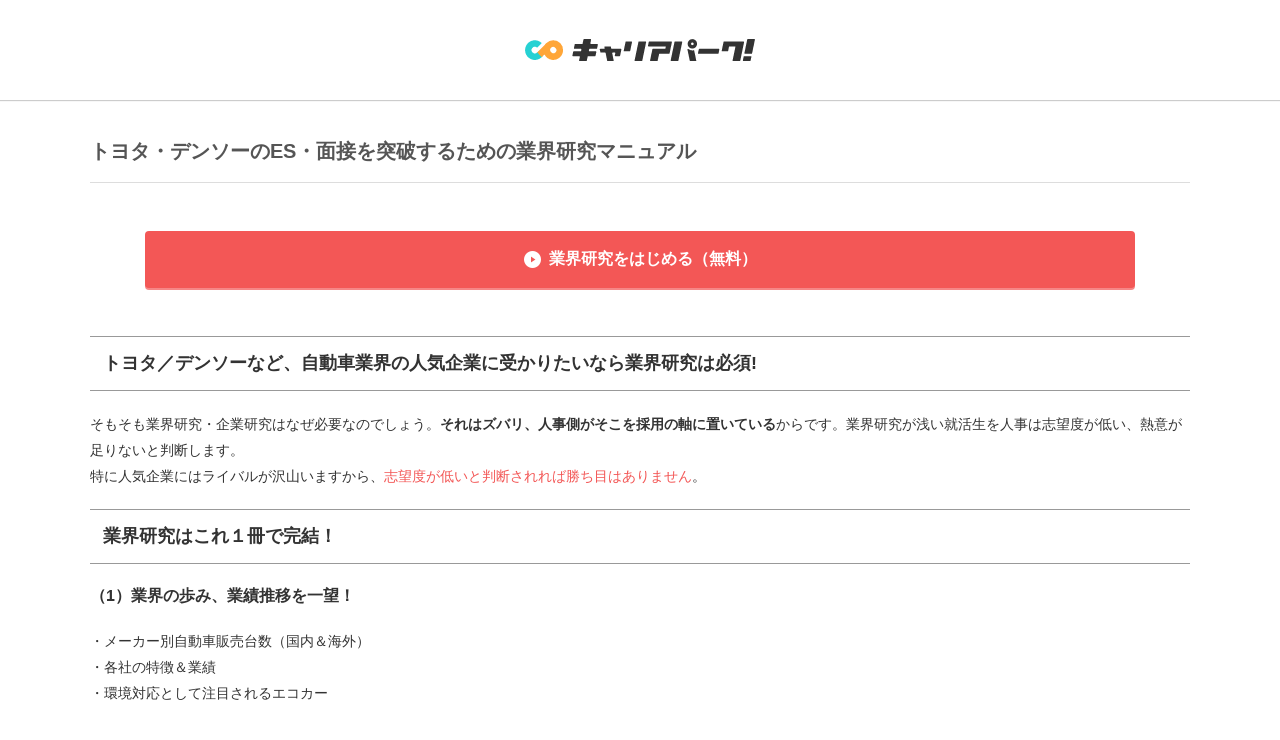

--- FILE ---
content_type: text/html; charset=utf-8
request_url: https://careerpark.jp/lp/210/signup/new?click_tracker=true&creative_id=182329&token=6afbd5e3171d274c8a4cabee2868470c693f0a24&utm_medium=organic&utm_source=cameleon2&previous=/23538
body_size: 6975
content:
<!DOCTYPE html><html lang="ja"><head prefix="og: http://ogp.me/ns# fb: http://ogp.me/ns/fb#"><link rel="preload" href="/app-packs/pc.d784f0e5b504c7c47cd2.css" as="style"><link rel="preload" href="/app-packs/pc.51f19ddd530c70aeb70a.js" as="script"><link rel="preload" href="/app-packs/chunk.2843.5219ef55521755d5b14d.js" as="script"><link rel="preload" href="/app-packs/chunk.7283.f0c4e7ccfe2d152971ac.js" as="script"><link rel="preload" href="/app-packs/chunk.3258.90ed3aa1006c040726ff.js" as="script"><link rel="preload" href="/app-packs/chunk.5160.9de0de51902f3b73681f.js" as="script"><link rel="preload" href="/app-packs/5160.0ea7f271ca409b9846ea.css" as="style"><link rel="preload" href="/app-packs/global.a868004bef1743732d91.js" as="script"><script src="/app-packs/global.a868004bef1743732d91.js" defer="defer"></script><link rel="preload" href="/app-packs/checkLegacyBrowser.5b50f56cb873db546ba1.js" as="script"><script src="/app-packs/checkLegacyBrowser.5b50f56cb873db546ba1.js" defer="defer"></script><meta content="" name="user-id" /><meta content="" name="user-email" /><meta content="" name="user-gender" /><meta content="" name="user-guessed-gender" /><meta content="" name="user-majors" /><meta content="" name="user-guessed-majors" /><meta content="" name="education-year" /><meta content="" name="prefecture-id" /><meta content="" name="prefecture" /><meta content="" name="region" /><meta content="" name="school" /><meta content="" name="school-group" /><meta content="" name="school-subject" /><meta content="" name="contact_deregulation_date" /><meta content="" name="k-display-pattern" /><meta content="GTM-TPR5MN" name="google-tag-manager-id" /><meta charset="UTF-8" /><meta content="IE=edge" http-equiv="X-UA-Compatible" /><meta content="563AE5BFB60346F3287D252BACF6DEC5" name="msvalidate.01" /><meta content="telephone=no,address=no,email=no" name="format-detection" /><meta content="Cache-Control: private, max-age=86400" /><link href="/manifest.json" rel="manifest" /><!--Full-screen mode is now handled by manifest.json--><!--Make the app title different than the page title.--><meta content="キャリアパーク" name="apple-mobile-web-app-title" /><!--Configure the status bar.--><meta content="default" name="apple-mobile-web-app-status-bar-style" /><!--Disable automatic phone number detection.--><meta content="telephone=no" name="format-detection" /><!--ICONS--><!--iPad retina icon--><link href="apple-touch-icon-precomposed.png" rel="apple-touch-icon-precomposed" sizes="152x152" /><!--iPad retina icon (iOS < 7)--><link href="apple-touch-icon-precomposed.png" rel="apple-touch-icon-precomposed" sizes="144x144" /><!--iPad non-retina icon--><link href="apple-touch-icon-precomposed.png" rel="apple-touch-icon-precomposed" sizes="76x76" /><!--iPad non-retina icon (iOS < 7)--><link href="apple-touch-icon-precomposed.png" rel="apple-touch-icon-precomposed" sizes="72x72" /><!--iPhone 6 Plus icon--><link href="apple-touch-icon-precomposed.png" rel="apple-touch-icon-precomposed" sizes="120x120" /><!--iPhone retina icon (iOS < 7)--><link href="apple-touch-icon-precomposed.png" rel="apple-touch-icon-precomposed" sizes="114x114" /><!--iPhone non-retina icon (iOS < 7)--><link href="apple-touch-icon-precomposed.png" rel="apple-touch-icon-precomposed" sizes="57x57" /><title>トヨタ・デンソーのES・面接を突破するための業界研究マニュアル | キャリアパーク</title>
<meta name="description" content="トヨタ・デンソーのES・面接を突破するための業界研究マニュアル">
<link rel="canonical" href="https://careerpark.jp/lp/210/signup/new">
<meta name="robots" content="noindex, follow">
<meta property="og:title" content="トヨタ・デンソーのES・面接を突破するための業界研究マニュアル | キャリアパーク">
<meta property="og:type" content="website">
<meta property="og:url" content="https://careerpark.jp/lp/210/signup/new?click_tracker=true&amp;creative_id=182329&amp;token=6afbd5e3171d274c8a4cabee2868470c693f0a24&amp;utm_medium=organic&amp;utm_source=cameleon2&amp;previous=/23538">
<meta property="og:image" content="https://careerpark.jp/packs/images/common/sns-15dd49338efab7ca3133..png">
<meta property="og:site_name" content="キャリアパーク">
<meta property="og:description" content="トヨタ・デンソーのES・面接を突破するための業界研究マニュアル">
<meta property="og:locale" content="ja_JP">
<meta property="fb:app_id" content="666839076723495">
<meta name="twitter:card" content="summary_large_image">
<meta name="twitter:site" content="@cp_syukatsu">
<meta name="twitter:title" content="トヨタ・デンソーのES・面接を突破するための業界研究マニュアル | キャリアパーク">
<meta name="twitter:description" content="トヨタ・デンソーのES・面接を突破するための業界研究マニュアル">
<meta name="twitter:image" content="https://careerpark.jp/packs/images/common/sns-15dd49338efab7ca3133..png">
<meta name="viewport" content="width=device-width, initial-scale=1.0, minimum-scale=1.0, maximum-scale=1.0, user-scalable=no"><meta content="" property="fb:app_id" /><link href="https://www.google-analytics.com" rel="preconnect" /><link href="https://www.google-analytics.com" rel="dns-prefetch" /><script type="text/javascript">
  (function(){
    var _hsq = window._hsq = window._hsq || [];

    if (location.pathname === '/logout') {
      _hsq.push(['revokeCookieConsent']);
    }
    if ('' !== '') {
      _hsq.push(["identify", {
        email: '',
        id: ''
      }]);
    }
  })();
</script>

<!-- Start of HubSpot Embed Code -->
<script type="text/javascript" id="hs-script-loader" async defer src="//js.hs-scripts.com/3855885.js"></script>
<!-- End of HubSpot Embed Code -->
<meta name="csrf-param" content="authenticity_token" />
<meta name="csrf-token" content="NaZpkF8dt1AasbRVdL6Z2ELgdH3K-IJ6NgJ2hZ8Bjj6rE7PPwqZD4UXq5a8CpOBDi-qSe1epqR6iZPv7lfF6Aw" /><link rel="shortcut icon" type="image/x-icon" href="/packs/images/common/favicon-5a27d280cb02029093c4..ico" /><link rel="alternate" type="application/rss+xml" title="キャリアパーク - 仕事・キャリア選択のノウハウメディア" href="https://careerpark.jp/feed.rss" /><script>
//<![CDATA[
window.gon={};gon.e="p";gon.isLoggedIn=false;gon.isSignIn=null;gon.category=null;gon.is_not_answered_asking_desires_properties=true;gon.line_login_link="https://liff.line.me/1655674366-bQrNO7gM?auto_login=true";
//]]>
</script><link rel="stylesheet" href="/packs/pc/bundle.08fff9db793afc83cccf.css" /><link rel="stylesheet" href="/app-packs/pc.d784f0e5b504c7c47cd2.css" /><script src="/app-packs/pc.51f19ddd530c70aeb70a.js" defer="defer"></script><meta class="u-dN" data-namespace="LandingPagesStudentsNew" id="ga-tracking-data" /><script src="/app-packs/entrypoints/trackingCode.ce3a8226fffbe90caa6f.js"></script></head><body data-action="new" data-base-namespace="LandingPagesStudents" data-controller="landing_pages/students" data-namespace="LandingPagesStudentsNew"><noscript><iframe height="0" src="//www.googletagmanager.com/ns.html?id=GTM-TPR5MN" style="display:none;visibility:hidden" width="0"></iframe></noscript><div class="l-wrapper"><header><div class="l-headerSimple"><h1 class="l-headerSimple__logo"><svg class="logo logo--primary" xmlns="http://www.w3.org/2000/svg" viewBox="0 0 631.8 60.04"><title>キャリアパーク</title><path class="logo__mainPath" d="M33.56,36c-.11.12-.21.24-.32.36a9,9,0,1,1-1-13.54h0a1.52,1.52,0,0,0,2-.15h0L44.79,12.13l0,0h0a1.52,1.52,0,0,0-.07-2.18h0A26.9,26.9,0,1,0,53.8,30C53.8,25.86,33.56,36,33.56,36Zm8.8,9.48L34,37.11l8.38,8.38Z" /><path class="logo__subPath" d="M96.6,11a26.9,26.9,0,0,0-38,0h0L33.22,36.34,45.9,49l5.94-5.94a1.52,1.52,0,0,1,2.4.33h0A26.9,26.9,0,1,0,96.6,11ZM83.93,36.36A9,9,0,0,1,71.24,23.68h0A9,9,0,0,1,83.93,36.36Z" /><path class="logo__textPath" d="M261.21,45.44h0a1.53,1.53,0,0,1-1.5,1.21H248.13a1.52,1.52,0,0,1-1.49-1.88h0l1.82-7.9h0L248,38.75h0a1.52,1.52,0,0,0-1.46-1.87h-5.51a1.53,1.53,0,0,0-1.5,1.53,1.49,1.49,0,0,0,0,.24l4,19.51h0a1.53,1.53,0,0,1-1.5,1.83h-15a1.53,1.53,0,0,1-1.5-1.24h0l-4-20.64h0a1.53,1.53,0,0,0-1.49-1.24H208.41a1.53,1.53,0,0,1-1.49-1.21h0l-1.56-7.14h0a1.52,1.52,0,0,1,1.49-1.86h10.3a1.5,1.5,0,0,0,1.51-1.78h0l-.49-3.11h0A1.5,1.5,0,0,1,219.69,20h14.69a1.53,1.53,0,0,1,1.48,1.16h0l1,4.34h0a1.53,1.53,0,0,0,1.48,1.17h-1.2l-.22-.9.22.9h26.06a1.52,1.52,0,0,1,1.49,1.86h0ZM293.89,8.51a1.53,1.53,0,0,0-1.49-1.85H277.66a1.53,1.53,0,0,0-1.5,1.22h0l-4.94,23.58a1.52,1.52,0,0,0,1.49,1.87h14.74a1.53,1.53,0,0,0,1.49-1.19h0v0Zm38.83,0h0a1.53,1.53,0,0,0-1.49-1.85H313.1a1.53,1.53,0,0,0-1.5,1.22h0L301.06,58.15h0a1.53,1.53,0,0,0,1.5,1.84h18.13a1.53,1.53,0,0,0,1.49-1.2h0ZM624,38.78h0l7.73-36.9A1.52,1.52,0,0,0,630.27,0H612.13a1.53,1.53,0,0,0-1.5,1.24h0l-7.73,36.9A1.53,1.53,0,0,0,604.38,40h18.14a1.53,1.53,0,0,0,1.49-1.2h0Zm-3.54,7.89H602.34a1.53,1.53,0,0,0-1.49,1.21h0l-2.17,10.28h0a1.53,1.53,0,0,0,1.5,1.84h18.13a1.53,1.53,0,0,0,1.49-1.21h0v0L622,48.52h0a1.52,1.52,0,0,0-1.49-1.86ZM602,8.2a1.53,1.53,0,0,0-1.53-1.53H547a1.53,1.53,0,0,0-1.49,1.21h0l-4.94,23.6h0a1.51,1.51,0,0,0,0,.33A1.53,1.53,0,0,0,542,33.33h14.72a1.53,1.53,0,0,0,1.49-1.23h0l2.14-10.88h0a1.53,1.53,0,0,1,1.5-1.23h14.61A1.53,1.53,0,0,1,578,21.85h0l-7.61,36.3h0a1.53,1.53,0,0,0,1.5,1.85H590a1.53,1.53,0,0,0,1.49-1.2h0L602,8.53h0A1.52,1.52,0,0,0,602,8.2ZM531.9,38.78h0L534,28.52a1.55,1.55,0,0,0,0-.33,1.53,1.53,0,0,0-1.53-1.53h-53.4a1.53,1.53,0,0,0-1.49,1.18h0l-2.3,10.28h0A1.52,1.52,0,0,0,476.86,40H530.4a1.53,1.53,0,0,0,1.49-1.18h0ZM446.79,13a13,13,0,1,1,13,13A13,13,0,0,1,446.79,13Zm9.4,0a3.58,3.58,0,1,0,3.58-3.58A3.58,3.58,0,0,0,456.18,13Zm14.18,45.19L465,31.81h0a1.53,1.53,0,0,0-1.8-1.19h0a17.55,17.55,0,0,1-3.38.33,17.83,17.83,0,0,1-11-3.78l0,0a1.52,1.52,0,0,0-2.46,1.21,1.54,1.54,0,0,0,0,.33h0l6.3,30.06a1.53,1.53,0,0,0,1.5,1.24h14.74a1.52,1.52,0,0,0,1.5-1.82ZM430.44,6.64H412.25a1.53,1.53,0,0,0-1.5,1.22h0l-10.5,50.29h0a1.53,1.53,0,0,0,1.5,1.85h18.13a1.53,1.53,0,0,0,1.49-1.2h0l10.55-50.3h0a1.53,1.53,0,0,0-1.5-1.85Zm-44.57,18.8a1.53,1.53,0,0,1-1.5,1.22h1.24l.25-1.22ZM403.63,8.2a1.53,1.53,0,0,0-1.53-1.53H341.44a1.53,1.53,0,0,0-1.5,1.21h0l-2.15,10.26h0a1.53,1.53,0,0,0,1.5,1.85h45.84a1.53,1.53,0,0,1,1.5,1.83h0l-1,4.84H351.43a1.53,1.53,0,0,0-1.49,1.2h0l-6.35,30.32h0A1.52,1.52,0,0,0,345.08,60h17.83a1.53,1.53,0,0,0,1.48-1.18h0V58.8l4-17.61h0A1.53,1.53,0,0,1,369.87,40h25.88a1.53,1.53,0,0,0,1.5-1.21h0l6.34-30.26h0A1.54,1.54,0,0,0,403.63,8.2Zm-203.54,7-2.14,10.22a1.53,1.53,0,0,1-1.5,1.25H177.66a1.53,1.53,0,0,0-1.49,1.21l-.75,3.6h0a1.52,1.52,0,0,0,1.49,1.86H194.4a1.53,1.53,0,0,1,1.49,1.85h0l-2.15,10.24a1.53,1.53,0,0,1-1.5,1.24H173.46A1.53,1.53,0,0,0,172,47.89l-2.28,10.88v0h0a1.53,1.53,0,0,1-1.49,1.2H150.05a1.52,1.52,0,0,1-1.49-1.87l2-9.61h0a1.53,1.53,0,0,0-1.5-1.85H131.59a1.53,1.53,0,0,1-1.5-1.85l2.15-10.26h0a1.53,1.53,0,0,1,1.49-1.21h18.8A1.53,1.53,0,0,0,154,32.06h0l.79-3.76,0,.18a1.52,1.52,0,0,0-1.5-1.81h-17.5a1.52,1.52,0,0,1-1.49-1.83h0l2.15-10.27h0a1.53,1.53,0,0,1,1.5-1.23h18.77a1.53,1.53,0,0,0,1.49-1.18h0l-.25,1.18h0l2.53-12.09A1.53,1.53,0,0,1,162,0h17.82a1.53,1.53,0,0,1,1.49,1.86l-1.76,9.67h0a1.51,1.51,0,0,0,1.5,1.8h17.54a1.52,1.52,0,0,1,1.49,1.86ZM179.31,12.8l-.1.53h0Z" /></svg></h1></div></header><main><!--CTCV計測のため--><div data-props="{&quot;qrCodeUrl&quot;:&quot;https://liff.line.me/1655674366-GMYoR9L4?inflow_token=6afbd5e3171d274c8a4cabee2868470c693f0a24\u0026lp_id=210&quot;,&quot;lineWordmarkUrl&quot;:&quot;/packs/images/line/line_wordmark-1a6cf54d4587d78d5a33..jpeg&quot;}" id="js_BeLineFriendGlobalProps"></div><main><div class="l-content u-pB0 l-container l-container--large"><div class="l-main"><section><h1 class="pl-lpHeaderTitle">トヨタ・デンソーのES・面接を突破するための業界研究マニュアル</h1><a class="pl-button--red" href="#download_form">業界研究をはじめる（無料）</a><div class="pa-all">
<h2 class="pl-heading">トヨタ／デンソーなど、自動車業界の人気企業に受かりたいなら業界研究は必須!</h2>
<p class="pl-text">そもそも業界研究・企業研究はなぜ必要なのでしょう。<strong>それはズバリ、人事側がそこを採用の軸に置いている</strong>からです。業界研究が浅い就活生を人事は志望度が低い、熱意が足りないと判断します。
<br>特に人気企業にはライバルが沢山いますから、<span class="red">志望度が低いと判断されれば勝ち目はありません</span>。</p>
<h2 class="pl-heading">業界研究はこれ１冊で完結！</h2>
<h3 class="pl-subHeading">（1）業界の歩み、業績推移を一望！</h3>
<p class="pl-text">・メーカー別自動車販売台数（国内＆海外）
<br>・各社の特徴＆業績
<br>・環境対応として注目されるエコカー</p>
<p class="pl-text">など、<strong>業界研究の「＋α」までできる！！</strong></p>
<h3 class="pl-subHeading">（2）注目トピックスが充実</h3>
<p class="pl-text">・EV開発に各社しのぎ
<br>・燃費向上に向けた軽量化のカギ
<br>・次世代自動車で“世界の産業地図に変化”</p>
<p class="pl-text">など、ここでしか手に入らない注目トピックスが分かる！</p>
<h3 class="pl-subHeading">（3）ES・面接対策に</h3>
<p class="pl-text">・志望動機のヒントがたくさん
<br>・業界研究の成果を取り入れて自己PRを魅力的に!
<br>・本選考に直結する対策</p>
<p class="pl-text">今後の選考にも活かせる業界研究資料をプレゼント！</p>
<div class="pa-checkBox" style="">
<h3 class="pa-checkBox__heading">こんな大学生におすすめ！</h3>
<div class="pa-checkBox__content">
<div class="list"><ul>
<li>TOYOTAに入りたい</li>
<li>自動車業界で働きたい</li>
<li>業界研究のやり方がわからない</li>
</ul></div>
</div>
</div></div></section></div></div><div id="download_form"><div id="lp_user_form_content"><div data-props="{&quot;is_tool&quot;:false,&quot;lp_tool_type&quot;:&quot;ツールなし(資料LP)&quot;,&quot;lp_material_name&quot;:&quot;業界研究マニュアル（自動車・自動車部品業界）&quot;,&quot;head_title&quot;:&quot;業界研究をはじめる（無料）&quot;,&quot;post_path&quot;:&quot;/lp/210/signup#download_form&quot;,&quot;require_additional_profile_for_ad_lps&quot;:false,&quot;required_information&quot;:[{&quot;key&quot;:&quot;last_name&quot;,&quot;name&quot;:&quot;account[user_attributes][last_name]&quot;,&quot;required&quot;:1,&quot;visible&quot;:true,&quot;default&quot;:null},{&quot;key&quot;:&quot;last_name_kana&quot;,&quot;name&quot;:&quot;account[user_attributes][last_name_kana]&quot;,&quot;required&quot;:1,&quot;visible&quot;:true,&quot;default&quot;:null},{&quot;key&quot;:&quot;first_name&quot;,&quot;name&quot;:&quot;account[user_attributes][first_name]&quot;,&quot;required&quot;:1,&quot;visible&quot;:true,&quot;default&quot;:null},{&quot;key&quot;:&quot;first_name_kana&quot;,&quot;name&quot;:&quot;account[user_attributes][first_name_kana]&quot;,&quot;required&quot;:1,&quot;visible&quot;:true,&quot;default&quot;:null},{&quot;key&quot;:&quot;phone_number&quot;,&quot;name&quot;:&quot;account[user_attributes][phone_number]&quot;,&quot;required&quot;:1,&quot;visible&quot;:true,&quot;default&quot;:null},{&quot;key&quot;:&quot;graduation_date_year&quot;,&quot;name&quot;:&quot;account[user_attributes][educations_attributes][0][graduation_date_year]&quot;,&quot;required&quot;:1,&quot;visible&quot;:true,&quot;default&quot;:null},{&quot;key&quot;:&quot;graduation_date_month&quot;,&quot;name&quot;:&quot;account[user_attributes][educations_attributes][0][graduation_date_month]&quot;,&quot;required&quot;:1,&quot;visible&quot;:true,&quot;default&quot;:null},{&quot;key&quot;:&quot;group&quot;,&quot;name&quot;:&quot;account[user_attributes][educations_attributes][0][group]&quot;,&quot;required&quot;:1,&quot;visible&quot;:true,&quot;default&quot;:null},{&quot;key&quot;:&quot;school_id&quot;,&quot;name&quot;:&quot;account[user_attributes][educations_attributes][0][school_id]&quot;,&quot;required&quot;:1,&quot;visible&quot;:true,&quot;default&quot;:null},{&quot;key&quot;:&quot;school_subject_id&quot;,&quot;name&quot;:&quot;account[user_attributes][educations_attributes][0][school_subject_id]&quot;,&quot;required&quot;:1,&quot;visible&quot;:true,&quot;default&quot;:null},{&quot;key&quot;:&quot;school_subject_item_id&quot;,&quot;name&quot;:&quot;account[user_attributes][educations_attributes][0][school_subject_item_id]&quot;,&quot;required&quot;:0,&quot;visible&quot;:false,&quot;default&quot;:null},{&quot;key&quot;:&quot;first_letter&quot;,&quot;name&quot;:&quot;account[user_attributes][educations_attributes][0][first_letter]&quot;,&quot;required&quot;:1,&quot;visible&quot;:true,&quot;default&quot;:null},{&quot;key&quot;:&quot;school_text&quot;,&quot;name&quot;:&quot;account[user_attributes][educations_attributes][0][school_text]&quot;,&quot;required&quot;:1,&quot;visible&quot;:true,&quot;default&quot;:null},{&quot;key&quot;:&quot;school_subject_text&quot;,&quot;name&quot;:&quot;account[user_attributes][educations_attributes][0][school_subject_text]&quot;,&quot;required&quot;:1,&quot;visible&quot;:true,&quot;default&quot;:null},{&quot;key&quot;:&quot;school_subject_item_text&quot;,&quot;name&quot;:&quot;account[user_attributes][educations_attributes][0][school_subject_item_text]&quot;,&quot;required&quot;:0,&quot;visible&quot;:false,&quot;default&quot;:null}],&quot;error_information&quot;:[],&quot;submit_label&quot;:&quot;業界研究をはじめる（無料）&quot;,&quot;adsense_information&quot;:{&quot;is_adsense&quot;:false,&quot;is_partner_service_by_graduation_years&quot;:[]},&quot;authenticityToken&quot;:&quot;cMdyRiOxC7KddtDBxXzr2gd03pH9VQh5-VMsYI4vZ0_ucqgZvgr_A8ItgTuzZpJBzn44l2AEIx1tNaEehN-Tcg&quot;,&quot;is_iframe&quot;:false}" id="js_FormLpSignupNew"></div></div></div></main><script>document.addEventListener('DOMContentLoaded', function() {
  var lp_signup_form_20777_ab_test_variant = "";
  if (!lp_signup_form_20777_ab_test_variant) return;

  window.dataLayer?.push({
    event: 'lp_signup_form_20777_lp_page_view',
    ab_test_20777_variant: lp_signup_form_20777_ab_test_variant,
  });
});</script></main><footer id="footer"><div class="l-footerSimple"><p class="copyright">Copyright &copy; PORT Inc. All Rights Reserved.</p></div></footer></div></body></html>

--- FILE ---
content_type: text/css
request_url: https://careerpark.jp/app-packs/pc.d784f0e5b504c7c47cd2.css
body_size: 61308
content:
#docs-root,.CPMIGRATION{box-sizing:border-box;font-family:-apple-system,BlinkMacSystemFont,Helvetica Neue,Segoe UI,Hiragino Kaku Gothic ProN,Hiragino Sans,Meiryo,sans-serif;font-size:14px;font-weight:400;letter-spacing:0;line-height:1.5}#docs-root *,#docs-root :after,#docs-root :before,.CPMIGRATION *,.CPMIGRATION :after,.CPMIGRATION :before{box-sizing:border-box}#docs-root svg,.CPMIGRATION svg{backface-visibility:hidden;transform:translateZ(0)}@media(scripting:enabled){.lazyload-animation{opacity:0}.lazyload-animation--loaded{opacity:1;transition:opacity .3s ease}}.u-bgRed{background-color:#f35756!important}.u-bgBlue{background-color:#0060ff!important}.u-bgGreen{background-color:#33b998!important}.u-bgBrandGreen{background-color:#26d1d3!important}.u-bgBrandOrange{background-color:#ffa638!important}.u-bgBlack{background-color:#000!important}.u-bgDark{background-color:#333!important}.u-bgGray{background-color:#666!important}.u-bgDarkgray{background-color:#8a8a8a!important}.u-bgSilver{background-color:#d4d4d4!important}.u-bgLightgray{background-color:#ebebeb!important}.u-bgSmoke{background-color:#f9fafb!important}.u-bgWhite{background-color:#fff!important}.u-cR,.u-colorRed{color:#f35756!important}.u-colorBlue{color:#0060ff!important}.u-colorGreen{color:#33b998!important}.u-colorBrandGreen{color:#26d1d3!important}.u-colorBrandOrange{color:#ffa638!important}.u-colorBlack{color:#000!important}.u-colorDark{color:#333!important}.u-colorGray{color:#666!important}.u-colorDarkgray{color:#8a8a8a!important}.u-colorSilver{color:#d4d4d4!important}.u-colorLightgray{color:#ebebeb!important}.u-colorSmoke{color:#f4f4f4!important}.u-colorWhite{color:#fff!important}.u-colorAsh{color:#767676!important}.u-dTb{display:table!important}.u-dTbc{display:table-cell!important}.u-dF{display:flex!important}.u-dIf{display:inline-flex!important}.u-dB{display:block!important}.u-dIb{display:inline-block!important}.u-dN{display:none!important}.u-posA{position:absolute!important}.u-posR{position:relative!important}.u-wAuto{width:auto!important}.u-wFull{width:100%!important}.u-wHalf{width:50%!important}.u-hAuto{height:auto!important}.u-hFull{height:100%!important}.u-hHalf{height:50%!important}.u-mC{margin-left:auto!important;margin-right:auto!important}.u-m0{margin:0!important}.u-m4{margin:4px!important}.u-m8{margin:8px!important}.u-m12{margin:12px!important}.u-m16{margin:16px!important}.u-m20{margin:20px!important}.u-m24{margin:24px!important}.u-m28{margin:28px!important}.u-m32{margin:32px!important}.u-m36{margin:36px!important}.u-m40{margin:40px!important}.u-m44{margin:44px!important}.u-m48{margin:48px!important}.u-m52{margin:52px!important}.u-m56{margin:56px!important}.u-m60{margin:60px!important}.u-m64{margin:64px!important}.u-m68{margin:68px!important}.u-m72{margin:72px!important}.u-m76{margin:76px!important}.u-mXA{margin-left:auto!important;margin-right:auto!important}.u-mX0{margin-left:0!important;margin-right:0!important}.u-mX4{margin-left:4px!important;margin-right:4px!important}.u-mX8{margin-left:8px!important;margin-right:8px!important}.u-mX12{margin-left:12px!important;margin-right:12px!important}.u-mX16{margin-left:16px!important;margin-right:16px!important}.u-mX20{margin-left:20px!important;margin-right:20px!important}.u-mX24{margin-left:24px!important;margin-right:24px!important}.u-mX28{margin-left:28px!important;margin-right:28px!important}.u-mX32{margin-left:32px!important;margin-right:32px!important}.u-mX36{margin-left:36px!important;margin-right:36px!important}.u-mX40{margin-left:40px!important;margin-right:40px!important}.u-mX44{margin-left:44px!important;margin-right:44px!important}.u-mX48{margin-left:48px!important;margin-right:48px!important}.u-mX52{margin-left:52px!important;margin-right:52px!important}.u-mX56{margin-left:56px!important;margin-right:56px!important}.u-mX60{margin-left:60px!important;margin-right:60px!important}.u-mX64{margin-left:64px!important;margin-right:64px!important}.u-mX68{margin-left:68px!important;margin-right:68px!important}.u-mX72{margin-left:72px!important;margin-right:72px!important}.u-mX76{margin-left:76px!important;margin-right:76px!important}.u-mYA{margin-bottom:auto!important;margin-top:auto!important}.u-mY0{margin-bottom:0!important;margin-top:0!important}.u-mY4{margin-bottom:4px!important;margin-top:4px!important}.u-mY8{margin-bottom:8px!important;margin-top:8px!important}.u-mY12{margin-bottom:12px!important;margin-top:12px!important}.u-mY16{margin-bottom:16px!important;margin-top:16px!important}.u-mY20{margin-bottom:20px!important;margin-top:20px!important}.u-mY24{margin-bottom:24px!important;margin-top:24px!important}.u-mY28{margin-bottom:28px!important;margin-top:28px!important}.u-mY32{margin-bottom:32px!important;margin-top:32px!important}.u-mY36{margin-bottom:36px!important;margin-top:36px!important}.u-mY40{margin-bottom:40px!important;margin-top:40px!important}.u-mY44{margin-bottom:44px!important;margin-top:44px!important}.u-mY48{margin-bottom:48px!important;margin-top:48px!important}.u-mY52{margin-bottom:52px!important;margin-top:52px!important}.u-mY56{margin-bottom:56px!important;margin-top:56px!important}.u-mY60{margin-bottom:60px!important;margin-top:60px!important}.u-mY64{margin-bottom:64px!important;margin-top:64px!important}.u-mY68{margin-bottom:68px!important;margin-top:68px!important}.u-mY72{margin-bottom:72px!important;margin-top:72px!important}.u-mY76{margin-bottom:76px!important;margin-top:76px!important}.u-mTA{margin-top:auto!important}.u-mT0{margin-top:0!important}.u-mT4{margin-top:4px!important}.u-mT8{margin-top:8px!important}.u-mT12{margin-top:12px!important}.u-mT16{margin-top:16px!important}.u-mT20{margin-top:20px!important}.u-mT24{margin-top:24px!important}.u-mT28{margin-top:28px!important}.u-mT32{margin-top:32px!important}.u-mT36{margin-top:36px!important}.u-mT40{margin-top:40px!important}.u-mT44{margin-top:44px!important}.u-mT48{margin-top:48px!important}.u-mT52{margin-top:52px!important}.u-mT56{margin-top:56px!important}.u-mT60{margin-top:60px!important}.u-mT64{margin-top:64px!important}.u-mT68{margin-top:68px!important}.u-mT72{margin-top:72px!important}.u-mT76{margin-top:76px!important}.u-mRA{margin-right:auto!important}.u-mR0{margin-right:0!important}.u-mR4{margin-right:4px!important}.u-mR8{margin-right:8px!important}.u-mR12{margin-right:12px!important}.u-mR16{margin-right:16px!important}.u-mR20{margin-right:20px!important}.u-mR24{margin-right:24px!important}.u-mR28{margin-right:28px!important}.u-mR32{margin-right:32px!important}.u-mR36{margin-right:36px!important}.u-mR40{margin-right:40px!important}.u-mR44{margin-right:44px!important}.u-mR48{margin-right:48px!important}.u-mR52{margin-right:52px!important}.u-mR56{margin-right:56px!important}.u-mR60{margin-right:60px!important}.u-mR64{margin-right:64px!important}.u-mR68{margin-right:68px!important}.u-mR72{margin-right:72px!important}.u-mR76{margin-right:76px!important}.u-mBA{margin-bottom:auto!important}.u-mB0{margin-bottom:0!important}.u-mB4{margin-bottom:4px!important}.u-mB8{margin-bottom:8px!important}.u-mB12{margin-bottom:12px!important}.u-mB16{margin-bottom:16px!important}.u-mB20{margin-bottom:20px!important}.u-mB24{margin-bottom:24px!important}.u-mB28{margin-bottom:28px!important}.u-mB32{margin-bottom:32px!important}.u-mB36{margin-bottom:36px!important}.u-mB40{margin-bottom:40px!important}.u-mB44{margin-bottom:44px!important}.u-mB48{margin-bottom:48px!important}.u-mB52{margin-bottom:52px!important}.u-mB56{margin-bottom:56px!important}.u-mB60{margin-bottom:60px!important}.u-mB64{margin-bottom:64px!important}.u-mB68{margin-bottom:68px!important}.u-mB72{margin-bottom:72px!important}.u-mB76{margin-bottom:76px!important}.u-mLA{margin-left:auto!important}.u-mL0{margin-left:0!important}.u-mL4{margin-left:4px!important}.u-mL8{margin-left:8px!important}.u-mL12{margin-left:12px!important}.u-mL16{margin-left:16px!important}.u-mL20{margin-left:20px!important}.u-mL24{margin-left:24px!important}.u-mL28{margin-left:28px!important}.u-mL32{margin-left:32px!important}.u-mL36{margin-left:36px!important}.u-mL40{margin-left:40px!important}.u-mL44{margin-left:44px!important}.u-mL48{margin-left:48px!important}.u-mL52{margin-left:52px!important}.u-mL56{margin-left:56px!important}.u-mL60{margin-left:60px!important}.u-mL64{margin-left:64px!important}.u-mL68{margin-left:68px!important}.u-mL72{margin-left:72px!important}.u-mL76{margin-left:76px!important}.u-p0{padding:0!important}.u-p4{padding:4px!important}.u-p8{padding:8px!important}.u-p12{padding:12px!important}.u-p16{padding:16px!important}.u-p20{padding:20px!important}.u-p24{padding:24px!important}.u-p28{padding:28px!important}.u-p32{padding:32px!important}.u-p36{padding:36px!important}.u-p40{padding:40px!important}.u-p44{padding:44px!important}.u-p48{padding:48px!important}.u-p52{padding:52px!important}.u-p56{padding:56px!important}.u-p60{padding:60px!important}.u-p64{padding:64px!important}.u-p68{padding:68px!important}.u-p72{padding:72px!important}.u-p76{padding:76px!important}.u-pX0{padding-left:0!important;padding-right:0!important}.u-pX4{padding-left:4px!important;padding-right:4px!important}.u-pX8{padding-left:8px!important;padding-right:8px!important}.u-pX12{padding-left:12px!important;padding-right:12px!important}.u-pX16{padding-left:16px!important;padding-right:16px!important}.u-pX20{padding-left:20px!important;padding-right:20px!important}.u-pX24{padding-left:24px!important;padding-right:24px!important}.u-pX28{padding-left:28px!important;padding-right:28px!important}.u-pX32{padding-left:32px!important;padding-right:32px!important}.u-pX36{padding-left:36px!important;padding-right:36px!important}.u-pX40{padding-left:40px!important;padding-right:40px!important}.u-pX44{padding-left:44px!important;padding-right:44px!important}.u-pX48{padding-left:48px!important;padding-right:48px!important}.u-pX52{padding-left:52px!important;padding-right:52px!important}.u-pX56{padding-left:56px!important;padding-right:56px!important}.u-pX60{padding-left:60px!important;padding-right:60px!important}.u-pX64{padding-left:64px!important;padding-right:64px!important}.u-pX68{padding-left:68px!important;padding-right:68px!important}.u-pX72{padding-left:72px!important;padding-right:72px!important}.u-pX76{padding-left:76px!important;padding-right:76px!important}.u-pY0{padding-bottom:0!important;padding-top:0!important}.u-pY4{padding-bottom:4px!important;padding-top:4px!important}.u-pY8{padding-bottom:8px!important;padding-top:8px!important}.u-pY12{padding-bottom:12px!important;padding-top:12px!important}.u-pY16{padding-bottom:16px!important;padding-top:16px!important}.u-pY20{padding-bottom:20px!important;padding-top:20px!important}.u-pY24{padding-bottom:24px!important;padding-top:24px!important}.u-pY28{padding-bottom:28px!important;padding-top:28px!important}.u-pY32{padding-bottom:32px!important;padding-top:32px!important}.u-pY36{padding-bottom:36px!important;padding-top:36px!important}.u-pY40{padding-bottom:40px!important;padding-top:40px!important}.u-pY44{padding-bottom:44px!important;padding-top:44px!important}.u-pY48{padding-bottom:48px!important;padding-top:48px!important}.u-pY52{padding-bottom:52px!important;padding-top:52px!important}.u-pY56{padding-bottom:56px!important;padding-top:56px!important}.u-pY60{padding-bottom:60px!important;padding-top:60px!important}.u-pY64{padding-bottom:64px!important;padding-top:64px!important}.u-pY68{padding-bottom:68px!important;padding-top:68px!important}.u-pY72{padding-bottom:72px!important;padding-top:72px!important}.u-pY76{padding-bottom:76px!important;padding-top:76px!important}.u-pT0{padding-top:0!important}.u-pT4{padding-top:4px!important}.u-pT8{padding-top:8px!important}.u-pT12{padding-top:12px!important}.u-pT16{padding-top:16px!important}.u-pT20{padding-top:20px!important}.u-pT24{padding-top:24px!important}.u-pT28{padding-top:28px!important}.u-pT32{padding-top:32px!important}.u-pT36{padding-top:36px!important}.u-pT40{padding-top:40px!important}.u-pT44{padding-top:44px!important}.u-pT48{padding-top:48px!important}.u-pT52{padding-top:52px!important}.u-pT56{padding-top:56px!important}.u-pT60{padding-top:60px!important}.u-pT64{padding-top:64px!important}.u-pT68{padding-top:68px!important}.u-pT72{padding-top:72px!important}.u-pT76{padding-top:76px!important}.u-pR0{padding-right:0!important}.u-pR4{padding-right:4px!important}.u-pR8{padding-right:8px!important}.u-pR12{padding-right:12px!important}.u-pR16{padding-right:16px!important}.u-pR20{padding-right:20px!important}.u-pR24{padding-right:24px!important}.u-pR28{padding-right:28px!important}.u-pR32{padding-right:32px!important}.u-pR36{padding-right:36px!important}.u-pR40{padding-right:40px!important}.u-pR44{padding-right:44px!important}.u-pR48{padding-right:48px!important}.u-pR52{padding-right:52px!important}.u-pR56{padding-right:56px!important}.u-pR60{padding-right:60px!important}.u-pR64{padding-right:64px!important}.u-pR68{padding-right:68px!important}.u-pR72{padding-right:72px!important}.u-pR76{padding-right:76px!important}.u-pB0{padding-bottom:0!important}.u-pB4{padding-bottom:4px!important}.u-pB8{padding-bottom:8px!important}.u-pB12{padding-bottom:12px!important}.u-pB16{padding-bottom:16px!important}.u-pB20{padding-bottom:20px!important}.u-pB24{padding-bottom:24px!important}.u-pB28{padding-bottom:28px!important}.u-pB32{padding-bottom:32px!important}.u-pB36{padding-bottom:36px!important}.u-pB40{padding-bottom:40px!important}.u-pB44{padding-bottom:44px!important}.u-pB48{padding-bottom:48px!important}.u-pB52{padding-bottom:52px!important}.u-pB56{padding-bottom:56px!important}.u-pB60{padding-bottom:60px!important}.u-pB64{padding-bottom:64px!important}.u-pB68{padding-bottom:68px!important}.u-pB72{padding-bottom:72px!important}.u-pB76{padding-bottom:76px!important}.u-pL0{padding-left:0!important}.u-pL4{padding-left:4px!important}.u-pL8{padding-left:8px!important}.u-pL12{padding-left:12px!important}.u-pL16{padding-left:16px!important}.u-pL20{padding-left:20px!important}.u-pL24{padding-left:24px!important}.u-pL28{padding-left:28px!important}.u-pL32{padding-left:32px!important}.u-pL36{padding-left:36px!important}.u-pL40{padding-left:40px!important}.u-pL44{padding-left:44px!important}.u-pL48{padding-left:48px!important}.u-pL52{padding-left:52px!important}.u-pL56{padding-left:56px!important}.u-pL60{padding-left:60px!important}.u-pL64{padding-left:64px!important}.u-pL68{padding-left:68px!important}.u-pL72{padding-left:72px!important}.u-pL76{padding-left:76px!important}.u-fs0{font-size:0!important}.u-fs2{font-size:2px!important}.u-fs4{font-size:4px!important}.u-fs6{font-size:6px!important}.u-fs8{font-size:8px!important}.u-fs10{font-size:10px!important}.u-fs12{font-size:12px!important}.u-fs14{font-size:14px!important}.u-fs16{font-size:16px!important}.u-fs18{font-size:18px!important}.u-fs20{font-size:20px!important}.u-fs22{font-size:22px!important}.u-fs24{font-size:24px!important}.u-fs26{font-size:26px!important}.u-fs28{font-size:28px!important}.u-fs30{font-size:30px!important}.u-fs32{font-size:32px!important}.u-fs34{font-size:34px!important}.u-fs36{font-size:36px!important}.u-fs38{font-size:38px!important}.u-maw0{max-width:0!important}.u-maw50{max-width:50px!important}.u-maw100{max-width:100px!important}.u-maw150{max-width:150px!important}.u-maw200{max-width:200px!important}.u-maw250{max-width:250px!important}.u-maw300{max-width:300px!important}.u-maw350{max-width:350px!important}.u-maw400{max-width:400px!important}.u-maw450{max-width:450px!important}.u-maw500{max-width:500px!important}.u-maw550{max-width:550px!important}.u-maw600{max-width:600px!important}.u-maw650{max-width:650px!important}.u-maw700{max-width:700px!important}.u-maw750{max-width:750px!important}.u-maw800{max-width:800px!important}.u-maw850{max-width:850px!important}.u-maw900{max-width:900px!important}.u-maw950{max-width:950px!important}.u-taL{text-align:left!important}.u-taC{text-align:center!important}.u-taR{text-align:right!important}.u-vaT{vertical-align:top!important}.u-vaM{vertical-align:middle!important}.u-vaB{vertical-align:bottom!important}.u-fwB{font-weight:700!important}.u-fwN{font-weight:400!important}.u-waB{word-break:break-all!important}.u-shadow{box-shadow:0 1px 3px 0 #0000001a,0 1px 2px 0 #0000000f}.u-shadow1{box-shadow:0 1px 2px 0 #0000000d}.u-shadow2{box-shadow:0 4px 6px -1px #0000001a,0 2px 4px -1px #0000000f}.u-shadow3{box-shadow:0 10px 15px -3px #0000001a,0 4px 6px -2px #0000000d}.u-shadow4{box-shadow:0 20px 25px -5px #0000001a,0 10px 10px -5px #0000000a}.u-shadow5{box-shadow:0 25px 50px -12px #00000040}.u-tdN{text-decoration:none!important}.u-fwW{flex-wrap:wrap!important}.u-f1{flex:1!important}.u-aiC{align-items:center!important}.l-footerMini{background-color:#333;font-family:Helvetica Neue,Roboto,Segoe UI,Hiragino Sans,Noto Sans JP,Hiragino Kaku Gothic ProN,Meiryo,sans-serif;min-width:min-content;padding:60px 0;width:100%}.l-footerMini__brand{margin-top:80px;text-align:center}.l-footerMini__brandLogo{display:inline-flex}.l-footerMini__brandLogoImage{height:21.8569167458px;width:230px}.l-footerMini__brandCopyright{color:#9a9ca7;display:block;font-size:11px;font-weight:400;letter-spacing:.01em;line-height:1.5;margin-top:16px}.l-footerMini__mark{flex-wrap:wrap}.l-footerMini__mark,.l-footerMini__markItem{align-items:flex-start;display:flex;justify-content:flex-start}.l-footerMini__markItem{flex-basis:calc(33.333% - 26.66667px);margin-left:40px}.l-footerMini__markItem:first-child{margin-left:0}.l-footerMini__markItem p{color:#9a9ca7;font-feature-settings:"pkna" 1;font-size:11px;font-weight:400;letter-spacing:.02em;line-height:1.75;margin:-.375em 0;word-break:break-all}.l-footerMini__markItem p a:active,.l-footerMini__markItem p a:any-link,.l-footerMini__markItem p a:hover,.l-footerMini__markItem p a:link,.l-footerMini__markItem p a:visited{color:currentColor}.l-footerMini__markItem img{display:block;flex-shrink:0;height:auto;margin-right:14px;pointer-events:none;width:54px}.l-footerMini__markItem img:not(.lazyload-animation--loaded){background-color:#fff}.c-newBadge{align-items:center;background-color:#ef4868;border-radius:2px;color:#fff;display:inline-flex;font-size:12px;height:20px;justify-content:center;margin-right:8px;padding:0 4px 0 5px;width:40px}.c-newBadge:empty{display:none}.c-pinnedBadge{background:#1da1f2;border-radius:2px;font-style:normal;font-weight:600;line-height:18px;margin-right:8px;padding:0 4px 0 5px}.c-badge,.c-pinnedBadge{align-items:center;color:#fff;display:inline-flex;font-size:12px;height:20px;justify-content:center}.c-badge{background-color:#ef4868;border-radius:50%;letter-spacing:0;position:relative;width:20px}.c-badge:empty{display:none}.c-reportLink{text-align:center}.c-reportLink__text{align-items:center;background-color:#f4f4f4;border-radius:50px;color:#8a8a8a;display:inline-flex;font-size:13px;font-weight:400;justify-content:center;letter-spacing:.02em;line-height:1.5;padding:.5em 2em}.c-reportLink__text:before{content:"\f11d";font-family:iconfont!important;font-size:1.2em;font-style:normal;font-weight:400!important;margin-right:.2em;position:relative}.c-reportLink__text:active,.c-reportLink__text:any-link,.c-reportLink__text:hover,.c-reportLink__text:link,.c-reportLink__text:visited{color:#8a8a8a;text-decoration:none}.c-tips{--local-bg:#fdf7f0;--local-primary-bg:#d97706;align-items:center;background-color:var(--local-bg);border-radius:8px;display:flex;font-size:15px;font-weight:400;justify-content:flex-start;line-height:1.75;width:100%}.c-tips.c-tips--error{--local-bg:#fef5f5;--local-primary-bg:#f35756}.c-tips.c-tips--fa{background-color:#fff;flex-direction:column;margin:0 auto;padding-bottom:10px;padding-top:30px;width:100%}.c-tips__title{align-items:center;color:var(--local-primary-bg);display:flex;font-size:18px;font-weight:700;justify-content:flex-start;line-height:1.5}.c-tips__title.text__center{color:#000;justify-content:center}.c-tips__icon{margin-right:-8px}.c-tips__faicon,.c-tips__icon{flex-shrink:0;width:120px}.c-tips__iconText{align-items:center;background-color:var(--local-primary-bg);border-radius:50%;color:var(--local-bg);display:flex;font-size:26px;height:48px;justify-content:center;margin:0 auto;width:48px}.c-tips__iconText.c-tips__faIconText{background-color:#ffa637}.c-tips__content{flex:1;padding:32px}.c-tips__icon+.c-tips__content{padding-left:0}.c-tips__faContent{flex:1;padding:16px}.c-editTextBadge{align-items:center;background-color:#cff4ff;border-radius:2px;color:#0d3c61;display:inline-flex;font-size:12px;height:20px;justify-content:center;margin-right:8px;min-width:40px;padding:0 4px 0 5px}.c-editTextBadge:empty{display:none}.p-pickupContents{min-height:312px;opacity:0}.p-pickupContents.isMounted{opacity:1;transition:opacity .2s cubic-bezier(.4,0,.2,1) .1s}.p-sideUserMenu{background-color:#f4f4f4;min-height:634px}.lpLinkageModal{background-color:#eff4f5;height:100%;left:0;pointer-events:none;position:fixed;top:0;transition:visibility 0s linear .5s,opacity .3s ease .2s;width:100%;z-index:4002000}body.is-hideLinkageModal .lpLinkageModal{opacity:0;visibility:hidden}.p-eventSearchSidebar{background-color:#f4f4f4;min-height:1000px}.pe-all{font-feature-settings:"palt" 1;letter-spacing:.07em;word-wrap:break-word}.pe-all .red{color:#f35756}.pe-all .blue{color:#0060ff}.pe-all .bold{font-weight:700}.pe-all .line{text-decoration:line-through}.pepe>[class^=pe-]{margin:0}.pepe>:not(img):empty{display:none}.pepe>[class^=pe-]+[class^=pe-]{margin-top:32px}.pepe>[class^=pe-]+.pe-element--quote{margin-bottom:40px;margin-top:40px}.pepe>[class^=pe-]+.pe-element--head,.pepe>[class^=pe-]+.pe-heading{margin-top:48px}.pepe>[class^=pe-]+.pe-underlineHeading{margin-top:40px}.pepe>[class^=pe-]+.pe-backgroundHeading{margin-top:48px}.pepe>.pe-backgroundHeading+[class^=pe-]{margin-top:24px}.pepe>[class^=pe-]+.pe-actions{margin-bottom:48px}.pe-mainVisual{margin-bottom:32px}.pe-text{font-size:16px;line-height:2;margin:-.5em 0}.pe-text+.pe-text{margin-top:calc(32px - .5em)}.pe-textArticle{font-size:16px;line-height:1.75;margin:0}.pe-textArticle+.pe-textArticle{margin-top:calc(12px - .375em)}.pe-textEmphasis{color:#f35756;font-weight:700}.pe-actions{min-height:72px}.pe-header{margin:40px 0 0}.pe-header__tab{min-height:46px}.pe-header__labelList{margin-bottom:12px}.pe-header__inner{align-items:center;display:flex;margin-bottom:20px}.pe-header__title{flex:1;font-feature-settings:"palt" 1;font-size:26.4px;font-weight:700;line-height:1.75;margin:16px 0;overflow:hidden}.pe-header__title>.u-letterMargin{margin-bottom:-.35em;margin-top:-.35em}.pe-header__actions{flex-shrink:0;margin-left:24px;min-height:72px;width:300px}.blockquote__inner{border-left:4px solid;margin:0;padding:0 0 0 20px}.blockquote__content{display:block;overflow:hidden;padding-bottom:4px;padding-top:4px}.blockquote__content>*{font-size:16px;font-weight:400;letter-spacing:.02em;line-height:1.75;margin:0}.blockquote__content>*+*{margin-top:16px}.blockquote__content:active,.blockquote__content:any-link,.blockquote__content:hover,.blockquote__content:link,.blockquote__content:visited{color:currentColor;text-decoration:none}.blockquote__cite{color:#8a8a8a;display:inline-block;font-size:14px;margin-top:12px}.blockquote__cite:active,.blockquote__cite:any-link,.blockquote__cite:hover,.blockquote__cite:link,.blockquote__cite:visited{color:#8a8a8a}.pe-borderBox{border:3px solid #f4f4f4;border-radius:5px;display:block;padding:32px}.pe-borderBox__heading{font-size:18px;font-weight:700;line-height:1;margin:0}.pe-borderBox__content{line-height:1.75;margin:20px 0 0;overflow:hidden}.pe-checkBox{border:3px solid #f4f4f4;border-radius:5px;margin:0;padding:32px}.pe-checkBox__heading{align-items:center;display:flex;font-size:18px;line-height:1;margin:0 0 32px}.pe-checkBox__heading:before{align-items:center;background-color:#33b998;border-radius:50%;color:#fff;content:"\f116";display:flex;flex-shrink:0;font-family:iconfont!important;font-size:16px;font-style:normal;font-weight:400!important;height:30px;justify-content:center;line-height:1;margin-right:16px;width:30px}.pe-checkBox__heading>span{background-image:linear-gradient(#0000 75%,#e4f7f2 0);display:inline-block;padding:.2em .1em}.pe-checkBox__content{list-style-type:none;margin:0;padding:0}.pe-checkBox__content li{align-items:center;display:flex;font-size:16px;padding:0}.pe-checkBox__content li:before{align-items:center;background-color:#e4f7f2;border-radius:50%;color:#33b998;content:"\f116";display:flex;flex-shrink:0;font-family:iconfont!important;font-size:16px;font-style:normal;font-weight:400!important;height:30px;justify-content:center;line-height:1;margin-right:16px;width:30px}.pe-checkBox__content li+li{border-top:1px solid #f4f4f4;margin-top:16px;padding-top:16px}.pe-companies{list-style-type:none;margin:0;padding:0}.pe-companies__item{align-items:center;display:flex;justify-content:flex-start}.pe-companies__item+.pe-companies__item{margin-top:16px}.pe-companies__image{border-radius:5px;display:block;flex-shrink:0;height:64px;margin-right:20px;object-fit:contain;object-position:center;width:64px}.pe-companies__text{flex:1;font-size:16px}.pe-companies__text,.pe-heading{font-weight:700;line-height:1.5;margin:0}.pe-heading{border-left:8px solid #33b998;font-size:24px;letter-spacing:.04em;overflow:hidden;padding-left:16px}.pe-heading>.u-letterMargin{margin-bottom:-.225em;margin-top:-.225em}.pe-subHeading{font-size:20px;font-weight:700;letter-spacing:.04em;line-height:1.5;margin:0;overflow:hidden}.pe-subHeading>.u-letterMargin{margin-bottom:-.225em;margin-top:-.225em}.pe-underlineHeading{border-bottom:2px solid #33b998;font-size:18px;font-weight:700;letter-spacing:.04em;line-height:1.5;margin:0;overflow:hidden;padding:0 0 .5em}.pe-underlineHeading>.u-letterMargin{margin-bottom:-.225em;margin-top:-.225em}.pe-subSubHeading{font-size:16px}.pe-backgroundHeading,.pe-subSubHeading{font-weight:700;letter-spacing:.04em;line-height:1.5;margin:0}.pe-backgroundHeading{background-color:#33b998;color:#fff;font-size:20px;padding:8px 16px}.pe-image,.pe-imageBox__content>img{display:block;height:auto;margin:0 auto;max-width:100%;width:100%}.pe-imageBox{margin:0;text-align:center}.pe-imageBox__content{display:block}.pe-imageBox__note{color:#8a8a8a;font-size:13px;margin:calc(12px - .25em) 0 -.25em}.pe-linkBox{border:3px solid #f4f4f4;border-radius:5px;display:block;padding:24px}.pe-linkBox:active,.pe-linkBox:any-link,.pe-linkBox:hover,.pe-linkBox:link,.pe-linkBox:visited{color:currentColor;text-decoration:none}.pe-linkBox__title{font-size:16px;font-weight:700;line-height:1.5;margin:0;text-decoration:underline}.pe-linkBox__note{color:#8a8a8a;font-size:14px;font-weight:400;line-height:1.5;margin:8px 0 0}.pe-linkBox__note:active,.pe-linkBox__note:any-link,.pe-linkBox__note:hover,.pe-linkBox__note:link,.pe-linkBox__note:visited{color:#8a8a8a}.pe-listBox__item+.pe-listBox__item{border-top:1px solid #ebebeb;margin-top:32px;padding-top:32px}.pe-listBox__item .pe-image{margin-top:24px}.pe-listBox__title{align-items:center;display:flex;font-size:20px;font-weight:700;line-height:1.5;margin:-.25em 0}.pe-listBox__title:before{color:#33b998;content:"\f116";font-family:iconfont!important;font-size:30px;font-style:normal;font-weight:400!important;line-height:1;margin-right:12px}.pe-listBox__text{line-height:1.75;margin-bottom:-.375em;margin-top:calc(24px - .375em);overflow:hidden}.pe-organizer{align-items:center;display:flex;flex-direction:row-reverse;justify-content:flex-start;width:100%}.pe-organizer__image{border-radius:5px;box-shadow:0 1px 1px #0000000d,0 3px 8px #0000001a;display:block;flex-shrink:0;height:auto;margin-left:24px;width:120px}.pe-organizer__body{flex:1}.pe-organizer__body .pe-table{margin-top:12px}.pe-participant__item{align-items:flex-start;display:flex;justify-content:flex-start}.pe-participant__item+.pe-participant__item{margin-top:40px}.pe-participant__image{flex-shrink:0;height:120px;margin-right:24px;width:120px}.pe-participant__body{flex:1}.pe-participant__body>:first-child{margin-top:0}.pe-participant__label{color:#8a8a8a;display:block;font-size:14px;line-height:1}.pe-participant__title{font-size:18px}.pe-participant__name,.pe-participant__title{font-weight:700;margin:calc(16px - .25em) 0 -.25em}.pe-participant__name{font-size:14px}.pe-participant__content{margin:calc(16px - .375em) 0 -.375em}.pe-performer{align-items:flex-start;border:3px solid #f4f4f4;border-radius:5px;display:flex;justify-content:flex-start;padding:24px}.pe-performer__image{flex-shrink:0;height:120px;margin-right:24px;width:120px}.pe-performer__body{flex:1}.pe-performer__body>:first-child{margin-top:0}.pe-performer__title{font-size:18px}.pe-performer__name,.pe-performer__title{font-weight:700;margin:calc(16px - .25em) 0 -.25em}.pe-performer__name{font-size:14px}.pe-performer__content{color:#8a8a8a;font-size:14px;margin:calc(16px - .25em) 0 -.25em}.pe-placeList{list-style-type:none;margin:0;padding:0}.pe-placeList__item+.pe-placeList__item{border-top:1px solid #ebebeb;margin-top:24px;padding-top:24px}.pe-placeList__date{color:#333;font-size:18px;font-weight:700;letter-spacing:.01em;line-height:1.5;margin:-.25em 0 calc(8px - .25em)}.pe-placeList__place{border-bottom:1px solid #0060ff;color:#0060ff;display:inline-block;font-size:14px;margin:calc(8px - .25em) 0;padding-right:2px}.pe-placeList__place:before{content:"\f132";font-family:iconfont!important;font-style:normal;font-weight:400!important}.pe-placeList__place:link,.pe-placeList__place:visited{color:#0060ff;text-decoration:none}.pe-placeList__place:before{margin-right:4px;vertical-align:middle}.pe-placeList__supplement{color:#8a8a8a;font-size:13px;margin:calc(8px - .25em) 0 -.25em}.pe-table{border-collapse:collapse;border-spacing:0;width:100%}.pe-table__row{border-bottom:1px solid #d4d4d4;border-top:1px solid #d4d4d4}.pe-table__title{background-color:#f4f4f4;font-size:14px;font-weight:700;line-height:1.75;padding:12px 16px;text-align:left;vertical-align:top;width:160px}.pe-table__container{font-size:14px;line-height:1.75;padding:12px 20px}.pe-table__container>:not(img):empty{display:none}.pe-table__container>*{margin:0}.pe-table__container>*+*{margin-top:8px}.pe-table__container ul{list-style-position:inside;padding-left:0}.pe-table__containerEnableLineBreak{font-size:14px;line-height:1.75;padding:12px 20px;word-break:break-all}.pe-table__containerEnableLineBreak>:not(img):empty{display:none}.pe-table__containerEnableLineBreak>*{margin:0}.pe-table__containerEnableLineBreak>*+*{margin-top:8px}.pe-table__containerEnableLineBreak ul{list-style-position:inside;padding-left:0}.p-eventShow{font-synthesis:none;-webkit-font-smoothing:antialiased;-moz-osx-font-smoothing:grayscale;font-family:Helvetica Neue,Roboto,Segoe UI,Hiragino Sans,Noto Sans JP,Hiragino Kaku Gothic ProN,Meiryo,sans-serif}.p-eventShow__sidebar{flex-shrink:0;width:300px}.p-eventShow__sidebar>div{width:100%}.p-loginBox{background-color:#fff;min-height:843px}body[data-namespace="MypageExams::UserResultsShow"],body[data-namespace="MypageExams::UserSubProfilesCreate"],body[data-namespace="MypageExams::UserSubProfilesNew"],body[data-namespace=MypageExamsShow]{background-color:#f1f1f1}.l-friendsAnalysisShow{background-color:#f3f3f3;min-width:960px;width:100%}.p-friendsAnalysisShow__topBlock{background:url(/app-packs/static/friends_analysis/show/img_bg-container-90c4f2fa.png);background-size:cover;padding-bottom:50px;padding-top:50px;width:100%}.p-friendsAnalysisShow__titleWrap{background-color:#fff;border-radius:30px;height:300px;margin:auto;padding:45px 93px 52px;width:551px}.p-friendsAnalysisShow__titleMan{left:-355px;position:relative;top:-234px;width:349px}.p-friendsAnalysisShow__titleWoman{left:366px;position:relative;top:-594px;width:341px}.p-friendsAnalysisShow__title{width:100%}.p-friendsAnalysisShow__middleBlock{margin:0 auto;max-width:1000px;padding-bottom:80px;padding-top:35px;width:100%}.p-friendsAnalysisShow__overview{margin-bottom:60px;padding:0 40px;text-align:center;width:100%}.p-friendsAnalysisShow__overview a{text-decoration:none}.p-friendsAnalysisShow__text{font-family:Hiragino Gothic ProN,sans-serif}.p-friendsAnalysisShow__text .normal{font-size:16px;line-height:34px}.p-friendsAnalysisShow__text .normal span{color:#ff4646;font-weight:550}.p-friendsAnalysisShow__text.overview .title{font-size:28px;font-weight:700;margin-bottom:30px}.p-friendsAnalysisShow__text.overview .bold{font-size:16px;font-weight:700;margin-bottom:24px}.p-friendsAnalysisShow__text.prohibited .title{font-size:16px;font-weight:700;margin-bottom:17px}.p-friendsAnalysisShow__text.prohibited .bold{font-size:15px;font-weight:700;margin-top:15px}.p-friendsAnalysisShow__greenContainer{height:67px;margin-bottom:17px;position:relative;width:100%}.p-friendsAnalysisShow__recommend{background-color:#33b998;border-radius:5px;color:#fff;font-size:19px;font-weight:550;letter-spacing:.07em;padding:19px 285px 20px 315px;position:relative;text-align:center}.p-friendsAnalysisShow__illustPointMan{left:250px;position:relative;top:-95px;width:75px}.p-friendsAnalysisShow__whiteContainer{background-color:#fff;padding:52px 40px}.p-friendsAnalysisShow__prohibited{background-color:#fbfbfb;border:3px solid #d4d4d4;margin-bottom:20px;margin-top:40px;padding:30px 40px 40px 30px}.p-friendsAnalysisShow__textarea{border:2px solid #d4d4d4;height:95px;margin-bottom:20px;margin-top:10px;width:100%}.p-friendsAnalysisShow__btn{background:#4cce4d;border-radius:5px;box-shadow:0 2px 0 #0000001a;display:inline-block;font-size:15px;font-weight:600;left:calc(50% - 135px);letter-spacing:.05em;margin-bottom:20px;padding:20px 80px;position:relative;transform:translateY(0);transition:transform .08s ease}.p-friendsAnalysisShow__btn.line{margin-top:15px}.p-friendsAnalysisShow__btn:hover{filter:brightness(110%)}.p-friendsAnalysisShow__btn:active{box-shadow:0 0 0 #0000001a;transform:translateY(2px)}.p-friendsAnalysisShow__btn:before{background-image:url(/app-packs/static/friends_analysis/show/img_icon-line-6d824f31.png);background-size:contain;content:"";display:inline-block;height:16px;position:relative;right:3px;top:3px;width:18px}.p-friendsAnalysisShow__btn a:link,.p-friendsAnalysisShow__btn a:visited{color:#fff;text-decoration:none}.p-mypage{-webkit-font-smoothing:antialiased;-moz-osx-font-smoothing:grayscale;font-feature-settings:"pkna" 1}.u-letterMargin{display:block}.u-jakerning{visibility:hidden}body.has-jakerning .u-jakerning{visibility:visible}.u-ke{display:inline}.u-ke.u-ke3,.u-ke.u-ke4{margin-right:.3em}.u-ke.u-keoq{margin-left:.1em}.u-ke.u-kecq{margin-right:.1em}.navigationbar-BtUkq{align-items:center;background-color:#8a8a8a;color:#fff;display:flex;justify-content:center;position:relative;text-align:center;width:100%}.navigationbar-BtUkq[data-color=white]{background-color:#fff;color:#333}.navigationbar-BtUkq[data-color=border-white]{background-color:#fff;border-bottom:1px solid #efefef;color:#333}.navigationbar-BtUkq[data-color=employ]{background-color:#33b998}.navigationbar-BtUkq[data-color=jobchange]{background-color:#279cd8}.navigationbar-BtUkq[data-color=business]{background-color:#ab51b6}.navigationbar-BtUkq[data-color=brand-green]{background-color:#26d1d3}.navigationbar-BtUkq[data-color=brand-orange]{background-color:#ffa638}.navigationbar-BtUkq[data-color=keyword]{background-color:#d4d4d4}.navigationbar-BtUkq[data-color=gray],.navigationbar-BtUkq[data-color=other]{background-color:#666}.title-RNFhg{color:currentColor;margin:0;position:relative;top:1px}.backItem-WdZQt,.rightItem-RU\+QN{align-items:center;display:flex;justify-content:center;position:absolute;top:50%;transform:translateY(-50%)}.backItem-WdZQt{left:0}.rightItem-RU\+QN{right:0}.navigationbar-BtUkq{min-height:56px}.navigationbar-BtUkq[data-color=border-white] .title-RNFhg{font-weight:600}.title-RNFhg{font-size:18px;font-weight:400;letter-spacing:-.025em;line-height:1.25}.backItem-WdZQt{left:16px}.rightItem-RU\+QN{right:20px}.navigationbar-sb2Ky{align-items:center;background-color:#8a8a8a;color:#fff;display:flex;justify-content:center;position:relative;text-align:center;width:100%}.navigationbar-sb2Ky[data-color=white]{background-color:#fff;color:#333}.navigationbar-sb2Ky[data-color=border-white]{background-color:#fff;border-bottom:1px solid #efefef;color:#333}.navigationbar-sb2Ky[data-color=employ]{background-color:#33b998}.navigationbar-sb2Ky[data-color=jobchange]{background-color:#279cd8}.navigationbar-sb2Ky[data-color=business]{background-color:#ab51b6}.navigationbar-sb2Ky[data-color=brand-green]{background-color:#26d1d3}.navigationbar-sb2Ky[data-color=brand-orange]{background-color:#ffa638}.navigationbar-sb2Ky[data-color=keyword]{background-color:#d4d4d4}.navigationbar-sb2Ky[data-color=gray],.navigationbar-sb2Ky[data-color=other]{background-color:#666}.title-FJUkv{color:currentColor;margin:0;position:relative;top:1px}.backItem-PKd4i,.rightItem-\+tODS{align-items:center;display:flex;justify-content:center;position:absolute;top:50%;transform:translateY(-50%)}.backItem-PKd4i{left:0}.rightItem-\+tODS{right:0}.navigationbar-sb2Ky{min-height:var(--cp-header-height-base)}.navigationbar-sb2Ky[data-color=border-white] .title-FJUkv{font-size:var(--cp-fontsize-body-medium);font-weight:600}.title-FJUkv{font-size:var(--cp-fontsize-body-large);font-weight:var(--cp-font-weight-bold);letter-spacing:-.025em;line-height:var(--cp-line-height-heading)}.backItem-PKd4i{left:var(--cp-space-3)}.rightItem-\+tODS{right:var(--cp-space-4)}.icon-mQxnU{display:inline-flex;font-size:1em;font-style:normal;justify-items:center;line-height:1}.icon-mQxnU:before{display:inline-block;font-size:1em;vertical-align:-.125em}.button-sp-6k{appearance:none;background-color:#0000;border:0;border-radius:0;box-shadow:none;box-sizing:border-box;font-family:inherit;font-size:inherit;line-height:inherit;outline:0;-webkit-tap-highlight-color:rgba(0,0,0,0);align-items:center;display:flex;font-feature-settings:"palt" 1;justify-content:center;max-width:100%;position:relative;text-align:center;transition:color .15s cubic-bezier(.4,0,.2,1),border-color .15s cubic-bezier(.4,0,.2,1),background-color .15s cubic-bezier(.4,0,.2,1),box-shadow .15s cubic-bezier(.4,0,.2,1),transform .15s cubic-bezier(.4,0,.2,1),opacity .2s cubic-bezier(.4,0,.2,1);-webkit-user-select:none;user-select:none;will-change:transform;word-break:break-all}.button-sp-6k:not(:disabled){cursor:pointer}.button-sp-6k:focus{outline:0}.button-sp-6k.isIcon--3VHR{min-width:auto}.button-sp-6k.isBlock-fZNKI{min-width:auto;width:100%}.button-sp-6k.isStatic-M-WNZ{min-width:auto;width:auto}.button-sp-6k.isRounded-QJGm-{border-radius:9999px}.button-sp-6k.isDisabled-uLBCJ,.button-sp-6k:disabled{background-color:#0000000a;box-shadow:none;color:#a19f9d;cursor:default}.button-sp-6k[data-color=default]:not(.isDisabled-uLBCJ){background-color:#fff;border:1px solid #d4d4d4;box-shadow:0 2px 0 0 #f0f0f0;color:#0060ff}.button-sp-6k[data-color=skaigi]:not(.isDisabled-uLBCJ){background-color:#00beff;border:1px solid #00beff;box-shadow:0 2px 0 0 #f0f0f0;color:#fff}.button-sp-6k[data-color=white]:not(.isDisabled-uLBCJ){background-color:none;border:1px solid #d4d4d4;box-shadow:none;color:#fff}.button-sp-6k[data-color=gray-white]:not(.isDisabled-uLBCJ){background-color:#fff;color:#626262;font-weight:500}.button-sp-6k[data-color=ff-blue]:not(.isDisabled-uLBCJ){background-color:#5870ff;color:#fff;font-weight:600}.button-sp-6k[data-color=tools-black]:not(.isDisabled-uLBCJ){background-color:#445366;border-radius:10px;box-shadow:0 2px 0 0 #f0f0f0;color:#fff}.button-sp-6k[data-color=tools-green]:not(.isDisabled-uLBCJ){background-color:#34d07c;border-radius:10px;box-shadow:0 2px 0 0 #f0f0f0;color:#fff}.button-sp-6k[data-color=search-green]:not(.isDisabled-uLBCJ){background-color:#fff;box-shadow:0 2px 0 0 #f0f0f0;color:#33b998}.button-sp-6k[data-color=black]:not(.isDisabled-uLBCJ){background-color:#fff;border:1px solid #d9d9d9;box-shadow:0 2px 0 0 #f0f0f0;color:#333}.button-sp-6k[data-color=red]:not(.isDisabled-uLBCJ){background-color:#f35756;box-shadow:0 2px 0 0 #f0e1e1;color:#fff}.button-sp-6k[data-color=blue]:not(.isDisabled-uLBCJ){background-color:#0060ff;box-shadow:0 2px 0 0 #d8e2f2;color:#fff}.button-sp-6k[data-color=employ]:not(.isDisabled-uLBCJ){background-color:#33b998;box-shadow:0 2px 0 0 #ddebe7;color:#fff}.button-sp-6k[data-color=green]:not(.isDisabled-uLBCJ){background-color:#26d1d3;box-shadow:0 2px 0 0 #dceded;color:#fff}.button-sp-6k[data-color=orange]:not(.isDisabled-uLBCJ){background-color:#ffa638;box-shadow:0 2px 0 0 #f2e9de;color:#fff}.button-sp-6k[data-color=deep-orange]:not(.isDisabled-uLBCJ){background-color:#f81;box-shadow:0 2px 0 0 #f2e6da;color:#fff}.button-sp-6k[data-color=gray]:not(.isDisabled-uLBCJ){background-color:#666;box-shadow:0 2px 0 0 #e2e2e2;color:#fff}.button-sp-6k[data-color=facebook]:not(.isDisabled-uLBCJ){background-color:#1877f2;box-shadow:0 2px 0 0 #dae4f0;color:#fff}.button-sp-6k[data-color=socialX]:not(.isDisabled-uLBCJ){background-color:#333;box-shadow:0 2px 0 0 #ddd;color:#fff}.button-sp-6k[data-color=line]:not(.isDisabled-uLBCJ){background-color:#06c755;box-shadow:0 2px 0 0 #d9ece1;color:#fff}.button-sp-6k[data-color=white-gray]:not(.isDisabled-uLBCJ){background-color:#f4f4f4;border:1px solid #f4f4f4;color:#626262}@media (-ms-high-contrast:none){.button-sp-6k:hover[data-color=black]:not(.isDisabled-uLBCJ),.button-sp-6k:hover[data-color=default]:not(.isDisabled-uLBCJ),.button-sp-6k:hover[data-color=gray-white]:not(.isDisabled-uLBCJ){background-color:#f9f9f9}.button-sp-6k:hover[data-color=ff-blue]:not(.isDisabled-uLBCJ){background-color:#292929}.button-sp-6k:hover[data-color=search-green]:not(.isDisabled-uLBCJ){background-color:#33b998;color:#fff}.button-sp-6k:hover[data-color=blue]:not(.isDisabled-uLBCJ),.button-sp-6k:hover[data-color=deep-orange]:not(.isDisabled-uLBCJ),.button-sp-6k:hover[data-color=employ]:not(.isDisabled-uLBCJ),.button-sp-6k:hover[data-color=facebook]:not(.isDisabled-uLBCJ),.button-sp-6k:hover[data-color=gray]:not(.isDisabled-uLBCJ),.button-sp-6k:hover[data-color=green]:not(.isDisabled-uLBCJ),.button-sp-6k:hover[data-color=line]:not(.isDisabled-uLBCJ),.button-sp-6k:hover[data-color=orange]:not(.isDisabled-uLBCJ),.button-sp-6k:hover[data-color=red]:not(.isDisabled-uLBCJ),.button-sp-6k:hover[data-color=socialX]:not(.isDisabled-uLBCJ){opacity:.8}.button-sp-6k:hover[data-color=white-gray]:not(.isDisabled-uLBCJ){background-color:#eaeaea}.button-sp-6k:hover[data-color=blue-white]:not(.isDisabled-uLBCJ),.button-sp-6k:hover[data-color=line-white]:not(.isDisabled-uLBCJ){background-color:#f9f9f9}}@media(any-pointer:fine){.button-sp-6k:hover[data-color=black]:not(.isDisabled-uLBCJ),.button-sp-6k:hover[data-color=default]:not(.isDisabled-uLBCJ),.button-sp-6k:hover[data-color=gray-white]:not(.isDisabled-uLBCJ){background-color:#f9f9f9}.button-sp-6k:hover[data-color=ff-blue]:not(.isDisabled-uLBCJ){background-color:#292929}.button-sp-6k:hover[data-color=search-green]:not(.isDisabled-uLBCJ){background-color:#33b998;color:#fff}.button-sp-6k:hover[data-color=blue]:not(.isDisabled-uLBCJ),.button-sp-6k:hover[data-color=deep-orange]:not(.isDisabled-uLBCJ),.button-sp-6k:hover[data-color=employ]:not(.isDisabled-uLBCJ),.button-sp-6k:hover[data-color=facebook]:not(.isDisabled-uLBCJ),.button-sp-6k:hover[data-color=gray]:not(.isDisabled-uLBCJ),.button-sp-6k:hover[data-color=green]:not(.isDisabled-uLBCJ),.button-sp-6k:hover[data-color=line]:not(.isDisabled-uLBCJ),.button-sp-6k:hover[data-color=orange]:not(.isDisabled-uLBCJ),.button-sp-6k:hover[data-color=red]:not(.isDisabled-uLBCJ),.button-sp-6k:hover[data-color=socialX]:not(.isDisabled-uLBCJ){opacity:.8}.button-sp-6k:hover[data-color=white-gray]:not(.isDisabled-uLBCJ){background-color:#eaeaea}.button-sp-6k:hover[data-color=blue-white]:not(.isDisabled-uLBCJ),.button-sp-6k:hover[data-color=line-white]:not(.isDisabled-uLBCJ){background-color:#f9f9f9}}.button-sp-6k:focus{will-change:transform}.button-sp-6k:focus[data-color=default]:not(.isDisabled-uLBCJ){border-color:#0060ff;box-shadow:0 0 0 3px #0060ff4d}.button-sp-6k:focus[data-color=black]:not(.isDisabled-uLBCJ),.button-sp-6k:focus[data-color=gray-white]:not(.isDisabled-uLBCJ){border-color:#626262;box-shadow:0 0 0 3px #6262624d}.button-sp-6k:focus[data-color=skaigi]:not(.isDisabled-uLBCJ){box-shadow:0 0 0 3px #00beff4d}.button-sp-6k:focus[data-color=ff-blue]:not(.isDisabled-uLBCJ){box-shadow:0 0 0 3px #5870ff4d}.button-sp-6k:focus[data-color=white]:not(.isDisabled-uLBCJ){box-shadow:none}.button-sp-6k:focus[data-color=search-green]:not(.isDisabled-uLBCJ){background-color:#33b998;color:#fff}.button-sp-6k:focus[data-color=red]:not(.isDisabled-uLBCJ){background-color:#f24847;box-shadow:0 0 0 3px #f357564d;opacity:1}.button-sp-6k:focus[data-color=blue]:not(.isDisabled-uLBCJ){background-color:#005bf2;box-shadow:0 0 0 3px #0060ff4d;opacity:1}.button-sp-6k:focus[data-color=employ]:not(.isDisabled-uLBCJ){background-color:#30b090;box-shadow:0 0 0 3px #33b9984d;opacity:1}.button-sp-6k:focus[data-color=green]:not(.isDisabled-uLBCJ){background-color:#24c7c8;box-shadow:0 0 0 3px #26d1d34d;opacity:1}.button-sp-6k:focus[data-color=orange]:not(.isDisabled-uLBCJ){background-color:#ff9f28;box-shadow:0 0 0 3px #ffa6384d;opacity:1}.button-sp-6k:focus[data-color=deep-orange]:not(.isDisabled-uLBCJ){background-color:#ff8103;box-shadow:0 0 0 3px #ff88114d;opacity:1}.button-sp-6k:focus[data-color=gray]:not(.isDisabled-uLBCJ){background-color:#616161;box-shadow:0 0 0 3px #6666664d;opacity:1}.button-sp-6k:focus[data-color=facebook]:not(.isDisabled-uLBCJ){background-color:#0d70ef;box-shadow:0 0 0 3px #1877f24d;opacity:1}.button-sp-6k:focus[data-color=socialX]:not(.isDisabled-uLBCJ){background-color:#303030;box-shadow:0 0 0 3px #3333334d;opacity:1}.button-sp-6k:focus[data-color=line]:not(.isDisabled-uLBCJ){background-color:#06bd51;box-shadow:0 0 0 3px #06c7554d;opacity:1}.button-sp-6k:focus[data-color=white-gray]:not(.isDisabled-uLBCJ){background-color:#f4f4f4;border-color:#b9b9b9}.button-sp-6k:focus[data-color=blue-white]:not(.isDisabled-uLBCJ){border-color:#0060ff;box-shadow:0 0 0 3px #0060ff4d}.button-sp-6k:focus[data-color=line-white]:not(.isDisabled-uLBCJ){border-color:#06c755;box-shadow:0 0 0 3px #06c7554d}.button-sp-6k:active{will-change:transform}.button-sp-6k:active[data-color=default]:not(.isDisabled-uLBCJ){border-color:#0060ff;box-shadow:0 0 0 3px #0060ff1a}.button-sp-6k:active[data-color=gray-white]:not(.isDisabled-uLBCJ){border-color:#626262;box-shadow:0 0 0 3px #6262621a}.button-sp-6k:active[data-color=skaigi]:not(.isDisabled-uLBCJ){box-shadow:0 0 0 3px #00beff4d}.button-sp-6k:active[data-color=ff-blue]:not(.isDisabled-uLBCJ){box-shadow:0 0 0 3px #5870ff4d}.button-sp-6k:active[data-color=white]:not(.isDisabled-uLBCJ){box-shadow:none;color:#fff}.button-sp-6k:active[data-color=red]:not(.isDisabled-uLBCJ){background-color:#f24847;box-shadow:0 2px 0 0 #f0c1c0;opacity:1}.button-sp-6k:active[data-color=blue]:not(.isDisabled-uLBCJ){background-color:#005bf2;box-shadow:0 2px 0 0 #a7c3f3;opacity:1}.button-sp-6k:active[data-color=employ]:not(.isDisabled-uLBCJ){background-color:#30b090;box-shadow:0 2px 0 0 #b6ded4;opacity:1}.button-sp-6k:active[data-color=green]:not(.isDisabled-uLBCJ){background-color:#24c7c8;box-shadow:0 2px 0 0 #b2e5e6;opacity:1}.button-sp-6k:active[data-color=orange]:not(.isDisabled-uLBCJ){background-color:#ff9f28;box-shadow:0 2px 0 0 #f3d8b7;opacity:1}.button-sp-6k:active[data-color=deep-orange]:not(.isDisabled-uLBCJ){background-color:#ff8103;box-shadow:0 2px 0 0 #f3cfac;opacity:1}.button-sp-6k:active[data-color=gray]:not(.isDisabled-uLBCJ){background-color:#616161;box-shadow:0 2px 0 0 #c5c5c5;opacity:1}.button-sp-6k:active[data-color=facebook]:not(.isDisabled-uLBCJ){background-color:#0d70ef;box-shadow:0 2px 0 0 #aecaef;opacity:1}.button-sp-6k:active[data-color=socialX]:not(.isDisabled-uLBCJ){background-color:#303030;box-shadow:0 2px 0 0 #b6b6b6;opacity:1}.button-sp-6k:active[data-color=line]:not(.isDisabled-uLBCJ){background-color:#06bd51;box-shadow:0 2px 0 0 #a8e2c0;opacity:1}.button-sp-6k:active[data-color=white-gray]:not(.isDisabled-uLBCJ){background-color:#f4f4f4;border-color:#b9b9b9}.button-sp-6k:active[data-color=blue-white]:not(.isDisabled-uLBCJ){border-color:#0060ff;box-shadow:0 0 0 3px #0060ff1a}.button-sp-6k:active[data-color=line-white]:not(.isDisabled-uLBCJ){border-color:#06c755;box-shadow:0 0 0 3px #06c7551a}a.button-sp-6k{text-decoration:none}.label-B4UDs{background-color:#fff;color:#0060ff}.button-sp-6k.isDisabled-uLBCJ .label-B4UDs{background-color:#a19f9d}.button-sp-6k[data-color=default]:not(.isDisabled-uLBCJ) .label-B4UDs{background-color:#0060ff;color:#fff}.button-sp-6k[data-color=gray-white]:not(.isDisabled-uLBCJ) .label-B4UDs{background-color:#626262;color:#626262}.button-sp-6k[data-color=ff-blue]:not(.isDisabled-uLBCJ) .label-B4UDs{background-color:#5870ff;color:#fff}.button-sp-6k[data-color=red]:not(.isDisabled-uLBCJ) .label-B4UDs{color:#f35756}.button-sp-6k[data-color=blue]:not(.isDisabled-uLBCJ) .label-B4UDs{color:#0060ff}.button-sp-6k[data-color=employ]:not(.isDisabled-uLBCJ) .label-B4UDs{color:#33b998}.button-sp-6k[data-color=green]:not(.isDisabled-uLBCJ) .label-B4UDs{color:#26d1d3}.button-sp-6k[data-color=orange]:not(.isDisabled-uLBCJ) .label-B4UDs{color:#ffa638}.button-sp-6k[data-color=deep-orange]:not(.isDisabled-uLBCJ) .label-B4UDs{color:#f81}.button-sp-6k[data-color=gray]:not(.isDisabled-uLBCJ) .label-B4UDs{color:#666}.button-sp-6k[data-color=facebook]:not(.isDisabled-uLBCJ) .label-B4UDs{color:#1877f2}.button-sp-6k[data-color=socialX]:not(.isDisabled-uLBCJ) .label-B4UDs{color:#333}.button-sp-6k[data-color=line]:not(.isDisabled-uLBCJ) .label-B4UDs{color:#06c755}.button-sp-6k[data-color=blue-white]:not(.isDisabled-uLBCJ) .label-B4UDs{color:#0060ff}.button-sp-6k[data-color=line-white]:not(.isDisabled-uLBCJ) .label-B4UDs{color:#06c755}.button-sp-6k{border-radius:5px;font-size:14px;font-weight:700;line-height:1.5;min-height:48px;min-width:370px}.button-sp-6k[data-color=blue-white]:not(.isDisabled-uLBCJ){background-color:#fff;color:#0060ff}.button-sp-6k[data-color=line-white]:not(.isDisabled-uLBCJ){background-color:#fff;color:#06c755}.button-sp-6k[data-color=white-gray]{font-weight:400}.button-sp-6k.isLarge-7BKIg{font-size:18px;min-height:62px}.button-sp-6k.isMedium-HtgJD{font-size:16px;min-height:56px}.button-sp-6k.isSmall-cj6gH{font-size:13px;min-height:42px}.button-sp-6k.isXSmall-Pr2-I{font-size:10px;min-height:42px}.button-sp-6k.isIcon--3VHR{min-width:48px}.button-sp-6k.isIcon--3VHR.isLarge-7BKIg{min-width:62px}.button-sp-6k.isIcon--3VHR.isMedium-HtgJD{min-width:56px}.button-sp-6k.isIcon--3VHR.isSmall-cj6gH,.button-sp-6k.isIcon--3VHR.isXSmall-Pr2-I{min-width:42px}.button-sp-6k[data-color=ff-blue].isMedium-HtgJD{font-size:17px;height:72px}.arrow-hawnJ{margin-right:6px}.label-B4UDs{border-radius:2px;font-size:10px;line-height:1.2;margin-left:6px;padding:3px 8px}.button-NTHL1{appearance:none;background-color:#0000;border:0;border-radius:0;box-shadow:none;box-sizing:border-box;font-family:inherit;font-size:inherit;line-height:inherit;outline:0;-webkit-tap-highlight-color:rgba(0,0,0,0);align-items:center;display:flex;font-feature-settings:"palt" 1;justify-content:center;max-width:100%;position:relative;text-align:center;transition:color .15s cubic-bezier(.4,0,.2,1),border-color .15s cubic-bezier(.4,0,.2,1),background-color .15s cubic-bezier(.4,0,.2,1),box-shadow .15s cubic-bezier(.4,0,.2,1),transform .15s cubic-bezier(.4,0,.2,1),opacity .2s cubic-bezier(.4,0,.2,1);-webkit-user-select:none;user-select:none;will-change:transform;word-break:break-all}.button-NTHL1:not(:disabled){cursor:pointer}.button-NTHL1:focus{outline:0}.button-NTHL1.isIcon-StrVK{min-width:auto}.button-NTHL1.isBlock-ffJYv{min-width:auto;width:100%}.button-NTHL1.isStatic-Nwj91{min-width:auto;width:auto}.button-NTHL1.isRounded-x5p0s{border-radius:9999px}.button-NTHL1.isDisabled-RPL8a,.button-NTHL1:disabled{background-color:#0000000a;box-shadow:none;color:#a19f9d;cursor:default}.button-NTHL1[data-color=default]:not(.isDisabled-RPL8a){background-color:#fff;border:1px solid #d4d4d4;box-shadow:0 2px 0 0 #f0f0f0;color:#0060ff}.button-NTHL1[data-color=skaigi]:not(.isDisabled-RPL8a){background-color:#00beff;border:1px solid #00beff;box-shadow:0 2px 0 0 #f0f0f0;color:#fff}.button-NTHL1[data-color=white]:not(.isDisabled-RPL8a){background-color:none;border:1px solid #d4d4d4;box-shadow:none;color:#fff}.button-NTHL1[data-color=gray-white]:not(.isDisabled-RPL8a){background-color:#fff;color:#626262;font-weight:500}.button-NTHL1[data-color=ff-blue]:not(.isDisabled-RPL8a){background-color:#5870ff;color:#fff;font-weight:600}.button-NTHL1[data-color=tools-black]:not(.isDisabled-RPL8a){background-color:#445366;border-radius:10px;box-shadow:0 2px 0 0 #f0f0f0;color:#fff}.button-NTHL1[data-color=tools-green]:not(.isDisabled-RPL8a){background-color:#34d07c;border-radius:10px;box-shadow:0 2px 0 0 #f0f0f0;color:#fff}.button-NTHL1[data-color=search-green]:not(.isDisabled-RPL8a){background-color:#fff;box-shadow:0 2px 0 0 #f0f0f0;color:#33b998}.button-NTHL1[data-color=black]:not(.isDisabled-RPL8a){background-color:#fff;border:1px solid #d9d9d9;box-shadow:0 2px 0 0 #f0f0f0;color:#333}.button-NTHL1[data-color=red]:not(.isDisabled-RPL8a){background-color:#f35756;box-shadow:0 2px 0 0 #f0e1e1;color:#fff}.button-NTHL1[data-color=blue]:not(.isDisabled-RPL8a){background-color:#0060ff;box-shadow:0 2px 0 0 #d8e2f2;color:#fff}.button-NTHL1[data-color=employ]:not(.isDisabled-RPL8a){background-color:#33b998;box-shadow:0 2px 0 0 #ddebe7;color:#fff}.button-NTHL1[data-color=green]:not(.isDisabled-RPL8a){background-color:#26d1d3;box-shadow:0 2px 0 0 #dceded;color:#fff}.button-NTHL1[data-color=orange]:not(.isDisabled-RPL8a){background-color:#ffa638;box-shadow:0 2px 0 0 #f2e9de;color:#fff}.button-NTHL1[data-color=deep-orange]:not(.isDisabled-RPL8a){background-color:#f81;box-shadow:0 2px 0 0 #f2e6da;color:#fff}.button-NTHL1[data-color=gray]:not(.isDisabled-RPL8a){background-color:#666;box-shadow:0 2px 0 0 #e2e2e2;color:#fff}.button-NTHL1[data-color=facebook]:not(.isDisabled-RPL8a){background-color:#1877f2;box-shadow:0 2px 0 0 #dae4f0;color:#fff}.button-NTHL1[data-color=socialX]:not(.isDisabled-RPL8a){background-color:#333;box-shadow:0 2px 0 0 #ddd;color:#fff}.button-NTHL1[data-color=line]:not(.isDisabled-RPL8a){background-color:#06c755;box-shadow:0 2px 0 0 #d9ece1;color:#fff}.button-NTHL1[data-color=white-gray]:not(.isDisabled-RPL8a){background-color:#f4f4f4;border:1px solid #f4f4f4;color:#626262}@media (-ms-high-contrast:none){.button-NTHL1:hover[data-color=black]:not(.isDisabled-RPL8a),.button-NTHL1:hover[data-color=default]:not(.isDisabled-RPL8a),.button-NTHL1:hover[data-color=gray-white]:not(.isDisabled-RPL8a){background-color:#f9f9f9}.button-NTHL1:hover[data-color=ff-blue]:not(.isDisabled-RPL8a){background-color:#292929}.button-NTHL1:hover[data-color=search-green]:not(.isDisabled-RPL8a){background-color:#33b998;color:#fff}.button-NTHL1:hover[data-color=blue]:not(.isDisabled-RPL8a),.button-NTHL1:hover[data-color=deep-orange]:not(.isDisabled-RPL8a),.button-NTHL1:hover[data-color=employ]:not(.isDisabled-RPL8a),.button-NTHL1:hover[data-color=facebook]:not(.isDisabled-RPL8a),.button-NTHL1:hover[data-color=gray]:not(.isDisabled-RPL8a),.button-NTHL1:hover[data-color=green]:not(.isDisabled-RPL8a),.button-NTHL1:hover[data-color=line]:not(.isDisabled-RPL8a),.button-NTHL1:hover[data-color=orange]:not(.isDisabled-RPL8a),.button-NTHL1:hover[data-color=red]:not(.isDisabled-RPL8a),.button-NTHL1:hover[data-color=socialX]:not(.isDisabled-RPL8a){opacity:.8}.button-NTHL1:hover[data-color=white-gray]:not(.isDisabled-RPL8a){background-color:#eaeaea}.button-NTHL1:hover[data-color=blue-white]:not(.isDisabled-RPL8a),.button-NTHL1:hover[data-color=line-white]:not(.isDisabled-RPL8a){background-color:#f9f9f9}}@media(any-pointer:fine){.button-NTHL1:hover[data-color=black]:not(.isDisabled-RPL8a),.button-NTHL1:hover[data-color=default]:not(.isDisabled-RPL8a),.button-NTHL1:hover[data-color=gray-white]:not(.isDisabled-RPL8a){background-color:#f9f9f9}.button-NTHL1:hover[data-color=ff-blue]:not(.isDisabled-RPL8a){background-color:#292929}.button-NTHL1:hover[data-color=search-green]:not(.isDisabled-RPL8a){background-color:#33b998;color:#fff}.button-NTHL1:hover[data-color=blue]:not(.isDisabled-RPL8a),.button-NTHL1:hover[data-color=deep-orange]:not(.isDisabled-RPL8a),.button-NTHL1:hover[data-color=employ]:not(.isDisabled-RPL8a),.button-NTHL1:hover[data-color=facebook]:not(.isDisabled-RPL8a),.button-NTHL1:hover[data-color=gray]:not(.isDisabled-RPL8a),.button-NTHL1:hover[data-color=green]:not(.isDisabled-RPL8a),.button-NTHL1:hover[data-color=line]:not(.isDisabled-RPL8a),.button-NTHL1:hover[data-color=orange]:not(.isDisabled-RPL8a),.button-NTHL1:hover[data-color=red]:not(.isDisabled-RPL8a),.button-NTHL1:hover[data-color=socialX]:not(.isDisabled-RPL8a){opacity:.8}.button-NTHL1:hover[data-color=white-gray]:not(.isDisabled-RPL8a){background-color:#eaeaea}.button-NTHL1:hover[data-color=blue-white]:not(.isDisabled-RPL8a),.button-NTHL1:hover[data-color=line-white]:not(.isDisabled-RPL8a){background-color:#f9f9f9}}.button-NTHL1:focus{will-change:transform}.button-NTHL1:focus[data-color=default]:not(.isDisabled-RPL8a){border-color:#0060ff;box-shadow:0 0 0 3px #0060ff4d}.button-NTHL1:focus[data-color=black]:not(.isDisabled-RPL8a),.button-NTHL1:focus[data-color=gray-white]:not(.isDisabled-RPL8a){border-color:#626262;box-shadow:0 0 0 3px #6262624d}.button-NTHL1:focus[data-color=skaigi]:not(.isDisabled-RPL8a){box-shadow:0 0 0 3px #00beff4d}.button-NTHL1:focus[data-color=ff-blue]:not(.isDisabled-RPL8a){box-shadow:0 0 0 3px #5870ff4d}.button-NTHL1:focus[data-color=white]:not(.isDisabled-RPL8a){box-shadow:none}.button-NTHL1:focus[data-color=search-green]:not(.isDisabled-RPL8a){background-color:#33b998;color:#fff}.button-NTHL1:focus[data-color=red]:not(.isDisabled-RPL8a){background-color:#f24847;box-shadow:0 0 0 3px #f357564d;opacity:1}.button-NTHL1:focus[data-color=blue]:not(.isDisabled-RPL8a){background-color:#005bf2;box-shadow:0 0 0 3px #0060ff4d;opacity:1}.button-NTHL1:focus[data-color=employ]:not(.isDisabled-RPL8a){background-color:#30b090;box-shadow:0 0 0 3px #33b9984d;opacity:1}.button-NTHL1:focus[data-color=green]:not(.isDisabled-RPL8a){background-color:#24c7c8;box-shadow:0 0 0 3px #26d1d34d;opacity:1}.button-NTHL1:focus[data-color=orange]:not(.isDisabled-RPL8a){background-color:#ff9f28;box-shadow:0 0 0 3px #ffa6384d;opacity:1}.button-NTHL1:focus[data-color=deep-orange]:not(.isDisabled-RPL8a){background-color:#ff8103;box-shadow:0 0 0 3px #ff88114d;opacity:1}.button-NTHL1:focus[data-color=gray]:not(.isDisabled-RPL8a){background-color:#616161;box-shadow:0 0 0 3px #6666664d;opacity:1}.button-NTHL1:focus[data-color=facebook]:not(.isDisabled-RPL8a){background-color:#0d70ef;box-shadow:0 0 0 3px #1877f24d;opacity:1}.button-NTHL1:focus[data-color=socialX]:not(.isDisabled-RPL8a){background-color:#303030;box-shadow:0 0 0 3px #3333334d;opacity:1}.button-NTHL1:focus[data-color=line]:not(.isDisabled-RPL8a){background-color:#06bd51;box-shadow:0 0 0 3px #06c7554d;opacity:1}.button-NTHL1:focus[data-color=white-gray]:not(.isDisabled-RPL8a){background-color:#f4f4f4;border-color:#b9b9b9}.button-NTHL1:focus[data-color=blue-white]:not(.isDisabled-RPL8a){border-color:#0060ff;box-shadow:0 0 0 3px #0060ff4d}.button-NTHL1:focus[data-color=line-white]:not(.isDisabled-RPL8a){border-color:#06c755;box-shadow:0 0 0 3px #06c7554d}.button-NTHL1:active{will-change:transform}.button-NTHL1:active[data-color=default]:not(.isDisabled-RPL8a){border-color:#0060ff;box-shadow:0 0 0 3px #0060ff1a}.button-NTHL1:active[data-color=gray-white]:not(.isDisabled-RPL8a){border-color:#626262;box-shadow:0 0 0 3px #6262621a}.button-NTHL1:active[data-color=skaigi]:not(.isDisabled-RPL8a){box-shadow:0 0 0 3px #00beff4d}.button-NTHL1:active[data-color=ff-blue]:not(.isDisabled-RPL8a){box-shadow:0 0 0 3px #5870ff4d}.button-NTHL1:active[data-color=white]:not(.isDisabled-RPL8a){box-shadow:none;color:#fff}.button-NTHL1:active[data-color=red]:not(.isDisabled-RPL8a){background-color:#f24847;box-shadow:0 2px 0 0 #f0c1c0;opacity:1}.button-NTHL1:active[data-color=blue]:not(.isDisabled-RPL8a){background-color:#005bf2;box-shadow:0 2px 0 0 #a7c3f3;opacity:1}.button-NTHL1:active[data-color=employ]:not(.isDisabled-RPL8a){background-color:#30b090;box-shadow:0 2px 0 0 #b6ded4;opacity:1}.button-NTHL1:active[data-color=green]:not(.isDisabled-RPL8a){background-color:#24c7c8;box-shadow:0 2px 0 0 #b2e5e6;opacity:1}.button-NTHL1:active[data-color=orange]:not(.isDisabled-RPL8a){background-color:#ff9f28;box-shadow:0 2px 0 0 #f3d8b7;opacity:1}.button-NTHL1:active[data-color=deep-orange]:not(.isDisabled-RPL8a){background-color:#ff8103;box-shadow:0 2px 0 0 #f3cfac;opacity:1}.button-NTHL1:active[data-color=gray]:not(.isDisabled-RPL8a){background-color:#616161;box-shadow:0 2px 0 0 #c5c5c5;opacity:1}.button-NTHL1:active[data-color=facebook]:not(.isDisabled-RPL8a){background-color:#0d70ef;box-shadow:0 2px 0 0 #aecaef;opacity:1}.button-NTHL1:active[data-color=socialX]:not(.isDisabled-RPL8a){background-color:#303030;box-shadow:0 2px 0 0 #b6b6b6;opacity:1}.button-NTHL1:active[data-color=line]:not(.isDisabled-RPL8a){background-color:#06bd51;box-shadow:0 2px 0 0 #a8e2c0;opacity:1}.button-NTHL1:active[data-color=white-gray]:not(.isDisabled-RPL8a){background-color:#f4f4f4;border-color:#b9b9b9}.button-NTHL1:active[data-color=blue-white]:not(.isDisabled-RPL8a){border-color:#0060ff;box-shadow:0 0 0 3px #0060ff1a}.button-NTHL1:active[data-color=line-white]:not(.isDisabled-RPL8a){border-color:#06c755;box-shadow:0 0 0 3px #06c7551a}a.button-NTHL1{text-decoration:none}.label-nJ9-s{background-color:#fff;color:#0060ff}.button-NTHL1.isDisabled-RPL8a .label-nJ9-s{background-color:#a19f9d}.button-NTHL1[data-color=default]:not(.isDisabled-RPL8a) .label-nJ9-s{background-color:#0060ff;color:#fff}.button-NTHL1[data-color=gray-white]:not(.isDisabled-RPL8a) .label-nJ9-s{background-color:#626262;color:#626262}.button-NTHL1[data-color=ff-blue]:not(.isDisabled-RPL8a) .label-nJ9-s{background-color:#5870ff;color:#fff}.button-NTHL1[data-color=red]:not(.isDisabled-RPL8a) .label-nJ9-s{color:#f35756}.button-NTHL1[data-color=blue]:not(.isDisabled-RPL8a) .label-nJ9-s{color:#0060ff}.button-NTHL1[data-color=employ]:not(.isDisabled-RPL8a) .label-nJ9-s{color:#33b998}.button-NTHL1[data-color=green]:not(.isDisabled-RPL8a) .label-nJ9-s{color:#26d1d3}.button-NTHL1[data-color=orange]:not(.isDisabled-RPL8a) .label-nJ9-s{color:#ffa638}.button-NTHL1[data-color=deep-orange]:not(.isDisabled-RPL8a) .label-nJ9-s{color:#f81}.button-NTHL1[data-color=gray]:not(.isDisabled-RPL8a) .label-nJ9-s{color:#666}.button-NTHL1[data-color=facebook]:not(.isDisabled-RPL8a) .label-nJ9-s{color:#1877f2}.button-NTHL1[data-color=socialX]:not(.isDisabled-RPL8a) .label-nJ9-s{color:#333}.button-NTHL1[data-color=line]:not(.isDisabled-RPL8a) .label-nJ9-s{color:#06c755}.button-NTHL1[data-color=blue-white]:not(.isDisabled-RPL8a) .label-nJ9-s{color:#0060ff}.button-NTHL1[data-color=line-white]:not(.isDisabled-RPL8a) .label-nJ9-s{color:#06c755}.button-NTHL1{border-radius:var(--cp-radii-4);font-size:var(--cp-fontsize-body-text);font-weight:var(--cp-font-weight-bold);line-height:var(--cp-line-height-base);min-height:var(--cp-control-height-normal);min-width:200px}.button-NTHL1[data-color=blue-white]:not(.isDisabled-RPL8a){background-color:#fff;border:1px solid #d4d4d4;box-shadow:0 2px 0 0 #f0f0f0;color:#0060ff}.button-NTHL1[data-color=line-white]:not(.isDisabled-RPL8a){background-color:#fff;border:1px solid #d4d4d4;box-shadow:0 2px 0 0 #f0f0f0;color:#06c755}.button-NTHL1[data-color=white-gray]{font-weight:var(--cp-font-weight-base)}.button-NTHL1.isLarge-yrSI2{font-size:var(--cp-fontsize-body-large);min-height:var(--cp-control-height-large)}.button-NTHL1.isMedium-ui320{font-size:var(--cp-fontsize-body-medium);min-height:var(--cp-control-height-medium)}.button-NTHL1.isSmall-4kPyi{font-size:var(--cp-fontsize-body-text-small);min-height:var(--cp-control-height-small)}.button-NTHL1.isXSmall-4nqrU{font-size:var(--cp-fontsize-body-xsmall);min-height:var(--cp-control-height-xsmall)}.button-NTHL1.isIcon-StrVK{min-width:var(--cp-control-height-normal)}.button-NTHL1.isIcon-StrVK.isLarge-yrSI2{min-width:var(--cp-control-height-large)}.button-NTHL1.isIcon-StrVK.isMedium-ui320{min-width:var(--cp-control-height-medium)}.button-NTHL1.isIcon-StrVK.isSmall-4kPyi{min-width:var(--cp-control-height-small)}.button-NTHL1.isIcon-StrVK.isXSmall-4nqrU{min-width:var(--cp-control-height-xsmall)}.button-NTHL1[data-color=skaigi]{border-radius:var(--cp-radii-3)}.button-NTHL1[data-color=skaigi].isMedium-ui320{font-size:var(--cp-fontsize-body-medium);min-height:var(--cp-control-height-large)}.button-NTHL1[data-color=ff-blue].isMedium-ui320{font-size:15px;height:56px}.arrow-P4aTn{margin-right:6px}.label-nJ9-s{border-radius:2px;font-size:10px;line-height:1.2;margin-left:5px;padding:3px 7px}.heading-p3xn6{margin:0;position:relative}.heading-p3xn6 .title-yYk9t{color:currentColor}.blockHeadingLine-GKF12{text-align:center}.blockHeadingLine-GKF12 span{background-color:#fff;background-color:var(--local-bg-color,#fff);display:inline-block;padding:0 8px;position:relative}.blockHeadingLine-GKF12:before{border-top:1px solid #d4d4d4;content:"";display:block;left:0;position:absolute;top:50%;width:100%}.blockHeadingSlash-Om5KO{text-align:center}.blockHeadingSlash-Om5KO span{display:inline-block;padding:0;position:relative}.blockHeadingSlash-Om5KO span:after,.blockHeadingSlash-Om5KO span:before{content:"";display:block;height:1.5em;position:absolute;top:0;width:0}.blockHeadingSlash-Om5KO span:before{border-left:2px solid;left:-1em;transform:rotate(-30deg)}.blockHeadingSlash-Om5KO span:after{border-right:2px solid;right:-1em;transform:rotate(30deg)}.title-yYk9t{line-height:1.25}.blockHeadingLine-GKF12{font-size:14px}.blockHeadingSlash-Om5KO{font-size:14px;font-weight:700}.heading-5C8GH{margin:0;position:relative}.heading-5C8GH .title-et29O{color:currentColor}.blockHeadingLine-wPaA\+{text-align:center}.blockHeadingLine-wPaA\+ span{background-color:#fff;background-color:var(--local-bg-color,#fff);display:inline-block;padding:0 8px;position:relative}.blockHeadingLine-wPaA\+:before{border-top:1px solid #d4d4d4;content:"";display:block;left:0;position:absolute;top:50%;width:100%}.blockHeadingSlash-DhILZ{text-align:center}.blockHeadingSlash-DhILZ span{display:inline-block;padding:0;position:relative}.blockHeadingSlash-DhILZ span:after,.blockHeadingSlash-DhILZ span:before{content:"";display:block;height:1.5em;position:absolute;top:0;width:0}.blockHeadingSlash-DhILZ span:before{border-left:2px solid;left:-1em;transform:rotate(-30deg)}.blockHeadingSlash-DhILZ span:after{border-right:2px solid;right:-1em;transform:rotate(30deg)}.title-et29O{line-height:var(--cp-line-height-heading)}.blockHeadingLine-wPaA\+,.blockHeadingSlash-DhILZ{font-size:var(--cp-fontsize-body-text)}.blockHeadingSlash-DhILZ{font-weight:var(--cp-font-weight-bold)}.icon-Tb\+1M{line-height:1}.icon-Tb\+1M svg{color:inherit;display:inline-block;flex-shrink:0;font-size:inherit;font-style:normal;font-weight:400;line-height:1;vertical-align:-.125em;fill:currentColor;stroke:currentColor;stroke-width:0}.spinner-XyEiL{display:block;flex-shrink:0;margin:0 auto;position:relative}.spinner-XyEiL>svg{animation:rotate-kSKEL 1s linear infinite;backface-visibility:hidden;display:block;height:100%;left:0;position:absolute;top:0;transform-origin:center;width:100%;will-change:transform}.spinner-XyEiL>svg circle{stroke:#ffa638;stroke-linecap:round;stroke-width:6;animation:dash-04IgA 1.2s ease-in-out infinite,color-aEGk5 .5s linear infinite}@keyframes rotate-kSKEL{0%{transform:rotate(0deg)}to{transform:rotate(1turn)}}@keyframes dash-04IgA{0%{stroke-dasharray:1,150;stroke-dashoffset:0}50%{stroke-dasharray:90,150;stroke-dashoffset:-35}to{stroke-dasharray:90,150;stroke-dashoffset:-124}}@keyframes color-aEGk5{0%,50%,to{stroke:#e9aa48}25%,75%{stroke:#3ccdc4}}.spinner-XyEiL{height:28px;width:28px}.spinner-XyEiL.isSmall--CLDY{height:20px;width:20px}.spinner-XyEiL.isLarge-95TW4{height:40px;width:40px}.spinner-DZyKi{display:block;flex-shrink:0;margin:0 auto;position:relative}.spinner-DZyKi>svg{animation:rotate-BZrBo 1s linear infinite;backface-visibility:hidden;display:block;height:100%;left:0;position:absolute;top:0;transform-origin:center;width:100%;will-change:transform}.spinner-DZyKi>svg circle{stroke:#ffa638;stroke-linecap:round;stroke-width:6;animation:dash-5jnL1 1.2s ease-in-out infinite,color-2BgHt .5s linear infinite}@keyframes rotate-BZrBo{0%{transform:rotate(0deg)}to{transform:rotate(1turn)}}@keyframes dash-5jnL1{0%{stroke-dasharray:1,150;stroke-dashoffset:0}50%{stroke-dasharray:90,150;stroke-dashoffset:-35}to{stroke-dasharray:90,150;stroke-dashoffset:-124}}@keyframes color-2BgHt{0%,50%,to{stroke:#e9aa48}25%,75%{stroke:#3ccdc4}}.spinner-DZyKi{height:28px;width:28px}.spinner-DZyKi.isSmall-S3M5J{height:20px;width:20px}.spinner-DZyKi.isLarge-TXbyp{height:40px;width:40px}.message-v05NE{background-color:#f4f4f4;border:2px solid;text-align:center;width:100%}.message-v05NE.isError-nTbwq{background-color:#fef7f7;border-color:#f35756;color:#f35756}.message-v05NE.isWarning-IRufF{background-color:#fff4e5;border-color:#ff9800;color:#663c00}.message-v05NE.isInfo-Tby0M{background-color:#e8f4fd;color:#0d3c61}.message-v05NE.isSuccess-rx45I{background-color:#edf7ed;color:#1e4620}.messageTitle-JKYfa{align-items:center;display:flex;justify-content:center}.message-v05NE.isError-nTbwq .messageTitle-JKYfa{color:#f35756}.message-v05NE.isWarning-IRufF .messageTitle-JKYfa{color:#663c00}.message-v05NE.isInfo-Tby0M .messageTitle-JKYfa{color:#0d3c61}.message-v05NE.isSuccess-rx45I .messageTitle-JKYfa{color:#1e4620}.message-v05NE{font-size:14px;font-weight:400;line-height:1.5;min-width:370px;padding:16px}.messageTitle-JKYfa{font-size:16px;font-weight:700;line-height:1.5}.message-5zb7g{background-color:#f4f4f4;border:2px solid;text-align:center;width:100%}.message-5zb7g.isError-U3iuT{background-color:#fef7f7;border-color:#f35756;color:#f35756}.message-5zb7g.isWarning-Zk-It{background-color:#fff4e5;border-color:#ff9800;color:#663c00}.message-5zb7g.isInfo-Slvsg{background-color:#e8f4fd;color:#0d3c61}.message-5zb7g.isSuccess-u1jsX{background-color:#edf7ed;color:#1e4620}.messageTitle-CxHEE{align-items:center;display:flex;justify-content:center}.message-5zb7g.isError-U3iuT .messageTitle-CxHEE{color:#f35756}.message-5zb7g.isWarning-Zk-It .messageTitle-CxHEE{color:#663c00}.message-5zb7g.isInfo-Slvsg .messageTitle-CxHEE{color:#0d3c61}.message-5zb7g.isSuccess-u1jsX .messageTitle-CxHEE{color:#1e4620}.message-5zb7g{font-size:var(--cp-fontsize-body-small);font-weight:var(--cp-font-weight-base);padding:var(--cp-space-4) var(--cp-space-2)}.message-5zb7g,.messageTitle-CxHEE{line-height:var(--cp-line-height-base)}.messageTitle-CxHEE{font-size:var(--cp-fontsize-body-text);font-weight:var(--cp-font-weight-bold)}.cell-SdGYE{appearance:none;background-color:#0000;border:0;border-radius:0;box-shadow:none;box-sizing:border-box;font-family:inherit;font-size:inherit;line-height:inherit;outline:0;-webkit-tap-highlight-color:rgba(0,0,0,0);color:#000;margin:0;padding:0;text-align:center;width:100%}.cell-SdGYE,.cell-SdGYE:not(:disabled){cursor:pointer}.cell-SdGYE:focus{outline:0}.cell-SdGYE.isFuture-wpGLM:not(.isStartDay-8u7Kr,.isPeriodDay-cb8tX,.isEndDay-etFJn),.cell-SdGYE.isPast-OnZEK:not(.isStartDay-8u7Kr,.isPeriodDay-cb8tX,.isEndDay-etFJn){pointer-events:none}.cell-SdGYE .cellInner-yz7vM{border-radius:50%;display:inline-block;transition:color .2s cubic-bezier(.4,0,.2,1),background-color .2s cubic-bezier(.4,0,.2,1)}.cell-SdGYE.isFuture-wpGLM .cellInner-yz7vM,.cell-SdGYE.isPast-OnZEK .cellInner-yz7vM{color:#d4d4d4}.cell-SdGYE.isEndDay-etFJn .cellInner-yz7vM,.cell-SdGYE.isStartDay-8u7Kr .cellInner-yz7vM{background-color:#333;color:#fff}.cell-SdGYE.isPeriodDay-cb8tX .cellInner-yz7vM{background-color:#f4f4f4}.cell-SdGYE:focus .cellInner-yz7vM{background-color:#ebebeb;color:#000}.cell-SdGYE:focus.isEndDay-etFJn .cellInner-yz7vM,.cell-SdGYE:focus.isStartDay-8u7Kr .cellInner-yz7vM{background-color:#212121;color:#fff}.cell-SdGYE:focus.isPeriodDay-cb8tX .cellInner-yz7vM{background-color:#d4d4d4}@media (-ms-high-contrast:none){.cell-SdGYE:hover .cellInner-yz7vM{background-color:#ebebeb;color:#000}.cell-SdGYE:hover.isEndDay-etFJn .cellInner-yz7vM,.cell-SdGYE:hover.isStartDay-8u7Kr .cellInner-yz7vM{background-color:#212121;color:#fff}.cell-SdGYE:hover.isPeriodDay-cb8tX .cellInner-yz7vM{background-color:#d4d4d4}}@media(any-pointer:fine){.cell-SdGYE:hover .cellInner-yz7vM{background-color:#ebebeb;color:#000}.cell-SdGYE:hover.isEndDay-etFJn .cellInner-yz7vM,.cell-SdGYE:hover.isStartDay-8u7Kr .cellInner-yz7vM{background-color:#212121;color:#fff}.cell-SdGYE:hover.isPeriodDay-cb8tX .cellInner-yz7vM{background-color:#d4d4d4}}@media(any-pointer:coarse){.cell-SdGYE:active .cellInner-yz7vM{background-color:#ebebeb;color:#000}.cell-SdGYE:active.isEndDay-etFJn .cellInner-yz7vM,.cell-SdGYE:active.isStartDay-8u7Kr .cellInner-yz7vM{background-color:#212121;color:#fff}.cell-SdGYE:active.isPeriodDay-cb8tX .cellInner-yz7vM{background-color:#d4d4d4}}.cell-SdGYE{font-size:18px;padding:4px}.cell-SdGYE.isSmall-Z-SW4{font-size:16px;padding:0 4px}.cellInner-yz7vM{display:block;margin:0 auto;max-width:48px;position:relative;width:100%}.cellInner-yz7vM:before{content:"";display:block;padding-top:100%;width:100%}.cellInner-yz7vM span{align-items:center;display:flex;inset:0;justify-content:center;position:absolute}.cellInner-yz7vM.isSmall-Z-SW4{width:96%}.cell-YVSvT{appearance:none;background-color:#0000;border:0;border-radius:0;box-shadow:none;box-sizing:border-box;font-family:inherit;font-size:inherit;line-height:inherit;outline:0;-webkit-tap-highlight-color:rgba(0,0,0,0);color:#000;margin:0;padding:0;text-align:center;width:100%}.cell-YVSvT,.cell-YVSvT:not(:disabled){cursor:pointer}.cell-YVSvT:focus{outline:0}.cell-YVSvT.isFuture-t7iFe:not(.isStartDay-oxIji,.isPeriodDay-Cy\+ir,.isEndDay-xFRxA),.cell-YVSvT.isPast-18TR2:not(.isStartDay-oxIji,.isPeriodDay-Cy\+ir,.isEndDay-xFRxA){pointer-events:none}.cell-YVSvT .cellInner-x24Bn{border-radius:50%;display:inline-block;transition:color .2s cubic-bezier(.4,0,.2,1),background-color .2s cubic-bezier(.4,0,.2,1)}.cell-YVSvT.isFuture-t7iFe .cellInner-x24Bn,.cell-YVSvT.isPast-18TR2 .cellInner-x24Bn{color:#d4d4d4}.cell-YVSvT.isEndDay-xFRxA .cellInner-x24Bn,.cell-YVSvT.isStartDay-oxIji .cellInner-x24Bn{background-color:#333;color:#fff}.cell-YVSvT.isPeriodDay-Cy\+ir .cellInner-x24Bn{background-color:#f4f4f4}.cell-YVSvT:focus .cellInner-x24Bn{background-color:#ebebeb;color:#000}.cell-YVSvT:focus.isEndDay-xFRxA .cellInner-x24Bn,.cell-YVSvT:focus.isStartDay-oxIji .cellInner-x24Bn{background-color:#212121;color:#fff}.cell-YVSvT:focus.isPeriodDay-Cy\+ir .cellInner-x24Bn{background-color:#d4d4d4}@media (-ms-high-contrast:none){.cell-YVSvT:hover .cellInner-x24Bn{background-color:#ebebeb;color:#000}.cell-YVSvT:hover.isEndDay-xFRxA .cellInner-x24Bn,.cell-YVSvT:hover.isStartDay-oxIji .cellInner-x24Bn{background-color:#212121;color:#fff}.cell-YVSvT:hover.isPeriodDay-Cy\+ir .cellInner-x24Bn{background-color:#d4d4d4}}@media(any-pointer:fine){.cell-YVSvT:hover .cellInner-x24Bn{background-color:#ebebeb;color:#000}.cell-YVSvT:hover.isEndDay-xFRxA .cellInner-x24Bn,.cell-YVSvT:hover.isStartDay-oxIji .cellInner-x24Bn{background-color:#212121;color:#fff}.cell-YVSvT:hover.isPeriodDay-Cy\+ir .cellInner-x24Bn{background-color:#d4d4d4}}@media(any-pointer:coarse){.cell-YVSvT:active .cellInner-x24Bn{background-color:#ebebeb;color:#000}.cell-YVSvT:active.isEndDay-xFRxA .cellInner-x24Bn,.cell-YVSvT:active.isStartDay-oxIji .cellInner-x24Bn{background-color:#212121;color:#fff}.cell-YVSvT:active.isPeriodDay-Cy\+ir .cellInner-x24Bn{background-color:#d4d4d4}}.cell-YVSvT{font-size:var(--cp-fontsize-body-medium);padding:var(--cp-space-1)}.cell-YVSvT span{height:var(--cp-space-10);line-height:var(--cp-space-10);width:var(--cp-space-10)}.heading-x6cnV{align-items:center;border:1px solid #d4d4d4;display:flex;justify-content:space-between}.heading-x6cnV.isGreen-vEfCp{background-color:#33b998;border:0;color:#fff}.heading-x6cnV.isFlat-38vLp{border:0}.headingArrowLeft-u60pB,.headingArrowRight-BuC\+C{appearance:none;background-color:#0000;border:0;border-radius:0;box-shadow:none;box-sizing:border-box;font-family:inherit;font-size:inherit;line-height:inherit;outline:0;-webkit-tap-highlight-color:rgba(0,0,0,0);align-items:center;color:currentColor;display:inline-flex;justify-content:center;margin:0;padding:0;transition:opacity .3s cubic-bezier(.4,0,.2,1)}.headingArrowLeft-u60pB:not(:disabled),.headingArrowRight-BuC\+C:not(:disabled){cursor:pointer}.headingArrowLeft-u60pB:focus,.headingArrowRight-BuC\+C:focus{outline:0}.headingArrowLeft-u60pB:disabled,.headingArrowRight-BuC\+C:disabled{opacity:0;pointer-events:none}@media (-ms-high-contrast:none){.headingArrowLeft-u60pB:hover,.headingArrowRight-BuC\+C:hover{color:#0060ff}.heading-x6cnV.isGreen-vEfCp .headingArrowLeft-u60pB:hover,.heading-x6cnV.isGreen-vEfCp .headingArrowRight-BuC\+C:hover{color:#fff}}@media(any-pointer:fine){.headingArrowLeft-u60pB:hover,.headingArrowRight-BuC\+C:hover{color:#0060ff}.heading-x6cnV.isGreen-vEfCp .headingArrowLeft-u60pB:hover,.heading-x6cnV.isGreen-vEfCp .headingArrowRight-BuC\+C:hover{color:#fff}}@media(any-pointer:coarse){.headingArrowLeft-u60pB:active,.headingArrowRight-BuC\+C:active{color:#0060ff}.heading-x6cnV.isGreen-vEfCp .headingArrowLeft-u60pB:active,.heading-x6cnV.isGreen-vEfCp .headingArrowRight-BuC\+C:active{color:#fff}}.headingTitle-Q\+d7N{font-size:18px;font-weight:700}.heading-x6cnV.isSmall-FQs-s .headingTitle-Q\+d7N{font-weight:400}.headingArrowLeft-u60pB,.headingArrowRight-BuC\+C{font-size:24px;height:46px;width:46px}.heading-x6cnV.isSmall-FQs-s .headingArrowLeft-u60pB,.heading-x6cnV.isSmall-FQs-s .headingArrowRight-BuC\+C{font-size:22px;height:40px;width:40px}.heading-uugti{align-items:center;border:1px solid #d4d4d4;display:flex;justify-content:space-between}.heading-uugti.isGreen-qm8g-{background-color:#33b998;border:0;color:#fff}.heading-uugti.isFlat-iOro6{border:0}.headingArrowLeft-ZbE0s,.headingArrowRight-xZ\+zZ{appearance:none;background-color:#0000;border:0;border-radius:0;box-shadow:none;box-sizing:border-box;font-family:inherit;font-size:inherit;line-height:inherit;outline:0;-webkit-tap-highlight-color:rgba(0,0,0,0);align-items:center;color:currentColor;display:inline-flex;justify-content:center;margin:0;padding:0;transition:opacity .3s cubic-bezier(.4,0,.2,1)}.headingArrowLeft-ZbE0s:not(:disabled),.headingArrowRight-xZ\+zZ:not(:disabled){cursor:pointer}.headingArrowLeft-ZbE0s:focus,.headingArrowRight-xZ\+zZ:focus{outline:0}.headingArrowLeft-ZbE0s:disabled,.headingArrowRight-xZ\+zZ:disabled{opacity:0;pointer-events:none}@media (-ms-high-contrast:none){.headingArrowLeft-ZbE0s:hover,.headingArrowRight-xZ\+zZ:hover{color:#0060ff}.heading-uugti.isGreen-qm8g- .headingArrowLeft-ZbE0s:hover,.heading-uugti.isGreen-qm8g- .headingArrowRight-xZ\+zZ:hover{color:#fff}}@media(any-pointer:fine){.headingArrowLeft-ZbE0s:hover,.headingArrowRight-xZ\+zZ:hover{color:#0060ff}.heading-uugti.isGreen-qm8g- .headingArrowLeft-ZbE0s:hover,.heading-uugti.isGreen-qm8g- .headingArrowRight-xZ\+zZ:hover{color:#fff}}@media(any-pointer:coarse){.headingArrowLeft-ZbE0s:active,.headingArrowRight-xZ\+zZ:active{color:#0060ff}.heading-uugti.isGreen-qm8g- .headingArrowLeft-ZbE0s:active,.heading-uugti.isGreen-qm8g- .headingArrowRight-xZ\+zZ:active{color:#fff}}.heading-uugti.isSmall-JZh5U{padding-bottom:var(--cp-space-1);padding-top:var(--cp-space-1)}.headingTitle-E22fg{font-size:var(--cp-fontsize-body-large);font-weight:var(--cp-font-weight-bold)}.heading-uugti.isSmall-JZh5U .headingTitle-E22fg{font-weight:var(--cp-font-weight-base)}.headingArrowLeft-ZbE0s,.headingArrowRight-xZ\+zZ{font-size:var(--cp-space-5);height:var(--cp-space-10);width:var(--cp-space-10)}.heading-uugti.isSmall-JZh5U .headingArrowLeft-ZbE0s,.heading-uugti.isSmall-JZh5U .headingArrowRight-xZ\+zZ{height:var(--cp-space-8);width:var(--cp-space-8)}.calendar-gECF\+{-webkit-touch-callout:none;background-color:#fff;-webkit-user-select:none;user-select:none}.calendarTable-Lc0l1{border:1px solid #d4d4d4;border-top:0 solid #d4d4d4;overflow:hidden;position:relative}.isFlat-Ppb8S .calendarTable-Lc0l1{border:none}.calendarCells-jFv8Z{display:flex;flex-wrap:wrap;justify-items:stretch}.calendarCell-3vgwl{width:14.2857142857%}.calendarTable-Lc0l1{padding:0 8px 8px}.calendar-lBm\+1{-webkit-touch-callout:none;background-color:#fff;-webkit-user-select:none;user-select:none}.calendarTable-xatTq{border:1px solid #d4d4d4;border-top:0 solid #d4d4d4;overflow:hidden;position:relative}.isFlat-JJJ6O .calendarTable-xatTq{border:none}.calendarCells-i7sdC{display:flex;flex-wrap:wrap;justify-items:stretch}.calendarCell--cNuK{width:14.2857142857%}.calendarTable-xatTq{padding:0 var(--cp-space-2) var(--cp-space-2)}.cell-aRkkU{appearance:none;background-color:#0000;border:0;border-radius:0;box-shadow:none;box-sizing:border-box;font-family:inherit;font-size:inherit;line-height:inherit;outline:0;-webkit-tap-highlight-color:rgba(0,0,0,0);color:#333;display:block;margin:0;padding:0;text-align:center;width:100%}.cell-aRkkU:not(:disabled){cursor:pointer}.cell-aRkkU:focus{outline:0}.cell-aRkkU.isDisabled-BtXHI:not(.isStartDay-bNtA8,.isPeriodDay-ApuYs,.isEndDay-kfhJA),.cell-aRkkU.isFuture-x89lC:not(.isStartDay-bNtA8,.isPeriodDay-ApuYs,.isEndDay-kfhJA),.cell-aRkkU.isPast--IlNc:not(.isStartDay-bNtA8,.isPeriodDay-ApuYs,.isEndDay-kfhJA){pointer-events:none}.cell-aRkkU.isFuture-x89lC,.cell-aRkkU.isPast--IlNc{color:#d4d4d4}.cell-aRkkU:focus{background-color:#f4f4f4}@media (-ms-high-contrast:none){.cell-aRkkU:hover{background-color:#f4f4f4}}@media(any-pointer:fine){.cell-aRkkU:hover{background-color:#f4f4f4}}@media(any-pointer:coarse){.cell-aRkkU:active{background-color:#f4f4f4}}.cellIcon-qWcjt{color:#d4d4d4;display:block;margin-left:auto;margin-right:auto;position:relative;text-align:center}.cellIcon-qWcjt.isActive-4UngU{color:#f35756}.cellIcon-qWcjt.isFewRemaining-IyGsi{color:#ffa638}.cell-aRkkU:not(.isPast--IlNc,.isFuture-x89lC) .cellIcon-qWcjt.isEmpty-rSmX6:before{background-color:#d4d4d4;border-radius:50px;content:"";left:50%;position:absolute;right:0;top:60%;transform:translate(-50%,-50%)}.cell-aRkkU{border-radius:3px;padding:8px 0}.cell-aRkkU.isSmall-lPWUW{font-size:16px;padding:1px 0}.cellNumber-50GAb{font-size:18px;font-weight:400;letter-spacing:-.025em;line-height:1.2}.cell-aRkkU.isSmall-lPWUW .cellNumber-50GAb{font-size:16px;font-weight:400;line-height:1}.cellIcon-qWcjt{font-size:20px;height:20px;line-height:20px}.cellIcon-qWcjt.isActive-4UngU,.cellIcon-qWcjt.isFewRemaining-IyGsi,.cellIcon-qWcjt.isFulled-kVg0K{font-size:26px;height:26px;line-height:26px}.cellIcon-qWcjt.isActive-4UngU svg,.cellIcon-qWcjt.isFewRemaining-IyGsi svg,.cellIcon-qWcjt.isFulled-kVg0K svg{font-size:26px;stroke-width:.5}.cellIcon-qWcjt.isEmpty-rSmX6:before{height:2px;max-width:14px;width:50%}.cell-aRkkU.isSmall-lPWUW .cellIcon-qWcjt{font-size:18px;height:18px;line-height:18px}.cell-aRkkU.isSmall-lPWUW .cellIcon-qWcjt.isActive-4UngU,.cell-aRkkU.isSmall-lPWUW .cellIcon-qWcjt.isFewRemaining-IyGsi,.cell-aRkkU.isSmall-lPWUW .cellIcon-qWcjt.isFulled-kVg0K{font-size:24px;height:24px;line-height:24px}.cell-aRkkU.isSmall-lPWUW .cellIcon-qWcjt.isActive-4UngU svg,.cell-aRkkU.isSmall-lPWUW .cellIcon-qWcjt.isFewRemaining-IyGsi svg,.cell-aRkkU.isSmall-lPWUW .cellIcon-qWcjt.isFulled-kVg0K svg{font-size:24px}.cell-aRkkU.isSmall-lPWUW .cellIcon-qWcjt.isEmpty-rSmX6:before{max-width:12px}.cell-Q1KCz{appearance:none;background-color:#0000;border:0;border-radius:0;box-shadow:none;box-sizing:border-box;font-family:inherit;font-size:inherit;line-height:inherit;outline:0;-webkit-tap-highlight-color:rgba(0,0,0,0);color:#333;display:block;margin:0;padding:0;text-align:center;width:100%}.cell-Q1KCz:not(:disabled){cursor:pointer}.cell-Q1KCz:focus{outline:0}.cell-Q1KCz.isDisabled-DeHw2:not(.isStartDay-5tzVu,.isPeriodDay-Esd-f,.isEndDay-vJnsI),.cell-Q1KCz.isFuture-9mI6q:not(.isStartDay-5tzVu,.isPeriodDay-Esd-f,.isEndDay-vJnsI),.cell-Q1KCz.isPast-LnrWV:not(.isStartDay-5tzVu,.isPeriodDay-Esd-f,.isEndDay-vJnsI){pointer-events:none}.cell-Q1KCz.isFuture-9mI6q,.cell-Q1KCz.isPast-LnrWV{color:#d4d4d4}.cell-Q1KCz:focus{background-color:#f4f4f4}@media (-ms-high-contrast:none){.cell-Q1KCz:hover{background-color:#f4f4f4}}@media(any-pointer:fine){.cell-Q1KCz:hover{background-color:#f4f4f4}}@media(any-pointer:coarse){.cell-Q1KCz:active{background-color:#f4f4f4}}.cellIcon-h8fQO{color:#d4d4d4;display:block;margin-left:auto;margin-right:auto;position:relative;text-align:center}.cellIcon-h8fQO.isActive-UCt8K{color:#f35756}.cellIcon-h8fQO.isFewRemaining-lSQfC{color:#ffa638}.cell-Q1KCz:not(.isPast-LnrWV,.isFuture-9mI6q) .cellIcon-h8fQO.isEmpty-MgqNk:before{background-color:#d4d4d4;border-radius:50px;content:"";left:50%;position:absolute;right:0;top:60%;transform:translate(-50%,-50%)}.cell-Q1KCz{border-radius:4px;padding:var(--cp-space-1) 0}.cellNumber-XBEu8{font-size:var(--cp-fontsize-body-large);font-weight:var(--cp-font-weight-base);line-height:1}.cellIcon-h8fQO{font-size:16px;height:16px;line-height:16px}.cellIcon-h8fQO.isActive-UCt8K,.cellIcon-h8fQO.isFewRemaining-lSQfC,.cellIcon-h8fQO.isFulled-Lbqls{font-size:24px;height:24px;line-height:24px}.cellIcon-h8fQO.isActive-UCt8K svg,.cellIcon-h8fQO.isFewRemaining-lSQfC svg,.cellIcon-h8fQO.isFulled-Lbqls svg{font-size:24px;stroke-width:.5}.cellIcon-h8fQO.isEmpty-MgqNk:before{height:2px;max-width:12px;width:50%}.fieldGroup-GqXNK{align-items:center;display:flex}.fieldGroupInput-6NNBB{flex:1}.portalBackdrop-bVlsk{background-color:#3336;cursor:zoom-out;inset:0;position:fixed;z-index:4003001}.popper-hIeI6{left:0;position:absolute;top:0;z-index:4003001}.popperInner-PY9M0{cursor:auto;max-width:300px;min-width:300px;width:100%}.popupBox-Uf\+PJ{box-shadow:0 0 1px #00000026,0 2px 24px #0000001a;position:relative}.popupBox-Uf\+PJ:before{border-bottom-color:#fff;content:"";pointer-events:none;position:absolute}.fieldGroupIcon-KbNWO{font-size:20px;margin-left:8px;margin-right:8px;min-width:20px;vertical-align:bottom}.popupBox-Uf\+PJ:before{border:12px solid;border-color:#0000 #0000 #fff;border-width:10px 12px;bottom:calc(100% - 1px);left:calc(50% - 6px)}.popupCal-s1r0n{border-radius:8px;padding-top:8px}.fieldGroup-T2YtS{align-items:center;display:flex}.fieldGroupInput--mFdY{flex:1}.portalBackdrop-JJDVa{background-color:#3336;cursor:zoom-out;inset:0;position:fixed;z-index:4003001}.popper-TFNzF{left:0;position:absolute;top:0;z-index:4003001}.popperInner-dXfFV{cursor:auto;max-width:300px;min-width:300px;width:100%}.popupBox-r4pEj{box-shadow:0 0 1px #00000026,0 2px 24px #0000001a;position:relative}.popupBox-r4pEj:before{border-bottom-color:#fff;content:"";pointer-events:none;position:absolute}.fieldGroupIcon-2IIek{font-size:var(--cp-space-5);margin-left:var(--cp-space-2);margin-right:var(--cp-space-2);min-width:var(--cp-space-5);vertical-align:bottom}.popupBox-r4pEj:before{border:10px solid;border-color:#0000 #0000 #fff;border-width:8px 10px;bottom:calc(100% - 1px);left:calc(50% - 5px)}.popupCal-KNZsd{border-radius:var(--cp-radii-5);padding-top:var(--cp-space-2)}.fieldGroup-EDnH3{align-items:center;display:flex}.fieldGroupIcon-Y1FXu{flex-shrink:40px}.fieldGroupInput-48pLg{flex:1}.calHeader-JOgTs{align-items:center;background-color:#33b998;border-bottom:1px solid #31b292;color:#fff;display:flex}.calHeaderItem-zGeD9{align-items:center;display:flex;flex:1;flex-direction:column;justify-content:center;min-height:6em;opacity:.5;text-align:center;transform:scale(.9);transition:opacity .2s cubic-bezier(.4,0,.2,1),transform .2s cubic-bezier(.4,0,.2,1);will-change:transform,opacity}.calHeaderItem-zGeD9.isActive-Xbuow{opacity:1;transform:scale(1)}.calHeaderItem-zGeD9 .date-NICeI,.calHeaderItem-zGeD9 .placeholder-cs5aB,.calHeaderItem-zGeD9 .year-cSTlv{display:block}.fieldGroupIcon-Y1FXu{font-size:20px;margin-left:16px;margin-right:16px;vertical-align:bottom}.calHeaderItem-zGeD9{font-weight:700}.calHeaderItem-zGeD9 .placeholder-cs5aB{font-size:24px}.calHeaderItem-zGeD9 .year-cSTlv{font-size:12px}.calHeaderItem-zGeD9 .date-NICeI{font-size:18px}.calBox-l0vLo{padding:8px 8px 4px}.fieldGroup-CpF16{align-items:center;display:flex}.fieldGroupIcon-ADokP{flex-shrink:40px}.fieldGroupInput-nM49v{flex:1}.calHeader-O-2Bm{align-items:center;background-color:#33b998;border-bottom:1px solid #31b292;color:#fff;display:flex}.calHeaderItem-v0\+OR{align-items:center;display:flex;flex:1;flex-direction:column;justify-content:center;min-height:6em;opacity:.5;text-align:center;transform:scale(.9);transition:opacity .2s cubic-bezier(.4,0,.2,1),transform .2s cubic-bezier(.4,0,.2,1);will-change:transform,opacity}.calHeaderItem-v0\+OR.isActive-SD4M9{opacity:1;transform:scale(1)}.calHeaderItem-v0\+OR .date-qyD2m,.calHeaderItem-v0\+OR .placeholder-7Ttl4,.calHeaderItem-v0\+OR .year-2VVdB{display:block}.fieldGroupIcon-ADokP{font-size:var(--cp-space-4);margin-left:var(--cp-space-3);margin-right:var(--cp-space-3);vertical-align:bottom}.calHeaderItem-v0\+OR{font-weight:var(--cp-font-weight-bold)}.calHeaderItem-v0\+OR .placeholder-7Ttl4{font-size:var(--cp-fontsize-heading-3)}.calHeaderItem-v0\+OR .year-2VVdB{font-size:var(--cp-fontsize-body-small)}.calHeaderItem-v0\+OR .date-qyD2m{font-size:var(--cp-fontsize-body-large)}.calBox-vqCjk{padding:var(--cp-space-2) var(--cp-space-2) var(--cp-space-1)}.checkbox-wlfgO{cursor:pointer;display:block;flex-shrink:0;position:relative}.checkbox-wlfgO.isDisabled-zxzKs{pointer-events:none}.checkbox-wlfgO:not(.isDisabled-zxzKs).isTouch-BBzrd .input-bJen9:not(:checked)+.icon-kDs-G>svg{opacity:1;transform:scale(1) rotate(0)}@media (-ms-high-contrast:none){.checkbox-wlfgO:not(.isTouch-BBzrd):hover .input-bJen9:not(:checked)+.icon-kDs-G>svg{opacity:1;transform:scale(1) rotate(0)}}@media(any-pointer:fine){.checkbox-wlfgO:not(.isTouch-BBzrd):hover .input-bJen9:not(:checked)+.icon-kDs-G>svg{opacity:1;transform:scale(1) rotate(0)}}.input-bJen9{height:1px!important;margin:-1px!important;overflow:hidden!important;padding:0!important;position:absolute!important;width:1px!important;clip:rect(0,0,0,0)!important;border:0!important;white-space:nowrap!important}.icon-kDs-G{background-color:var(--local-input-bg,#fff);border:1px solid #d4d4d4;display:block;height:100%;transition:color .15s cubic-bezier(.4,0,.2,1),background-color .15s cubic-bezier(.4,0,.2,1),border-color .15s cubic-bezier(.4,0,.2,1);width:100%}.input-bJen9:checked+.icon-kDs-G{background-color:#0060ff;border-color:#0060ff;color:#fff}.input-bJen9:active+.icon-kDs-G,.input-bJen9:focus+.icon-kDs-G{border-color:#a19f9d;box-shadow:0 0 0 3px #a19f9d33}.input-bJen9:checked:active+.icon-kDs-G,.input-bJen9:checked:focus+.icon-kDs-G{background-color:#0060ff;border-color:#0060ff;box-shadow:0 0 0 3px #0060ff33;color:#fff}.input-bJen9:checked:active+.icon-kDs-G{background-color:#0058eb}.input-bJen9:checked:disabled+.icon-kDs-G{background-color:#d4d4d4;border-color:#d4d4d4;color:#fff}.icon-kDs-G>svg{height:100%;left:0;opacity:0;position:absolute;top:0;width:100%;fill:currentColor;stroke:currentColor;stroke-width:1;transform:scale(.5) rotate(-20deg);transition:transform 125ms cubic-bezier(.4,0,.2,1),opacity 125ms cubic-bezier(.4,0,.2,1)}.input-bJen9:checked+.icon-kDs-G>svg{opacity:1;transform:scale(1)}.checkbox-wlfgO[data-color=green] .input-bJen9:checked+.icon-kDs-G{background-color:#33b998;border-color:#33b998}.checkbox-wlfgO[data-color=green] .input-bJen9:checked:active+.icon-kDs-G,.checkbox-wlfgO[data-color=green] .input-bJen9:checked:focus+.icon-kDs-G{background-color:#33b998;border-color:#33b998;box-shadow:0 0 0 3px #33b99833}.checkbox-wlfgO[data-color=green] .input-bJen9:checked:active+.icon-kDs-G{background-color:#2faa8c}.checkbox-wlfgO[data-color=danger] .input-bJen9:checked+.icon-kDs-G{background-color:#dd4747;border-color:#dd4747}.checkbox-wlfgO[data-color=danger] .input-bJen9:checked:active+.icon-kDs-G,.checkbox-wlfgO[data-color=danger] .input-bJen9:checked:focus+.icon-kDs-G{background-color:#dd4747;border-color:#dd4747;box-shadow:0 0 0 3px #dd474733}.checkbox-wlfgO[data-color=danger] .input-bJen9:checked:active+.icon-kDs-G{background-color:#d93333}.checkbox-wlfgO{height:20px;width:20px}.checkbox-wlfgO[data-size=large]{height:24px;width:24px}.checkbox-wlfgO[data-size=small]{height:16px;width:16px}.icon-kDs-G{border-radius:3px}.checkbox-wlfgO[data-size=small] .icon-kDs-G{border-radius:2px}.checkbox-UFvps{cursor:pointer;display:block;flex-shrink:0;position:relative}.checkbox-UFvps.isDisabled-xmwNo{pointer-events:none}.checkbox-UFvps:not(.isDisabled-xmwNo).isTouch-nZQxP .input-3PGrv:not(:checked)+.icon-fQ8qB>svg{opacity:1;transform:scale(1) rotate(0)}@media (-ms-high-contrast:none){.checkbox-UFvps:not(.isTouch-nZQxP):hover .input-3PGrv:not(:checked)+.icon-fQ8qB>svg{opacity:1;transform:scale(1) rotate(0)}}@media(any-pointer:fine){.checkbox-UFvps:not(.isTouch-nZQxP):hover .input-3PGrv:not(:checked)+.icon-fQ8qB>svg{opacity:1;transform:scale(1) rotate(0)}}.input-3PGrv{height:1px!important;margin:-1px!important;overflow:hidden!important;padding:0!important;position:absolute!important;width:1px!important;clip:rect(0,0,0,0)!important;border:0!important;white-space:nowrap!important}.icon-fQ8qB{background-color:var(--local-input-bg,#fff);border:1px solid #d4d4d4;display:block;height:100%;transition:color .15s cubic-bezier(.4,0,.2,1),background-color .15s cubic-bezier(.4,0,.2,1),border-color .15s cubic-bezier(.4,0,.2,1);width:100%}.input-3PGrv:checked+.icon-fQ8qB{background-color:#0060ff;border-color:#0060ff;color:#fff}.input-3PGrv:active+.icon-fQ8qB,.input-3PGrv:focus+.icon-fQ8qB{border-color:#a19f9d;box-shadow:0 0 0 3px #a19f9d33}.input-3PGrv:checked:active+.icon-fQ8qB,.input-3PGrv:checked:focus+.icon-fQ8qB{background-color:#0060ff;border-color:#0060ff;box-shadow:0 0 0 3px #0060ff33;color:#fff}.input-3PGrv:checked:active+.icon-fQ8qB{background-color:#0058eb}.input-3PGrv:checked:disabled+.icon-fQ8qB{background-color:#d4d4d4;border-color:#d4d4d4;color:#fff}.icon-fQ8qB>svg{height:100%;left:0;opacity:0;position:absolute;top:0;width:100%;fill:currentColor;stroke:currentColor;stroke-width:1;transform:scale(.5) rotate(-20deg);transition:transform 125ms cubic-bezier(.4,0,.2,1),opacity 125ms cubic-bezier(.4,0,.2,1)}.input-3PGrv:checked+.icon-fQ8qB>svg{opacity:1;transform:scale(1)}.checkbox-UFvps[data-color=green] .input-3PGrv:checked+.icon-fQ8qB{background-color:#33b998;border-color:#33b998}.checkbox-UFvps[data-color=green] .input-3PGrv:checked:active+.icon-fQ8qB,.checkbox-UFvps[data-color=green] .input-3PGrv:checked:focus+.icon-fQ8qB{background-color:#33b998;border-color:#33b998;box-shadow:0 0 0 3px #33b99833}.checkbox-UFvps[data-color=green] .input-3PGrv:checked:active+.icon-fQ8qB{background-color:#2faa8c}.checkbox-UFvps[data-color=danger] .input-3PGrv:checked+.icon-fQ8qB{background-color:#dd4747;border-color:#dd4747}.checkbox-UFvps[data-color=danger] .input-3PGrv:checked:active+.icon-fQ8qB,.checkbox-UFvps[data-color=danger] .input-3PGrv:checked:focus+.icon-fQ8qB{background-color:#dd4747;border-color:#dd4747;box-shadow:0 0 0 3px #dd474733}.checkbox-UFvps[data-color=danger] .input-3PGrv:checked:active+.icon-fQ8qB{background-color:#d93333}.checkbox-UFvps{height:var(--cp-space-5);width:var(--cp-space-5)}.checkbox-UFvps[data-size=large]{height:var(--cp-space-6);width:var(--cp-space-6)}.checkbox-UFvps[data-size=small]{height:var(--cp-space-4);width:var(--cp-space-4)}.icon-fQ8qB{border-radius:2px}.checkbox-UFvps[data-size=large] .icon-fQ8qB{border-radius:3px}.checkbox-grlI5{align-items:center;cursor:pointer;display:inline-flex;position:relative;-webkit-user-select:none;user-select:none;vertical-align:middle}.checkbox-grlI5.isDisabled-gapET{pointer-events:none}.input-hSKvX{height:1px!important;margin:-1px!important;overflow:hidden!important;padding:0!important;position:absolute!important;width:1px!important;clip:rect(0,0,0,0)!important;border:0!important;white-space:nowrap!important}.icon-ie7HM{background-color:var(--local-input-bg,#fff);border:1px solid #e7e9ec;display:block;flex-shrink:0;position:relative;transition:color .15s cubic-bezier(.4,0,.2,1),border-color .15s cubic-bezier(.4,0,.2,1)}.icon-ie7HM,.input-hSKvX:checked+.icon-ie7HM{color:#33b998}.input-hSKvX:active+.icon-ie7HM,.input-hSKvX:focus+.icon-ie7HM{box-shadow:0 0 0 3px #a19f9d26}.input-hSKvX:checked:active+.icon-ie7HM,.input-hSKvX:checked:focus+.icon-ie7HM{box-shadow:0 0 0 3px #33b99826}.input-hSKvX:checked:disabled+.icon-ie7HM,.input-hSKvX:disabled+.icon-ie7HM{border-color:#ebebeb;color:#a19f9d}.icon-ie7HM>svg{height:100%;left:0;opacity:0;position:absolute;top:0;width:100%;fill:currentColor;stroke:currentColor;stroke-width:1.5;transform:scale(.5) rotate(-20deg);transition:transform .15s cubic-bezier(.4,0,.2,1),opacity .15s cubic-bezier(.4,0,.2,1)}.input-hSKvX:checked+.icon-ie7HM>svg{opacity:1;transform:scale(1)}.icon-ie7HM{border-radius:2px;height:20px;width:20px}.checkbox-grlI5[data-size=large] .icon-ie7HM{height:24px;width:24px}.checkbox-grlI5[data-size=small] .icon-ie7HM{height:18px;width:18px}.checkbox-cinTU{align-items:center;cursor:pointer;display:inline-flex;position:relative;-webkit-user-select:none;user-select:none;vertical-align:middle}.checkbox-cinTU.isDisabled-WPS\+E{pointer-events:none}.input-9LD1x{height:1px!important;margin:-1px!important;overflow:hidden!important;padding:0!important;position:absolute!important;width:1px!important;clip:rect(0,0,0,0)!important;border:0!important;white-space:nowrap!important}.icon-05V84{background-color:var(--local-input-bg,#fff);border:1px solid #e7e9ec;display:block;flex-shrink:0;position:relative;transition:color .15s cubic-bezier(.4,0,.2,1),border-color .15s cubic-bezier(.4,0,.2,1)}.icon-05V84,.input-9LD1x:checked+.icon-05V84{color:#33b998}.input-9LD1x:active+.icon-05V84,.input-9LD1x:focus+.icon-05V84{box-shadow:0 0 0 3px #a19f9d26}.input-9LD1x:checked:active+.icon-05V84,.input-9LD1x:checked:focus+.icon-05V84{box-shadow:0 0 0 3px #33b99826}.input-9LD1x:checked:disabled+.icon-05V84,.input-9LD1x:disabled+.icon-05V84{border-color:#ebebeb;color:#a19f9d}.icon-05V84>svg{height:100%;left:0;opacity:0;position:absolute;top:0;width:100%;fill:currentColor;stroke:currentColor;stroke-width:1.5;transform:scale(.5) rotate(-20deg);transition:transform .15s cubic-bezier(.4,0,.2,1),opacity .15s cubic-bezier(.4,0,.2,1)}.input-9LD1x:checked+.icon-05V84>svg{opacity:1;transform:scale(1)}.icon-05V84{border-radius:2px}.checkbox-cinTU[data-size=large] .icon-05V84,.icon-05V84{height:var(--cp-space-6);width:var(--cp-space-6)}.checkbox-cinTU[data-size=small] .icon-05V84{height:var(--cp-space-5);width:var(--cp-space-5)}.checkbox-UOtKv{align-items:center;color:#333;cursor:pointer;display:inline-flex;position:relative;-webkit-user-select:none;user-select:none;vertical-align:middle}.checkbox-UOtKv.isDisabled-UKori{pointer-events:none}.checkbox-UOtKv:not(.isDisabled-UKori).isTouch-msAYc .input-X\+BiW:not(:checked)+.icon-orkrZ>svg{opacity:1;transform:scale(1) rotate(0)}.checkbox-UOtKv:not(.isDisabled-UKori).isTouch-msAYc .input-X\+BiW:checked+.icon-orkrZ{border-color:#0060ff;box-shadow:0 0 0 3px #0060ff1a}@media (-ms-high-contrast:none){.checkbox-UOtKv:hover .input-X\+BiW:not(:checked)+.icon-orkrZ>svg{opacity:1;transform:scale(1) rotate(0)}.checkbox-UOtKv:hover .input-X\+BiW:checked+.icon-orkrZ{border-color:#0060ff;box-shadow:0 0 0 3px #0060ff1a}}@media(any-pointer:fine){.checkbox-UOtKv:hover .input-X\+BiW:not(:checked)+.icon-orkrZ>svg{opacity:1;transform:scale(1) rotate(0)}.checkbox-UOtKv:hover .input-X\+BiW:checked+.icon-orkrZ{border-color:#0060ff;box-shadow:0 0 0 3px #0060ff1a}}.input-X\+BiW{height:1px!important;margin:-1px!important;overflow:hidden!important;padding:0!important;position:absolute!important;width:1px!important;clip:rect(0,0,0,0)!important;border:0!important;white-space:nowrap!important}.icon-orkrZ{background-color:var(--local-input-bg,#fff);border:1px solid #d4d4d4;color:#333;display:block;flex-shrink:0;position:relative;transition:color .15s cubic-bezier(.4,0,.2,1),background-color .15s cubic-bezier(.4,0,.2,1),border-color .15s cubic-bezier(.4,0,.2,1)}.input-X\+BiW:checked+.icon-orkrZ{color:#0060ff}.input-X\+BiW:active+.icon-orkrZ,.input-X\+BiW:focus+.icon-orkrZ{border-color:#a19f9d;box-shadow:0 0 0 3px #a19f9d26}.input-X\+BiW:checked:active+.icon-orkrZ,.input-X\+BiW:checked:focus+.icon-orkrZ{border-color:#0060ff;box-shadow:0 0 0 3px #0060ff1a}.input-X\+BiW:checked:disabled+.icon-orkrZ,.input-X\+BiW:disabled+.icon-orkrZ{border-color:#ebebeb;color:#a19f9d}.icon-orkrZ>svg{height:100%;left:0;opacity:0;position:absolute;top:0;width:100%;fill:currentColor;stroke:currentColor;stroke-width:1.5;transform:scale(.5) rotate(-20deg);transition:transform .15s cubic-bezier(.4,0,.2,1),opacity .15s cubic-bezier(.4,0,.2,1)}.input-X\+BiW:checked+.icon-orkrZ>svg{opacity:1;transform:scale(1)}.icon-orkrZ{border-radius:4px;height:20px;width:20px}.checkbox-UOtKv[data-size=large] .icon-orkrZ{border-radius:5px;height:24px;width:24px}.checkbox-UOtKv[data-size=small] .icon-orkrZ{border-radius:4px;height:16px;width:16px}.checkbox-E-3Pi{align-items:center;color:#333;cursor:pointer;display:inline-flex;position:relative;-webkit-user-select:none;user-select:none;vertical-align:middle}.checkbox-E-3Pi.isDisabled-\+WeZg{pointer-events:none}.checkbox-E-3Pi:not(.isDisabled-\+WeZg).isTouch-LTPY8 .input-GWm\+q:not(:checked)+.icon-ngGvA>svg{opacity:1;transform:scale(1) rotate(0)}.checkbox-E-3Pi:not(.isDisabled-\+WeZg).isTouch-LTPY8 .input-GWm\+q:checked+.icon-ngGvA{border-color:#0060ff;box-shadow:0 0 0 3px #0060ff1a}@media (-ms-high-contrast:none){.checkbox-E-3Pi:hover .input-GWm\+q:not(:checked)+.icon-ngGvA>svg{opacity:1;transform:scale(1) rotate(0)}.checkbox-E-3Pi:hover .input-GWm\+q:checked+.icon-ngGvA{border-color:#0060ff;box-shadow:0 0 0 3px #0060ff1a}}@media(any-pointer:fine){.checkbox-E-3Pi:hover .input-GWm\+q:not(:checked)+.icon-ngGvA>svg{opacity:1;transform:scale(1) rotate(0)}.checkbox-E-3Pi:hover .input-GWm\+q:checked+.icon-ngGvA{border-color:#0060ff;box-shadow:0 0 0 3px #0060ff1a}}.input-GWm\+q{height:1px!important;margin:-1px!important;overflow:hidden!important;padding:0!important;position:absolute!important;width:1px!important;clip:rect(0,0,0,0)!important;border:0!important;white-space:nowrap!important}.icon-ngGvA{background-color:var(--local-input-bg,#fff);border:1px solid #d4d4d4;color:#333;display:block;flex-shrink:0;position:relative;transition:color .15s cubic-bezier(.4,0,.2,1),background-color .15s cubic-bezier(.4,0,.2,1),border-color .15s cubic-bezier(.4,0,.2,1)}.input-GWm\+q:checked+.icon-ngGvA{color:#0060ff}.input-GWm\+q:active+.icon-ngGvA,.input-GWm\+q:focus+.icon-ngGvA{border-color:#a19f9d;box-shadow:0 0 0 3px #a19f9d26}.input-GWm\+q:checked:active+.icon-ngGvA,.input-GWm\+q:checked:focus+.icon-ngGvA{border-color:#0060ff;box-shadow:0 0 0 3px #0060ff1a}.input-GWm\+q:checked:disabled+.icon-ngGvA,.input-GWm\+q:disabled+.icon-ngGvA{border-color:#ebebeb;color:#a19f9d}.icon-ngGvA>svg{height:100%;left:0;opacity:0;position:absolute;top:0;width:100%;fill:currentColor;stroke:currentColor;stroke-width:1.5;transform:scale(.5) rotate(-20deg);transition:transform .15s cubic-bezier(.4,0,.2,1),opacity .15s cubic-bezier(.4,0,.2,1)}.input-GWm\+q:checked+.icon-ngGvA>svg{opacity:1;transform:scale(1)}.icon-ngGvA{border-radius:4px;height:var(--cp-space-5);width:var(--cp-space-5)}.checkbox-E-3Pi[data-size=large] .icon-ngGvA{border-radius:5px;height:var(--cp-space-6);width:var(--cp-space-6)}.checkbox-E-3Pi[data-size=small] .icon-ngGvA{border-radius:4px;height:var(--cp-space-4);width:var(--cp-space-4)}.checkbox-1szEx{align-items:center;cursor:pointer;display:inline-flex;position:relative;-webkit-user-select:none;user-select:none;vertical-align:middle}.checkbox-1szEx.isDisabled-MJkYy{pointer-events:none}.input-wgXbZ{height:1px!important;margin:-1px!important;overflow:hidden!important;padding:0!important;position:absolute!important;width:1px!important;clip:rect(0,0,0,0)!important;border:0!important;white-space:nowrap!important}.icon-quU4L{background-color:var(--local-input-bg,#fff);border:1px solid #e7e9ec;display:block;flex-shrink:0;position:relative;transition:color .15s cubic-bezier(.4,0,.2,1),border-color .15s cubic-bezier(.4,0,.2,1)}.icon-quU4L,.input-wgXbZ:checked+.icon-quU4L{color:#00beff}.input-wgXbZ:active+.icon-quU4L,.input-wgXbZ:focus+.icon-quU4L{box-shadow:0 0 0 3px #a19f9d26}.input-wgXbZ:checked:active+.icon-quU4L,.input-wgXbZ:checked:focus+.icon-quU4L{box-shadow:0 0 0 3px #00beff26}.input-wgXbZ:checked:disabled+.icon-quU4L,.input-wgXbZ:disabled+.icon-quU4L{border-color:#ebebeb;color:#a19f9d}.icon-quU4L>svg{height:100%;left:0;opacity:0;position:absolute;top:0;width:100%;fill:currentColor;stroke:currentColor;stroke-width:1.5;transform:scale(.5) rotate(-20deg);transition:transform .15s cubic-bezier(.4,0,.2,1),opacity .15s cubic-bezier(.4,0,.2,1)}.input-wgXbZ:checked+.icon-quU4L>svg{opacity:1;transform:scale(1)}.icon-quU4L{border-radius:2px;height:20px;width:20px}.checkbox-1szEx[data-size=large] .icon-quU4L{height:24px;width:24px}.checkbox-1szEx[data-size=small] .icon-quU4L{height:18px;width:18px}.checkbox-d0-gQ{align-items:center;cursor:pointer;display:inline-flex;position:relative;-webkit-user-select:none;user-select:none;vertical-align:middle}.checkbox-d0-gQ.isDisabled-gnU8G{pointer-events:none}.input-sKO1O{height:1px!important;margin:-1px!important;overflow:hidden!important;padding:0!important;position:absolute!important;width:1px!important;clip:rect(0,0,0,0)!important;border:0!important;white-space:nowrap!important}.icon-AXUTm{background-color:var(--local-input-bg,#fff);border:1px solid #e7e9ec;display:block;flex-shrink:0;position:relative;transition:color .15s cubic-bezier(.4,0,.2,1),border-color .15s cubic-bezier(.4,0,.2,1)}.icon-AXUTm,.input-sKO1O:checked+.icon-AXUTm{color:#00beff}.input-sKO1O:active+.icon-AXUTm,.input-sKO1O:focus+.icon-AXUTm{box-shadow:0 0 0 3px #a19f9d26}.input-sKO1O:checked:active+.icon-AXUTm,.input-sKO1O:checked:focus+.icon-AXUTm{box-shadow:0 0 0 3px #00beff26}.input-sKO1O:checked:disabled+.icon-AXUTm,.input-sKO1O:disabled+.icon-AXUTm{border-color:#ebebeb;color:#a19f9d}.icon-AXUTm>svg{height:100%;left:0;opacity:0;position:absolute;top:0;width:100%;fill:currentColor;stroke:currentColor;stroke-width:1.5;transform:scale(.5) rotate(-20deg);transition:transform .15s cubic-bezier(.4,0,.2,1),opacity .15s cubic-bezier(.4,0,.2,1)}.input-sKO1O:checked+.icon-AXUTm>svg{opacity:1;transform:scale(1)}.icon-AXUTm{border-radius:2px}.checkbox-d0-gQ[data-size=large] .icon-AXUTm,.icon-AXUTm{height:var(--cp-space-6);width:var(--cp-space-6)}.checkbox-d0-gQ[data-size=small] .icon-AXUTm{height:var(--cp-space-5);width:var(--cp-space-5)}.js-reactPlaceholder{opacity:0}.isMounted .js-reactPlaceholder,.js-reactPlaceholder.isMounted{opacity:1;transition:opacity 125ms ease 1ms}.checkbox-IF-0L{align-items:center;color:#333;cursor:pointer;display:inline-flex;-webkit-user-select:none;user-select:none;vertical-align:middle}.checkbox-IF-0L.isDisabled-FBFl-{color:#a19f9d;pointer-events:none}.label-2PEa2{font-size:14px;font-weight:400;line-height:1.5;margin-left:.6em}.checkbox-IF-0L[data-size=large] .label-2PEa2{font-size:16px}.checkbox-IF-0L[data-size=small] .label-2PEa2{font-size:12px}.checkbox--xfLp{align-items:center;color:#333;cursor:pointer;display:inline-flex;-webkit-user-select:none;user-select:none;vertical-align:middle}.checkbox--xfLp.isDisabled--jrki{color:#a19f9d;pointer-events:none}.label-ZN-fe{font-size:var(--cp-fontsize-body-text);font-weight:var(--cp-font-weight-base);line-height:var(--cp-line-height-base);margin-left:.5em}.checkbox--xfLp[data-size=large] .label-ZN-fe{font-size:var(--cp-fontsize-body-medium)}.checkbox--xfLp[data-size=small] .label-ZN-fe{font-size:var(--cp-fontsize-body-small)}.checkbox-z2ELV{align-items:center;color:#333;cursor:pointer;display:inline-flex;-webkit-user-select:none;user-select:none;vertical-align:middle;width:100%}.checkbox-z2ELV.isDisabled-qHaLf{color:#a19f9d;pointer-events:none}.label-c52W0{font-size:14px;font-weight:400;line-height:1.5;margin-left:.6em}.checkbox-z2ELV[data-size=large] .label-c52W0{font-size:16px}.checkbox-z2ELV[data-size=small] .label-c52W0{font-size:12px}.checkbox-Z7C0J{align-items:center;color:#333;cursor:pointer;display:inline-flex;-webkit-user-select:none;user-select:none;vertical-align:middle;width:100%}.checkbox-Z7C0J.isDisabled-Msm\+P{color:#a19f9d;pointer-events:none}.label-hC1pJ{font-size:var(--cp-fontsize-body-text);font-weight:var(--cp-font-weight-base);line-height:var(--cp-line-height-base);margin-left:.5em}.checkbox-Z7C0J[data-size=large] .label-hC1pJ{font-size:var(--cp-fontsize-body-medium)}.checkbox-Z7C0J[data-size=small] .label-hC1pJ{font-size:var(--cp-fontsize-body-small)}.checkbox-Kp-\+4{align-items:center;color:#333;cursor:pointer;display:inline-flex;position:relative;-webkit-user-select:none;user-select:none;vertical-align:middle}.checkbox-Kp-\+4.isDisabled-j9NLb{color:#a19f9d;pointer-events:none}.label-tJOh9{font-size:14px;font-weight:400;line-height:1.5;margin-left:.6em}.checkbox-Kp-\+4[data-size=large] .label-tJOh9{font-size:16px}.checkbox-Kp-\+4[data-size=small] .label-tJOh9{font-size:12px}.checkbox-u1jhD{align-items:center;color:#333;cursor:pointer;display:inline-flex;position:relative;-webkit-user-select:none;user-select:none;vertical-align:middle}.checkbox-u1jhD.isDisabled-lLRAl{color:#a19f9d;pointer-events:none}.label-54dCc{font-size:var(--cp-fontsize-body-text);font-weight:var(--cp-font-weight-base);line-height:var(--cp-line-height-base);margin-left:.5em}.checkbox-u1jhD[data-size=large] .label-54dCc{font-size:var(--cp-fontsize-body-medium)}.checkbox-u1jhD[data-size=small] .label-54dCc{font-size:var(--cp-fontsize-body-small)}.checkbox-3bvik{align-items:center;color:#505055;cursor:pointer;display:inline-flex;position:relative;-webkit-user-select:none;user-select:none;vertical-align:middle}.checkbox-3bvik.isDisabled-Q\+pQN{color:#a19f9d;pointer-events:none}.label-BPA5I{font-size:14px;font-weight:400;line-height:1.5;margin-left:.6em}.checkbox-3bvik[data-size=large] .label-BPA5I{font-size:16px}.checkbox-3bvik[data-size=small] .label-BPA5I{font-size:13px}.checkbox-q0rsv{align-items:center;color:#505055;cursor:pointer;display:inline-flex;position:relative;-webkit-user-select:none;user-select:none;vertical-align:middle}.checkbox-q0rsv.isDisabled-4URWo{color:#a19f9d;pointer-events:none}.label-9sRau{font-size:var(--cp-fontsize-body-text);font-weight:var(--cp-font-weight-base);line-height:var(--cp-line-height-base);margin-left:.5em}.checkbox-q0rsv[data-size=large] .label-9sRau{font-size:var(--cp-fontsize-body-medium)}.checkbox-q0rsv[data-size=small] .label-9sRau{font-size:var(--cp-fontsize-body-small)}.wrapper-LA-4G{align-items:center;background-color:#fff;border:1px solid #d4d4d4;color:#333;display:flex;transition:color .1s ease-out,box-shadow .1s ease-out,border-color .1s ease-out}.wrapper-LA-4G.isDisabled-WFLOW{background-color:#0000000a;border-color:#0000000a;color:#a19f9d;cursor:not-allowed}.wrapper-LA-4G.isFocused-QKie7{border-color:#0060ff;box-shadow:inset 0 0 0 1px #0060ff;color:#0060ff}.wrapper-LA-4G.isError-GpZs4{border-color:#f35756;box-shadow:inset 0 0 0 1px #f35756;color:#f35756}.inner-pa2Za{align-items:center;display:flex;flex:1;position:relative}.input-TpqvM{appearance:none;background-color:#0000;border:0;border-radius:0;box-shadow:none;box-sizing:border-box;font-family:inherit;font-size:inherit;line-height:inherit;margin:0;outline:0;padding:0;-webkit-tap-highlight-color:rgba(0,0,0,0);color:#333;width:100%}.input-TpqvM:focus{outline:0}.wrapper-LA-4G.isError-GpZs4 .input-TpqvM{color:#f35756cc}.input-TpqvM:disabled{color:#a19f9d;cursor:not-allowed}.input-TpqvM:read-only{cursor:pointer}.input-TpqvM:focus{outline:none}.adornment-yg6vw{align-items:center;color:#0060ff;display:flex;justify-content:center;pointer-events:none;position:absolute;right:0;top:50%;transform:translateY(-50%)}.wrapper-LA-4G.isError-GpZs4 .adornment-yg6vw{color:#f35756}.prefix-xxA51,.suffix-PiybE{align-items:center;color:currentColor;display:flex;flex-shrink:0;justify-content:center;vertical-align:bottom;white-space:nowrap}.prefix-xxA51[data-type=filled],.suffix-PiybE[data-type=filled]{color:#a19f9d}.wrapper-LA-4G.isFocused-QKie7 .prefix-xxA51,.wrapper-LA-4G.isFocused-QKie7 .suffix-PiybE{color:#0060ff}.wrapper-LA-4G.isError-GpZs4 .prefix-xxA51,.wrapper-LA-4G.isError-GpZs4 .suffix-PiybE{color:#f35756}.wrapper-LA-4G{border-radius:3px}.input-TpqvM{border-radius:2px;font-size:14px;height:48px;line-height:1.5;padding:0 24px 0 16px}.wrapper-LA-4G.isSmall-H33SC .input-TpqvM{height:42px}.wrapper-LA-4G.isMedium-ngeoH .input-TpqvM{font-size:18px;height:56px}.prefix-xxA51+.inner-pa2Za .input-TpqvM{padding-left:8px}.suffix-PiybE+.inner-pa2Za .input-TpqvM{padding-right:8px}.adornment-yg6vw{padding:0 12px}.withSuffix-ofdSj .adornment-yg6vw{margin-right:-8px}.prefix-xxA51,.suffix-PiybE{font-size:14px;line-height:1.5}.prefix-xxA51{padding-left:12px}.suffix-PiybE{padding-right:12px}.wrapper-hvzZq{align-items:center;background-color:#fff;border:1px solid #d4d4d4;color:#333;display:flex;transition:color .1s ease-out,box-shadow .1s ease-out,border-color .1s ease-out}.wrapper-hvzZq.isDisabled-jRCRM{background-color:#0000000a;border-color:#0000000a;color:#a19f9d;cursor:not-allowed}.wrapper-hvzZq.isFocused-TYSiB{border-color:#0060ff;box-shadow:inset 0 0 0 1px #0060ff;color:#0060ff}.wrapper-hvzZq.isError-1UZu7{border-color:#f35756;box-shadow:inset 0 0 0 1px #f35756;color:#f35756}.inner-lSbcn{align-items:center;display:flex;flex:1;position:relative}.input-jmiUa{appearance:none;background-color:#0000;border:0;border-radius:0;box-shadow:none;box-sizing:border-box;font-family:inherit;font-size:inherit;line-height:inherit;margin:0;outline:0;padding:0;-webkit-tap-highlight-color:rgba(0,0,0,0);color:#333;width:100%}.input-jmiUa:focus{outline:0}.wrapper-hvzZq.isError-1UZu7 .input-jmiUa{color:#f35756cc}.input-jmiUa:disabled{color:#a19f9d;cursor:not-allowed}.input-jmiUa:read-only{cursor:pointer}.input-jmiUa:focus{outline:none}.adornment-fQbly{align-items:center;color:#0060ff;display:flex;justify-content:center;pointer-events:none;position:absolute;right:0;top:50%;transform:translateY(-50%)}.wrapper-hvzZq.isError-1UZu7 .adornment-fQbly{color:#f35756}.prefix-P7VGq,.suffix-BcLHu{align-items:center;color:currentColor;display:flex;flex-shrink:0;justify-content:center;vertical-align:bottom;white-space:nowrap}.prefix-P7VGq[data-type=filled],.suffix-BcLHu[data-type=filled]{color:#a19f9d}.wrapper-hvzZq.isFocused-TYSiB .prefix-P7VGq,.wrapper-hvzZq.isFocused-TYSiB .suffix-BcLHu{color:#0060ff}.wrapper-hvzZq.isError-1UZu7 .prefix-P7VGq,.wrapper-hvzZq.isError-1UZu7 .suffix-BcLHu{color:#f35756}.wrapper-hvzZq{border-radius:3px}.input-jmiUa{border-radius:2px;font-size:var(--cp-fontsize-body-text);height:var(--cp-control-height-normal);line-height:var(--cp-line-height-base);padding:0 var(--cp-space-3);padding-right:var(--cp-space-6)}.wrapper-hvzZq.isSmall-WnhKe .input-jmiUa{height:var(--cp-control-height-small)}.wrapper-hvzZq.isMedium-cngKg .input-jmiUa{font-size:var(--cp-fontsize-body-medium);height:var(--cp-control-height-medium)}.suffix-BcLHu+.inner-lSbcn .input-jmiUa{padding-right:var(--cp-space-2)}.prefix-P7VGq+.inner-lSbcn .input-jmiUa{padding-left:var(--cp-space-2)}.adornment-fQbly{padding:0 var(--cp-space-3)}.withSuffix-WLpwn .adornment-fQbly{margin-right:-8px}.prefix-P7VGq,.suffix-BcLHu{font-size:var(--cp-fontsize-body-text);line-height:var(--cp-line-height-base)}.suffix-BcLHu{padding-right:var(--cp-space-3)}.prefix-P7VGq{padding-left:var(--cp-space-3)}.wrapper-ENeWk{align-items:center;background-color:#eff0f0;border:1px solid #eff0f0;color:#333;display:flex;transition:color .1s ease-out,box-shadow .1s ease-out,border-color .1s ease-out}.wrapper-ENeWk.isDisabled-sj6lI{background-color:#0000000a;border-color:#0000000a;color:#a19f9d;cursor:not-allowed}.wrapper-ENeWk.isFocused-iXH1U{border-color:#0060ff;box-shadow:inset 0 0 0 1px #0060ff;color:#0060ff}.wrapper-ENeWk.isError-yU9P3{border-color:#f35756;box-shadow:inset 0 0 0 1px #f35756;color:#f35756}.inner-gKHP6{align-items:center;display:flex;flex:1;position:relative}.input-lCiDk{appearance:none;background-color:#0000;border:0;border-radius:0;box-shadow:none;box-sizing:border-box;font-family:inherit;font-size:inherit;line-height:inherit;margin:0;outline:0;padding:0;-webkit-tap-highlight-color:rgba(0,0,0,0);color:#333;width:100%}.input-lCiDk:focus{outline:0}.wrapper-ENeWk.isError-yU9P3 .input-lCiDk{color:#f35756cc}.input-lCiDk:disabled{color:#a19f9d;cursor:not-allowed}.input-lCiDk:read-only{cursor:pointer}.input-lCiDk:focus{outline:none}.adornment-NBVKc{align-items:center;color:#0060ff;display:flex;justify-content:center;pointer-events:none;position:absolute;right:0;top:50%;transform:translateY(-50%)}.wrapper-ENeWk.isError-yU9P3 .adornment-NBVKc{color:#f35756}.wrapper-ENeWk{border-radius:5px}.input-lCiDk{border-radius:4px;font-size:14px;height:52px;line-height:1.5;padding:0 24px 0 16px}.adornment-NBVKc{padding:0 12px}.wrapper-e-8ze{align-items:center;background-color:#eff0f0;border:1px solid #eff0f0;color:#333;display:flex;transition:color .1s ease-out,box-shadow .1s ease-out,border-color .1s ease-out}.wrapper-e-8ze.isDisabled-FkVXb{background-color:#0000000a;border-color:#0000000a;color:#a19f9d;cursor:not-allowed}.wrapper-e-8ze.isFocused-hzOrG{border-color:#0060ff;box-shadow:inset 0 0 0 1px #0060ff;color:#0060ff}.wrapper-e-8ze.isError-LkIAl{border-color:#f35756;box-shadow:inset 0 0 0 1px #f35756;color:#f35756}.inner-yKwhd{align-items:center;display:flex;flex:1;position:relative}.input-43sBj{appearance:none;background-color:#0000;border:0;border-radius:0;box-shadow:none;box-sizing:border-box;font-family:inherit;font-size:inherit;line-height:inherit;margin:0;outline:0;padding:0;-webkit-tap-highlight-color:rgba(0,0,0,0);color:#333;width:100%}.input-43sBj:focus{outline:0}.wrapper-e-8ze.isError-LkIAl .input-43sBj{color:#f35756cc}.input-43sBj:disabled{color:#a19f9d;cursor:not-allowed}.input-43sBj:read-only{cursor:pointer}.input-43sBj:focus{outline:none}.adornment-tZxto{align-items:center;color:#0060ff;display:flex;justify-content:center;pointer-events:none;position:absolute;right:0;top:50%;transform:translateY(-50%)}.wrapper-e-8ze.isError-LkIAl .adornment-tZxto{color:#f35756}.wrapper-e-8ze{border-radius:4px}.input-43sBj{border-radius:3px;font-size:var(--cp-fontsize-body-text);height:calc(var(--cp-control-height-normal)*1.1);line-height:var(--cp-line-height-base);padding:0 var(--cp-space-3);padding-right:var(--cp-space-6)}.adornment-tZxto{padding:0 var(--cp-space-3)}.wrapper-kSXFn{align-items:center;background-color:#fff;border:1px solid #d4d4d4;color:#333;cursor:pointer;display:flex;transition:color .1s ease-out,box-shadow .1s ease-out,border-color .1s ease-out}.wrapper-kSXFn.isDisabled-kL4MS{background-color:#0000000a;border-color:#0000000a;color:#a19f9d;cursor:not-allowed}.wrapper-kSXFn.isFocused-uBv40{border-color:#0060ff;box-shadow:inset 0 0 0 1px #0060ff;color:#0060ff}.wrapper-kSXFn.isError-\+mfeQ{border-color:#f35756;box-shadow:inset 0 0 0 1px #f35756;color:#f35756}.input-NfqXA{appearance:none;background-color:#0000;border:0;border-radius:0;box-shadow:none;box-sizing:border-box;font-family:inherit;font-size:inherit;line-height:inherit;margin:0;outline:0;padding:0;-webkit-tap-highlight-color:rgba(0,0,0,0);color:#333;width:100%}.input-NfqXA:focus{outline:0}.input-NfqXA::placeholder{color:#a19f9d}.wrapper-kSXFn.isError-\+mfeQ .input-NfqXA::placeholder{color:#dd474799}.input-NfqXA:disabled{color:#a19f9d;cursor:not-allowed}.input-NfqXA:read-only{cursor:pointer}.input-NfqXA:focus{outline:none}.prefix-xC-kz,.suffix-7U1oH{align-items:center;color:currentColor;display:flex;flex-shrink:0;justify-content:center;pointer-events:none;white-space:nowrap}.wrapper-kSXFn{border-radius:3px}.input-NfqXA{border-radius:2px;font-size:14px;height:48px;line-height:1.5;padding:0 16px}.wrapper-kSXFn.isSmall-\+vEyS .input-NfqXA{height:42px}.wrapper-kSXFn.isMedium-0vuUC .input-NfqXA{font-size:18px;height:56px}.suffix-7U1oH+.input-NfqXA{padding-right:8px}.prefix-xC-kz+.input-NfqXA{padding-left:8px}.prefix-xC-kz,.suffix-7U1oH{font-size:14px;line-height:1.5}.suffix-7U1oH{padding-right:12px}.prefix-xC-kz{padding-left:12px}.wrapper-gepPO{align-items:center;background-color:#fff;border:1px solid #d4d4d4;color:#333;cursor:pointer;display:flex;transition:color .1s ease-out,box-shadow .1s ease-out,border-color .1s ease-out}.wrapper-gepPO.isDisabled-z4p8u{background-color:#0000000a;border-color:#0000000a;color:#a19f9d;cursor:not-allowed}.wrapper-gepPO.isFocused-S6Vq1{border-color:#0060ff;box-shadow:inset 0 0 0 1px #0060ff;color:#0060ff}.wrapper-gepPO.isError-XeNnG{border-color:#f35756;box-shadow:inset 0 0 0 1px #f35756;color:#f35756}.input-87ULW{appearance:none;background-color:#0000;border:0;border-radius:0;box-shadow:none;box-sizing:border-box;font-family:inherit;font-size:inherit;line-height:inherit;margin:0;outline:0;padding:0;-webkit-tap-highlight-color:rgba(0,0,0,0);color:#333;width:100%}.input-87ULW:focus{outline:0}.input-87ULW::placeholder{color:#a19f9d}.wrapper-gepPO.isError-XeNnG .input-87ULW::placeholder{color:#dd474799}.input-87ULW:disabled{color:#a19f9d;cursor:not-allowed}.input-87ULW:read-only{cursor:pointer}.input-87ULW:focus{outline:none}.prefix-o--nZ,.suffix-AS7YF{align-items:center;color:currentColor;display:flex;flex-shrink:0;justify-content:center;pointer-events:none;white-space:nowrap}.wrapper-gepPO{border-radius:3px}.input-87ULW{border-radius:2px;font-size:var(--cp-fontsize-body-text);height:var(--cp-control-height-normal);line-height:var(--cp-line-height-base);padding:0 var(--cp-space-3)}.wrapper-gepPO.isSmall-Vq3Jz .input-87ULW{height:var(--cp-control-height-small)}.wrapper-gepPO.isMedium-61Zki .input-87ULW{font-size:var(--cp-fontsize-body-medium);height:var(--cp-control-height-medium)}.suffix-AS7YF+.input-87ULW{padding-right:var(--cp-space-2)}.prefix-o--nZ+.input-87ULW{padding-left:var(--cp-space-2)}.prefix-o--nZ,.suffix-AS7YF{font-size:var(--cp-fontsize-body-text);line-height:var(--cp-line-height-base)}.suffix-AS7YF{padding-right:var(--cp-space-3)}.prefix-o--nZ{padding-left:var(--cp-space-3)}.wrapper-l1qdN{align-items:center;background-color:#eff0f0;border:1px solid #eff0f0;color:#333;cursor:pointer;display:flex;position:relative;transition:color .1s ease-out,border-color .1s ease-out}.wrapper-l1qdN.isDisabled-l7WS0{background-color:#0000000a;border-color:#0000000a;color:#a19f9d;cursor:not-allowed}.wrapper-l1qdN.isFocused-\+ZMot{background-color:#f4f4f4;border-color:#f4f4f4;color:#0060ff}.wrapper-l1qdN.isError-d3JEN{background-color:#feecec;border-color:#ff8686;color:#f35756}.input-htQks{appearance:none;background-color:#0000;border:0;border-radius:0;box-shadow:none;box-sizing:border-box;font-family:inherit;font-size:inherit;line-height:inherit;margin:0;outline:0;padding:0;-webkit-tap-highlight-color:rgba(0,0,0,0);color:#333;width:100%}.input-htQks:focus{outline:0}.input-htQks::placeholder{color:#a1a0a0}.wrapper-l1qdN.isError-d3JEN .input-htQks::placeholder{color:#ff4a4a99}.input-htQks:disabled{color:#a19f9d;cursor:not-allowed}.input-htQks:read-only{cursor:pointer}.input-htQks:focus{outline:none}.prefix-GhyEJ,.suffix-VmFDp{align-items:center;color:currentColor;display:flex;flex-shrink:0;justify-content:center;pointer-events:none;white-space:nowrap}.suffix-VmFDp{width:32px}.input-htQks,.wrapper-l1qdN{border-radius:5px}.input-htQks{font-size:14px;height:52px;line-height:1.5;padding:0 16px}.wrapper-mcgoc{align-items:center;background-color:#eff0f0;border:1px solid #eff0f0;color:#333;cursor:pointer;display:flex;position:relative;transition:color .1s ease-out,border-color .1s ease-out}.wrapper-mcgoc.isDisabled-r3vR3{background-color:#0000000a;border-color:#0000000a;color:#a19f9d;cursor:not-allowed}.wrapper-mcgoc.isFocused-bMRWB{background-color:#f4f4f4;border-color:#f4f4f4;color:#0060ff}.wrapper-mcgoc.isError-fvq0s{background-color:#feecec;border-color:#ff8686;color:#f35756}.input-HYWes{appearance:none;background-color:#0000;border:0;border-radius:0;box-shadow:none;box-sizing:border-box;font-family:inherit;font-size:inherit;line-height:inherit;margin:0;outline:0;padding:0;-webkit-tap-highlight-color:rgba(0,0,0,0);color:#333;width:100%}.input-HYWes:focus{outline:0}.input-HYWes::placeholder{color:#a1a0a0}.wrapper-mcgoc.isError-fvq0s .input-HYWes::placeholder{color:#ff4a4a99}.input-HYWes:disabled{color:#a19f9d;cursor:not-allowed}.input-HYWes:read-only{cursor:pointer}.input-HYWes:focus{outline:none}.prefix-Zihi4,.suffix-kOrhD{align-items:center;color:currentColor;display:flex;flex-shrink:0;justify-content:center;pointer-events:none;white-space:nowrap}.suffix-kOrhD{width:32px}.wrapper-mcgoc{border-radius:4px}.input-HYWes{border-radius:3px;font-size:var(--cp-fontsize-body-text);height:calc(var(--cp-control-height-normal)*1.1);line-height:var(--cp-line-height-base);padding:0 var(--cp-space-4)}.wrapper-XzG3e{align-items:center;background-color:#fafafa;border:1px solid #ebedf0;cursor:pointer;display:flex;position:relative;transition:color .2s ease,border-color .2s ease,background-color .2s ease}.wrapper-XzG3e.isFocused-UcO6e{background-color:#fff;border-color:#00beff}.wrapper-XzG3e.isError-malTi{background-color:#fff;border-color:#ff4a4a}.input-ZVnUB{appearance:none;background-color:#0000;border:0;border-radius:0;box-shadow:none;box-sizing:border-box;font-family:inherit;font-size:inherit;line-height:inherit;margin:0;outline:0;padding:0;-webkit-tap-highlight-color:rgba(0,0,0,0);color:#505055;width:100%}.input-ZVnUB:focus{outline:0}.input-ZVnUB::placeholder{color:#d2d8d9}.wrapper-XzG3e.isError-malTi .input-ZVnUB::placeholder{color:#ff4a4a99}.input-ZVnUB:focus{outline:none}.input-ZVnUB,.wrapper-XzG3e{border-radius:3px}.input-ZVnUB{font-size:14px;height:52px;line-height:1.5;padding:0 16px}.wrapper-9NXVl{align-items:center;background-color:#fafafa;border:1px solid #ebedf0;cursor:pointer;display:flex;position:relative;transition:color .2s ease,border-color .2s ease,background-color .2s ease}.wrapper-9NXVl.isFocused-VWjiA{background-color:#fff;border-color:#00beff}.wrapper-9NXVl.isError-1lIEL{background-color:#fff;border-color:#ff4a4a}.input-lw28\+{appearance:none;background-color:#0000;border:0;border-radius:0;box-shadow:none;box-sizing:border-box;font-family:inherit;font-size:inherit;line-height:inherit;margin:0;outline:0;padding:0;-webkit-tap-highlight-color:rgba(0,0,0,0);color:#505055;width:100%}.input-lw28\+:focus{outline:0}.input-lw28\+::placeholder{color:#d2d8d9}.wrapper-9NXVl.isError-1lIEL .input-lw28\+::placeholder{color:#ff4a4a99}.input-lw28\+:focus{outline:none}.input-lw28\+,.wrapper-9NXVl{border-radius:3px}.input-lw28\+{font-size:var(--cp-fontsize-body-text);height:calc(var(--cp-control-height-normal)*1.1);line-height:var(--cp-line-height-base);padding:0 var(--cp-space-4)}.wrapper-NWQEY{align-items:flex-start;background-color:#fff;border:1px solid #d4d4d4;color:#333;display:flex;position:relative;transition:color .1s ease-out,box-shadow .1s ease-out,border-color .1s ease-out}.wrapper-NWQEY.isDisabled--tNYc{background-color:#0000000a;border-color:#0000000a;color:#a19f9d;cursor:not-allowed}.wrapper-NWQEY.isFocused-KSUm5{border-color:#0060ff;box-shadow:inset 0 0 0 1px #0060ff;color:#0060ff}.wrapper-NWQEY.isError-4DAhO{border-color:#f35756;box-shadow:inset 0 0 0 1px #f35756;color:#f35756}.input-W8JkH{appearance:none;background-color:#0000;border:0;border-radius:0;box-shadow:none;box-sizing:border-box;font-family:inherit;font-size:inherit;line-height:inherit;margin:0;outline:0;padding:0;-webkit-tap-highlight-color:rgba(0,0,0,0);color:#333;height:auto;resize:vertical;vertical-align:bottom;width:100%}.input-W8JkH:focus{outline:0}.input-W8JkH::placeholder{color:#a19f9d}.wrapper-NWQEY.isError-4DAhO .input-W8JkH::placeholder{color:#dd474799}.input-W8JkH:disabled{color:#a19f9d;cursor:not-allowed}.input-W8JkH:read-only{cursor:pointer}.input-W8JkH:focus{outline:none}.adornment-4lDWd{pointer-events:none;position:absolute;right:0;top:0}.adornment-4lDWd,.prefix--aDoj{align-items:center;display:flex;flex-shrink:0;justify-content:center;white-space:nowrap}.prefix--aDoj{color:currentColor;position:relative}.wrapper-NWQEY{border-radius:3px}.input-W8JkH{background-color:#eff0f0;border:1px solid #eff0f0;border-radius:2px;font-size:14px;line-height:1.5;max-height:237px;min-height:90px;padding:13.5px 16px}.wrapper-NWQEY.isSmall-a8RPB .input-W8JkH{max-height:231px;min-height:84px;padding-bottom:10.5px;padding-top:10.5px}.wrapper-NWQEY.isMedium-X7yZ0 .input-W8JkH{font-size:16px;max-height:272px;min-height:104px;padding-bottom:16px;padding-top:16px}.suffix-BihZ4+.input-W8JkH{padding-right:8px}.prefix--aDoj+.input-W8JkH{padding-left:8px}.adornment-4lDWd{font-size:14px;line-height:1.5;padding-right:12px;top:24px;transform:translateY(-50%)}.wrapper-NWQEY.isSmall-a8RPB .adornment-4lDWd{top:21px}.wrapper-NWQEY.isMedium-X7yZ0 .adornment-4lDWd{top:28px}.prefix--aDoj{font-size:14px;line-height:1.5;padding-left:12px;top:24px;transform:translateY(-50%)}.wrapper-NWQEY.isSmall-a8RPB .prefix--aDoj{top:21px}.wrapper-NWQEY.isMedium-X7yZ0 .prefix--aDoj{top:28px}.wrapper-Xv8iQ{align-items:flex-start;background-color:#fff;border:1px solid #d4d4d4;color:#333;display:flex;position:relative;transition:color .1s ease-out,box-shadow .1s ease-out,border-color .1s ease-out}.wrapper-Xv8iQ.isDisabled-iWsD\+{background-color:#0000000a;border-color:#0000000a;color:#a19f9d;cursor:not-allowed}.wrapper-Xv8iQ.isFocused-07Tta{border-color:#0060ff;box-shadow:inset 0 0 0 1px #0060ff;color:#0060ff}.wrapper-Xv8iQ.isError-WuMPv{border-color:#f35756;box-shadow:inset 0 0 0 1px #f35756;color:#f35756}.input-TF8\+S{appearance:none;background-color:#0000;border:0;border-radius:0;box-shadow:none;box-sizing:border-box;font-family:inherit;font-size:inherit;line-height:inherit;margin:0;outline:0;padding:0;-webkit-tap-highlight-color:rgba(0,0,0,0);color:#333;height:auto;resize:vertical;vertical-align:bottom;width:100%}.input-TF8\+S:focus{outline:0}.input-TF8\+S::placeholder{color:#a19f9d}.wrapper-Xv8iQ.isError-WuMPv .input-TF8\+S::placeholder{color:#dd474799}.input-TF8\+S:disabled{color:#a19f9d;cursor:not-allowed}.input-TF8\+S:read-only{cursor:pointer}.input-TF8\+S:focus{outline:none}.adornment-24iXs{pointer-events:none;position:absolute;right:0;top:0}.adornment-24iXs,.prefix--4LNi{align-items:center;display:flex;flex-shrink:0;justify-content:center;white-space:nowrap}.prefix--4LNi{color:currentColor;position:relative}.wrapper-Xv8iQ{--cp-local-fs:var(--cp-fontsize-body-text);--cp-local-ch:var(--cp-control-height-normal);border-radius:3px}.wrapper-Xv8iQ.isSmall-vnm3r{--cp-local-fs:var(--cp-fontsize-body-text);--cp-local-ch:var(--cp-control-height-small)}.wrapper-Xv8iQ.isMedium-gOI2S{--cp-local-fs:var(--cp-fontsize-body-medium);--cp-local-ch:var(--cp-control-height-medium)}.input-TF8\+S{background-color:#eff0f0;border:1px solid #eff0f0;border-radius:2px;font-size:var(--cp-local-fs);line-height:var(--cp-line-height-base);max-height:calc((var(--cp-local-ch) - var(--cp-local-fs)*var(--cp-line-height-base))/2*2 + var(--cp-local-fs)*var(--cp-line-height-base)*10);min-height:calc((var(--cp-local-ch) - var(--cp-local-fs)*var(--cp-line-height-base))/2*2 + var(--cp-local-fs)*var(--cp-line-height-base)*3);padding:0 var(--cp-space-3);padding-bottom:calc((var(--cp-local-ch) - var(--cp-local-fs)*var(--cp-line-height-base))/2);padding-top:calc((var(--cp-local-ch) - var(--cp-local-fs)*var(--cp-line-height-base))/2)}.prefix--4LNi+.input-TF8\+S{padding-left:var(--cp-space-2)}.adornment-24iXs{padding:0 var(--cp-space-3)}.adornment-24iXs,.prefix--4LNi{font-size:var(--cp-local-fs);line-height:var(--cp-line-height-base);padding-top:calc((var(--cp-local-ch) - var(--cp-local-fs)*var(--cp-line-height-base))/2)}.prefix--4LNi{padding-bottom:calc((var(--cp-local-ch) - var(--cp-local-fs)*var(--cp-line-height-base))/2);padding-left:var(--cp-space-3)}.heading-RQ1xa{align-items:center;display:flex;justify-content:space-between}.heading-RQ1xa.isCentered-UPvXe{justify-content:center;text-align:center}.heading-RQ1xa .title-Z\+p9m{color:currentColor}.title-Z\+p9m{margin:0}.sectionTitle-lXIcj{background-color:#666;color:#fff}.sectionTitle-lXIcj[data-color=employ]{background-color:#33b998}.sectionTitle-lXIcj[data-color=jobchange]{background-color:#279cd8}.sectionTitle-lXIcj[data-color=business]{background-color:#ab51b6}.sectionTitle-lXIcj[data-color=brand-green]{background-color:#26d1d3}.sectionTitle-lXIcj[data-color=brand-orange]{background-color:#ffa638}.sectionTitle-lXIcj[data-color=keyword]{background-color:#d4d4d4}.sectionTitle-lXIcj[data-color=gray],.sectionTitle-lXIcj[data-color=other]{background-color:#666}.subSectionTitle-Myy87{border-bottom:2px solid #d4d4d4;color:#333}.subSectionTitle-Myy87[data-color=employ]{border-bottom-color:#33b998}.subSectionTitle-Myy87[data-color=jobchange]{border-bottom-color:#279cd8}.subSectionTitle-Myy87[data-color=business]{border-bottom-color:#ab51b6}.subSectionTitle-Myy87[data-color=brand-green]{border-bottom-color:#26d1d3}.subSectionTitle-Myy87[data-color=brand-orange]{border-bottom-color:#ffa638}.subSectionTitle-Myy87[data-color=keyword]{border-bottom-color:#d4d4d4}.subSectionTitle-Myy87[data-color=gray],.subSectionTitle-Myy87[data-color=other]{border-bottom-color:#666}.sectionTitleSmall-i2sB7{background-color:#666;color:#fff}.sectionTitleSmall-i2sB7[data-color=employ]{background-color:#33b998}.sectionTitleSmall-i2sB7[data-color=jobchange]{background-color:#279cd8}.sectionTitleSmall-i2sB7[data-color=business]{background-color:#ab51b6}.sectionTitleSmall-i2sB7[data-color=brand-green]{background-color:#26d1d3}.sectionTitleSmall-i2sB7[data-color=brand-orange]{background-color:#ffa638}.sectionTitleSmall-i2sB7[data-color=keyword]{background-color:#d4d4d4}.sectionTitleSmall-i2sB7[data-color=gray],.sectionTitleSmall-i2sB7[data-color=other]{background-color:#666}.sectionTitleSmall-i2sB7 .title-Z\+p9m{padding:12px 0}.subSectionTitleSmall-v2ITi{border-bottom:1px solid #d4d4d4}.subSectionTitleSmall-v2ITi[data-color=employ]{color:#33b998}.subSectionTitleSmall-v2ITi[data-color=jobchange]{color:#279cd8}.subSectionTitleSmall-v2ITi[data-color=business]{color:#ab51b6}.subSectionTitleSmall-v2ITi[data-color=brand-green]{color:#26d1d3}.subSectionTitleSmall-v2ITi[data-color=brand-orange]{color:#ffa638}.subSectionTitleSmall-v2ITi[data-color=keyword]{color:#d4d4d4}.subSectionTitleSmall-v2ITi[data-color=gray],.subSectionTitleSmall-v2ITi[data-color=other]{color:#666}.subSectionTitleSmall-v2ITi .title-Z\+p9m{color:currentColor;line-height:1.3;padding:10px 0}.title-Z\+p9m{line-height:1.25}.supText-gNbui{font-size:14px;font-weight:400;line-height:1.5}.sectionTitle-lXIcj{padding:0 20px}.sectionTitle-lXIcj .title-Z\+p9m{font-size:20px;font-weight:700;line-height:1.5;padding-bottom:12px;padding-top:12px}.subSectionTitle-Myy87 .title-Z\+p9m{font-size:18px;font-weight:700;line-height:1.5;padding-bottom:8px;padding-top:8px}.sectionTitleSmall-i2sB7{padding:0 16px}.sectionTitleSmall-i2sB7 .title-Z\+p9m{font-size:16px;font-weight:700;line-height:1.5;padding-bottom:12px;padding-top:12px}.subSectionTitleSmall-v2ITi .title-Z\+p9m{font-size:16px;font-weight:700;line-height:1.5;padding-bottom:8px;padding-top:8px}.heading-DmqEY{align-items:center;display:flex;justify-content:space-between}.heading-DmqEY.isCentered-gzX\+E{justify-content:center;text-align:center}.heading-DmqEY .title-C1kAo{color:currentColor}.title-C1kAo{margin:0}.sectionTitle-6BUny{background-color:#666;color:#fff}.sectionTitle-6BUny[data-color=employ]{background-color:#33b998}.sectionTitle-6BUny[data-color=jobchange]{background-color:#279cd8}.sectionTitle-6BUny[data-color=business]{background-color:#ab51b6}.sectionTitle-6BUny[data-color=brand-green]{background-color:#26d1d3}.sectionTitle-6BUny[data-color=brand-orange]{background-color:#ffa638}.sectionTitle-6BUny[data-color=keyword]{background-color:#d4d4d4}.sectionTitle-6BUny[data-color=gray],.sectionTitle-6BUny[data-color=other]{background-color:#666}.subSectionTitle-F5mkO{border-bottom:2px solid #d4d4d4;color:#333}.subSectionTitle-F5mkO[data-color=employ]{border-bottom-color:#33b998}.subSectionTitle-F5mkO[data-color=jobchange]{border-bottom-color:#279cd8}.subSectionTitle-F5mkO[data-color=business]{border-bottom-color:#ab51b6}.subSectionTitle-F5mkO[data-color=brand-green]{border-bottom-color:#26d1d3}.subSectionTitle-F5mkO[data-color=brand-orange]{border-bottom-color:#ffa638}.subSectionTitle-F5mkO[data-color=keyword]{border-bottom-color:#d4d4d4}.subSectionTitle-F5mkO[data-color=gray],.subSectionTitle-F5mkO[data-color=other]{border-bottom-color:#666}.sectionTitleSmall-8Ma0e{background-color:#666;color:#fff;padding:0 16px}.sectionTitleSmall-8Ma0e[data-color=employ]{background-color:#33b998}.sectionTitleSmall-8Ma0e[data-color=jobchange]{background-color:#279cd8}.sectionTitleSmall-8Ma0e[data-color=business]{background-color:#ab51b6}.sectionTitleSmall-8Ma0e[data-color=brand-green]{background-color:#26d1d3}.sectionTitleSmall-8Ma0e[data-color=brand-orange]{background-color:#ffa638}.sectionTitleSmall-8Ma0e[data-color=keyword]{background-color:#d4d4d4}.sectionTitleSmall-8Ma0e[data-color=gray],.sectionTitleSmall-8Ma0e[data-color=other]{background-color:#666}.sectionTitleSmall-8Ma0e .title-C1kAo{font-size:16px;font-weight:700;line-height:1.5;padding:12px 0}.subSectionTitleSmall-CdjQh{border-bottom:1px solid #d4d4d4}.subSectionTitleSmall-CdjQh[data-color=employ]{color:#33b998}.subSectionTitleSmall-CdjQh[data-color=jobchange]{color:#279cd8}.subSectionTitleSmall-CdjQh[data-color=business]{color:#ab51b6}.subSectionTitleSmall-CdjQh[data-color=brand-green]{color:#26d1d3}.subSectionTitleSmall-CdjQh[data-color=brand-orange]{color:#ffa638}.subSectionTitleSmall-CdjQh[data-color=keyword]{color:#d4d4d4}.subSectionTitleSmall-CdjQh[data-color=gray],.subSectionTitleSmall-CdjQh[data-color=other]{color:#666}.subSectionTitleSmall-CdjQh .title-C1kAo{color:currentColor;font-size:16px;line-height:1.3;padding:10px 0}.title-C1kAo{line-height:var(--cp-line-height-heading)}.supText-Ttlks{font-size:var(--cp-fontsize-body-text);font-weight:var(--cp-font-weight-base);line-height:var(--cp-line-height-base)}.sectionTitle-6BUny{padding:0 var(--cp-space-4)}.sectionTitle-6BUny .title-C1kAo{font-size:var(--cp-fontsize-heading-4);padding-bottom:var(--cp-space-3);padding-top:var(--cp-space-3)}.sectionTitle-6BUny .title-C1kAo,.subSectionTitle-F5mkO .title-C1kAo{font-weight:var(--cp-font-weight-bold);line-height:var(--cp-line-height-heading)}.subSectionTitle-F5mkO .title-C1kAo{font-size:var(--cp-fontsize-heading-5);padding-bottom:var(--cp-space-2);padding-top:var(--cp-space-2)}.sectionTitleSmall-8Ma0e{padding:0 var(--cp-space-3)}.sectionTitleSmall-8Ma0e .title-C1kAo{line-height:var(--cp-line-height-base)}.sectionTitleSmall-8Ma0e .title-C1kAo,.subSectionTitleSmall-CdjQh .title-C1kAo{font-size:var(--cp-fontsize-heading-6);font-weight:var(--cp-font-weight-bold);padding-bottom:var(--cp-space-2);padding-top:var(--cp-space-2)}.subSectionTitleSmall-CdjQh .title-C1kAo{line-height:var(--cp-line-height-heading)}.header-OMUjy{background-color:#fff;text-align:center}.logo-Gqcy4{display:block;height:auto;line-height:1;width:100%}.header-OMUjy{align-items:center;border-bottom:1px solid #0000001a;border-top:1px solid #fff;display:flex;height:76px;justify-content:center}.logo-Gqcy4{margin:0 auto;max-width:200px}.header-ABbgB{background-color:#fff;text-align:center}.logo-eYht6{display:block;line-height:1}.header-ABbgB{align-items:center;box-shadow:0 1rem 1.5rem -.75rem #1a3b4d1a;display:flex;height:var(--cp-header-height);justify-content:flex-start;padding-left:var(--cp-space-3);padding-right:var(--cp-space-3)}.logo-eYht6{height:auto;max-width:calc(var(--cp-space-15)*2.5);vertical-align:bottom;width:100%}.labelWrapper-zrauj{align-items:center;display:flex}.labelTag-v5uCF{background-color:#0000;border:1px solid;border-radius:1px;color:#8a8a8a;flex-shrink:0;font-style:normal;white-space:nowrap}.labelWrapper-zrauj.isOptional-DexbN .labelTag-v5uCF{background-color:#0000;border-color:currentColor}.labelWrapper-zrauj.isRequired-PiVFE .labelTag-v5uCF{background-color:#f35756;border-color:#f35756;color:#fff}.labelText-IbcI5{font-size:14px;font-weight:700;line-height:1.25}.labelTag-v5uCF{font-size:10px;font-weight:700;line-height:1.5;margin-left:8px;padding:1px 4px 0}.subLabelText-VAiQj{font-size:13px;font-weight:400;line-height:1.5}.labelWrapper-LQ7Fa{align-items:center;display:flex}.labelTag-aqTZY{background-color:#0000;border:1px solid;border-radius:1px;color:#8a8a8a;flex-shrink:0;font-style:normal;white-space:nowrap}.labelWrapper-LQ7Fa.isOptional-ZVfu7 .labelTag-aqTZY{background-color:#0000;border-color:currentColor}.labelWrapper-LQ7Fa.isRequired-52roR .labelTag-aqTZY{background-color:#f35756;border-color:#f35756;color:#fff}.labelText-9NrDp{font-size:var(--cp-fontsize-body-text-small);line-height:var(--cp-line-height-heading)}.labelTag-aqTZY,.labelText-9NrDp{font-weight:var(--cp-font-weight-bold)}.labelTag-aqTZY{font-size:var(--cp-fontsize-body-xsmall);line-height:1.4;margin-left:var(--cp-space-1);padding:1px 4px;transform:scale(.85)}.subLabelText-8wHoB{font-size:var(--cp-fontsize-body-text-xsmall);font-weight:var(--cp-font-weight-normal);line-height:var(--cp-line-height-base)}.labelText-9NrDp{font-size:var(--cp-fontsize-body-text)}.labelWrapper-K3UlM{align-items:center;display:flex}.labelTag-ecjGZ{background-color:#0000;border:1px solid;border-radius:1px;color:#8a8a8a;flex-shrink:0;font-style:normal;white-space:nowrap}.labelWrapper-K3UlM.isOptional-4AL2h .labelTag-ecjGZ{background-color:#0000;border-color:currentColor}.labelWrapper-K3UlM.isRequired-HgNjn .labelTag-ecjGZ{background-color:#f35756;border-color:#f35756;color:#fff}.labelText-JlerN{font-size:14px;font-weight:700;line-height:1.25}.labelTag-ecjGZ{font-size:10px;font-weight:700;line-height:1.5;margin-left:8px;padding:1px 4px 0}.subLabelText-mMA9I{font-size:13px;font-weight:400;line-height:1.5}.labelText-JlerN{font-size:16px}.labelWrapper-nI20y{align-items:center;display:flex}.labelTag-CB5xT{background-color:#0000;border:1px solid;border-radius:1px;color:#8a8a8a;flex-shrink:0;font-style:normal;white-space:nowrap}.labelWrapper-nI20y.isOptional-jdnuT .labelTag-CB5xT{background-color:#0000;border-color:currentColor}.labelWrapper-nI20y.isRequired--zZPH .labelTag-CB5xT{background-color:#f35756;border-color:#f35756;color:#fff}.labelText-268cS{font-size:var(--cp-fontsize-body-text-small);line-height:var(--cp-line-height-heading)}.labelTag-CB5xT,.labelText-268cS{font-weight:var(--cp-font-weight-bold)}.labelTag-CB5xT{font-size:var(--cp-fontsize-body-xsmall);line-height:1.4;margin-left:var(--cp-space-1);padding:1px 4px;transform:scale(.85)}.subLabelText-vAm7y{font-size:var(--cp-fontsize-body-text-xsmall);font-weight:var(--cp-font-weight-normal);line-height:var(--cp-line-height-base)}.labelText-268cS{font-size:var(--cp-fontsize-body-text)}.labelWrapper-O4KES{align-items:center;display:flex}.labelTag-xZaBN{background-color:#0000;border:1px solid;border-radius:1px;color:#8a8a8a;flex-shrink:0;font-style:normal;white-space:nowrap}.labelWrapper-O4KES.isOptional-wYatD .labelTag-xZaBN{background-color:#0000;border-color:currentColor}.labelWrapper-O4KES.isRequired-qzrUl .labelTag-xZaBN{background-color:#f35756;border-color:#f35756;color:#fff}.labelText-VYJaM{font-size:14px;font-weight:700;line-height:1.25}.labelTag-xZaBN{font-size:10px;font-weight:700;line-height:1.5;margin-left:8px;padding:1px 4px 0}.subLabelText-0bwOK{font-size:13px;font-weight:400;line-height:1.5}.labelText-VYJaM{color:#505055}.labelWrapper-mxpiv{align-items:center;display:flex}.labelTag-YAB6O{background-color:#0000;border:1px solid;border-radius:1px;color:#8a8a8a;flex-shrink:0;font-style:normal;white-space:nowrap}.labelWrapper-mxpiv.isOptional-ul\+EI .labelTag-YAB6O{background-color:#0000;border-color:currentColor}.labelWrapper-mxpiv.isRequired-aBcxu .labelTag-YAB6O{background-color:#f35756;border-color:#f35756;color:#fff}.labelText-m78G2{font-size:var(--cp-fontsize-body-text-small);line-height:var(--cp-line-height-heading)}.labelTag-YAB6O,.labelText-m78G2{font-weight:var(--cp-font-weight-bold)}.labelTag-YAB6O{font-size:var(--cp-fontsize-body-xsmall);line-height:1.4;margin-left:var(--cp-space-1);padding:1px 4px;transform:scale(.85)}.subLabelText-hIzDd{font-size:var(--cp-fontsize-body-text-xsmall);font-weight:var(--cp-font-weight-normal);line-height:var(--cp-line-height-base)}.labelText-m78G2{color:#505055;font-size:var(--cp-fontsize-body-text)}.labelWrapper-r5av4{align-items:center;display:flex}.labelTag-GO4Pf{background-color:#0000;border:1px solid;border-radius:1px;color:#8a8a8a;flex-shrink:0;font-style:normal;white-space:nowrap}.labelWrapper-r5av4.isOptional-H4krt .labelTag-GO4Pf{background-color:#0000;border-color:currentColor}.labelWrapper-r5av4.isRequired-oMnxU .labelTag-GO4Pf{background-color:#f35756;border-color:#f35756;color:#fff}.labelText-OcIa2{font-size:14px;font-weight:700;line-height:1.25}.labelTag-GO4Pf{font-size:10px;font-weight:700;line-height:1.5;margin-left:8px;padding:1px 4px 0}.subLabelText-cDxVm{font-size:13px;font-weight:400;line-height:1.5}.labelWrapper-1uC95{align-items:center;display:flex}.labelTag-o57cl{background-color:#0000;border:1px solid;border-radius:1px;color:#8a8a8a;flex-shrink:0;font-style:normal;white-space:nowrap}.labelWrapper-1uC95.isOptional-1\+L57 .labelTag-o57cl{background-color:#0000;border-color:currentColor}.labelWrapper-1uC95.isRequired-NZXSi .labelTag-o57cl{background-color:#f35756;border-color:#f35756;color:#fff}.labelText-Qz7JJ{font-size:var(--cp-fontsize-body-text-small);line-height:var(--cp-line-height-heading)}.labelTag-o57cl,.labelText-Qz7JJ{font-weight:var(--cp-font-weight-bold)}.labelTag-o57cl{font-size:var(--cp-fontsize-body-xsmall);line-height:1.4;margin-left:var(--cp-space-1);padding:1px 4px;transform:scale(.85)}.subLabelText-MbcTQ{font-size:var(--cp-fontsize-body-text-xsmall);font-weight:var(--cp-font-weight-normal);line-height:var(--cp-line-height-base)}.labelWrapper-BfpoF{align-items:center;display:flex}.labelTag-TTqD8{background-color:#0000;border:1px solid;border-radius:1px;color:#8a8a8a;flex-shrink:0;font-style:normal;white-space:nowrap}.labelWrapper-BfpoF.isOptional-\+bCbj .labelTag-TTqD8{background-color:#0000;border-color:currentColor}.labelWrapper-BfpoF.isRequired-FB41I .labelTag-TTqD8{background-color:#f35756;border-color:#f35756;color:#fff}a.educationEditLabel-kmNx7{color:#333;text-decoration:underline}a.keepAllWrap-sCGsu,label.keepAllWrap-sCGsu{word-break:keep-all}.labelEducation-0OlAu{display:inline-block;padding:0 1rem}.labelText-CHcqr{font-size:14px;font-weight:700;line-height:1.25}.labelTag-TTqD8{font-size:10px;font-weight:700;line-height:1.5;margin-left:8px;padding:1px 4px 0}.labelWrapper-u8sPE{align-items:center;display:flex}.labelTag-jyEy1{background-color:#0000;border:1px solid;border-radius:1px;color:#8a8a8a;flex-shrink:0;font-style:normal;white-space:nowrap}.labelWrapper-u8sPE.isOptional-o0kw- .labelTag-jyEy1{background-color:#0000;border-color:currentColor}.labelWrapper-u8sPE.isRequired-evLUP .labelTag-jyEy1{background-color:#f35756;border-color:#f35756;color:#fff}a.educationEditLabel-WbJUw{color:#333;text-decoration:underline}a.keepAllWrap-Gu2p7,label.keepAllWrap-Gu2p7{word-break:keep-all}.labelEducation-NmmYd{display:inline-block;padding:0 1rem}.labelText-pBX-4{font-size:var(--cp-fontsize-body-text-small);line-height:var(--cp-line-height-heading)}.labelTag-jyEy1,.labelText-pBX-4{font-weight:var(--cp-font-weight-bold)}.labelTag-jyEy1{font-size:var(--cp-fontsize-body-xsmall);line-height:1.4;margin-left:var(--cp-space-1);padding:1px 4px;transform:scale(.85)}.labelText-pBX-4{font-size:var(--cp-fontsize-body-text)}.labelWrapper-7MF2q{align-items:center;display:flex}.labelTag-Zz9Z7{background-color:#0000;border:1px solid;border-radius:1px;color:#8a8a8a;flex-shrink:0;font-style:normal;white-space:nowrap}.labelWrapper-7MF2q.isOptional-LAddZ .labelTag-Zz9Z7{background-color:#0000;border-color:currentColor}.labelWrapper-7MF2q.isRequired-gUKnb .labelTag-Zz9Z7{background-color:#f35756;border-color:#f35756;color:#fff}a.educationEditLabel-6LMgm{color:#333;text-decoration:underline}a.keepAllWrap-D5dK-,label.keepAllWrap-D5dK-{word-break:keep-all}.labelEducation-YFMK\+{display:inline-block;padding:0 1rem}.labelText-fRbFD{font-size:14px;font-weight:700;line-height:1.25}.labelTag-Zz9Z7{font-size:10px;font-weight:700;line-height:1.5;margin-left:8px;padding:1px 4px 0}.labelText-fRbFD{font-size:16px}.labelWrapper-C38kc{align-items:center;display:flex}.labelTag-sG14P{background-color:#0000;border:1px solid;border-radius:1px;color:#8a8a8a;flex-shrink:0;font-style:normal;white-space:nowrap}.labelWrapper-C38kc.isOptional-sYOII .labelTag-sG14P{background-color:#0000;border-color:currentColor}.labelWrapper-C38kc.isRequired-aeNvk .labelTag-sG14P{background-color:#f35756;border-color:#f35756;color:#fff}a.educationEditLabel-Cruhh{color:#333;text-decoration:underline}a.keepAllWrap-gZ4\+c,label.keepAllWrap-gZ4\+c{word-break:keep-all}.labelEducation-G3tB4{display:inline-block;padding:0 1rem}.labelText-ykogd{font-size:var(--cp-fontsize-body-text-small);line-height:var(--cp-line-height-heading)}.labelTag-sG14P,.labelText-ykogd{font-weight:var(--cp-font-weight-bold)}.labelTag-sG14P{font-size:var(--cp-fontsize-body-xsmall);line-height:1.4;margin-left:var(--cp-space-1);padding:1px 4px;transform:scale(.85)}.labelText-ykogd{font-size:var(--cp-fontsize-body-text)}.labelWrapper-nG7pQ{align-items:center;display:flex}.labelTag-8-vGJ{background-color:#0000;border:1px solid;border-radius:1px;color:#8a8a8a;flex-shrink:0;font-style:normal;white-space:nowrap}.labelWrapper-nG7pQ.isOptional-55-wj .labelTag-8-vGJ{background-color:#0000;border-color:currentColor}.labelWrapper-nG7pQ.isRequired-yByIR .labelTag-8-vGJ{background-color:#f35756;border-color:#f35756;color:#fff}a.educationEditLabel-U74GM{color:#333;text-decoration:underline}a.keepAllWrap-UIALv,label.keepAllWrap-UIALv{word-break:keep-all}.labelEducation-73VEC{display:inline-block;padding:0 1rem}.labelText-DxBKx{font-size:14px;font-weight:700;line-height:1.25}.labelTag-8-vGJ{font-size:10px;font-weight:700;line-height:1.5;margin-left:8px;padding:1px 4px 0}.labelText-DxBKx{color:#505055}.labelWrapper-aQnuj{align-items:center;display:flex}.labelTag-1jURw{background-color:#0000;border:1px solid;border-radius:1px;color:#8a8a8a;flex-shrink:0;font-style:normal;white-space:nowrap}.labelWrapper-aQnuj.isOptional-IIRtP .labelTag-1jURw{background-color:#0000;border-color:currentColor}.labelWrapper-aQnuj.isRequired-ZksqA .labelTag-1jURw{background-color:#f35756;border-color:#f35756;color:#fff}a.educationEditLabel-svlFt{color:#333;text-decoration:underline}a.keepAllWrap-0DcqW,label.keepAllWrap-0DcqW{word-break:keep-all}.labelEducation-1DZ9-{display:inline-block;padding:0 1rem}.labelText-qtg2V{font-size:var(--cp-fontsize-body-text-small);line-height:var(--cp-line-height-heading)}.labelTag-1jURw,.labelText-qtg2V{font-weight:var(--cp-font-weight-bold)}.labelTag-1jURw{font-size:var(--cp-fontsize-body-xsmall);line-height:1.4;margin-left:var(--cp-space-1);padding:1px 4px;transform:scale(.85)}.labelText-qtg2V{color:#505055;font-size:var(--cp-fontsize-body-text)}.labelWrapper-s0kKU{align-items:center;display:flex}.labelTag-YBngu{background-color:#0000;border:1px solid;border-radius:1px;color:#8a8a8a;flex-shrink:0;font-style:normal;white-space:nowrap}.labelWrapper-s0kKU.isOptional-y\+FWc .labelTag-YBngu{background-color:#0000;border-color:currentColor}.labelWrapper-s0kKU.isRequired-zMSDD .labelTag-YBngu{background-color:#f35756;border-color:#f35756;color:#fff}a.educationEditLabel-0DIYU{color:#333;text-decoration:underline}a.keepAllWrap-ygCOm,label.keepAllWrap-ygCOm{word-break:keep-all}.labelEducation-\+BIBp{display:inline-block;padding:0 1rem}.labelText-KgL5\+{font-size:14px;font-weight:700;line-height:1.25}.labelTag-YBngu{font-size:10px;font-weight:700;line-height:1.5;margin-left:8px;padding:1px 4px 0}.labelWrapper-pAdr0{align-items:center;display:flex}.labelTag-gRh7T{background-color:#0000;border:1px solid;border-radius:1px;color:#8a8a8a;flex-shrink:0;font-style:normal;white-space:nowrap}.labelWrapper-pAdr0.isOptional-lgjrr .labelTag-gRh7T{background-color:#0000;border-color:currentColor}.labelWrapper-pAdr0.isRequired-dKNQc .labelTag-gRh7T{background-color:#f35756;border-color:#f35756;color:#fff}a.educationEditLabel-yx\+AN{color:#333;text-decoration:underline}a.keepAllWrap-vWdDj,label.keepAllWrap-vWdDj{word-break:keep-all}.labelEducation-rS1mk{display:inline-block;padding:0 1rem}.labelText-fjVVG{font-size:var(--cp-fontsize-body-text-small);line-height:var(--cp-line-height-heading)}.labelTag-gRh7T,.labelText-fjVVG{font-weight:var(--cp-font-weight-bold)}.labelTag-gRh7T{font-size:var(--cp-fontsize-body-xsmall);line-height:1.4;margin-left:var(--cp-space-1);padding:1px 4px;transform:scale(.85)}.logo-53bx7[data-style=primary] .mainPath-ttdDp{fill:#26d1d3}.logo-53bx7[data-style=primary] .subPath-PwrmO{fill:#ffa638}.logo-53bx7[data-style=primary] .textPath-fmXiz{fill:#333}.logo-53bx7[data-style=secondary] .mainPath-ttdDp{fill:#8a8a8a}.logo-53bx7[data-style=secondary] .subPath-PwrmO,.logo-53bx7[data-style=secondary] .textPath-fmXiz{fill:#fff}.logo-53bx7[data-style=employ] .mainPath-ttdDp{fill:#33b998}.logo-53bx7[data-style=employ] .subPath-PwrmO,.logo-53bx7[data-style=employ] .textPath-fmXiz{fill:#333}.logo-53bx7[data-style=employ] .pathCategoryName-dVJLT{fill:#33b998}.wrapper-nZ1Jh{display:block;flex-shrink:0;position:relative}.wrapper-nZ1Jh.isDisabled-oto8M{pointer-events:none}.wrapper-nZ1Jh:not(.isDisabled-oto8M).isTouch-XT9U6 .input-4WMov+.icon--pB41:after{opacity:1;transform:scale(.65)}@media (-ms-high-contrast:none){.wrapper-nZ1Jh:hover .input-4WMov+.icon--pB41:after{opacity:1;transform:scale(.65)}}@media(any-pointer:fine){.wrapper-nZ1Jh:hover .input-4WMov+.icon--pB41:after{opacity:1;transform:scale(.65)}}@media(any-pointer:coarse){.wrapper-nZ1Jh:active .input-4WMov+.icon--pB41:after{opacity:1;transform:scale(.65)}}.input-4WMov{appearance:none;background-color:#0000;border:0;border-radius:0;box-shadow:none;box-sizing:border-box;font-family:inherit;font-size:inherit;line-height:inherit;outline:0;-webkit-tap-highlight-color:rgba(0,0,0,0);height:1px!important;margin:-1px!important;overflow:hidden!important;padding:0!important;position:absolute!important;width:1px!important;clip:rect(0,0,0,0)!important;border:0!important;white-space:nowrap!important}.input-4WMov:not(:disabled){cursor:pointer}.input-4WMov:focus{outline:0}.icon--pB41{background-color:#0000;border:2px solid #d4d4d4;border-radius:50%;color:#a19f9d;cursor:pointer;display:inline-block;height:100%;pointer-events:none;position:relative;transition:color .15s ease,border-color .15s ease,box-shadow .15s ease;width:100%}.input-4WMov:checked+.icon--pB41{border-color:currentColor;color:#0060ff}.input-4WMov:focus+.icon--pB41{border-color:#a19f9d;box-shadow:0 0 0 3px #a19f9d33}.input-4WMov:active+.icon--pB41,.input-4WMov:checked:active+.icon--pB41,.input-4WMov:checked:focus+.icon--pB41{border-color:currentColor;box-shadow:0 0 0 3px #0060ff33;color:#0060ff}.input-4WMov:disabled+.icon--pB41{border-color:#ebebeb;box-shadow:none;color:#fff}.icon--pB41:after{background-color:currentColor;border-radius:50%;content:"";height:100%;left:0;opacity:0;position:absolute;top:0;transform:scale(.4);transform-origin:center;transition:transform .15s ease,opacity .15s ease,background-color .15s ease;width:100%}.input-4WMov:active+.icon--pB41:after,.input-4WMov:checked+.icon--pB41:after,.input-4WMov:focus+.icon--pB41:after{opacity:1;transform:scale(.65)}.wrapper-nZ1Jh[data-color=green] .input-4WMov:checked+.icon--pB41{color:#33b998}.wrapper-nZ1Jh[data-color=green] .input-4WMov:active+.icon--pB41,.wrapper-nZ1Jh[data-color=green] .input-4WMov:checked:active+.icon--pB41,.wrapper-nZ1Jh[data-color=green] .input-4WMov:checked:focus+.icon--pB41{box-shadow:0 0 0 3px #33b99833;color:#33b998}.wrapper-nZ1Jh[data-color=danger] .input-4WMov:checked+.icon--pB41{color:#dd4747}.wrapper-nZ1Jh[data-color=danger] .input-4WMov:active+.icon--pB41,.wrapper-nZ1Jh[data-color=danger] .input-4WMov:checked:active+.icon--pB41,.wrapper-nZ1Jh[data-color=danger] .input-4WMov:checked:focus+.icon--pB41{box-shadow:0 0 0 3px #dd474733;color:#dd4747}.wrapper-nZ1Jh{height:20px;width:20px}.wrapper-nZ1Jh[data-size=large]{height:24px;width:24px}.wrapper-nZ1Jh[data-size=small]{height:18px;width:18px}.wrapper-M-A9i{display:block;flex-shrink:0;position:relative}.wrapper-M-A9i.isDisabled-tEXyZ{pointer-events:none}.wrapper-M-A9i:not(.isDisabled-tEXyZ).isTouch-JaPj5 .input-a0qVL+.icon-OKljM:after{opacity:1;transform:scale(.65)}@media (-ms-high-contrast:none){.wrapper-M-A9i:hover .input-a0qVL+.icon-OKljM:after{opacity:1;transform:scale(.65)}}@media(any-pointer:fine){.wrapper-M-A9i:hover .input-a0qVL+.icon-OKljM:after{opacity:1;transform:scale(.65)}}@media(any-pointer:coarse){.wrapper-M-A9i:active .input-a0qVL+.icon-OKljM:after{opacity:1;transform:scale(.65)}}.input-a0qVL{appearance:none;background-color:#0000;border:0;border-radius:0;box-shadow:none;box-sizing:border-box;font-family:inherit;font-size:inherit;line-height:inherit;outline:0;-webkit-tap-highlight-color:rgba(0,0,0,0);height:1px!important;margin:-1px!important;overflow:hidden!important;padding:0!important;position:absolute!important;width:1px!important;clip:rect(0,0,0,0)!important;border:0!important;white-space:nowrap!important}.input-a0qVL:not(:disabled){cursor:pointer}.input-a0qVL:focus{outline:0}.icon-OKljM{background-color:#0000;border:2px solid #d4d4d4;border-radius:50%;color:#a19f9d;cursor:pointer;display:inline-block;height:100%;pointer-events:none;position:relative;transition:color .15s ease,border-color .15s ease,box-shadow .15s ease;width:100%}.input-a0qVL:checked+.icon-OKljM{border-color:currentColor;color:#0060ff}.input-a0qVL:focus+.icon-OKljM{border-color:#a19f9d;box-shadow:0 0 0 3px #a19f9d33}.input-a0qVL:active+.icon-OKljM,.input-a0qVL:checked:active+.icon-OKljM,.input-a0qVL:checked:focus+.icon-OKljM{border-color:currentColor;box-shadow:0 0 0 3px #0060ff33;color:#0060ff}.input-a0qVL:disabled+.icon-OKljM{border-color:#ebebeb;box-shadow:none;color:#fff}.icon-OKljM:after{background-color:currentColor;border-radius:50%;content:"";height:100%;left:0;opacity:0;position:absolute;top:0;transform:scale(.4);transform-origin:center;transition:transform .15s ease,opacity .15s ease,background-color .15s ease;width:100%}.input-a0qVL:active+.icon-OKljM:after,.input-a0qVL:checked+.icon-OKljM:after,.input-a0qVL:focus+.icon-OKljM:after{opacity:1;transform:scale(.65)}.wrapper-M-A9i[data-color=green] .input-a0qVL:checked+.icon-OKljM{color:#33b998}.wrapper-M-A9i[data-color=green] .input-a0qVL:active+.icon-OKljM,.wrapper-M-A9i[data-color=green] .input-a0qVL:checked:active+.icon-OKljM,.wrapper-M-A9i[data-color=green] .input-a0qVL:checked:focus+.icon-OKljM{box-shadow:0 0 0 3px #33b99833;color:#33b998}.wrapper-M-A9i[data-color=danger] .input-a0qVL:checked+.icon-OKljM{color:#dd4747}.wrapper-M-A9i[data-color=danger] .input-a0qVL:active+.icon-OKljM,.wrapper-M-A9i[data-color=danger] .input-a0qVL:checked:active+.icon-OKljM,.wrapper-M-A9i[data-color=danger] .input-a0qVL:checked:focus+.icon-OKljM{box-shadow:0 0 0 3px #dd474733;color:#dd4747}.wrapper-M-A9i{height:var(--cp-space-5);width:var(--cp-space-5)}.wrapper-M-A9i[data-size=large]{height:var(--cp-space-6);width:var(--cp-space-6)}.wrapper-M-A9i[data-size=small]{height:var(--cp-space-4);width:var(--cp-space-4)}.wrapper-J0BHG{display:inline-block;flex-shrink:0;line-height:1;position:relative}.wrapper-J0BHG.isDisabled-hWF47{pointer-events:none}.wrapper-J0BHG:not(.isDisabled-hWF47).isTouch-2HBlO .icon-zEZ1v{border-color:#0060ff;box-shadow:0 0 0 2px #0060ff33;color:#0060ff}.wrapper-J0BHG:not(.isDisabled-hWF47).isTouch-2HBlO .icon-zEZ1v:after{opacity:1;transform:scale(.6)}@media (-ms-high-contrast:none){.wrapper-J0BHG:hover .icon-zEZ1v{border-color:#0060ff;box-shadow:0 0 0 2px #0060ff33;color:#0060ff}.wrapper-J0BHG:hover .icon-zEZ1v:after{opacity:1;transform:scale(.6)}}@media(any-pointer:fine){.wrapper-J0BHG:hover .icon-zEZ1v{border-color:#0060ff;box-shadow:0 0 0 2px #0060ff33;color:#0060ff}.wrapper-J0BHG:hover .icon-zEZ1v:after{opacity:1;transform:scale(.6)}}@media(any-pointer:coarse){.wrapper-J0BHG:active .icon-zEZ1v{border-color:#0060ff;box-shadow:0 0 0 2px #0060ff33;color:#0060ff}.wrapper-J0BHG:active .icon-zEZ1v:after{opacity:1;transform:scale(.6)}}.input-QFy6z{appearance:none;background-color:#0000;border:0;border-radius:0;box-shadow:none;box-sizing:border-box;font-family:inherit;font-size:inherit;line-height:inherit;outline:0;-webkit-tap-highlight-color:rgba(0,0,0,0);height:1px!important;margin:-1px!important;overflow:hidden!important;padding:0!important;position:absolute!important;width:1px!important;clip:rect(0,0,0,0)!important;border:0!important;white-space:nowrap!important}.input-QFy6z:not(:disabled){cursor:pointer}.input-QFy6z:focus{outline:0}.icon-zEZ1v{background-color:#fff;border:2px solid #d4d4d4;border-radius:50%;color:#a19f9d;display:inline-block;height:100%;pointer-events:none;position:relative;transition:color .15s ease,border-color .15s ease,box-shadow .15s ease;width:100%}.input-QFy6z:checked+.icon-zEZ1v{border-color:#0060ff;color:#0060ff}.input-QFy6z:active+.icon-zEZ1v,.input-QFy6z:focus+.icon-zEZ1v{border-color:#d4d4d4;box-shadow:0 0 0 2px #d4d4d433;color:#d4d4d4}.input-QFy6z:checked:active+.icon-zEZ1v,.input-QFy6z:checked:focus+.icon-zEZ1v{border-color:#0060ff;box-shadow:0 0 0 2px #0060ff33;color:#0060ff}.input-QFy6z:disabled+.icon-zEZ1v{background-color:#d4d4d4;border-color:#d4d4d4;box-shadow:none;color:#fff}.icon-zEZ1v:after{background-color:currentColor;border-radius:50%;content:"";height:100%;left:0;opacity:0;position:absolute;top:0;transform:scale(.3);transform-origin:center;transition:transform .15s ease,opacity .15s ease,background-color .15s ease;width:100%}.input-QFy6z:checked+.icon-zEZ1v:after{opacity:1;transform:scale(.6)}.wrapper-J0BHG{height:20px;width:20px}.wrapper-J0BHG[data-size=large]{height:24px;width:24px}.wrapper-J0BHG[data-size=small]{height:18px;width:18px}.wrapper-E\+u97{display:inline-block;flex-shrink:0;line-height:1;position:relative}.wrapper-E\+u97.isDisabled-M\+uqZ{pointer-events:none}.wrapper-E\+u97:not(.isDisabled-M\+uqZ).isTouch-gdtCG .icon-Am\+I\+{border-color:#0060ff;box-shadow:0 0 0 2px #0060ff33;color:#0060ff}.wrapper-E\+u97:not(.isDisabled-M\+uqZ).isTouch-gdtCG .icon-Am\+I\+:after{opacity:1;transform:scale(.6)}@media (-ms-high-contrast:none){.wrapper-E\+u97:hover .icon-Am\+I\+{border-color:#0060ff;box-shadow:0 0 0 2px #0060ff33;color:#0060ff}.wrapper-E\+u97:hover .icon-Am\+I\+:after{opacity:1;transform:scale(.6)}}@media(any-pointer:fine){.wrapper-E\+u97:hover .icon-Am\+I\+{border-color:#0060ff;box-shadow:0 0 0 2px #0060ff33;color:#0060ff}.wrapper-E\+u97:hover .icon-Am\+I\+:after{opacity:1;transform:scale(.6)}}@media(any-pointer:coarse){.wrapper-E\+u97:active .icon-Am\+I\+{border-color:#0060ff;box-shadow:0 0 0 2px #0060ff33;color:#0060ff}.wrapper-E\+u97:active .icon-Am\+I\+:after{opacity:1;transform:scale(.6)}}.input-SLx3j{appearance:none;background-color:#0000;border:0;border-radius:0;box-shadow:none;box-sizing:border-box;font-family:inherit;font-size:inherit;line-height:inherit;outline:0;-webkit-tap-highlight-color:rgba(0,0,0,0);height:1px!important;margin:-1px!important;overflow:hidden!important;padding:0!important;position:absolute!important;width:1px!important;clip:rect(0,0,0,0)!important;border:0!important;white-space:nowrap!important}.input-SLx3j:not(:disabled){cursor:pointer}.input-SLx3j:focus{outline:0}.icon-Am\+I\+{background-color:#fff;border:2px solid #d4d4d4;border-radius:50%;color:#a19f9d;display:inline-block;height:100%;pointer-events:none;position:relative;transition:color .15s ease,border-color .15s ease,box-shadow .15s ease;width:100%}.input-SLx3j:checked+.icon-Am\+I\+{border-color:#0060ff;color:#0060ff}.input-SLx3j:active+.icon-Am\+I\+,.input-SLx3j:focus+.icon-Am\+I\+{border-color:#d4d4d4;box-shadow:0 0 0 2px #d4d4d433;color:#d4d4d4}.input-SLx3j:checked:active+.icon-Am\+I\+,.input-SLx3j:checked:focus+.icon-Am\+I\+{border-color:#0060ff;box-shadow:0 0 0 2px #0060ff33;color:#0060ff}.input-SLx3j:disabled+.icon-Am\+I\+{background-color:#d4d4d4;border-color:#d4d4d4;box-shadow:none;color:#fff}.icon-Am\+I\+:after{background-color:currentColor;border-radius:50%;content:"";height:100%;left:0;opacity:0;position:absolute;top:0;transform:scale(.3);transform-origin:center;transition:transform .15s ease,opacity .15s ease,background-color .15s ease;width:100%}.input-SLx3j:checked+.icon-Am\+I\+:after{opacity:1;transform:scale(.6)}.wrapper-E\+u97{height:var(--cp-space-5);width:var(--cp-space-5)}.wrapper-E\+u97[data-size=large]{height:var(--cp-space-6);width:var(--cp-space-6)}.wrapper-E\+u97[data-size=small]{height:var(--cp-space-4);width:var(--cp-space-4)}.wrapper-p0\+-g{display:inline-block;flex-shrink:0;line-height:1;position:relative}.wrapper-p0\+-g.isDisabled-P1Pol{pointer-events:none}.wrapper-p0\+-g:not(.isDisabled-P1Pol).isTouch-nou3h .input-UP4wL+.icon-Pkgoy:after{opacity:1;transform:scale(.6)}@media (-ms-high-contrast:none){.wrapper-p0\+-g:hover .input-UP4wL+.icon-Pkgoy:after{opacity:1;transform:scale(.6)}}@media(any-pointer:fine){.wrapper-p0\+-g:hover .input-UP4wL+.icon-Pkgoy:after{opacity:1;transform:scale(.6)}}@media(any-pointer:coarse){.wrapper-p0\+-g:active .input-UP4wL+.icon-Pkgoy:after{opacity:1;transform:scale(.6)}}.input-UP4wL{appearance:none;background-color:#0000;border:0;border-radius:0;box-shadow:none;box-sizing:border-box;font-family:inherit;font-size:inherit;line-height:inherit;outline:0;-webkit-tap-highlight-color:rgba(0,0,0,0);height:1px!important;margin:-1px!important;overflow:hidden!important;padding:0!important;position:absolute!important;width:1px!important;clip:rect(0,0,0,0)!important;border:0!important;white-space:nowrap!important}.input-UP4wL:not(:disabled){cursor:pointer}.input-UP4wL:focus{outline:0}.icon-Pkgoy{background-color:#fff;border:3px solid #d4d4d4;border-radius:50%;color:#a19f9d;display:inline-block;height:100%;pointer-events:none;position:relative;transition:color .15s ease,border-color .15s ease,box-shadow .15s ease;width:100%}.input-UP4wL:checked+.icon-Pkgoy{border-color:#0060ff;color:#0060ff}.input-UP4wL:active+.icon-Pkgoy,.input-UP4wL:focus+.icon-Pkgoy{border-color:#d4d4d4;box-shadow:0 0 0 3px #d4d4d433;color:#d4d4d4}.input-UP4wL:checked:active+.icon-Pkgoy,.input-UP4wL:checked:focus+.icon-Pkgoy{border-color:#0060ff;box-shadow:0 0 0 3px #0060ff33;color:#0060ff}.input-UP4wL:disabled+.icon-Pkgoy{background-color:#d4d4d4;border-color:#d4d4d4;box-shadow:none;color:#fff}.icon-Pkgoy:after{background-color:currentColor;border-radius:50%;content:"";height:100%;left:0;opacity:0;position:absolute;top:0;transform:scale(.3);transform-origin:center;transition:transform .15s ease,opacity .15s ease,background-color .15s ease;width:100%}.input-UP4wL:checked+.icon-Pkgoy:after{opacity:1;transform:scale(.6)}.wrapper-p0\+-g{height:20px;width:20px}.wrapper-p0\+-g[data-size=large]{height:24px;width:24px}.wrapper-p0\+-g[data-size=small]{height:18px;width:18px}.wrapper-xy5HC{display:inline-block;flex-shrink:0;line-height:1;position:relative}.wrapper-xy5HC.isDisabled-aJIXQ{pointer-events:none}.wrapper-xy5HC:not(.isDisabled-aJIXQ).isTouch-lYENn .input-dwaGW+.icon-PtVpd:after{opacity:1;transform:scale(.6)}@media (-ms-high-contrast:none){.wrapper-xy5HC:hover .input-dwaGW+.icon-PtVpd:after{opacity:1;transform:scale(.6)}}@media(any-pointer:fine){.wrapper-xy5HC:hover .input-dwaGW+.icon-PtVpd:after{opacity:1;transform:scale(.6)}}@media(any-pointer:coarse){.wrapper-xy5HC:active .input-dwaGW+.icon-PtVpd:after{opacity:1;transform:scale(.6)}}.input-dwaGW{appearance:none;background-color:#0000;border:0;border-radius:0;box-shadow:none;box-sizing:border-box;font-family:inherit;font-size:inherit;line-height:inherit;outline:0;-webkit-tap-highlight-color:rgba(0,0,0,0);height:1px!important;margin:-1px!important;overflow:hidden!important;padding:0!important;position:absolute!important;width:1px!important;clip:rect(0,0,0,0)!important;border:0!important;white-space:nowrap!important}.input-dwaGW:not(:disabled){cursor:pointer}.input-dwaGW:focus{outline:0}.icon-PtVpd{background-color:#fff;border:3px solid #d4d4d4;border-radius:50%;color:#a19f9d;display:inline-block;height:100%;pointer-events:none;position:relative;transition:color .15s ease,border-color .15s ease,box-shadow .15s ease;width:100%}.input-dwaGW:checked+.icon-PtVpd{border-color:#0060ff;color:#0060ff}.input-dwaGW:active+.icon-PtVpd,.input-dwaGW:focus+.icon-PtVpd{border-color:#d4d4d4;box-shadow:0 0 0 3px #d4d4d433;color:#d4d4d4}.input-dwaGW:checked:active+.icon-PtVpd,.input-dwaGW:checked:focus+.icon-PtVpd{border-color:#0060ff;box-shadow:0 0 0 3px #0060ff33;color:#0060ff}.input-dwaGW:disabled+.icon-PtVpd{background-color:#d4d4d4;border-color:#d4d4d4;box-shadow:none;color:#fff}.icon-PtVpd:after{background-color:currentColor;border-radius:50%;content:"";height:100%;left:0;opacity:0;position:absolute;top:0;transform:scale(.3);transform-origin:center;transition:transform .15s ease,opacity .15s ease,background-color .15s ease;width:100%}.input-dwaGW:checked+.icon-PtVpd:after{opacity:1;transform:scale(.6)}.wrapper-xy5HC{height:var(--cp-space-5);width:var(--cp-space-5)}.wrapper-xy5HC[data-size=large]{height:var(--cp-space-6);width:var(--cp-space-6)}.wrapper-xy5HC[data-size=small]{height:var(--cp-space-4);width:var(--cp-space-4)}.wrapper-Y8Y2t{display:inline-block;flex-shrink:0;line-height:1;position:relative}.wrapper-Y8Y2t.isDisabled-SoNzX{pointer-events:none}.wrapper-Y8Y2t:not(.isDisabled-SoNzX).isTouch-RGB\+P .input-LYu-m+.icon-OSo8R:after{opacity:1;transform:scale(.6)}@media (-ms-high-contrast:none){.wrapper-Y8Y2t:hover .input-LYu-m+.icon-OSo8R:after{opacity:1;transform:scale(.6)}}@media(any-pointer:fine){.wrapper-Y8Y2t:hover .input-LYu-m+.icon-OSo8R:after{opacity:1;transform:scale(.6)}}@media(any-pointer:coarse){.wrapper-Y8Y2t:active .input-LYu-m+.icon-OSo8R:after{opacity:1;transform:scale(.6)}}.input-LYu-m{appearance:none;background-color:#0000;border:0;border-radius:0;box-shadow:none;box-sizing:border-box;font-family:inherit;font-size:inherit;line-height:inherit;outline:0;-webkit-tap-highlight-color:rgba(0,0,0,0);height:1px!important;margin:-1px!important;overflow:hidden!important;padding:0!important;position:absolute!important;width:1px!important;clip:rect(0,0,0,0)!important;border:0!important;white-space:nowrap!important}.input-LYu-m:not(:disabled){cursor:pointer}.input-LYu-m:focus{outline:0}.icon-OSo8R{background-color:#fff;border:1px solid #333;border-radius:50%;color:#a19f9d;display:inline-block;height:100%;pointer-events:none;position:relative;transition:color .15s ease,border-color .15s ease,box-shadow .15s ease;width:100%}.input-LYu-m:checked+.icon-OSo8R{border-color:#34d07c;color:#34d07c}.input-LYu-m:active+.icon-OSo8R,.input-LYu-m:focus+.icon-OSo8R{border-color:#333;box-shadow:0 0 0 3px #d4d4d433;color:#333}.input-LYu-m:checked:active+.icon-OSo8R,.input-LYu-m:checked:focus+.icon-OSo8R{border-color:#34d07c;box-shadow:0 0 0 3px #0060ff33;color:#34d07c}.input-LYu-m:disabled+.icon-OSo8R{background-color:#d4d4d4;border-color:#d4d4d4;box-shadow:none;color:#fff}.icon-OSo8R:after{background-color:currentColor;border-radius:50%;content:"";height:100%;left:0;opacity:0;position:absolute;top:0;transform:scale(.3);transform-origin:center;transition:transform .15s ease,opacity .15s ease,background-color .15s ease;width:100%}.input-LYu-m:checked+.icon-OSo8R:after{opacity:1;transform:scale(.5)}.wrapper-Y8Y2t{height:20px;width:20px}.wrapper-Y8Y2t[data-size=large]{height:24px;width:24px}.wrapper-Y8Y2t[data-size=small]{height:18px;width:18px}.wrapper-XhLfJ{display:inline-block;flex-shrink:0;line-height:1;position:relative}.wrapper-XhLfJ.isDisabled-IyAEz{pointer-events:none}.wrapper-XhLfJ:not(.isDisabled-IyAEz).isTouch-CjGQv .input-CHbCk+.icon-gNeIs:after{opacity:1;transform:scale(.6)}@media (-ms-high-contrast:none){.wrapper-XhLfJ:hover .input-CHbCk+.icon-gNeIs:after{opacity:1;transform:scale(.6)}}@media(any-pointer:fine){.wrapper-XhLfJ:hover .input-CHbCk+.icon-gNeIs:after{opacity:1;transform:scale(.6)}}@media(any-pointer:coarse){.wrapper-XhLfJ:active .input-CHbCk+.icon-gNeIs:after{opacity:1;transform:scale(.6)}}.input-CHbCk{appearance:none;background-color:#0000;border:0;border-radius:0;box-shadow:none;box-sizing:border-box;font-family:inherit;font-size:inherit;line-height:inherit;outline:0;-webkit-tap-highlight-color:rgba(0,0,0,0);height:1px!important;margin:-1px!important;overflow:hidden!important;padding:0!important;position:absolute!important;width:1px!important;clip:rect(0,0,0,0)!important;border:0!important;white-space:nowrap!important}.input-CHbCk:not(:disabled){cursor:pointer}.input-CHbCk:focus{outline:0}.icon-gNeIs{background-color:#fff;border:1px solid #333;border-radius:50%;color:#a19f9d;display:inline-block;height:100%;pointer-events:none;position:relative;transition:color .15s ease,border-color .15s ease,box-shadow .15s ease;width:100%}.input-CHbCk:checked+.icon-gNeIs{border-color:#34d07c;color:#34d07c}.input-CHbCk:active+.icon-gNeIs,.input-CHbCk:focus+.icon-gNeIs{border-color:#333;box-shadow:0 0 0 3px #d4d4d433;color:#333}.input-CHbCk:checked:active+.icon-gNeIs,.input-CHbCk:checked:focus+.icon-gNeIs{border-color:#34d07c;box-shadow:0 0 0 3px #0060ff33;color:#34d07c}.input-CHbCk:disabled+.icon-gNeIs{background-color:#d4d4d4;border-color:#d4d4d4;box-shadow:none;color:#fff}.icon-gNeIs:after{background-color:currentColor;border-radius:50%;content:"";height:100%;left:0;opacity:0;position:absolute;top:0;transform:scale(.3);transform-origin:center;transition:transform .15s ease,opacity .15s ease,background-color .15s ease;width:100%}.input-CHbCk:checked+.icon-gNeIs:after{opacity:1;transform:scale(.5)}.wrapper-XhLfJ{height:var(--cp-space-5);width:var(--cp-space-5)}.wrapper-XhLfJ[data-size=large]{height:var(--cp-space-6);width:var(--cp-space-6)}.wrapper-XhLfJ[data-size=small]{height:var(--cp-space-4);width:var(--cp-space-4)}.wrapper-Pj6yE{align-items:center;color:#333;cursor:pointer;display:inline-flex;-webkit-user-select:none;user-select:none;vertical-align:middle}.wrapper-Pj6yE.isDisabled-cE8D9{color:#a19f9d;cursor:not-allowed}.text-5\+sE9{align-items:center;display:flex;font-size:14px;font-weight:400;line-height:1.5;margin-left:.6em}.wrapper-Pj6yE[data-size=large] .text-5\+sE9{font-size:16px}.wrapper-Pj6yE[data-size=small] .text-5\+sE9{font-size:12px}.wrapper-NMlxO{align-items:center;color:#333;cursor:pointer;display:inline-flex;-webkit-user-select:none;user-select:none;vertical-align:middle}.wrapper-NMlxO.isDisabled-Wj\+JP{color:#a19f9d;cursor:not-allowed}.text-G2Yvl{align-items:center;display:flex;font-size:var(--cp-fontsize-body-text);font-weight:var(--cp-font-weight-base);line-height:var(--cp-line-height-base);margin-left:.5em}.wrapper-NMlxO[data-size=large] .text-G2Yvl{font-size:var(--cp-fontsize-body-medium)}.wrapper-NMlxO[data-size=small] .text-G2Yvl{font-size:var(--cp-fontsize-body-small)}@font-face{font-family:password;font-style:normal;font-weight:400;src:url(https://jsbin-user-assets.s3.amazonaws.com/rafaelcastrocouto/password.ttf)}.password{font-family:password,sans-serif}.password ::placeholder{font-family:sans-serif}.button-0guvm{appearance:none;background-color:#0000;border-radius:0;box-shadow:none;box-sizing:border-box;font-family:inherit;font-size:inherit;line-height:inherit;outline:0;-webkit-tap-highlight-color:rgba(0,0,0,0);background-color:#fff;border:1px solid #d4d4d4;box-shadow:0 2px 0 0 #f0f0f0;color:#0060ff;display:block;margin:0 auto;overflow:hidden;position:relative;transition:color 125ms cubic-bezier(.4,0,.2,1),border-color 125ms cubic-bezier(.4,0,.2,1),background-color 125ms cubic-bezier(.4,0,.2,1),box-shadow 125ms cubic-bezier(.4,0,.2,1);width:100%}.button-0guvm:not(:disabled){cursor:pointer}.button-0guvm:focus{outline:0}.button-0guvm:before{border:5px solid #0000;border-bottom-color:initial;border-right-color:initial;bottom:0;content:"";position:absolute;right:0}.button-0guvm.isDisabled-jF2mH{color:#a19f9d;pointer-events:none}.button-0guvm.isActive-2A5El{border-color:#0060ff;box-shadow:inset 0 0 0 1px #0060ff}@media (-ms-high-contrast:none){.button-0guvm:hover{background-color:#f9f9f9}}@media(any-pointer:fine){.button-0guvm:hover{background-color:#f9f9f9}}.button-0guvm:focus{border-color:#0060ff;box-shadow:0 0 0 3px #0060ff33;outline:2px solid #0000}.button-0guvm:active{border-color:#0060ff;box-shadow:0 0 0 3px #0060ff1a}.text-Vz7Fk{color:currentColor;display:block}.subText-Tyczc{color:#333;display:block}.button-0guvm.isDisabled-jF2mH .subText-Tyczc{color:#a19f9d}.button-0guvm{border-radius:3px;min-height:60px;padding:16px 8px}.text-Vz7Fk{font-size:16px;font-weight:700;line-height:1.5}.subText-Tyczc{font-size:12px;font-weight:400;line-height:1.5}.button-xgM-z{appearance:none;background-color:#0000;border-radius:0;box-shadow:none;box-sizing:border-box;font-family:inherit;font-size:inherit;line-height:inherit;outline:0;-webkit-tap-highlight-color:rgba(0,0,0,0);background-color:#fff;border:1px solid #d4d4d4;box-shadow:0 2px 0 0 #f0f0f0;color:#0060ff;display:block;margin:0 auto;overflow:hidden;position:relative;transition:color 125ms cubic-bezier(.4,0,.2,1),border-color 125ms cubic-bezier(.4,0,.2,1),background-color 125ms cubic-bezier(.4,0,.2,1),box-shadow 125ms cubic-bezier(.4,0,.2,1);width:100%}.button-xgM-z:not(:disabled){cursor:pointer}.button-xgM-z:focus{outline:0}.button-xgM-z:before{border:5px solid #0000;border-bottom-color:initial;border-right-color:initial;bottom:0;content:"";position:absolute;right:0}.button-xgM-z.isDisabled-4CP74{color:#a19f9d;pointer-events:none}.button-xgM-z.isActive-0vCIp{border-color:#0060ff;box-shadow:inset 0 0 0 1px #0060ff}@media (-ms-high-contrast:none){.button-xgM-z:hover{background-color:#f9f9f9}}@media(any-pointer:fine){.button-xgM-z:hover{background-color:#f9f9f9}}.button-xgM-z:focus{border-color:#0060ff;box-shadow:0 0 0 3px #0060ff33;outline:2px solid #0000}.button-xgM-z:active{border-color:#0060ff;box-shadow:0 0 0 3px #0060ff1a}.text-RH6m9{color:currentColor;display:block}.subText-B8DhG{color:#333;display:block}.button-xgM-z.isDisabled-4CP74 .subText-B8DhG{color:#a19f9d}.button-xgM-z{border-radius:var(--cp-radii-3);min-height:var(--cp-space-15);padding:var(--cp-space-3) var(--cp-space-1)}.text-RH6m9{font-size:var(--cp-fontsize-body-medium);font-weight:var(--cp-font-weight-bold)}.subText-B8DhG,.text-RH6m9{line-height:var(--cp-line-height-base)}.subText-B8DhG{font-size:var(--cp-fontsize-body-small);font-weight:var(--cp-font-weight-base)}.button-oAiTF{appearance:none;background-color:#0000;border-radius:0;box-shadow:none;box-sizing:border-box;font-family:inherit;font-size:inherit;line-height:inherit;outline:0;-webkit-tap-highlight-color:rgba(0,0,0,0);background-color:#fff;border:1px solid #d4d4d4;box-shadow:0 2px 0 0 #f0f0f0;color:#0060ff;display:block;margin:0 auto;overflow:hidden;position:relative;transition:color 125ms cubic-bezier(.4,0,.2,1),border-color 125ms cubic-bezier(.4,0,.2,1),background-color 125ms cubic-bezier(.4,0,.2,1),box-shadow 125ms cubic-bezier(.4,0,.2,1);width:100%}.button-oAiTF:not(:disabled){cursor:pointer}.button-oAiTF:focus{outline:0}.button-oAiTF:before{border:5px solid #0000;border-bottom-color:initial;border-right-color:initial;bottom:0;content:"";position:absolute;right:0}.button-oAiTF.isDisabled-tiJDi{color:#a19f9d;pointer-events:none}@media (-ms-high-contrast:none){.button-oAiTF:hover{background-color:#f9f9f9}}@media(any-pointer:fine){.button-oAiTF:hover{background-color:#f9f9f9}}.button-oAiTF:active{background-color:#f9f9f9;border-color:#1abdbf}.text-IaKO5{color:currentColor;display:block}.subText-\+\+CND{color:#333;display:block}.button-oAiTF.isDisabled-tiJDi .subText-\+\+CND{color:#a19f9d}.button-oAiTF{border-radius:3px;min-height:60px;padding:16px 8px}.text-IaKO5{font-size:16px;font-weight:700;line-height:1.5}.subText-\+\+CND{font-size:12px;font-weight:400;line-height:1.5}.button-pkZXj{appearance:none;background-color:#0000;border-radius:0;box-shadow:none;box-sizing:border-box;font-family:inherit;font-size:inherit;line-height:inherit;outline:0;-webkit-tap-highlight-color:rgba(0,0,0,0);background-color:#fff;border:1px solid #d4d4d4;box-shadow:0 2px 0 0 #f0f0f0;color:#0060ff;display:block;margin:0 auto;overflow:hidden;position:relative;transition:color 125ms cubic-bezier(.4,0,.2,1),border-color 125ms cubic-bezier(.4,0,.2,1),background-color 125ms cubic-bezier(.4,0,.2,1),box-shadow 125ms cubic-bezier(.4,0,.2,1);width:100%}.button-pkZXj:not(:disabled){cursor:pointer}.button-pkZXj:focus{outline:0}.button-pkZXj:before{border:5px solid #0000;border-bottom-color:initial;border-right-color:initial;bottom:0;content:"";position:absolute;right:0}.button-pkZXj.isDisabled-HTqU6{color:#a19f9d;pointer-events:none}@media (-ms-high-contrast:none){.button-pkZXj:hover{background-color:#f9f9f9}}@media(any-pointer:fine){.button-pkZXj:hover{background-color:#f9f9f9}}.button-pkZXj:active{background-color:#f9f9f9;border-color:#1abdbf}.text-BOtU1{color:currentColor;display:block}.subText-ciaEF{color:#333;display:block}.button-pkZXj.isDisabled-HTqU6 .subText-ciaEF{color:#a19f9d}.button-pkZXj{background:#fff;border:1px solid #d6d6d6;border-radius:99px;color:#333;float:left;height:27.333px;margin:0 5px 15px;min-height:auto;padding:4px 12px;width:auto}.button-pkZXj:before{border:none}.button-pkZXj.isActive-TVPEK{background:var(--Color-Unique-f3fdff,#f3fdff);border:1px solid #1abdbf;color:#1abdbf}.text-BOtU1{font-family:Hiragino Kaku Gothic ProN,sans-serif;font-size:var(--cp-fontsize-body-medium);font-size:12px;font-style:normal;font-weight:var(--cp-font-weight-bold);font-weight:600;line-height:var(--cp-line-height-base);line-height:6px}.subText-ciaEF{font-size:var(--cp-fontsize-body-small);font-weight:var(--cp-font-weight-base);line-height:var(--cp-line-height-base)}.wrapper-ZI5xd{position:relative}.input-vd4eK{appearance:none;background-color:#0000;border:0;border-radius:0;box-shadow:none;box-sizing:border-box;font-family:inherit;font-size:inherit;line-height:inherit;outline:0;-webkit-tap-highlight-color:rgba(0,0,0,0);height:1px!important;margin:-1px!important;overflow:hidden!important;padding:0!important;position:absolute!important;width:1px!important;clip:rect(0,0,0,0)!important;border:0!important;white-space:nowrap!important}.input-vd4eK:not(:disabled){cursor:pointer}.input-vd4eK:focus{outline:0}.button-\+xTOv{align-items:center;background-color:#fff;border:1px solid #d4d4d4;box-shadow:0 2px 0 0 #f0f0f0;color:#333;cursor:pointer;display:flex;flex-direction:column;height:100%;justify-content:center;margin:0;padding:0;text-align:center;transition:color 125ms cubic-bezier(.4,0,.2,1),border-color 125ms cubic-bezier(.4,0,.2,1),background-color 125ms cubic-bezier(.4,0,.2,1),box-shadow 125ms cubic-bezier(.4,0,.2,1);width:100%;-webkit-tap-highlight-color:rgba(0,0,0,0)}.wrapper-ZI5xd.isDisabled-DZpQt .button-\+xTOv{color:#a19f9d;pointer-events:none}.wrapper-ZI5xd.isError-dqELJ .button-\+xTOv{border-color:currentColor;box-shadow:inset 0 0 0 1px #f35756,0 2px 0 0 #fde6e6;color:#f35756}.input-vd4eK:checked+.button-\+xTOv{background-color:#f0f5ff;border-color:#0060ff;box-shadow:inset 0 0 0 1px #0060ff,0 2px 0 0 #d9e7ff;color:#0060ff}@media (-ms-high-contrast:none){.button-\+xTOv:hover{background-color:#f9f9f9;color:#0060ff}}@media(any-pointer:fine){.button-\+xTOv:hover{background-color:#f9f9f9;color:#0060ff}}.button-\+xTOv:focus{outline:2px solid #0000}.button-\+xTOv:active,.button-\+xTOv:focus{border-color:#0060ff;box-shadow:inset 0 0 0 1px #0060ff,0 0 0 3px #0060ff1a;color:#0060ff}.buttonText-XoTOx{color:currentColor;display:block}.buttonSubText-ZgGPN{color:#8a8a8a;display:block}.wrapper-ZI5xd.isDisabled-DZpQt .buttonSubText-ZgGPN{color:#a19f9d}.wrapper-ZI5xd{min-height:50px}.wrapper-ZI5xd.isSmall-SbfoY{min-height:44px}.wrapper-ZI5xd.isMedium-AOh9z{min-height:58px}.button-\+xTOv{border-radius:3px;padding:8px}.buttonText-XoTOx{font-size:14px;font-weight:700;line-height:1.5}.button-\+xTOv.isSmall-SbfoY .buttonText-XoTOx{font-size:13px}.button-\+xTOv.isMedium-AOh9z .buttonText-XoTOx{font-size:16px}.buttonSubText-ZgGPN{font-size:12px;font-weight:400;line-height:1.5}.wrapper-JskQe{position:relative}.input-dnLjV{appearance:none;background-color:#0000;border:0;border-radius:0;box-shadow:none;box-sizing:border-box;font-family:inherit;font-size:inherit;line-height:inherit;outline:0;-webkit-tap-highlight-color:rgba(0,0,0,0);height:1px!important;margin:-1px!important;overflow:hidden!important;padding:0!important;position:absolute!important;width:1px!important;clip:rect(0,0,0,0)!important;border:0!important;white-space:nowrap!important}.input-dnLjV:not(:disabled){cursor:pointer}.input-dnLjV:focus{outline:0}.button-Fvm18{align-items:center;background-color:#fff;border:1px solid #d4d4d4;box-shadow:0 2px 0 0 #f0f0f0;color:#333;cursor:pointer;display:flex;flex-direction:column;height:100%;justify-content:center;margin:0;padding:0;text-align:center;transition:color 125ms cubic-bezier(.4,0,.2,1),border-color 125ms cubic-bezier(.4,0,.2,1),background-color 125ms cubic-bezier(.4,0,.2,1),box-shadow 125ms cubic-bezier(.4,0,.2,1);width:100%;-webkit-tap-highlight-color:rgba(0,0,0,0)}.wrapper-JskQe.isDisabled-p0unJ .button-Fvm18{color:#a19f9d;pointer-events:none}.wrapper-JskQe.isError-La97N .button-Fvm18{border-color:currentColor;box-shadow:inset 0 0 0 1px #f35756,0 2px 0 0 #fde6e6;color:#f35756}.input-dnLjV:checked+.button-Fvm18{background-color:#f0f5ff;border-color:#0060ff;box-shadow:inset 0 0 0 1px #0060ff,0 2px 0 0 #d9e7ff;color:#0060ff}@media (-ms-high-contrast:none){.button-Fvm18:hover{background-color:#f9f9f9;color:#0060ff}}@media(any-pointer:fine){.button-Fvm18:hover{background-color:#f9f9f9;color:#0060ff}}.button-Fvm18:active,.button-Fvm18:focus{border-color:#0060ff;box-shadow:inset 0 0 0 1px #0060ff,0 0 0 3px #0060ff1a;color:#0060ff}.buttonText-6zm3j{color:currentColor;display:block}.buttonSubText-lbhuT{color:#8a8a8a;display:block}.wrapper-JskQe.isDisabled-p0unJ .buttonSubText-lbhuT{color:#a19f9d}.wrapper-JskQe{min-height:calc(var(--cp-control-height-normal) + 2px)}.wrapper-JskQe.isSmall-W4hxT{min-height:calc(var(--cp-control-height-small) + 2px)}.wrapper-JskQe.isMedium-IMd-8{min-height:calc(var(--cp-control-height-medium) + 2px)}.button-Fvm18{border-radius:var(--cp-radii-3);padding:var(--cp-space-2) var(--cp-space-1)}.input-dnLjV:checked+.button-Fvm18{background-color:#f3fdff;border-color:#d4d4d4;box-shadow:none;color:#1abdbf}.input-dnLjV:checked+.button-Fvm18 .buttonSubText-lbhuT{color:#1abdbf}.button-Fvm18:focus{outline:2px solid #0000}.button-Fvm18:active,.button-Fvm18:focus{border-color:#1abdbf;box-shadow:inset 0 0 0 1px #1abdbf,0 0 0 3px #1abdbf1a;color:#333}.buttonText-6zm3j{font-size:var(--cp-fontsize-body-medium);font-weight:var(--cp-font-weight-bold);line-height:var(--cp-line-height-base)}.wrapper-JskQe.isSmall-W4hxT .buttonText-6zm3j{font-size:var(--cp-fontsize-body-text)}.buttonSubText-lbhuT{font-size:var(--cp-fontsize-body-small);font-weight:var(--cp-font-weight-base);line-height:var(--cp-line-height-base)}.wrapper-r1ofD{position:relative}.input-l\+VUX{appearance:none;background-color:#0000;border:0;border-radius:0;box-shadow:none;box-sizing:border-box;font-family:inherit;font-size:inherit;line-height:inherit;outline:0;-webkit-tap-highlight-color:rgba(0,0,0,0);height:1px!important;margin:-1px!important;overflow:hidden!important;padding:0!important;position:absolute!important;width:1px!important;clip:rect(0,0,0,0)!important;border:0!important;white-space:nowrap!important}.input-l\+VUX:not(:disabled){cursor:pointer}.input-l\+VUX:focus{outline:0}.button-57lwV{align-items:center;background-color:#fff;border:1px solid #d4d4d4;box-shadow:0 2px 0 0 #f0f0f0;color:#333;cursor:pointer;display:flex;flex-direction:column;height:100%;justify-content:center;margin:0;padding:0;text-align:center;transition:color 125ms cubic-bezier(.4,0,.2,1),border-color 125ms cubic-bezier(.4,0,.2,1),background-color 125ms cubic-bezier(.4,0,.2,1),box-shadow 125ms cubic-bezier(.4,0,.2,1);width:100%;-webkit-tap-highlight-color:rgba(0,0,0,0)}.wrapper-r1ofD.isDisabled-YX9yA .button-57lwV{color:#a19f9d;pointer-events:none}.wrapper-r1ofD.isError-QSxhr .button-57lwV{border-color:currentColor;box-shadow:inset 0 0 0 1px #f35756,0 2px 0 0 #fde6e6}.input-l\+VUX:checked+.button-57lwV{background-color:#f0f5ff;border-color:#0060ff;box-shadow:inset 0 0 0 1px #0060ff,0 2px 0 0 #d9e7ff;color:#0060ff}@media (-ms-high-contrast:none){.button-57lwV:hover{background-color:#f9f9f9;color:#0060ff}}@media(any-pointer:fine){.button-57lwV:hover{background-color:#f9f9f9;color:#0060ff}}.button-57lwV:focus{outline:2px solid #0000}.button-57lwV:active,.button-57lwV:focus{border-color:#0060ff;box-shadow:inset 0 0 0 1px #0060ff,0 0 0 3px #0060ff1a;color:#0060ff}.buttonText-daEg6{color:currentColor;display:block}.buttonSubText-HD7fS{color:#8a8a8a;display:block}.wrapper-r1ofD.isDisabled-YX9yA .buttonSubText-HD7fS{color:#a19f9d}.wrapper-r1ofD{min-height:50px}.wrapper-r1ofD.isSmall-kF\+GA{min-height:44px}.wrapper-r1ofD.isMedium-ac4LE{min-height:58px}.button-57lwV{background-color:#eff0f0;border-radius:3px;padding:8px}@media (-ms-high-contrast:none){.button-57lwV:hover{background-color:#f3fdff;border-color:#26d1d3;color:#15a8aa}}@media(any-pointer:fine){.button-57lwV:hover{background-color:#f3fdff;border-color:#26d1d3;color:#15a8aa}}@media(any-pointer:coarse){.button-57lwV:active{background-color:#f3fdff;border-color:#26d1d3;color:#15a8aa}}.button-57lwV:active{background-color:#f3fdff;border-color:#26d1d3;transform:scale(.925)}.button-57lwV.isActive-6kYcG,.button-57lwV:focus{background-color:#f3fdff;border-color:#26d1d3;color:#15a8aa}.wrapper-r1ofD.isError-QSxhr .button-57lwV{background-color:#feecec;border-color:#ff8686;box-shadow:none;color:#f35756}.input-l\+VUX:checked+.button-57lwV{background-color:#f3fdff;border-color:#26d1d3;box-shadow:inset 0 0 0 1px #26d1d3,0 2px 0 0 #f3fdff;color:#15a8aa}.button-57lwV .buttonText-daEg6{font-size:14px;font-weight:700;line-height:1.5}.button-57lwV.isSmall-kF\+GA .button-57lwV .buttonText-daEg6{font-size:13px}.button-57lwV.isMedium-ac4LE .button-57lwV .buttonText-daEg6{font-size:16px}.button-57lwV .buttonSubText-HD7fS{font-size:12px;font-weight:400;line-height:1.5}.wrapper-79m4v{position:relative}.input-GEMEX{appearance:none;background-color:#0000;border:0;border-radius:0;box-shadow:none;box-sizing:border-box;font-family:inherit;font-size:inherit;line-height:inherit;outline:0;-webkit-tap-highlight-color:rgba(0,0,0,0);height:1px!important;margin:-1px!important;overflow:hidden!important;padding:0!important;position:absolute!important;width:1px!important;clip:rect(0,0,0,0)!important;border:0!important;white-space:nowrap!important}.input-GEMEX:not(:disabled){cursor:pointer}.input-GEMEX:focus{outline:0}.button-n3Ccc{align-items:center;background-color:#fff;border:1px solid #d4d4d4;box-shadow:0 2px 0 0 #f0f0f0;color:#333;cursor:pointer;display:flex;flex-direction:column;height:100%;justify-content:center;margin:0;padding:0;text-align:center;transition:color 125ms cubic-bezier(.4,0,.2,1),border-color 125ms cubic-bezier(.4,0,.2,1),background-color 125ms cubic-bezier(.4,0,.2,1),box-shadow 125ms cubic-bezier(.4,0,.2,1);width:100%;-webkit-tap-highlight-color:rgba(0,0,0,0)}.wrapper-79m4v.isDisabled-AueWH .button-n3Ccc{color:#a19f9d;pointer-events:none}.wrapper-79m4v.isError-tvl59 .button-n3Ccc{border-color:currentColor;box-shadow:inset 0 0 0 1px #f35756,0 2px 0 0 #fde6e6}.input-GEMEX:checked+.button-n3Ccc{background-color:#f0f5ff;border-color:#0060ff;box-shadow:inset 0 0 0 1px #0060ff,0 2px 0 0 #d9e7ff;color:#0060ff}@media (-ms-high-contrast:none){.button-n3Ccc:hover{background-color:#f9f9f9;color:#0060ff}}@media(any-pointer:fine){.button-n3Ccc:hover{background-color:#f9f9f9;color:#0060ff}}.button-n3Ccc:focus{outline:2px solid #0000}.button-n3Ccc:active,.button-n3Ccc:focus{border-color:#0060ff;box-shadow:inset 0 0 0 1px #0060ff,0 0 0 3px #0060ff1a;color:#0060ff}.buttonText-oHLLL{color:currentColor;display:block}.buttonSubText-4XFwf{color:#8a8a8a;display:block}.wrapper-79m4v.isDisabled-AueWH .buttonSubText-4XFwf{color:#a19f9d}.wrapper-79m4v{min-height:calc(var(--cp-control-height-normal) + 2px)}.wrapper-79m4v.isSmall-h5p-m{min-height:calc(var(--cp-control-height-small) + 2px)}.wrapper-79m4v.isMedium-Hs\+iC{min-height:calc(var(--cp-control-height-medium) + 2px)}.button-n3Ccc{background-color:#eff0f0;border-radius:3px;padding:8px}@media (-ms-high-contrast:none){.button-n3Ccc:hover{background-color:#f3fdff;border-color:#26d1d3;color:#15a8aa}}@media(any-pointer:fine){.button-n3Ccc:hover{background-color:#f3fdff;border-color:#26d1d3;color:#15a8aa}}@media(any-pointer:coarse){.button-n3Ccc:active{background-color:#f3fdff;border-color:#26d1d3;color:#15a8aa}}.button-n3Ccc:active{background-color:#f3fdff;border-color:#26d1d3;transform:scale(.925)}.button-n3Ccc.isActive-EcWt-,.button-n3Ccc:focus{background-color:#f3fdff;border-color:#26d1d3;color:#15a8aa}.wrapper-79m4v.isError-tvl59 .button-n3Ccc{background-color:#feecec;border-color:#ff8686;box-shadow:none;color:#f35756}.input-GEMEX:checked+.button-n3Ccc{background-color:#f3fdff;border-color:#26d1d3;box-shadow:inset 0 0 0 1px #26d1d3,0 2px 0 0 #f3fdff;color:#15a8aa}.buttonText-oHLLL{font-size:var(--cp-fontsize-body-medium);font-weight:var(--cp-font-weight-bold);line-height:var(--cp-line-height-base)}.wrapper-79m4v.isSmall-h5p-m .buttonText-oHLLL{font-size:var(--cp-fontsize-body-text)}.buttonSubText-4XFwf{font-size:var(--cp-fontsize-body-small);font-weight:var(--cp-font-weight-base);line-height:var(--cp-line-height-base)}.portalModal-4LNz0{position:fixed;z-index:4002200}.appear-LMDOf{opacity:.01}.appearActive-gkrHt{opacity:1;transition:opacity .2s ease-out 0s;will-change:opacity}.enter-EFxCE{opacity:.01}.enterActive-yFSPc{opacity:1;transition:opacity .2s ease-out 0s;will-change:opacity}.exit-gEdLt{opacity:1;transition:opacity .2s ease-out}.exitActive-P7YES{opacity:.01;will-change:opacity}.modal--yTBl{inset:0;overflow:hidden;position:fixed;z-index:4002200}.modal--yTBl:not(.isOutsideClick-Fv9em){background-color:#000000b3}.modal--yTBl.isScroll-5Sgq2{overflow:auto;overflow-x:hidden;overscroll-behavior:none;-webkit-overflow-scrolling:touch;-ms-overflow-style:none}.modal--yTBl.isScroll-5Sgq2::-webkit-scrollbar{display:none}.modalOutside-N\+dXP{background-color:#000000b3;cursor:zoom-out;inset:0;position:fixed}.modalInner-j\+hd1{margin:0 auto;min-height:100vh;min-height:calc(var(--vh, 1vh)*100);position:relative}.modalInner-j\+hd1.isCentered-TIUuH{align-items:center;display:flex;justify-content:center}.modalInner-j\+hd1.isEnableOutsideClick-\+PKsO{pointer-events:none}.modalContainer-Mha92{background-color:#fff;flex-grow:1;margin:0 auto;overflow:hidden;position:relative}.modalContainer-Mha92.isEnableOutsideClick-\+PKsO{pointer-events:auto}.modalInner-j\+hd1{max-width:var(--local-modal-width,640px);padding:var(--local-modal-padding-y,20px) var(--local-modal-padding-x,20px) var(--local-modal-padding-y,20px) var(--local-modal-padding-x,20px)}.modalContainer-Mha92{border-radius:var(--local-modal-radius,5px)}.modalInner-ppiLj{margin:0 auto;min-height:100vh;min-height:calc(var(--vh, 1vh)*100);position:relative}.modalInner-ppiLj.isCentered-CSPVF{align-items:center;display:flex;justify-content:center}.modalInner-ppiLj.isEnableOutsideClick--cgYS{pointer-events:none}.modalContainer-bXmmE{background-color:#fff;flex-grow:1;margin:0 auto;overflow:hidden;position:relative}.modalContainer-bXmmE.isEnableOutsideClick--cgYS{pointer-events:auto}.modalInner-ppiLj{max-width:var(--local-modal-width,560px);padding-left:var(--local-modal-padding-x,var(--cp-space-4));padding-right:var(--local-modal-padding-x,var(--cp-space-4));padding-top:4px}.modalContainer-bXmmE{border-radius:var(--local-modal-radius,var(--cp-radii-4))}.modalInner-Hq5o7{margin:0 auto;min-height:100vh;min-height:calc(var(--vh, 1vh)*100);position:relative}.modalInner-Hq5o7.isCentered-qiGEa{align-items:center;display:flex;justify-content:center}.modalInner-Hq5o7.isEnableOutsideClick-oJ0eo{pointer-events:none}.modalContainer-Az0FR{background-color:#fff;flex-grow:1;margin:0 auto;overflow:hidden;position:relative}.modalContainer-Az0FR.isEnableOutsideClick-oJ0eo{pointer-events:auto}.modalInner-Hq5o7{max-width:var(--local-modal-width,640px);padding:var(--local-modal-padding-y,20px) var(--local-modal-padding-x,20px) var(--local-modal-padding-y,20px) var(--local-modal-padding-x,20px)}.modalContainer-Az0FR{border-radius:var(--local-modal-radius,5px)}.modalInner-n2VD0{margin:0 auto;min-height:100vh;min-height:calc(var(--vh, 1vh)*100);position:relative}.modalInner-n2VD0.isCentered-sZ3iV{align-items:center;display:flex;justify-content:center}.modalInner-n2VD0.isEnableOutsideClick-Gxrl5{pointer-events:none}.modalContainer-zSf7A{background-color:#fff;flex-grow:1;margin:0 auto;overflow:hidden;position:relative}.modalContainer-zSf7A.isEnableOutsideClick-Gxrl5{pointer-events:auto}.modalInner-n2VD0{max-width:var(--local-modal-width,560px);padding:var(--local-modal-padding-y,var(--cp-space-6)) var(--local-modal-padding-x,var(--cp-space-4)) var(--local-modal-padding-y,var(--cp-space-6)) var(--local-modal-padding-x,var(--cp-space-4))}.modalContainer-zSf7A{border-radius:var(--local-modal-radius,var(--cp-radii-4))}.button-SQeXO{appearance:none;background-color:#0000;border:0;border-radius:0;box-shadow:none;box-sizing:border-box;font-family:inherit;font-size:inherit;line-height:inherit;outline:0;-webkit-tap-highlight-color:rgba(0,0,0,0);align-items:center;border-radius:50%;color:currentColor;display:flex;justify-content:center;margin:0;padding:0}.button-SQeXO,.button-SQeXO:not(:disabled){cursor:pointer}.button-SQeXO:focus{outline:0;outline:1px dotted currentColor;outline:5px auto -webkit-focus-ring-color}.button-SQeXO:focus:not(:focus-visible){outline:none}.button-SQeXO:focus-visible{outline:1px dotted currentColor;outline:5px auto -webkit-focus-ring-color}.buttonIconFont-KW0cW{align-items:center;display:flex;justify-content:center}.button-SQeXO{height:56px}.backButtonIcon-pXUsw{font-size:20px}.backButtonLabel-tNZGS{font-size:16px;font-weight:400;line-height:1;margin-left:-2px}.buttonIconFont-KW0cW{font-size:20px}.button-E1OuT{appearance:none;background-color:#0000;border:0;border-radius:0;box-shadow:none;box-sizing:border-box;font-family:inherit;font-size:inherit;line-height:inherit;outline:0;-webkit-tap-highlight-color:rgba(0,0,0,0);align-items:center;border-radius:50%;color:currentColor;display:flex;justify-content:center;margin:0;padding:0}.button-E1OuT,.button-E1OuT:not(:disabled){cursor:pointer}.button-E1OuT:focus{outline:0;outline:1px dotted currentColor;outline:5px auto -webkit-focus-ring-color}.button-E1OuT:focus:not(:focus-visible){outline:none}.button-E1OuT:focus-visible{outline:1px dotted currentColor;outline:5px auto -webkit-focus-ring-color}.buttonIconFont-0UgBZ{align-items:center;display:flex;justify-content:center}.button-E1OuT{height:var(--cp-header-height-base)}.backButtonIcon-\+shx6{font-size:var(--cp-icon-size-normal)}.backButtonLabel-4S9Xv{font-size:var(--cp-fontsize-body-medium);font-weight:var(--cp-font-weight-base);line-height:1;margin-left:-2px}.buttonIconFont-0UgBZ{font-size:var(--cp-icon-size-normal)}.header-MgsHu,.header-NcjhF{background-color:#33b998}.spinner-ALJQZ{display:block;flex-shrink:0;margin:0 auto;position:relative}.spinner-ALJQZ>span{animation:color-g2Ga\+ .6s linear infinite;backface-visibility:hidden;background-color:#26d1d3;border-radius:100%;display:block;height:10px;left:50%;margin-left:-5px;margin-top:-5px;position:absolute;top:50%;transform:scale(.8) translateZ(0);width:10px;will-change:opacity,transform}.spinner-ALJQZ>span:first-child{left:0}.spinner-ALJQZ>span:nth-child(2){animation-delay:50ms;left:50%}.spinner-ALJQZ>span:nth-child(3){animation-delay:.1s;left:100%}@keyframes color-g2Ga\+{0%,to{background-color:#ffa638}33%{transform:scale(.7) translateZ(0)}66%{background-color:#26d1d3;transform:scale(.9) translateZ(0)}}.spinner-ALJQZ{height:28px;width:28px}.spinner-ALJQZ.isSmall-gVUz5{height:18px;width:18px}.spinner-ALJQZ.isLarge-YXrhb{height:42px;width:42px}.spinner-ALJQZ.isSmall-gVUz5>span{height:8px;margin-left:-4px;margin-top:-4px;width:8px}.spinner-ALJQZ.isLarge-YXrhb>span{height:16px;margin-left:-8px;margin-top:-8px;width:16px}.spinner-Qs-aa{display:block;flex-shrink:0;margin:0 auto;position:relative}.spinner-Qs-aa>span{animation:color-dJ0xC .6s linear infinite;backface-visibility:hidden;background-color:#26d1d3;border-radius:100%;display:block;height:10px;left:50%;margin-left:-5px;margin-top:-5px;position:absolute;top:50%;transform:scale(.8) translateZ(0);width:10px;will-change:opacity,transform}.spinner-Qs-aa>span:first-child{left:0}.spinner-Qs-aa>span:nth-child(2){animation-delay:50ms;left:50%}.spinner-Qs-aa>span:nth-child(3){animation-delay:.1s;left:100%}@keyframes color-dJ0xC{0%,to{background-color:#ffa638}33%{transform:scale(.7) translateZ(0)}66%{background-color:#26d1d3;transform:scale(.9) translateZ(0)}}.spinner-Qs-aa{height:28px;width:28px}.spinner-Qs-aa.isSmall-gHQc9{height:18px;width:18px}.spinner-Qs-aa.isLarge-ZWln2{height:38px;width:38px}.spinner-Qs-aa.isSmall-gHQc9>span{height:8px;margin-left:-4px;margin-top:-4px;width:8px}.spinner-Qs-aa.isLarge-ZWln2>span{height:14px;margin-left:-7px;margin-top:-7px;width:14px}.spinner-rN0ML{--local-spinner-width:11px;--local-spinner-height:3px;height:0;left:50%;pointer-events:none;position:absolute;top:50%;transform:translate(-50%,-50%);width:0}.spinner-rN0ML>span{animation-delay:0s;animation-duration:.6s;animation-iteration-count:infinite;animation-timing-function:linear;display:block;opacity:0;position:absolute;top:-1px;will-change:opacity,transform}.spinner-rN0ML>span:before{background-color:currentColor;border-radius:50px;content:"";height:var(--local-spinner-height);position:absolute;transform:rotate(0deg) translate(var(--local-spinner-width));transform-origin:left center;width:var(--local-spinner-width)}.spinner-rN0ML>span:first-child{animation-name:loading1-sia13}.spinner-rN0ML>span:first-child:before{transform:rotate(29.8224852071deg) translate(var(--local-spinner-width))}@keyframes loading1-sia13{0%{opacity:.0769230769}7.7023076923%{opacity:.1}7.7123076923%{opacity:1}to{opacity:.0769230769}}.spinner-rN0ML>span:nth-child(2){animation-name:loading2-xHQjn}.spinner-rN0ML>span:nth-child(2):before{transform:rotate(59.6449704142deg) translate(var(--local-spinner-width))}@keyframes loading2-xHQjn{0%{opacity:.1538461538}15.3946153846%{opacity:.1}15.4046153846%{opacity:1}to{opacity:.1538461538}}.spinner-rN0ML>span:nth-child(3){animation-name:loading3-kjA4V}.spinner-rN0ML>span:nth-child(3):before{transform:rotate(89.4674556213deg) translate(var(--local-spinner-width))}@keyframes loading3-kjA4V{0%{opacity:.2307692308}23.0869230769%{opacity:.1}23.0969230769%{opacity:1}to{opacity:.2307692308}}.spinner-rN0ML>span:nth-child(4){animation-name:loading4-460Fb}.spinner-rN0ML>span:nth-child(4):before{transform:rotate(119.2899408284deg) translate(var(--local-spinner-width))}@keyframes loading4-460Fb{0%{opacity:.3076923077}30.7792307692%{opacity:.1}30.7892307692%{opacity:1}to{opacity:.3076923077}}.spinner-rN0ML>span:nth-child(5){animation-name:loading5-3Z4YU}.spinner-rN0ML>span:nth-child(5):before{transform:rotate(149.1124260355deg) translate(var(--local-spinner-width))}@keyframes loading5-3Z4YU{0%{opacity:.3846153846}38.4715384615%{opacity:.1}38.4815384615%{opacity:1}to{opacity:.3846153846}}.spinner-rN0ML>span:nth-child(6){animation-name:loading6-7I38U}.spinner-rN0ML>span:nth-child(6):before{transform:rotate(178.9349112426deg) translate(var(--local-spinner-width))}@keyframes loading6-7I38U{0%{opacity:.4615384615}46.1638461538%{opacity:.1}46.1738461538%{opacity:1}to{opacity:.4615384615}}.spinner-rN0ML>span:nth-child(7){animation-name:loading7-MsiHM}.spinner-rN0ML>span:nth-child(7):before{transform:rotate(208.7573964497deg) translate(var(--local-spinner-width))}@keyframes loading7-MsiHM{0%{opacity:.5384615385}53.8561538462%{opacity:.1}53.8661538462%{opacity:1}to{opacity:.5384615385}}.spinner-rN0ML>span:nth-child(8){animation-name:loading8-FY5QM}.spinner-rN0ML>span:nth-child(8):before{transform:rotate(238.5798816568deg) translate(var(--local-spinner-width))}@keyframes loading8-FY5QM{0%{opacity:.6153846154}61.5484615385%{opacity:.1}61.5584615385%{opacity:1}to{opacity:.6153846154}}.spinner-rN0ML>span:nth-child(9){animation-name:loading9-X7KN4}.spinner-rN0ML>span:nth-child(9):before{transform:rotate(268.4023668639deg) translate(var(--local-spinner-width))}@keyframes loading9-X7KN4{0%{opacity:.6923076923}69.2407692308%{opacity:.1}69.2507692308%{opacity:1}to{opacity:.6923076923}}.spinner-rN0ML>span:nth-child(10){animation-name:loading10-\+ogZd}.spinner-rN0ML>span:nth-child(10):before{transform:rotate(298.224852071deg) translate(var(--local-spinner-width))}@keyframes loading10-\+ogZd{0%{opacity:.7692307692}76.9330769231%{opacity:.1}76.9430769231%{opacity:1}to{opacity:.7692307692}}.spinner-rN0ML>span:nth-child(11){animation-name:loading11-oZpBR}.spinner-rN0ML>span:nth-child(11):before{transform:rotate(328.0473372781deg) translate(var(--local-spinner-width))}@keyframes loading11-oZpBR{0%{opacity:.8461538462}84.6253846154%{opacity:.1}84.6353846154%{opacity:1}to{opacity:.8461538462}}.spinner-rN0ML>span:nth-child(12){animation-name:loading12-Jesc-}.spinner-rN0ML>span:nth-child(12):before{transform:rotate(357.8698224852deg) translate(var(--local-spinner-width))}@keyframes loading12-Jesc-{0%{opacity:.9230769231}92.3176923077%{opacity:.1}92.3276923077%{opacity:1}to{opacity:.9230769231}}.spinner-rN0ML>span:nth-child(13){animation-name:loading13-86TwA}.spinner-rN0ML>span:nth-child(13):before{transform:rotate(387.6923076923deg) translate(var(--local-spinner-width))}@keyframes loading13-86TwA{0%{opacity:1}100.01%{opacity:.1}100.02%{opacity:1}to{opacity:1}}.tabContainer-LkqpG{display:flex;margin:0 auto}.tabContainerContent-0oMEY{max-height:360px;overflow:scroll}.tabContainerItem-YpIQu{color:#b7b7b7;cursor:pointer;flex:1;font-weight:700}.tabContainerItem-YpIQu.active-Z0msK{background-color:#fff;color:#33b998;position:relative}.tabContainerItem-YpIQu.active-Z0msK:after{background-color:#33b998;border-radius:2px;bottom:0;content:"";height:3px;left:0;position:absolute;width:100%}.tabContainer-LkqpG{padding:8px 8px 0}.tabContainerItem-YpIQu{border-radius:5px 5px 0 0;font-size:16px;padding:16px 0}.tabContainer-6TzPE{display:flex;margin:0 auto}.tabContainerContent-CtGH6{max-height:360px;overflow:scroll}.tabContainerItem-OR9gX{color:#b7b7b7;cursor:pointer;flex:1;font-weight:700}.tabContainerItem-OR9gX.active-ki7i6{background-color:#fff;color:#33b998;position:relative}.tabContainerItem-OR9gX.active-ki7i6:after{background-color:#33b998;border-radius:2px;bottom:0;content:"";height:3px;left:0;position:absolute;width:100%}.tabContentContainer-f-bxf{padding:0 12px}.tabContainerItem-OR9gX{border-bottom:1px solid #efefef;padding:14.5px 0}.wrapper-73VuO{align-items:stretch;display:flex;flex-wrap:wrap;justify-content:flex-start}.button-czWbK{width:100%}.wrapper-73VuO[data-rows="2"] .button-czWbK{margin-left:8px;margin-top:8px;width:calc(50% - 4px)}.wrapper-73VuO[data-rows="2"] .button-czWbK:nth-of-type(odd){margin-left:0}.wrapper-73VuO[data-rows="2"] .button-czWbK:nth-of-type(-n+2){margin-top:0}.wrapper-73VuO[data-rows="3"] .button-czWbK{margin-left:8px;margin-top:8px;width:calc(33.33333% - 5.33333px)}.wrapper-73VuO[data-rows="3"] .button-czWbK:nth-of-type(3n+1){margin-left:0}.wrapper-73VuO[data-rows="3"] .button-czWbK:nth-of-type(-n+3){margin-top:0}.wrapper-73VuO[data-rows="4"] .button-czWbK{margin-left:8px;margin-top:8px;width:calc(25% - 6px)}.wrapper-73VuO[data-rows="4"] .button-czWbK:nth-of-type(4n+1){margin-left:0}.wrapper-73VuO[data-rows="4"] .button-czWbK:nth-of-type(-n+4){margin-top:0}.wrapper--FjpJ{align-items:stretch;display:flex;flex-wrap:wrap;justify-content:flex-start}.button-F7W8C{width:100%}.wrapper--FjpJ[data-rows="2"] .button-F7W8C{margin-left:var(--cp-space-2);margin-top:var(--cp-space-2);width:calc(50% - var(--cp-space-2)/2)}.wrapper--FjpJ[data-rows="2"] .button-F7W8C:nth-of-type(odd){margin-left:0}.wrapper--FjpJ[data-rows="2"] .button-F7W8C:nth-of-type(-n+2){margin-top:0}.wrapper--FjpJ[data-rows="3"] .button-F7W8C{margin-left:var(--cp-space-2);margin-top:var(--cp-space-2);width:calc(33.33333% - var(--cp-space-2)*2/3)}.wrapper--FjpJ[data-rows="3"] .button-F7W8C:nth-of-type(3n+1){margin-left:0}.wrapper--FjpJ[data-rows="3"] .button-F7W8C:nth-of-type(-n+3){margin-top:0}.wrapper--FjpJ[data-rows="4"] .button-F7W8C{margin-left:var(--cp-space-2);margin-top:var(--cp-space-2);width:calc(25% - var(--cp-space-2)*3/4)}.wrapper--FjpJ[data-rows="4"] .button-F7W8C:nth-of-type(4n+1){margin-left:0}.wrapper--FjpJ[data-rows="4"] .button-F7W8C:nth-of-type(-n+4){margin-top:0}.item-5lO93{align-items:center;cursor:pointer;display:flex;position:relative;transition:background-color .15s cubic-bezier(.4,0,.2,1);-webkit-tap-highlight-color:rgba(0,0,0,0)}@media (-ms-high-contrast:none){.item-5lO93:hover{background-color:#f9f9f9}}@media(any-pointer:fine){.item-5lO93:hover{background-color:#f9f9f9}}@media(any-pointer:coarse){.item-5lO93:active{background-color:#f9f9f9}}.item-5lO93.isDisabled-NroBc{background-color:#f9f9f9;pointer-events:none}.itemButton-pdUMb{align-items:center;display:flex;flex-shrink:0;justify-content:center}.itemInner-N\+\+iK{flex:1}.item-5lO93.isDisabled-NroBc .itemInner-N\+\+iK{color:#d4d4d4}.item-5lO93{font-size:14px;line-height:1.25;min-height:56px;padding:8px 16px}.itemButton-pdUMb{margin-right:12px}.item-ALDp8{align-items:center;cursor:pointer;display:flex;position:relative;transition:background-color .15s cubic-bezier(.4,0,.2,1);-webkit-tap-highlight-color:rgba(0,0,0,0)}@media (-ms-high-contrast:none){.item-ALDp8:hover{background-color:#f9f9f9}}@media(any-pointer:fine){.item-ALDp8:hover{background-color:#f9f9f9}}@media(any-pointer:coarse){.item-ALDp8:active{background-color:#f9f9f9}}.item-ALDp8.isDisabled-qFbLw{background-color:#f9f9f9;pointer-events:none}.itemButton--A7lX{align-items:center;display:flex;flex-shrink:0;justify-content:center}.itemInner-tWWmo{flex:1}.item-ALDp8.isDisabled-qFbLw .itemInner-tWWmo{color:#d4d4d4}.item-ALDp8{font-size:var(--cp-fontsize-body-text);line-height:var(--cp-line-height-heading);min-height:calc(var(--cp-control-height-medium) + 2px);padding:var(--cp-space-3) var(--cp-space-4)}.itemButton--A7lX{margin-right:var(--cp-space-3)}.list-JpxVc{list-style:none;margin:0;overflow:hidden;padding:0}.listItem-gz5AR+.listItem-gz5AR{border-top:1px solid #ebebeb}.list-9RGjh{list-style:none;margin:0;overflow:hidden;padding:0}.listItem-C86Dy+.listItem-C86Dy,.wrapper-NfgO5{border-top:1px solid #ebebeb}.wrapper-NfgO5{overflow:hidden;position:relative}.scrollContainer-Jwnzf{height:100%;left:0;overflow:auto;overflow-x:hidden;position:absolute;top:0;width:100%;-webkit-overflow-scrolling:touch;-ms-overflow-style:none}.scrollInner-Ky2Ce{position:relative}.tipsBox-Yf25Y{border-bottom:1px solid #ebebeb;color:#8a8a8a;margin:0;text-align:center}.footer-3Wl-n{align-items:center;border-top:1px solid #ebebeb;bottom:0;display:flex;justify-content:center;left:0;position:absolute;right:0}.footer-3Wl-n>*{flex:1}.wrapper-NfgO5{height:calc(100vh - 96px);height:calc(var(--vh, 1vh)*100 - 96px)}@supports(height:min(1px,2px)){.wrapper-NfgO5{height:min(100*var(--vh,1vh) - 96px,640px)}}.scrollContainer-Jwnzf{height:calc(100% - 80px)}.modal-ZVPpN{--local-modal-width:500px;--local-modal-radius:8px}.tipsBox-Yf25Y{font-size:12px;line-height:1.25;padding:8px}.footer-3Wl-n{height:80px;padding:0 16px}.wrapper-x5ac5{border-top:1px solid #ebebeb;overflow:hidden;position:relative}.scrollContainer-BNLEg{height:100%;left:0;overflow:auto;overflow-x:hidden;position:absolute;top:0;width:100%;-webkit-overflow-scrolling:touch;-ms-overflow-style:none}.scrollInner-Qztu4{position:relative}.tipsBox-Hh3oK{border-bottom:1px solid #ebebeb;color:#8a8a8a;margin:0;text-align:center}.footer-4pJRV{align-items:center;border-top:1px solid #ebebeb;bottom:0;display:flex;justify-content:center;left:0;position:absolute;right:0}.footer-4pJRV>*{flex:1}.wrapper-x5ac5{--local-outside-space:(var(--cp-space-6) * 2) - var(--cp-header-height-base);height:calc(100vh - var(--local-outside-space));height:calc(var(--vh, 1vh)*100 - var(--local-outside-space))}@media(orientation:portrait){@supports(padding:env(safe-area-inset-bottom)){.wrapper-x5ac5{height:calc(var(--vh, 1vh)*100 - var(--local-outside-space) - env(safe-area-inset-bottom)*2)}}}.scrollContainer-BNLEg{height:calc(100% - var(--cp-space-9)*2)}.modal-fRIUP{--local-modal-width:500px;--local-modal-radius:8px}.tipsBox-Hh3oK{font-size:var(--cp-fontsize-body-small);line-height:var(--cp-line-height-heading);padding:var(--cp-space-2)}.footer-4pJRV{height:calc(var(--cp-space-9)*2);padding:0 var(--cp-space-4)}.wrapper-f\+Ier{border-top:1px solid #ebebeb;overflow:hidden;position:relative}.scrollContainer-oQuvq{height:100%;left:0;overflow:auto;overflow-x:hidden;position:absolute;top:0;width:100%;-webkit-overflow-scrolling:touch;-ms-overflow-style:none}.wrapper-f\+Ier{height:calc(100vh - 96px);height:calc(var(--vh, 1vh)*100 - 96px)}@supports(height:min(1px,2px)){.wrapper-f\+Ier{height:min(100*var(--vh,1vh) - 96px,640px)}}.modal-lnl5w{--local-modal-width:500px;--local-modal-radius:8px}.wrapper-UF5lA{border-top:1px solid #ebebeb;overflow:hidden;position:relative}.scrollContainer-iWqLc{height:100%;left:0;overflow:auto;overflow-x:hidden;position:absolute;top:0;width:100%;-webkit-overflow-scrolling:touch;-ms-overflow-style:none}.wrapper-UF5lA{--local-outside-space:(var(--cp-space-6) * 2) - var(--cp-header-height-base);height:calc(100vh - var(--local-outside-space));height:calc(var(--vh, 1vh)*100 - var(--local-outside-space))}@media(orientation:portrait){@supports(padding:env(safe-area-inset-bottom)){.wrapper-UF5lA{height:calc(var(--vh, 1vh)*100 - var(--local-outside-space) - env(safe-area-inset-bottom)*2)}}}.modal-x9wgj{--local-modal-width:500px;--local-modal-radius:8px}.fieldGroup-FqceE{align-items:stretch;display:flex;max-width:320px;width:100%}.fieldInput-FqdCF{flex:3}.fieldButton-w4XJM{flex-shrink:0}.collapse-Nht6c~.collapseChild-cETc4,.collapse-QgCDR~.collapseChild-c62oM,.spBr-sPE\+o{display:none}.loginLink-VwyE8:hover{cursor:pointer}.spBr-kHTLS{display:block}.popper-8\+ZDq{background-color:#fff;border:1px solid #d4d4d4;border-radius:6px;box-shadow:0 15px 35px 0 #3c425714,0 5px 15px 0 #0000001f;left:0;overflow:hidden;position:absolute;right:0;top:100%;z-index:999}button.suggestItem-La3Jq{appearance:none;background-color:#0000;border:0;border-radius:0;box-shadow:none;box-sizing:border-box;font-family:inherit;font-size:inherit;line-height:inherit;outline:0;-webkit-tap-highlight-color:rgba(0,0,0,0);color:#333;margin:0;text-align:left;width:100%;word-break:break-all}button.suggestItem-La3Jq:not(:disabled){cursor:pointer}button.suggestItem-La3Jq:focus{outline:0}button.suggestItem-La3Jq+button.suggestItem-La3Jq{border-top:1px solid #d4d4d4}button.suggestItem-La3Jq:hover{background-color:#f7fafc}button.suggestItem-La3Jq:active,button.suggestItem-La3Jq:focus{background-color:#d6ecff}button.suggestItem-La3Jq{font-size:14px;padding:14px 16px}.popper-dhHEf{background-color:#fff;border:1px solid #d4d4d4;border-radius:6px;box-shadow:0 15px 35px 0 #3c425714,0 5px 15px 0 #0000001f;left:0;overflow:hidden;position:absolute;right:0;top:100%;z-index:999}button.suggestItem-Qntnz{appearance:none;background-color:#0000;border:0;border-radius:0;box-shadow:none;box-sizing:border-box;font-family:inherit;font-size:inherit;line-height:inherit;outline:0;-webkit-tap-highlight-color:rgba(0,0,0,0);color:#333;margin:0;text-align:left;width:100%;word-break:break-all}button.suggestItem-Qntnz:not(:disabled){cursor:pointer}button.suggestItem-Qntnz:focus{outline:0}button.suggestItem-Qntnz+button.suggestItem-Qntnz{border-top:1px solid #d4d4d4}button.suggestItem-Qntnz:hover{background-color:#f7fafc}button.suggestItem-Qntnz:active,button.suggestItem-Qntnz:focus{background-color:#d6ecff}button.suggestItem-Qntnz{font-size:var(--cp-fontsize-body-text);padding:var(--cp-space-3) var(--cp-space-4)}.wrapper-FWtXO{margin-top:36px;position:relative}.container-\+sdG0{align-items:flex-end;display:flex;flex-direction:column;font-size:12px;gap:4px;height:43px;justify-content:flex-end;position:absolute;right:0;top:-24px}.buttonContainer-z3GFO{display:flex;gap:16px}.buttonGroup-XGT6s{align-items:center;display:flex;gap:8px}.button-501Xq{color:#0060ff;cursor:pointer}.paragraph-8rnOe{margin-bottom:0;margin-top:0}.agreement-v8ncE{color:#666;font-feature-settings:"palt"}.agreement-v8ncE.isCentered-WfwHp{text-align:center}.agreement-v8ncE a:active,.agreement-v8ncE a:any-link,.agreement-v8ncE a:hover,.agreement-v8ncE a:link,.agreement-v8ncE a:visited{color:#0060ff;text-decoration:none}.agreement-v8ncE{font-size:11px;font-weight:400;letter-spacing:.05em;line-height:1.8}.agreement-MSl9i{color:#666;font-feature-settings:"palt"}.agreement-MSl9i.isCentered-ntpZ5{text-align:center}.agreement-MSl9i a:active,.agreement-MSl9i a:any-link,.agreement-MSl9i a:hover,.agreement-MSl9i a:link,.agreement-MSl9i a:visited{color:#0060ff;text-decoration:none}.agreement-MSl9i{font-size:var(--cp-fontsize-body-xsmall);font-weight:var(--cp-font-weight-base);letter-spacing:.05em;line-height:1.8}.agreement-MSl9i a{margin:0 .25em}.wrapper-rTefc{background-color:#fff2f0;border:2px solid #dd4747;color:#dd4747;font-feature-settings:"palt" 1;list-style:none}.wrapper-rTefc a:active,.wrapper-rTefc a:any-link,.wrapper-rTefc a:hover,.wrapper-rTefc a:link,.wrapper-rTefc a:visited{color:#0060ff;text-decoration:underline}.wrapper-rTefc li+li{border-top:1px solid #dd474740}.wrapper-rTefc{font-size:13px;font-weight:400;line-height:1.25}.wrapper-rTefc li{margin:0;padding:0}.wrapper-rTefc li+li{margin-top:8px;padding-top:8px}.wrapper-aDvFM{background-color:#fff2f0;border:2px solid #dd4747;color:#dd4747;font-feature-settings:"palt" 1;list-style:none}.wrapper-aDvFM a:active,.wrapper-aDvFM a:any-link,.wrapper-aDvFM a:hover,.wrapper-aDvFM a:link,.wrapper-aDvFM a:visited{color:#0060ff;text-decoration:underline}.wrapper-aDvFM li+li{border-top:1px solid #dd474740}.wrapper-aDvFM{font-size:var(--cp-fontsize-body-text-small);font-weight:var(--cp-font-weight-base);line-height:var(--cp-line-height-heading)}.wrapper-aDvFM li{margin:0;padding:0}.wrapper-aDvFM li+li{margin-top:var(--cp-space-2);padding-top:var(--cp-space-2)}.wrapper-KCpKR{background-color:#edf3ee;border:2px solid #28a745;color:#145423;font-feature-settings:"palt" 1;list-style:none;margin:0}.wrapper-KCpKR a:active,.wrapper-KCpKR a:any-link,.wrapper-KCpKR a:hover,.wrapper-KCpKR a:link,.wrapper-KCpKR a:visited{color:#0060ff;text-decoration:underline}.wrapper-KCpKR li+li{border-top:1px solid #28a74540}.wrapper-KCpKR{font-size:13px;font-weight:400;line-height:1.25}.wrapper-KCpKR li{margin:0;padding:0}.wrapper-KCpKR li+li{margin-top:8px;padding-top:8px}.wrapper-ONjpY{background-color:#edf3ee;border:2px solid #28a745;color:#145423;font-feature-settings:"palt" 1;list-style:none;margin:0}.wrapper-ONjpY a:active,.wrapper-ONjpY a:any-link,.wrapper-ONjpY a:hover,.wrapper-ONjpY a:link,.wrapper-ONjpY a:visited{color:#0060ff;text-decoration:underline}.wrapper-ONjpY li+li{border-top:1px solid #28a74540}.wrapper-ONjpY{font-size:var(--cp-fontsize-body-text-small);font-weight:var(--cp-font-weight-base);line-height:var(--cp-line-height-heading)}.wrapper-ONjpY li{margin:0;padding:0}.wrapper-ONjpY li+li{margin-top:var(--cp-space-2);padding-top:var(--cp-space-2)}.box-vh9ps{background-color:#fff;border:1px solid #e7e9ec;border-radius:0 0 5px 5px;box-shadow:0 3px 10px #5050551a;color:#505055;overflow:hidden;position:relative}.box-vh9ps:before{background-color:#00beff;content:"";height:4px;left:0;position:absolute;right:0;top:0}.boxTitle-NyXkv{font-weight:700;line-height:1}.agreement-1ZmqA{font-weight:400;line-height:1.5;margin:0;text-align:center}.agreement-1ZmqA a:active,.agreement-1ZmqA a:any-link,.agreement-1ZmqA a:hover,.agreement-1ZmqA a:link,.agreement-1ZmqA a:visited{color:#009cce;text-decoration:none}@media (-ms-high-contrast:none){.agreement-1ZmqA a:hover{text-decoration:underline}}@media(any-pointer:fine){.agreement-1ZmqA a:hover{text-decoration:underline}}@media(any-pointer:coarse){.agreement-1ZmqA a:active{text-decoration:underline}}.skipButton-e26oy{appearance:none;background-color:#0000;border:0;border-radius:0;box-shadow:none;box-sizing:border-box;font-family:inherit;font-size:inherit;line-height:inherit;outline:0;-webkit-tap-highlight-color:rgba(0,0,0,0);background-color:#fafafa;color:#009cce;display:block;margin:0;padding:0;text-decoration:none;width:100%}.skipButton-e26oy:not(:disabled){cursor:pointer}.skipButton-e26oy:focus{outline:0}@media (-ms-high-contrast:none){.skipButton-e26oy:hover{text-decoration:underline}}@media(any-pointer:fine){.skipButton-e26oy:hover{text-decoration:underline}}@media(any-pointer:coarse){.skipButton-e26oy:active{text-decoration:underline}}.boxInner-gbBlb{padding:48px 48px 32px}.boxTitle-NyXkv{font-size:18px}.agreement-1ZmqA{font-size:11px;margin-top:12px}.form-LDZp7{margin-top:36px}.skipButton-e26oy{padding:20px}.box-48erJ{background-color:#fff;border:1px solid #e7e9ec;border-radius:0 0 5px 5px;box-shadow:0 3px 10px #5050551a;color:#505055;overflow:hidden;position:relative}.box-48erJ:before{background-color:#00beff;content:"";height:4px;left:0;position:absolute;right:0;top:0}.boxTitle-eyzpo{font-weight:700;line-height:1}.agreement-7zomM{font-weight:400;line-height:1.5;margin:0;text-align:center}.agreement-7zomM a:active,.agreement-7zomM a:any-link,.agreement-7zomM a:hover,.agreement-7zomM a:link,.agreement-7zomM a:visited{color:#009cce;text-decoration:none}@media (-ms-high-contrast:none){.agreement-7zomM a:hover{text-decoration:underline}}@media(any-pointer:fine){.agreement-7zomM a:hover{text-decoration:underline}}@media(any-pointer:coarse){.agreement-7zomM a:active{text-decoration:underline}}.skipButton-zd5eE{appearance:none;background-color:#0000;border:0;border-radius:0;box-shadow:none;box-sizing:border-box;font-family:inherit;font-size:inherit;line-height:inherit;outline:0;-webkit-tap-highlight-color:rgba(0,0,0,0);background-color:#fafafa;color:#009cce;display:block;margin:0;padding:0;text-decoration:none;width:100%}.skipButton-zd5eE:not(:disabled){cursor:pointer}.skipButton-zd5eE:focus{outline:0}@media (-ms-high-contrast:none){.skipButton-zd5eE:hover{text-decoration:underline}}@media(any-pointer:fine){.skipButton-zd5eE:hover{text-decoration:underline}}@media(any-pointer:coarse){.skipButton-zd5eE:active{text-decoration:underline}}.boxInner-R9-VF{padding:var(--cp-space-10) var(--cp-space-5) var(--cp-space-6)}.boxTitle-eyzpo{font-size:var(--cp-fontsize-body-large)}.form-ozgcd{margin-top:var(--cp-space-8)}.agreement-7zomM{font-size:var(--cp-fontsize-body-xsmall);margin-top:var(--cp-space-4)}.skipButton-zd5eE{padding:var(--cp-space-5)}.form-ZO5Oy{background-color:#fff;margin:0 auto;width:100%}.formSectionHeading-qnktu{border:0 solid!important;color:#33b998;margin:0!important;padding:0!important}.formContent-viWHJ{border:0 solid #33b998}.loginBlock-frybR{margin:0;text-align:center}.loginLink-P0GBp{align-items:center;background-color:#33b9981a;display:flex;margin:0}.loginLink-P0GBp:active,.loginLink-P0GBp:any-link,.loginLink-P0GBp:hover,.loginLink-P0GBp:link,.loginLink-P0GBp:visited{text-decoration:none}.signInMessage-dc6ZJ{background-color:#f3f4f6;color:#6b7280;text-align:center}.form-ZO5Oy{max-width:680px}.formContent-viWHJ{border-radius:5px;border-width:4px;padding:20px}.formSectionHeading-qnktu{border-bottom-width:2px!important;font-size:18px!important;font-weight:700;line-height:1.5;margin-bottom:20px;padding-bottom:4px}.loginBlock-frybR{margin-bottom:8px}.loginLink-P0GBp{padding:16px}.loginLink-P0GBp,.signInMessage-dc6ZJ{border-radius:5px;font-size:13px;font-weight:700;line-height:1.5}.signInMessage-dc6ZJ{margin-bottom:20px;margin-top:20px;padding:8px 16px}.marginBottom-dKS8v{margin-bottom:20px}.form-gLM3z{background-color:#fff;margin:0 auto;width:100%}.formSectionHeading-eTOrj{border:0 solid!important;color:#33b998;margin:0!important;padding:0!important}.formContent-\+BMOd{border:0 solid #33b998}.loginBlock-NKkHg{margin:0;text-align:center}.loginLink-tO19D{align-items:center;background-color:#33b9981a;display:flex;margin:0}.loginLink-tO19D:active,.loginLink-tO19D:any-link,.loginLink-tO19D:hover,.loginLink-tO19D:link,.loginLink-tO19D:visited{text-decoration:none}.signInMessage-Eg0Gt{background-color:#f3f4f6;color:#6b7280;text-align:center}.formContent-\+BMOd{border-radius:var(--cp-radii-3);border-width:3px;padding:var(--cp-space-4) var(--cp-space-4) var(--cp-space-5)}.formSectionHeading-eTOrj{border-bottom-width:2px;font-size:var(--cp-fontsize-body-medium);font-weight:var(--cp-font-weight-bold);line-height:var(--cp-line-height-base);padding-bottom:var(--cp-space-1)}.loginBlock-NKkHg{margin-bottom:var(--cp-space-2)}.loginLink-tO19D{border-radius:var(--cp-radii-3);padding:var(--cp-space-4)}.loginLink-tO19D,.signInMessage-Eg0Gt{font-size:var(--cp-fontsize-body-text-small);font-weight:var(--cp-font-weight-bold);line-height:var(--cp-line-height-base)}.signInMessage-Eg0Gt{border-radius:var(--cp-radii-4);margin-top:var(--cp-space-5);padding:var(--cp-space-2) var(--cp-space-4)}.marginBottom-p3roO,.signInMessage-Eg0Gt{margin-bottom:var(--cp-space-5)}.form-UC\+jk{background-color:#fff;margin:0 auto;width:100%}.formHeading-0f9s5{background-color:#33b998;text-align:center}.formHeadingTitle-VIAN3{color:#fff;font-feature-settings:"palt";margin:0!important}.formContent-BYpS\+{border:0 solid #33b998}.loginBlock-FNBaC{margin:0;text-align:center}.loginLink-WK-Sz{align-items:center;background-color:#33b9981a;display:flex;margin:0}.loginLink-WK-Sz:active,.loginLink-WK-Sz:any-link,.loginLink-WK-Sz:hover,.loginLink-WK-Sz:link,.loginLink-WK-Sz:visited{text-decoration:none}.signInMessage-t8yfE{background-color:#f3f4f6;color:#6b7280;text-align:center}.form-UC\+jk{max-width:680px}.formHeading-0f9s5{border-radius:5px 5px 0 0;padding:12px 0}.formHeadingTitle-VIAN3{font-size:20px!important;font-weight:700;line-height:1.5}.formContent-BYpS\+{border-radius:0 0 5px 5px;border-width:0 4px 4px;padding:20px}.formContentInner-Bvqde{margin-top:-20px}.loginBlock-FNBaC{margin-bottom:8px}.loginLink-WK-Sz{padding:16px}.loginLink-WK-Sz,.signInMessage-t8yfE{border-radius:5px;font-size:13px;font-weight:700;line-height:1.5}.signInMessage-t8yfE{margin-bottom:20px;margin-top:20px;padding:8px 16px}.form-oW\+to{background-color:#fff;margin:0 auto;width:100%}.formHeading-QZ0Kr{background-color:#33b998;text-align:center}.formHeadingTitle-ncZ8u{color:#fff;font-feature-settings:"palt";margin:0!important}.formContent-wCgGg{border:0 solid #33b998}.loginBlock-UdUvp{margin:0;text-align:center}.loginLink-iqQQU{align-items:center;background-color:#33b9981a;display:flex;margin:0}.loginLink-iqQQU:active,.loginLink-iqQQU:any-link,.loginLink-iqQQU:hover,.loginLink-iqQQU:link,.loginLink-iqQQU:visited{text-decoration:none}.signInMessage-l5kyG{background-color:#f3f4f6;color:#6b7280;text-align:center}.formHeading-QZ0Kr{border-radius:var(--cp-radii-4) var(--cp-radii-4) 0 0;padding:var(--cp-space-4) 0}.formHeadingTitle-ncZ8u{font-size:var(--cp-fontsize-heading-3)!important;font-weight:var(--cp-font-weight-bold);padding-top:1px}.formContent-wCgGg{border-radius:0 0 var(--cp-radii-4) var(--cp-radii-4);border-width:0 3px 3px;padding:var(--cp-space-4) var(--cp-space-4) var(--cp-space-5)}.formContentInner-XUfV9{margin-top:var(--cp-space-n4)}.loginBlock-UdUvp{margin-bottom:var(--cp-space-2)}.loginLink-iqQQU{padding:var(--cp-space-4)}.loginLink-iqQQU,.signInMessage-l5kyG{border-radius:var(--cp-radii-4);font-size:var(--cp-fontsize-body-text-small);font-weight:var(--cp-font-weight-bold);line-height:var(--cp-line-height-base)}.signInMessage-l5kyG{margin-bottom:var(--cp-space-5);margin-top:var(--cp-space-5);padding:var(--cp-space-2) var(--cp-space-4)}.form-88Wwm{margin:0 auto;-webkit-font-smoothing:antialiased;-moz-osx-font-smoothing:grayscale;background-color:#fff}.formHeading-TRGxB{background-color:var(--cp-local-theme-color,#33b998);margin:0;text-align:center}.formHeadingTitle-Zr7-E{color:#fff;font-feature-settings:"palt" 1;margin:0;padding:0}.formContent-nFOHK{border:5px solid var(--cp-local-theme-color,#33b998)}.formContent-nFOHK.isNoTopBorder-IYW9l{border-top-width:0}.formContent-nFOHK{padding:20px}.formHeading-TRGxB{padding:12px 0}.formHeadingTitle-Zr7-E{font-size:16px;font-weight:700;line-height:1.5}.form-B8xiH{margin:0 auto;-webkit-font-smoothing:antialiased;-moz-osx-font-smoothing:grayscale;background-color:#fff}.formHeading-dz96f{background-color:var(--cp-local-theme-color,#33b998);margin:0;text-align:center}.formHeadingTitle-UudAq{color:#fff;font-feature-settings:"palt" 1;margin:0;padding:0}.formContent-dN3bS{border:5px solid var(--cp-local-theme-color,#33b998)}.formContent-dN3bS.isNoTopBorder-HndIs{border-top-width:0}.formContent-dN3bS{padding:var(--cp-space-4) var(--cp-space-4) var(--cp-space-5)}.formHeading-dz96f{padding:var(--cp-space-3) 0}.formHeadingTitle-UudAq{font-size:var(--cp-fontsize-body-text);font-weight:var(--cp-font-weight-bold);line-height:var(--cp-line-height-base)}.form-Aci08{margin:0 auto;-webkit-font-smoothing:antialiased;-moz-osx-font-smoothing:grayscale;background-color:#fff}.formHeading-qb4p\+{background-color:var(--cp-local-theme-color,#1abdbf);margin:0;text-align:center}.formHeadingTitle-d0hCB{color:#fff;font-feature-settings:"palt" 1;margin:0;padding:0}.formContent-CfnbD{border:5px solid var(--cp-local-theme-color,#1abdbf)}.formContent-CfnbD.isNoTopBorder-A8r9p{border-top-width:0}.formContent-CfnbD{padding:20px}.formHeading-qb4p\+{padding:12px 0}.formHeadingTitle-d0hCB{font-size:16px;font-weight:700;line-height:1.5}.form-rYbHT{margin:0 auto;-webkit-font-smoothing:antialiased;-moz-osx-font-smoothing:grayscale;background-color:#fff}.formHeading-z4OJP{background-color:var(--cp-local-theme-color,#1abdbf);margin:0;text-align:center}.formHeadingTitle-k8aqy{color:#fff;font-feature-settings:"palt" 1;margin:0;padding:0}.formContent-FQuml{border:5px solid var(--cp-local-theme-color,#1abdbf)}.formContent-FQuml.isNoTopBorder-eJ6U7{border-top-width:0}.formContent-FQuml{border:none;padding:var(--cp-space-4) var(--cp-space-4) var(--cp-space-5)}.formHeading-z4OJP{padding:var(--cp-space-3) 0}.formHeadingTitle-k8aqy{font-size:var(--cp-fontsize-body-text);font-weight:var(--cp-font-weight-bold);line-height:var(--cp-line-height-base)}.modalContainer-0QDNq{border-radius:8px}.modalContainer-0QDNq,.modalContainer-xC\+e6{box-shadow:0 0 0 1px #00000026,0 2px 24px #0000001a;max-width:436px}.modalContainer-xC\+e6{border-radius:var(--cp-radii-4)}.wrapper-RhtUa{color:#333}.wrapper-RhtUa button{appearance:none;background-color:#0000;border:0;border-radius:0;box-shadow:none;box-sizing:border-box;font-family:inherit;font-size:inherit;line-height:inherit;outline:0;-webkit-tap-highlight-color:rgba(0,0,0,0);margin:0;padding:0}.wrapper-RhtUa button:not(:disabled){cursor:pointer}.wrapper-RhtUa button:focus{outline:0}.wrapper-RhtUa{font-size:14px;font-weight:400;line-height:1.5}.wrapper-RhtUa button{color:#2980b9;text-decoration:none}@media (-ms-high-contrast:none){.wrapper-RhtUa button:hover{text-decoration:underline}}@media(any-pointer:fine){.wrapper-RhtUa button:hover{text-decoration:underline}}@media(any-pointer:coarse){.wrapper-RhtUa button:active{text-decoration:underline}}.wrapper-RhtUa a:active,.wrapper-RhtUa a:any-link,.wrapper-RhtUa a:hover,.wrapper-RhtUa a:link,.wrapper-RhtUa a:visited{color:#2980b9;text-decoration:none}@media (-ms-high-contrast:none){.wrapper-RhtUa a:hover{text-decoration:underline}}@media(any-pointer:fine){.wrapper-RhtUa a:hover{text-decoration:underline}}@media(any-pointer:coarse){.wrapper-RhtUa a:active{text-decoration:underline}}.wrapper-JoSYo{color:#333}.wrapper-JoSYo button{appearance:none;background-color:#0000;border:0;border-radius:0;box-shadow:none;box-sizing:border-box;font-family:inherit;font-size:inherit;line-height:inherit;outline:0;-webkit-tap-highlight-color:rgba(0,0,0,0);margin:0;padding:0}.wrapper-JoSYo button:not(:disabled){cursor:pointer}.wrapper-JoSYo button:focus{outline:0}.wrapper-JoSYo{font-size:var(--cp-fontsize-body-small);font-weight:var(--cp-font-weight-base);line-height:var(--cp-line-height-base)}.wrapper-JoSYo a:active,.wrapper-JoSYo a:any-link,.wrapper-JoSYo a:hover,.wrapper-JoSYo a:link,.wrapper-JoSYo a:visited,.wrapper-JoSYo button{color:#0060ff;text-decoration:underline}.form-gaQcG{background-color:#eff4f5;position:relative;-webkit-font-smoothing:antialiased;-moz-osx-font-smoothing:grayscale}.formHeading-w8P-S{background-color:#1abdbf;margin:0;text-align:center}.formHeadingTitle-pk40R{color:#fff;font-feature-settings:"palt" 1;margin:0;padding:0}.formInnerHeading-q2u1W{text-align:center}.formContent-uWNcJ{border-color:#1abdbf;border-style:solid}.formContainer-r-s9c,.formWrapper-tLpwb{margin:0 auto;width:100%}.formContainer-r-s9c{background-color:#fff;max-width:1100px;padding:40px 20px}.formWrapper-tLpwb{max-width:680px;padding-bottom:40px}.formContent-uWNcJ{border-width:0 5px 5px;padding:36px 32px}.formHeading-w8P-S{padding:12px 0}.formHeadingTitle-pk40R{font-size:16px;font-weight:700;line-height:1.5}.formInnerHeading-q2u1W{font-size:18px;font-weight:400;line-height:1}.formInnerHeading-q2u1W>strong{font-weight:700;padding-left:.15em;padding-right:.15em}.form-9wmhl{background-color:#eff4f5;position:relative;-webkit-font-smoothing:antialiased;-moz-osx-font-smoothing:grayscale}.formHeading-QDKJK{background-color:#1abdbf;margin:0;text-align:center}.formHeadingTitle-My3m3{color:#fff;font-feature-settings:"palt" 1;margin:0;padding:0}.formInnerHeading-KSkdv{text-align:center}.formContent-LuJpb{border-color:#1abdbf;border-style:solid}.formContainer-rkM9z,.formWrapper-zgPHr{margin:0 auto;width:100%}.formContainer-rkM9z{padding-bottom:0}.formContent-LuJpb{border-width:0;padding:var(--cp-space-8) var(--cp-space-4) var(--cp-space-15)}.formHeading-QDKJK{padding:var(--cp-space-3) 0}.formHeadingTitle-My3m3{font-size:var(--cp-fontsize-body-text);font-weight:var(--cp-font-weight-bold);line-height:var(--cp-line-height-base)}.formInnerHeading-KSkdv{font-size:var(--cp-fontsize-heading-5);font-weight:var(--cp-font-weight-base);letter-spacing:0;line-height:1}.formInnerHeading-KSkdv>strong{font-weight:var(--cp-font-weight-bold)}.button-BwNC4{appearance:none;background-color:#0000;border:0;border-radius:0;box-shadow:none;box-sizing:border-box;font-family:inherit;font-size:inherit;line-height:inherit;outline:0;-webkit-tap-highlight-color:rgba(0,0,0,0);align-items:center;background-color:#fff;box-shadow:0 2px 0 0 #0000000d;display:flex;font-feature-settings:"palt" 1;justify-content:center;max-width:100%;position:relative;text-align:center;transition:none .15s cubic-bezier(.4,0,.2,1);transition-property:color,border-color,background-color,box-shadow,transform,opacity;-webkit-user-select:none;user-select:none;word-break:break-all}.button-BwNC4:not(:disabled){cursor:pointer}.button-BwNC4:focus{outline:0}.button-BwNC4.isBlock-SZt5X{min-width:auto;width:100%}.button-BwNC4.isStatic-X0qXr{min-width:auto;width:auto}.button-BwNC4.isDisabled-SnwQw{box-shadow:none;cursor:default;opacity:.5;pointer-events:none}.button-BwNC4.isDisabled-SnwQw[data-color=orange]{background-color:#f1c68d;opacity:1}.button-BwNC4[data-color=default]{border:1px solid #26d1d3;color:#15a8aa}.button-BwNC4[data-color=blue-action]{background-color:#26d1d3;box-shadow:0 0 0 1px #00100e08,0 8px 16px -4px #00100e4f;color:#fff}.button-BwNC4[data-color=orange]{background-color:#fc9c26;color:#fff}.button-BwNC4[data-color=blue]{background-color:#26d1d3;color:#fff}@media (-ms-high-contrast:none){.button-BwNC4:hover:not(.isDisabled-SnwQw)[data-color=default]{color:#26d1d3}.button-BwNC4:hover:not(.isDisabled-SnwQw)[data-color=blue-action]{background-color:#22bcbe}.button-BwNC4:hover:not(.isDisabled-SnwQw)[data-color=orange]{background-color:#fc8f09}.button-BwNC4:hover:not(.isDisabled-SnwQw)[data-color=blue]{background-color:#22bcbe}}@media(any-pointer:fine){.button-BwNC4:hover:not(.isDisabled-SnwQw)[data-color=default]{color:#26d1d3}.button-BwNC4:hover:not(.isDisabled-SnwQw)[data-color=blue-action]{background-color:#22bcbe}.button-BwNC4:hover:not(.isDisabled-SnwQw)[data-color=orange]{background-color:#fc8f09}.button-BwNC4:hover:not(.isDisabled-SnwQw)[data-color=blue]{background-color:#22bcbe}}.button-BwNC4:active{transform:scale(.925)}.button-BwNC4:active[data-color=default],.button-BwNC4:focus[data-color=default]{box-shadow:0 0 0 3px #26d1d326;color:#26d1d3}.button-BwNC4:active[data-color=blue-action],.button-BwNC4:focus[data-color=blue-action]{background-color:#22bcbe;box-shadow:0 0 0 3px #26d1d326}.button-BwNC4:active[data-color=orange],.button-BwNC4:focus[data-color=orange]{background-color:#fc8f09;box-shadow:0 0 0 3px #fc9c264d}.button-BwNC4:active[data-color=blue],.button-BwNC4:focus[data-color=blue]{background-color:#22bcbe;box-shadow:0 0 0 3px #26d1d34d}.arrowNext-ZPlfc,.arrowPrev-rKVsl{position:absolute;top:50%;transform:translateY(-50%)}.button-BwNC4{border-radius:4px;font-size:16px;font-weight:700;letter-spacing:.025em;line-height:1.5;min-height:52.8px;min-width:250px}.button-BwNC4[data-color=blue-action]{min-height:60px}.arrowPrev-rKVsl{left:12px}.arrowNext-ZPlfc{right:12px}.button-k1lTK{appearance:none;background-color:#0000;border:0;border-radius:0;box-shadow:none;box-sizing:border-box;font-family:inherit;font-size:inherit;line-height:inherit;outline:0;-webkit-tap-highlight-color:rgba(0,0,0,0);align-items:center;background-color:#fff;box-shadow:0 2px 0 0 #0000000d;display:flex;font-feature-settings:"palt" 1;justify-content:center;max-width:100%;position:relative;text-align:center;transition:none .15s cubic-bezier(.4,0,.2,1);transition-property:color,border-color,background-color,box-shadow,transform,opacity;-webkit-user-select:none;user-select:none;word-break:break-all}.button-k1lTK:not(:disabled){cursor:pointer}.button-k1lTK:focus{outline:0}.button-k1lTK.isBlock-dqbTU{min-width:auto;width:100%}.button-k1lTK.isStatic-togoe{min-width:auto;width:auto}.button-k1lTK.isDisabled-bkSTF{box-shadow:none;cursor:default;opacity:.5;pointer-events:none}.button-k1lTK.isDisabled-bkSTF[data-color=orange]{background-color:#f1c68d}.button-k1lTK[data-color=default]{border:1px solid #26d1d3;color:#15a8aa}.button-k1lTK[data-color=blue-action]{background-color:#26d1d3;box-shadow:0 0 0 1px #00100e08,0 8px 16px -4px #00100e4f;color:#fff}.button-k1lTK[data-color=orange]{background-color:#fc9c26;color:#fff}.button-k1lTK[data-color=blue]{background-color:#26d1d3;color:#fff}@media (-ms-high-contrast:none){.button-k1lTK:hover:not(.isDisabled-bkSTF)[data-color=default]{color:#26d1d3}.button-k1lTK:hover:not(.isDisabled-bkSTF)[data-color=blue-action]{background-color:#22bcbe}.button-k1lTK:hover:not(.isDisabled-bkSTF)[data-color=orange]{background-color:#fc8f09}.button-k1lTK:hover:not(.isDisabled-bkSTF)[data-color=blue]{background-color:#22bcbe}}@media(any-pointer:fine){.button-k1lTK:hover:not(.isDisabled-bkSTF)[data-color=default]{color:#26d1d3}.button-k1lTK:hover:not(.isDisabled-bkSTF)[data-color=blue-action]{background-color:#22bcbe}.button-k1lTK:hover:not(.isDisabled-bkSTF)[data-color=orange]{background-color:#fc8f09}.button-k1lTK:hover:not(.isDisabled-bkSTF)[data-color=blue]{background-color:#22bcbe}}.button-k1lTK:active{transform:scale(.925)}.button-k1lTK:active[data-color=default],.button-k1lTK:focus[data-color=default]{box-shadow:0 0 0 3px #26d1d326;color:#26d1d3}.button-k1lTK:active[data-color=blue-action],.button-k1lTK:focus[data-color=blue-action]{background-color:#22bcbe;box-shadow:0 0 0 3px #26d1d326}.button-k1lTK:active[data-color=orange],.button-k1lTK:focus[data-color=orange]{background-color:#fc8f09;box-shadow:0 0 0 3px #fc9c264d}.button-k1lTK:active[data-color=blue],.button-k1lTK:focus[data-color=blue]{background-color:#22bcbe;box-shadow:0 0 0 3px #26d1d34d}.arrowNext-EfXYX,.arrowPrev-WC3YI{position:absolute;top:50%;transform:translateY(-50%)}.button-k1lTK{border-radius:4px;font-size:var(--cp-fontsize-body-text);font-weight:var(--cp-font-weight-bold);line-height:var(--cp-line-height-base);min-height:calc(var(--cp-control-height-normal)*1.1);min-width:200px}.button-k1lTK[data-color=blue-action]{font-size:var(--cp-fontsize-body-medium);min-height:calc(var(--cp-control-height-normal)*1.25)}.button-k1lTK.isDisabled-bkSTF[data-color=orange]{background-color:#d2dadb;opacity:1}.arrowPrev-WC3YI{left:var(--cp-space-2)}.arrowNext-EfXYX{right:var(--cp-space-2)}.wrapper-PahJk{background-color:#eff4f5;color:#333;inset:0;overflow:auto;overflow-x:hidden;overscroll-behavior-y:none;position:absolute;z-index:4002200;-webkit-overflow-scrolling:touch;-ms-overflow-style:none;will-change:transform,opacity;-webkit-font-smoothing:antialiased;-moz-osx-font-smoothing:grayscale}.wrapper-PahJk::-webkit-scrollbar{display:none}.scene-d2JEj,.stepbar-GGWBK{margin:0 auto}.form-8Fors{background-color:#eff4f5;position:relative;-webkit-font-smoothing:antialiased;-moz-osx-font-smoothing:grayscale}.formHeading-opi4j{background-color:#1abdbf;margin:0;text-align:center}.formHeadingTitle-uj1G6{font-feature-settings:"palt" 1;margin:0;padding:0}.formInnerHeading-gRr1X{text-align:center}.formContent-ZjlAw{border-color:#1abdbf;border-style:solid}.formContainer-PJDMO,.formWrapper-yNYNW{margin:0 auto;width:100%}.container-UBvPE{padding-left:24px;padding-right:24px}.stepbar-GGWBK{max-width:700px;padding-bottom:28px;padding-top:28px}.scene-d2JEj{max-width:700px;padding-bottom:60px;padding-top:24px}.form-8Fors{background-color:#fff;border-radius:4px;overflow-y:auto}.formContent-ZjlAw{border-width:0;padding:36px 32px}.formHeading-opi4j{padding:32px 0 24px}.formHeadingTitle-uj1G6{color:#fff;font-size:16px;font-style:normal;font-weight:600;line-height:24px;padding-top:16px}.formInnerHeading-gRr1X{font-size:18px;font-weight:400;line-height:1}.formInnerHeading-gRr1X>strong{font-size:14px;font-style:normal;font-weight:600;line-height:21px;padding-left:.15em;padding-right:.15em;text-align:center}.minshuImgWrapper-ZCxM5{align-items:center;background:#fff;border:1px solid #d4d4d4;display:flex;height:113px;justify-content:center;padding:0 57px 0 58px;width:160px}.minshuImg-dt-2d{flex-shrink:0;width:84px}.minshuLabel-txy5e{color:#333;font-size:18px;font-style:normal;font-weight:700;line-height:27px}.minshuCheckBoxWrapper-lUjZb{align-items:center;display:flex;gap:8px}.minshuAgreementWrapper-OFKaN{align-items:flex-start;display:flex;flex:1 0 0;flex-direction:column;gap:8px;width:636px}.minshuWrapper-4bMv4{align-items:flex-start;align-self:stretch;background:#eff4f5;display:flex;gap:24px;padding:24px}.minshuCheckBox-ptPkd{appearance:none;border:1px solid #d4d4d4;border-radius:4px;height:17px;position:relative;width:17px}.minshuCheckBox-ptPkd:checked:before{border-bottom:2px solid #0060ff;border-right:2px solid #0060ff;content:"";height:11px;left:4px;position:absolute;top:0;transform:rotate(50deg);width:7px}.agreementWrapper-9b2K-{align-items:center;align-self:stretch;background:#eff4f5;border-radius:0 0 8px 8px;border-top:1px solid #ebebeb;display:flex;flex-direction:column;gap:8px;justify-content:center;padding:16px}.agreement-4TnyJ{color:#333;font-size:12px;font-style:normal;font-weight:300;gap:4px;line-height:1.5;text-align:center}.wrapper-TW5Av{background-color:#eff4f5;color:#333;inset:0;overflow:auto;overflow-x:hidden;overscroll-behavior-y:none;position:absolute;z-index:4002200;-webkit-overflow-scrolling:touch;-ms-overflow-style:none;will-change:transform,opacity;-webkit-font-smoothing:antialiased;-moz-osx-font-smoothing:grayscale}.wrapper-TW5Av::-webkit-scrollbar{display:none}.scene-mP\+Fo,.stepbar-Gr71U{margin:0 auto}.form-4Uwu9{background-color:#eff4f5;position:relative;-webkit-font-smoothing:antialiased;-moz-osx-font-smoothing:grayscale}.formHeading-w9FAC{background-color:#1abdbf;margin:0;text-align:center}.formHeadingTitle-o1Nc8{font-feature-settings:"palt" 1;margin:0;padding:0}.formInnerHeading-NoMCp{text-align:center}.formContent-7ZlcU{border-color:#1abdbf;border-style:solid}.formContainer-nKG2X,.formWrapper-FKH8X{margin:0 auto;width:100%}.form-4Uwu9{background-color:#fff;border-radius:4px;overflow-y:auto}.formContent-7ZlcU{border-width:0;padding:var(--cp-space-8) var(--cp-space-4) var(--cp-space-15)}.formHeading-w9FAC{padding:32px 0 24px}.formHeadingTitle-o1Nc8{color:#fff;font-size:16px;font-style:normal;font-weight:600;line-height:24px;padding-top:16px}.formInnerHeading-NoMCp{font-size:var(--cp-fontsize-heading-5);font-weight:var(--cp-font-weight-base);letter-spacing:0;line-height:1}.formInnerHeading-NoMCp>strong{font-size:14px;font-style:normal;font-weight:600;line-height:21px;text-align:center}.scene-mP\+Fo{max-width:500px;padding-left:var(--cp-space-4);padding-right:var(--cp-space-4);padding-top:var(--cp-space-8)}.minshuImgWrapper-RreP1{align-items:center;background:#fff;border:1px solid #d4d4d4;display:flex;height:85px;justify-content:center;padding:0 29px 0 28px;width:120px}.minshuImg--v2HV{flex-shrink:0;height:16px;width:62.5px}.minshuLabel-yqAsK{color:#333;font-size:18px;font-style:normal;font-weight:700;line-height:27px}.minshuCheckBoxWrapper-R-2Ni{align-items:center;display:flex;gap:8px}.minshuAgreementWrapper-dC\+KR{align-items:flex-start;display:flex;flex:1 0 0;flex-direction:column;gap:8px;width:169px}.minshuWrapper-oqIlv{align-items:flex-start;gap:24px}.agreementWrapper-rJ83Q,.minshuWrapper-oqIlv{align-self:stretch;background:#eff4f5;display:flex;padding:16px}.agreementWrapper-rJ83Q{align-items:center;border-radius:0 0 8px 8px;border-top:1px solid #ebebeb;flex-direction:column;gap:8px;justify-content:center}.agreement-yv191{color:#333;font-size:12px;font-style:normal;font-weight:300;line-height:1.5;text-align:center}.agreement-yv191 a{margin:0 .25em}.steps-45oiv{align-items:stretch;display:flex;flex-wrap:wrap;justify-content:flex-start;list-style:none;margin:0;padding:0}.step-DaqJ3{margin:0;padding:0;position:relative}.step-DaqJ3:after{border:0 solid #0000;border-left-color:#eff4f5;content:"";display:block;height:0;left:100%;position:absolute;top:0;width:0;z-index:1}.step-DaqJ3.isActive-BfOkV>span{background-color:#1abdbf;border-left-color:#1abdbf}.step-DaqJ3:last-child{margin-right:0}.step-DaqJ3:last-child:after,.step-DaqJ3:last-child>span:after{content:none}.step-DaqJ3>span{align-items:center;background-color:#c1ccce;border-color:#c1ccce;color:#fff;display:block;display:flex;justify-content:center;position:relative;white-space:nowrap}.step-DaqJ3>span:after{border:0 solid #0000;border-left-color:inherit;content:"";height:0;left:100%;position:absolute;top:0;width:0;z-index:2}.steps-45oiv{border-radius:2px}.step-DaqJ3{font-size:13px;margin-right:2px;width:calc(25% - 1.5px)}.step-DaqJ3:after{border-width:18px 0 18px 12px;transform:translateX(2px)}.step-DaqJ3:first-child>span{padding-left:10px}.workerStep-TDSJy{width:calc(33.33333% - 1.5px)}.step-DaqJ3>span{height:36px;padding-left:18px;padding-right:6px}.step-DaqJ3>span:after{border-width:18px 0 18px 12px}.steps-7C2Ub{align-items:stretch;display:flex;flex-wrap:wrap;justify-content:flex-start;list-style:none;margin:0;padding:0}.step-QqknC{margin:0;padding:0;position:relative}.step-QqknC:after{border:0 solid #0000;border-left-color:#eff4f5;content:"";display:block;height:0;left:100%;position:absolute;top:0;width:0;z-index:1}.step-QqknC.isActive-SJuIU>span{background-color:#1abdbf;border-left-color:#1abdbf}.step-QqknC:last-child{margin-right:0}.step-QqknC:last-child:after,.step-QqknC:last-child>span:after{content:none}.step-QqknC>span{align-items:center;background-color:#c1ccce;border-color:#c1ccce;color:#fff;display:block;display:flex;justify-content:center;position:relative;white-space:nowrap}.step-QqknC>span:after{border:0 solid #0000;border-left-color:inherit;content:"";height:0;left:100%;position:absolute;top:0;width:0;z-index:2}.step-QqknC{font-size:var(--cp-fontsize-body-small);margin-right:1px;width:calc(25% - .75px)}.step-QqknC:after{border-width:15px 0 15px 8px;transform:translateX(1px)}.step-QqknC:first-child>span{padding-left:8px}.workerStep-gbS2p{width:calc(33.33333% - .75px)}.step-QqknC>span{height:30px;padding-left:12px;padding-right:4px}.step-QqknC>span:after{border-width:15px 0 15px 8px}.wrapper-xxZOW{background-color:#eff4f5;color:#333;inset:0;overflow:auto;overflow-x:hidden;overscroll-behavior-y:none;position:absolute;z-index:4002200;-webkit-overflow-scrolling:touch;-ms-overflow-style:none;will-change:transform,opacity;-webkit-font-smoothing:antialiased;-moz-osx-font-smoothing:grayscale}.wrapper-xxZOW::-webkit-scrollbar{display:none}.scene-I79U2,.stepbar-YItD3{margin:0 auto}.container-OTq5W{padding-left:24px;padding-right:24px}.stepbar-YItD3{max-width:700px;padding-bottom:28px;padding-top:28px}.scene-I79U2{max-width:700px;padding-bottom:60px;padding-top:24px}.wrapper-MKiS4{background-color:#eff4f5;color:#333;inset:0;overflow:auto;overflow-x:hidden;overscroll-behavior-y:none;position:absolute;z-index:4002200;-webkit-overflow-scrolling:touch;-ms-overflow-style:none;will-change:transform,opacity;-webkit-font-smoothing:antialiased;-moz-osx-font-smoothing:grayscale}.wrapper-MKiS4::-webkit-scrollbar{display:none}.scene-T9c6o,.stepbar-pTaoz{margin:0 auto}.scene-T9c6o{max-width:500px;padding-left:var(--cp-space-4);padding-right:var(--cp-space-4);padding-top:var(--cp-space-8)}.heading-Q3xqh{text-align:center}.number-L8cf6{color:#fff;margin:0 auto;position:relative}.number-L8cf6>svg{height:120%;left:-10%;position:absolute;top:0;width:120%;fill:#26d1d3!important}.number-L8cf6>span{position:relative}.number-L8cf6{font-size:18px;font-weight:700;height:42px;line-height:42px;margin-bottom:16px;width:42px}.title-Uy2SY{font-size:20px;line-height:1.25}.title-Uy2SY>strong{font-weight:700;padding-left:.15em;padding-right:.15em}.heading-TCuQ\+{text-align:center}.number-C4fSs{color:#fff;margin:0 auto;position:relative}.number-C4fSs>svg{height:120%;left:-10%;position:absolute;top:0;width:120%;fill:#26d1d3!important}.number-C4fSs>span{position:relative}.number-C4fSs{font-size:var(--cp-fontsize-body-medium);font-weight:var(--cp-font-weight-bold);height:var(--cp-space-9);line-height:var(--cp-space-9);margin-bottom:var(--cp-space-3);width:var(--cp-space-9)}.title-OOwUt{font-size:var(--cp-fontsize-heading-4);letter-spacing:0;line-height:1.4}.title-OOwUt>strong{font-weight:var(--cp-font-weight-bold)}.backButton-mHWUi{appearance:none;background-color:#0000;border:0;border-radius:0;box-shadow:none;box-sizing:border-box;font-family:inherit;font-size:inherit;line-height:inherit;outline:0;-webkit-tap-highlight-color:rgba(0,0,0,0);align-items:center;color:#8aabae;display:inline-flex;font-size:14px;justify-content:flex-start;line-height:1.25;padding:0;transition:opacity .4s ease-in-out}.backButton-mHWUi:not(:disabled){cursor:pointer}.backButton-mHWUi:focus{outline:0}@media (-ms-high-contrast:none){.backButton-mHWUi:hover{color:#15a8aa}}@media(any-pointer:fine){.backButton-mHWUi:hover{color:#15a8aa}}@media(any-pointer:coarse){.backButton-mHWUi:active{color:#15a8aa}}.backButton-mHWUi>span{border-bottom:1px solid;padding-left:.1em}.section-lYV3N{background-color:#fff;position:relative}.section-lYV3N+.section-lYV3N{border-top:1px solid #ebebeb}.sectionInner-xZUuF{position:relative}.sectionTitle--J1z9{color:#8a8a8a;line-height:1.2}.sectionValue-lCOIn{line-height:1}.sectionClearButton-y3jRI{appearance:none;background-color:#0000;border-radius:0;box-shadow:none;box-sizing:border-box;font-family:inherit;font-size:inherit;line-height:inherit;outline:0;-webkit-tap-highlight-color:rgba(0,0,0,0);background-color:#fff;border:1px solid #ebebeb;border-radius:50px;color:#0060ff;display:block}.sectionClearButton-y3jRI:not(:disabled){cursor:pointer}.sectionClearButton-y3jRI:focus{outline:0}@media (-ms-high-contrast:none){.sectionClearButton-y3jRI:hover{background-color:#eff0f0}}@media(any-pointer:fine){.sectionClearButton-y3jRI:hover{background-color:#eff0f0}}@media(any-pointer:coarse){.sectionClearButton-y3jRI:active{background-color:#eff0f0}}.form-T3EOT{background-color:#fff}.formSection-scv4Y{left:0;position:relative;width:100%}.formHeading-RJ4ZL{align-items:center;background-color:#26d1d3;box-shadow:0 4px 8px #0000001a;color:#fff;display:flex;justify-content:center;line-height:1;text-align:center}.scrollContainer-N1\+-x{overflow:hidden;position:relative}.scrollInner-x3oAl{left:0;overflow:auto;overflow-x:hidden;position:absolute;top:0;width:100%;-webkit-overflow-scrolling:touch;-ms-overflow-style:none}.syllabaryList-arOzh{align-items:stretch;display:flex;flex-wrap:wrap;justify-content:flex-start;list-style:none;margin:0;padding:0}.syllabaryList-arOzh>li{margin:0}.syllabaryButton-9jMG4{padding:0!important}.list-KnPbw{list-style:none;margin:0;padding:0}.listItem-jSP1k{color:#333;margin:0;padding:0;-webkit-user-select:none;user-select:none}.listItem-jSP1k+.listItem-jSP1k{border-top:1px solid #ebebeb}.listItemButton-RjxzU{appearance:none;background-color:#0000;border:0;border-radius:0;box-shadow:none;box-sizing:border-box;font-family:inherit;font-size:inherit;line-height:inherit;outline:0;-webkit-tap-highlight-color:rgba(0,0,0,0);align-items:center;color:currentColor;display:flex;justify-content:flex-start;margin:0;padding:0;transition:opacity .3s cubic-bezier(.4,0,.2,1);-webkit-user-select:none;user-select:none;width:100%}.listItemButton-RjxzU:not(:disabled){cursor:pointer}.listItemButton-RjxzU:focus{outline:0}@media (-ms-high-contrast:none){.listItemButton-RjxzU:hover{color:#0060ff}}@media(any-pointer:fine){.listItemButton-RjxzU:hover{color:#0060ff}}@media(any-pointer:coarse){.listItemButton-RjxzU:active{color:#0060ff}}.listItemButton-RjxzU:disabled{pointer-events:none}.listItemButton-RjxzU:disabled:nth-child(2){opacity:.7}.listItemButton-RjxzU:disabled:nth-child(3){opacity:.5}.listItemButton-RjxzU:disabled:nth-child(4){opacity:.2}.listItemButton-RjxzU:disabled>span:first-child{opacity:.4}.listItemButton-RjxzU:disabled>span:last-child{background-color:#f4f4f4;border-radius:50px;overflow:hidden;position:relative}.listItemButton-RjxzU:disabled>span:last-child:before{animation:phAnimation-iqnsy .5s linear infinite;animation-delay:0s;background-image:linear-gradient(90deg,#0000 40%,rgba(0,0,0,.035) 50%,#0000 60%);background-position:50%;content:" ";inset:0 0 0 50%;margin-left:-200%;position:absolute;width:400%;z-index:1}@keyframes phAnimation-iqnsy{0%{transform:translate3d(-30%,-10%,0)}to{transform:translate3d(30%,10%,0)}}.modalContainer-qeGaW{background-color:#0000000a}.backStyle-yqzWB{color:#fff}.notSelect-uGSeE{display:flex}.inner-NP95i{align-items:stretch;display:flex;justify-content:flex-start}.text-DzfSE{flex:3;max-width:calc(100vw - 140px)}.button-5xCUE{appearance:none;background-color:#0000;border:0;border-radius:0;box-shadow:none;box-sizing:border-box;font-family:inherit;font-size:inherit;line-height:inherit;outline:0;-webkit-tap-highlight-color:rgba(0,0,0,0);align-items:center;background-color:#fff;box-shadow:0 2px 0 0 #0000000d;display:flex;font-feature-settings:"palt" 1;justify-content:center;max-width:100%;position:relative;text-align:center;transition:none .15s cubic-bezier(.4,0,.2,1);transition-property:color,border-color,background-color,box-shadow,transform,opacity;-webkit-user-select:none;user-select:none;word-break:break-all}.button-5xCUE:not(:disabled){cursor:pointer}.button-5xCUE:focus{outline:0}.button-5xCUE.isBlock-KvCBm{min-width:auto;width:100%}.button-5xCUE.isStatic-imvAp{border-radius:4px;height:52px;width:98px}.button-5xCUE.isDisabled-n0N6y{box-shadow:none;cursor:default;opacity:.5;pointer-events:none}.button-5xCUE.isDisabled-n0N6y[data-color=orange]{background-color:#f1c68d;opacity:1}.button-5xCUE[data-color=default]{border:1px solid #26d1d3;color:#15a8aa}.button-5xCUE[data-color=blue-action]{background-color:#26d1d3;box-shadow:0 0 0 1px #00100e08,0 8px 16px -4px #00100e4f;color:#fff}.button-5xCUE[data-color=orange]{background-color:#fc9c26;color:#fff}.button-5xCUE[data-color=blue]{background-color:#26d1d3;color:#fff}@media (-ms-high-contrast:none){.button-5xCUE:hover:not(.isDisabled-n0N6y)[data-color=default]{color:#26d1d3}.button-5xCUE:hover:not(.isDisabled-n0N6y)[data-color=blue-action]{background-color:#22bcbe}.button-5xCUE:hover:not(.isDisabled-n0N6y)[data-color=orange]{background-color:#fc8f09}.button-5xCUE:hover:not(.isDisabled-n0N6y)[data-color=blue]{background-color:#22bcbe}}@media(any-pointer:fine){.button-5xCUE:hover:not(.isDisabled-n0N6y)[data-color=default]{color:#26d1d3}.button-5xCUE:hover:not(.isDisabled-n0N6y)[data-color=blue-action]{background-color:#22bcbe}.button-5xCUE:hover:not(.isDisabled-n0N6y)[data-color=orange]{background-color:#fc8f09}.button-5xCUE:hover:not(.isDisabled-n0N6y)[data-color=blue]{background-color:#22bcbe}}.button-5xCUE:active{transform:scale(.925)}.button-5xCUE:active[data-color=default],.button-5xCUE:focus[data-color=default]{box-shadow:0 0 0 3px #26d1d326;color:#26d1d3}.button-5xCUE:active[data-color=blue-action],.button-5xCUE:focus[data-color=blue-action]{background-color:#22bcbe;box-shadow:0 0 0 3px #26d1d326}.button-5xCUE:active[data-color=orange],.button-5xCUE:focus[data-color=orange]{background-color:#fc8f09;box-shadow:0 0 0 3px #fc9c264d}.button-5xCUE:active[data-color=blue],.button-5xCUE:focus[data-color=blue]{background-color:#22bcbe;box-shadow:0 0 0 3px #26d1d34d}.arrowNext-KGuqQ,.arrowPrev-oKgwf{position:absolute;right:5px;top:50%;transform:translateY(-50%)}.section-lYV3N+.section-lYV3N{margin-top:16px;padding-top:16px}.startButton-pC8NS{margin:0 auto;max-width:320px}.sectionTitle--J1z9{font-size:12px;font-weight:400}.sectionValue-lCOIn{font-size:16px;font-weight:700;margin-top:8px}.sectionClearButton-y3jRI{font-size:11px;padding:.25em 1em;position:absolute;right:16px;top:50%;transform:translateY(-50%)}.form-T3EOT{height:auto;min-height:330px}.formHeading-RJ4ZL{font-size:16px;font-weight:700;padding:16px}.scrollContainer-N1\+-x{height:calc(100vh - 96px);height:calc(var(--vh, 1vh)*100 - 96px)}@supports(height:min(1px,2px)){.scrollContainer-N1\+-x{height:min(100*var(--vh,1vh) - 96px,330px)}}.scrollInner-x3oAl{height:100%}.syllabary-8DE7v{display:flex;justify-content:space-between;padding:20px 24px 24px}.syllabaryList-arOzh{width:calc(50% - 12px)}.syllabaryList-arOzh>li{margin-left:12px;width:calc(20% - 9.6px)}.syllabaryList-arOzh>li:nth-of-type(5n+1){margin-left:0}.syllabaryList-arOzh>li:nth-of-type(n+6){margin-top:12px}.syllabaryButton-9jMG4{min-height:48px!important}.syllabaryText-KhF9G{font-size:18px;font-weight:400}.list-KnPbw{padding-bottom:8px}.listPlaceholder-tcnyn{min-height:300px}.listItemButton-RjxzU{min-height:48px;padding:12px 20px}.listItemButton-RjxzU>span:last-child{margin-left:12px}.listItemButton-RjxzU:disabled>span:last-child{height:16px;max-width:300px;width:50%}.listItemButton-RjxzU:disabled:nth-child(2)>span:last-child{width:40%}.listItemButton-RjxzU:disabled:nth-child(3)>span:last-child{width:30%}.listItemButton-RjxzU:disabled:nth-child(4)>span:last-child{width:20%}.nextButton-n5\+Mx{flex:1;height:40px}.inner-NP95i{padding:0 20px}.section-vtEEw{background-color:#fff;position:relative}.section-vtEEw+.section-vtEEw{border-top:1px solid #ebebeb}.sectionInner-A4PhF{position:relative}.sectionTitle-5K11x{color:#8a8a8a;line-height:1.2}.sectionValue-MawHn{line-height:1}.sectionClearButton-\+NQqw{appearance:none;background-color:#0000;border-radius:0;box-shadow:none;box-sizing:border-box;font-family:inherit;font-size:inherit;line-height:inherit;outline:0;-webkit-tap-highlight-color:rgba(0,0,0,0);background-color:#fff;border:1px solid #ebebeb;border-radius:50px;color:#0060ff;display:block}.sectionClearButton-\+NQqw:not(:disabled){cursor:pointer}.sectionClearButton-\+NQqw:focus{outline:0}@media (-ms-high-contrast:none){.sectionClearButton-\+NQqw:hover{background-color:#eff0f0}}@media(any-pointer:fine){.sectionClearButton-\+NQqw:hover{background-color:#eff0f0}}@media(any-pointer:coarse){.sectionClearButton-\+NQqw:active{background-color:#eff0f0}}.form-casME{background-color:#fff}.formSection-iFBgV{left:0;position:relative;width:100%}.formHeading-Ekq4e{align-items:center;background-color:#26d1d3;box-shadow:0 4px 8px #0000001a;color:#fff;display:flex;justify-content:center;line-height:1;text-align:center}.scrollContainer-An1di{overflow:hidden;position:relative}.scrollInner-ZxCgb{left:0;overflow:auto;overflow-x:hidden;position:absolute;top:0;width:100%;-webkit-overflow-scrolling:touch;-ms-overflow-style:none}.syllabaryList-ILKQP{align-items:stretch;display:flex;flex-wrap:wrap;justify-content:flex-start;list-style:none;margin:0;padding:0}.syllabaryList-ILKQP>li{margin:0}.syllabaryButton-fTwGQ{padding:0!important}.list-EvDL4{list-style:none;margin:0;padding:0}.listItem-Ir8JJ{color:#333;margin:0;padding:0;-webkit-user-select:none;user-select:none}.listItem-Ir8JJ+.listItem-Ir8JJ{border-top:1px solid #ebebeb}.listItemButton-jLK--{appearance:none;background-color:#0000;border:0;border-radius:0;box-shadow:none;box-sizing:border-box;font-family:inherit;font-size:inherit;line-height:inherit;outline:0;-webkit-tap-highlight-color:rgba(0,0,0,0);align-items:center;color:currentColor;display:flex;justify-content:flex-start;margin:0;padding:0;transition:opacity .3s cubic-bezier(.4,0,.2,1);-webkit-user-select:none;user-select:none;width:100%}.listItemButton-jLK--:not(:disabled){cursor:pointer}.listItemButton-jLK--:focus{outline:0}@media (-ms-high-contrast:none){.listItemButton-jLK--:hover{color:#0060ff}}@media(any-pointer:fine){.listItemButton-jLK--:hover{color:#0060ff}}@media(any-pointer:coarse){.listItemButton-jLK--:active{color:#0060ff}}.listItemButton-jLK--:disabled{pointer-events:none}.listItemButton-jLK--:disabled:nth-child(2){opacity:.7}.listItemButton-jLK--:disabled:nth-child(3){opacity:.5}.listItemButton-jLK--:disabled:nth-child(4){opacity:.2}.listItemButton-jLK--:disabled>span:first-child{opacity:.4}.listItemButton-jLK--:disabled>span:last-child{background-color:#f4f4f4;border-radius:50px;overflow:hidden;position:relative}.listItemButton-jLK--:disabled>span:last-child:before{animation:phAnimation-WcDG5 .5s linear infinite;animation-delay:0s;background-image:linear-gradient(90deg,#0000 40%,rgba(0,0,0,.035) 50%,#0000 60%);background-position:50%;content:" ";inset:0 0 0 50%;margin-left:-200%;position:absolute;width:400%;z-index:1}@keyframes phAnimation-WcDG5{0%{transform:translate3d(-30%,-10%,0)}to{transform:translate3d(30%,10%,0)}}.modalContainer-BaMpw{background-color:#0000000a}.backStyle-8Js-h{color:#fff}.notSelect-MCpwc{display:flex}.text-zSpJW{flex:3;max-width:calc(100vw - 140px)}.button-QOAIu{appearance:none;background-color:#0000;border:0;border-radius:0;box-shadow:none;box-sizing:border-box;font-family:inherit;font-size:inherit;line-height:inherit;outline:0;-webkit-tap-highlight-color:rgba(0,0,0,0);align-items:center;background-color:#fff;box-shadow:0 2px 0 0 #0000000d;display:flex;font-feature-settings:"palt" 1;justify-content:center;max-width:100%;position:relative;text-align:center;transition:none .15s cubic-bezier(.4,0,.2,1);transition-property:color,border-color,background-color,box-shadow,transform,opacity;-webkit-user-select:none;user-select:none;word-break:break-all}.button-QOAIu:not(:disabled){cursor:pointer}.button-QOAIu:focus{outline:0}.button-QOAIu.isBlock-vIp0M{min-width:auto;width:100%}.button-QOAIu.isStatic-dLrOm{border-radius:4px;height:52px;width:98px}.button-QOAIu.isDisabled-2QRZC{box-shadow:none;cursor:default;opacity:.5;pointer-events:none}.button-QOAIu.isDisabled-2QRZC[data-color=orange]{background-color:#f1c68d;opacity:1}.button-QOAIu[data-color=default]{border:1px solid #26d1d3;color:#15a8aa}.button-QOAIu[data-color=blue-action]{background-color:#26d1d3;box-shadow:0 0 0 1px #00100e08,0 8px 16px -4px #00100e4f;color:#fff}.button-QOAIu[data-color=orange]{background-color:#fc9c26;color:#fff}.button-QOAIu[data-color=blue]{background-color:#26d1d3;color:#fff}@media (-ms-high-contrast:none){.button-QOAIu:hover:not(.isDisabled-2QRZC)[data-color=default]{color:#26d1d3}.button-QOAIu:hover:not(.isDisabled-2QRZC)[data-color=blue-action]{background-color:#22bcbe}.button-QOAIu:hover:not(.isDisabled-2QRZC)[data-color=orange]{background-color:#fc8f09}.button-QOAIu:hover:not(.isDisabled-2QRZC)[data-color=blue]{background-color:#22bcbe}}@media(any-pointer:fine){.button-QOAIu:hover:not(.isDisabled-2QRZC)[data-color=default]{color:#26d1d3}.button-QOAIu:hover:not(.isDisabled-2QRZC)[data-color=blue-action]{background-color:#22bcbe}.button-QOAIu:hover:not(.isDisabled-2QRZC)[data-color=orange]{background-color:#fc8f09}.button-QOAIu:hover:not(.isDisabled-2QRZC)[data-color=blue]{background-color:#22bcbe}}.button-QOAIu:active{transform:scale(.925)}.button-QOAIu:active[data-color=default],.button-QOAIu:focus[data-color=default]{box-shadow:0 0 0 3px #26d1d326;color:#26d1d3}.button-QOAIu:active[data-color=blue-action],.button-QOAIu:focus[data-color=blue-action]{background-color:#22bcbe;box-shadow:0 0 0 3px #26d1d326}.button-QOAIu:active[data-color=orange],.button-QOAIu:focus[data-color=orange]{background-color:#fc8f09;box-shadow:0 0 0 3px #fc9c264d}.button-QOAIu:active[data-color=blue],.button-QOAIu:focus[data-color=blue]{background-color:#22bcbe;box-shadow:0 0 0 3px #26d1d34d}.arrowNext-AvwmR,.arrowPrev-D8cu\+{position:absolute;right:5px;top:50%;transform:translateY(-50%)}.form-casME{max-height:calc(100vh - 280px);overflow:hidden scroll}.section-vtEEw+.section-vtEEw{margin-top:var(--cp-space-4);padding-top:var(--cp-space-4)}.sectionTitle-5K11x{font-size:var(--cp-fontsize-body-small);font-weight:var(--cp-font-weight-base)}.sectionValue-MawHn{font-size:var(--cp-fontsize-body-medium);font-weight:var(--cp-font-weight-bold);margin-top:var(--cp-space-2)}.sectionClearButton-\+NQqw{font-size:var(--cp-fontsize-body-text-small);padding:.25em 1em;position:absolute;right:var(--cp-space-3);top:50%;transform:translateY(-50%)}.formHeading-Ekq4e{font-size:var(--cp-fontsize-body-medium);font-weight:var(--cp-font-weight-bold);min-height:var(--cp-header-height-base);padding:var(--cp-space-3)}.scrollContainer-An1di{height:60vh;overflow:scroll}.scrollInner-ZxCgb{height:100%}.syllabary-Rx3Dz{padding:var(--cp-space-4)}.syllabaryList-ILKQP+.syllabaryList-ILKQP{margin-top:9.6px}.syllabaryList-ILKQP>li{margin-left:var(--cp-space-3);width:calc(20% - var(--cp-space-3)*4/5)}.syllabaryList-ILKQP>li:nth-of-type(5n+1){margin-left:0}.syllabaryList-ILKQP>li:nth-of-type(n+6){margin-top:var(--cp-space-3)}.syllabaryButton-fTwGQ{min-height:var(--cp-control-height-small)!important}.syllabaryText-DLFVp{font-size:var(--cp-fontsize-body-large);font-weight:var(--cp-font-weight-base)}.list-EvDL4{padding-bottom:var(--cp-space-3)}.listPlaceholder-EQ4rK{min-height:300px}.listItemButton-jLK--{min-height:calc(var(--cp-control-height-normal)*1.1);padding:var(--cp-space-3) var(--cp-space-4)}.listItemButton-jLK-->span:last-child{margin-left:var(--cp-space-3)}.listItemButton-jLK--:disabled>span:last-child{height:var(--cp-space-3);max-width:200px;width:80%}.listItemButton-jLK--:disabled:nth-child(2)>span:last-child{width:60%}.listItemButton-jLK--:disabled:nth-child(3)>span:last-child{width:40%}.listItemButton-jLK--:disabled:nth-child(4)>span:last-child{width:20%}.modalInner-kontU{max-width:var(--local-modal-width,560px);padding-left:var(--local-modal-padding-x,var(--cp-space-4));padding-right:var(--local-modal-padding-x,var(--cp-space-4));padding-top:4px}.nextButton-CxjwS{flex:1;height:40px;max-width:79px}.button-QOAIu.isStatic-dLrOm{height:calc(var(--cp-control-height-normal)*1.1);width:calc(var(--cp-control-height-normal)*1.8)}.inner-8t2a8{align-items:stretch;display:flex;justify-content:flex-start;padding:5px 12px}.button-GjyEF{appearance:none;background-color:#0000;border-radius:0;box-shadow:none;box-sizing:border-box;font-family:inherit;font-size:inherit;line-height:inherit;outline:0;-webkit-tap-highlight-color:rgba(0,0,0,0);background-color:#eff0f0;border:2px solid #eff0f0;color:#333;display:block;margin:0 auto;transition:none .15s cubic-bezier(.4,0,.2,1);transition-property:color,border-color,background-color,transform;-webkit-user-select:none;user-select:none;width:100%}.button-GjyEF:not(:disabled){cursor:pointer}.button-GjyEF:focus{outline:0}.button-GjyEF.isDisabled---QeD{color:#a19f9d;pointer-events:none}@media (-ms-high-contrast:none){.button-GjyEF:hover{background-color:#f3fdff;border-color:#26d1d3;color:#15a8aa}}@media(any-pointer:fine){.button-GjyEF:hover{background-color:#f3fdff;border-color:#26d1d3;color:#15a8aa}}@media(any-pointer:coarse){.button-GjyEF:active{background-color:#f3fdff;border-color:#26d1d3;color:#15a8aa}}.button-GjyEF:active{transform:scale(.925)}.button-GjyEF.isActive--nv88,.button-GjyEF:focus{background-color:#f3fdff;border-color:#26d1d3;color:#15a8aa}.button-GjyEF:focus{box-shadow:0 0 0 3px #26d1d326}.button-GjyEF{border-radius:6px;font-size:16px;font-weight:700;line-height:1.5;min-height:60px;padding:16px 8px}.button-7hMSl{appearance:none;background-color:#0000;border-radius:0;box-shadow:none;box-sizing:border-box;font-family:inherit;font-size:inherit;line-height:inherit;outline:0;-webkit-tap-highlight-color:rgba(0,0,0,0);background-color:#eff0f0;border:2px solid #eff0f0;color:#333;display:block;margin:0 auto;transition:none .15s cubic-bezier(.4,0,.2,1);transition-property:color,border-color,background-color,transform;-webkit-user-select:none;user-select:none;width:100%}.button-7hMSl:not(:disabled){cursor:pointer}.button-7hMSl:focus{outline:0}.button-7hMSl.isDisabled--9i4t{color:#a19f9d;pointer-events:none}@media (-ms-high-contrast:none){.button-7hMSl:hover{background-color:#f3fdff;border-color:#26d1d3;color:#15a8aa}}@media(any-pointer:fine){.button-7hMSl:hover{background-color:#f3fdff;border-color:#26d1d3;color:#15a8aa}}@media(any-pointer:coarse){.button-7hMSl:active{background-color:#f3fdff;border-color:#26d1d3;color:#15a8aa}}.button-7hMSl:active{transform:scale(.925)}.button-7hMSl.isActive-sJzl1,.button-7hMSl:focus{background-color:#f3fdff;border-color:#26d1d3;color:#15a8aa}.button-7hMSl:focus{box-shadow:0 0 0 3px #26d1d326}.button-7hMSl{border-radius:6px;font-size:var(--cp-fontsize-body-text-article);font-weight:var(--cp-font-weight-bold);line-height:var(--cp-line-height-base);min-height:calc(var(--cp-control-height-medium)*1.1);padding:var(--cp-space-3) var(--cp-space-1)}.sceneContainer-Oe-xR{background-color:#fff}.form-\+SNFh{background-color:#eff4f5;position:relative;-webkit-font-smoothing:antialiased;-moz-osx-font-smoothing:grayscale}.formHeading-1cGPx{background-color:#1abdbf;margin:0;text-align:center}.formHeadingTitle-6Ali6{color:#fff;font-feature-settings:"palt" 1;margin:0;padding:0}.formInnerHeading-1cBaH{text-align:center}.formContent-f41Ma{border-color:#1abdbf;border-style:solid}.formContainer-oXrhR,.formWrapper-jU-l\+{margin:0 auto;width:100%}.sceneContainer-Oe-xR{border-radius:4px;box-shadow:0 1.5rem 2rem -1rem #1a3b4d1a;padding:40px}.backButton-0sBWm{appearance:none;background-color:#0000;border:0;border-radius:0;box-shadow:none;box-sizing:border-box;font-family:inherit;font-size:inherit;line-height:inherit;outline:0;-webkit-tap-highlight-color:rgba(0,0,0,0);align-items:center;color:#8aabae;display:inline-flex;font-size:14px;justify-content:flex-start;line-height:1.25;padding:0;transition:opacity .4s ease-in-out}.backButton-0sBWm:not(:disabled){cursor:pointer}.backButton-0sBWm:focus{outline:0}@media (-ms-high-contrast:none){.backButton-0sBWm:hover{color:#15a8aa}}@media(any-pointer:fine){.backButton-0sBWm:hover{color:#15a8aa}}@media(any-pointer:coarse){.backButton-0sBWm:active{color:#15a8aa}}.backButton-0sBWm>span{border-bottom:1px solid;padding-left:.1em}.form-\+SNFh{background-color:#fff;padding:16px}.formHeading-1cGPx{color:#fff;font-size:16px;font-weight:700;padding:16px}.sectionClearButton-yDTqd{background-color:#fff;border:1px solid #ebebeb;border-radius:50px;color:#0060ff;display:block;font-size:11px;padding:.25em 1em;position:absolute;right:16px;top:25%}.sceneContainer-hZIti{background-color:#fff}.form-rKSX8{background-color:#eff4f5;position:relative;-webkit-font-smoothing:antialiased;-moz-osx-font-smoothing:grayscale}.formHeading-Tsd2G{background-color:#1abdbf;margin:0;text-align:center}.formHeadingTitle-Lwj1v{color:#fff;font-feature-settings:"palt" 1;margin:0;padding:0}.formInnerHeading-OC\+d9{text-align:center}.formContent-Li35M{border-color:#1abdbf;border-style:solid}.formContainer-jiEkv,.formWrapper-StUkd{margin:0 auto;width:100%}.sceneContainer-hZIti{border-radius:4px;box-shadow:0 1.5rem 2rem -1rem #1a3b4d1a;padding:var(--cp-space-5) var(--cp-space-5) var(--cp-space-6)}.form-rKSX8{background-color:#fff;padding:16px}.formHeading-Tsd2G{color:#fff;font-size:var(--cp-fontsize-body-medium);font-weight:var(--cp-font-weight-bold);min-height:var(--cp-header-height-base);padding:var(--cp-space-3)}.sectionClearButton-onlLO{background-color:#fff;border:1px solid #ebebeb;border-radius:50px;color:#0060ff;display:block;font-size:11px;padding:.25em 1em;position:absolute;right:16px;top:25%}.buttonGroup-D1mCz{display:flex;flex-wrap:wrap}.buttonGroup-D1mCz>button{margin:0}.optionsGroupTitle-xKiVI{font-weight:700}.optionsGroupButtons-y5lyR{display:grid;grid-template-columns:repeat(6,1fr)}.buttonGroup-D1mCz>button{margin-left:12px;width:calc(33.33333% - 8px)}.buttonGroup-D1mCz>button:first-of-type{margin-left:0;width:100%}.buttonGroup-D1mCz>button:nth-of-type(3n+2){margin-left:0}.buttonGroup-D1mCz>button:nth-of-type(n+2){margin-top:12px}.optionsGroup-PmaPx+.optionsGroup-PmaPx{margin-top:32px}.optionsGroupTitle-xKiVI{font-size:20px;margin-bottom:8px}.optionsGroupButtons-y5lyR{grid-gap:12px}.buttonGroup-wN6go{display:flex;flex-wrap:wrap}.buttonGroup-wN6go>button{margin:0}.optionsGroupTitle-aWtE\+{font-weight:700}.optionsGroupButtons-yYHSs{display:grid;grid-template-columns:repeat(6,1fr)}.buttonGroup-wN6go>button{margin-left:var(--cp-space-2);width:calc((100% - var(--cp-space-2))/2)}.buttonGroup-wN6go>button:first-of-type{margin-left:0;width:100%}.buttonGroup-wN6go>button:nth-of-type(2n+2){margin-left:0}.buttonGroup-wN6go>button:nth-of-type(n+2){margin-top:var(--cp-space-2)}.optionsGroup-a9qnF+.optionsGroup-a9qnF{margin-top:var(--cp-space-8)}.optionsGroupTitle-aWtE\+{font-size:var(--cp-fontsize-heading-3);margin-bottom:var(--cp-space-2)}.optionsGroupButtons-yYHSs{grid-gap:var(--cp-space-2)}.buttonGroup-N65-0{display:flex;flex-wrap:wrap}.buttonGroup-N65-0>button{margin-left:12px;margin-top:12px;width:calc(50% - 12px)}.optionsGroupTitle-tlUIO{font-weight:700}.optionsGroupButtons-8AH67{display:grid;grid-template-columns:repeat(6,1fr)}.optionsGroup-OREFO+.optionsGroup-OREFO{margin-top:32px}.optionsGroupTitle-tlUIO{font-size:20px;margin-bottom:8px}.optionsGroupButtons-8AH67{grid-gap:12px}.buttonGroup-cuZee{display:flex;flex-wrap:wrap}.buttonGroup-cuZee>button{margin-left:12px;margin-top:12px;width:calc(50% - 12px)}.optionsGroupTitle--MZl4{font-weight:700}.optionsGroupButtons-Ug6hc{display:grid;grid-template-columns:repeat(6,1fr)}.buttonGroup-cuZee>button{margin-top:var(--cp-space-2)}.optionsGroup-hFwJx+.optionsGroup-hFwJx{margin-top:var(--cp-space-8)}.optionsGroupTitle--MZl4{font-size:var(--cp-fontsize-heading-3);margin-bottom:var(--cp-space-2)}.optionsGroupButtons-Ug6hc{grid-gap:var(--cp-space-2)}.modalContainer-4F8xS{overflow:unset;width:770px}.modalInner-\+K\+si{width:770px}.cellIcon-JUjnq{cursor:pointer;position:absolute;right:-3rem;top:-2rem}.cellIcon-JUjnq.isClose-KwjBj svg{font-size:50px;stroke-width:.5}.img-JbG26{cursor:pointer;object-fit:cover;width:100%}.modalContainer-fAM\+5{overflow:unset}.modalInner-OgOHE{width:350px}.cellIcon-jtm3j{position:absolute;right:-3rem;top:-2rem}.cellIcon-jtm3j.isClose-ZTcl\+ svg{font-size:30px;stroke-width:.5}.img-KxQrJ{object-fit:cover;width:100%}.buttonGroup-1ARNC{display:flex;flex-wrap:wrap}.buttonGroup-1ARNC>button{margin-left:12px;margin-top:12px;width:calc(50% - 12px)}.optionsGroupTitle-VUZ\+J{font-weight:700}.optionsGroupButtons-tJ53j{display:grid;grid-template-columns:repeat(6,1fr)}.optionsGroup-Ri69N+.optionsGroup-Ri69N{margin-top:32px}.optionsGroupTitle-VUZ\+J{font-size:20px;margin-bottom:8px}.optionsGroupButtons-tJ53j{grid-gap:12px}.buttonGroup-udUJg{display:flex;flex-wrap:wrap}.buttonGroup-udUJg>button{margin-left:12px;margin-top:12px;width:calc(50% - 12px)}.optionsGroupTitle-pzhR3{font-weight:700}.optionsGroupButtons-LTT98{display:grid;grid-template-columns:repeat(6,1fr)}.buttonGroup-udUJg>button{margin-top:var(--cp-space-2)}.optionsGroup-D0yl-+.optionsGroup-D0yl-{margin-top:var(--cp-space-8)}.optionsGroupTitle-pzhR3{font-size:var(--cp-fontsize-heading-3);margin-bottom:var(--cp-space-2)}.optionsGroupButtons-LTT98{grid-gap:var(--cp-space-2)}.buttonGroup-TPWhd{display:flex;flex-wrap:wrap}.buttonGroup-TPWhd>button{margin:0}.optionsGroupTitle-8keAM{font-weight:700}.optionsGroupButtons-F9V\+X{display:grid;grid-template-columns:repeat(6,1fr)}.buttonGroup-TPWhd>button{margin-left:12px;margin-top:12px;width:calc(50% - 12px)}.optionsGroup-mApfW+.optionsGroup-mApfW{margin-top:32px}.optionsGroupTitle-8keAM{font-size:20px;margin-bottom:8px}.optionsGroupButtons-F9V\+X{grid-gap:12px}.buttonGroup-fIcVs{display:flex;flex-wrap:wrap}.buttonGroup-fIcVs>button{margin:0}.optionsGroupTitle-wZ3wL{font-weight:700}.optionsGroupButtons-mK3Jv{display:grid;grid-template-columns:repeat(6,1fr)}.buttonGroup-fIcVs>button{margin-top:12px;width:100%}.optionsGroup-r1fYr+.optionsGroup-r1fYr{margin-top:var(--cp-space-8)}.optionsGroupTitle-wZ3wL{font-size:var(--cp-fontsize-heading-3);margin-bottom:var(--cp-space-2)}.optionsGroupButtons-mK3Jv{grid-gap:var(--cp-space-2)}.buttonGroup-rnjyP{display:flex;flex-wrap:wrap}.buttonGroup-rnjyP>button{margin:0}.optionsGroupTitle-lnpZC{font-weight:700}.optionsGroupButtons-\+EjDI{display:grid;grid-template-columns:repeat(6,1fr)}.buttonGroup-rnjyP>button{margin-left:12px;margin-top:12px;width:calc(50% - 12px)}.optionsGroup-rbgAX+.optionsGroup-rbgAX{margin-top:32px}.optionsGroupTitle-lnpZC{font-size:20px;margin-bottom:8px}.optionsGroupButtons-\+EjDI{grid-gap:12px}.buttonGroup-NYYGN{display:flex;flex-wrap:wrap}.buttonGroup-NYYGN>button{margin:0}.optionsGroupTitle-6wsrR{font-weight:700}.optionsGroupButtons-NFMLp{display:grid;grid-template-columns:repeat(6,1fr)}.buttonGroup-NYYGN>button{margin-top:12px;width:100%}.optionsGroup-oJu\+8+.optionsGroup-oJu\+8{margin-top:var(--cp-space-8)}.optionsGroupTitle-6wsrR{font-size:var(--cp-fontsize-heading-3);margin-bottom:var(--cp-space-2)}.optionsGroupButtons-NFMLp{grid-gap:var(--cp-space-2)}.wrapper-HGbUX{background-image:linear-gradient(#d3dee000,#d3dee0);bottom:0;left:0;position:absolute;right:0;z-index:4002200}@media(orientation:portrait){@supports(padding:env(safe-area-inset-bottom)){.wrapper-HGbUX{padding-bottom:calc(env(safe-area-inset-bottom)*1.4)}}}.relativeWrapper-ZLIVX{background-image:linear-gradient(#d3dee000,#d3dee0);position:relative;z-index:4002200}.overlay-AifYD{z-index:4006000}.navigationBar-etpEJ{bottom:90px;position:absolute}body.is-focused .wrapper-HGbUX{padding-bottom:0}.inner-k\+pAE{align-items:stretch;display:flex;justify-content:flex-start}.backButton-6l2Da{flex:1}.nextButton-cytn5{flex:3}.inner-k\+pAE{padding:16px 24px}.wrapper-HGbUX .backButton-6l2Da{max-width:25%}.wrapper-A75CF{background-image:linear-gradient(#d3dee000,#d3dee0);bottom:0;left:0;position:absolute;right:0;z-index:4002200}@media(orientation:portrait){@supports(padding:env(safe-area-inset-bottom)){.wrapper-A75CF{padding-bottom:calc(env(safe-area-inset-bottom)*1.4)}}}.relativeWrapper-RYGNT{background-image:linear-gradient(#d3dee000,#d3dee0);position:relative;z-index:4002200}.overlay-wy2ji{z-index:4006000}.navigationBar-j56\+X{bottom:90px;position:absolute}body.is-focused .wrapper-A75CF{padding-bottom:0}.inner-3sIdH{align-items:stretch;display:flex;justify-content:flex-start}.backButton-Clamg{flex:1}.nextButton-KDVbH{flex:3}.inner-3sIdH{padding:var(--cp-space-4) var(--cp-space-4)}.wrapper-A75CF .backButton-Clamg{max-width:25%}@media(orientation:landscape){body.is-focused .wrapper-A75CF{pointer-events:none;visibility:hidden}}html.is-viewportShrink body.is-focused .wrapper-A75CF{pointer-events:none;visibility:hidden}.buttonGroup-ByyAX{display:flex;flex-wrap:wrap}.buttonGroup-ByyAX>button{margin:0;margin:0 0 0 12px;width:calc(33.33333% - 8px)}.buttonGroup-ByyAX>button:first-of-type{margin-left:0;width:100%}.buttonGroup-ByyAX>button:nth-of-type(3n+2){margin-left:0}.buttonGroup-ByyAX>button:nth-of-type(n+2){margin-top:12px}.buttonGroup-h5SN8{display:flex;flex-wrap:wrap}.buttonGroup-h5SN8>button{margin:0;margin-left:var(--cp-space-2);width:calc((100% - var(--cp-space-2))/2)}.buttonGroup-h5SN8>button:first-of-type{margin-left:0;width:100%}.buttonGroup-h5SN8>button:nth-of-type(2n+2){margin-left:0}.buttonGroup-h5SN8>button:nth-of-type(n+2){margin-top:var(--cp-space-2)}.buttonGroup-MQi6m{display:grid}.buttonGroup-MQi6m>button{margin:0}.optionsGroupTitle-V1viW{font-weight:700}.optionsGroupTitle-V1viW .optionsGroupTitleSub-QgXJn{font-weight:400}.optionsGroupButtons-a\+DdC{display:grid;grid-template-columns:repeat(6,1fr)}.buttonGroup-MQi6m{grid-template-columns:repeat(2,1fr);grid-gap:12px}.optionsGroup-chzzK+.optionsGroup-chzzK{margin-top:40px}.loginButton-Hy6Cw{margin-top:24px}.optionsGroupTitle-V1viW{font-size:24px;margin-bottom:8px}.optionsGroupTitle-V1viW .optionsGroupTitleSub-QgXJn{font-size:18px}.optionsGroupButtons-a\+DdC{grid-gap:12px}.buttonGroup-3v1dp{display:grid}.buttonGroup-3v1dp>button{margin:0}.optionsGroupTitle-0xVej{font-weight:700}.optionsGroupTitle-0xVej .optionsGroupTitleSub-OARct{font-weight:400}.optionsGroupButtons-c-9FA{display:grid;grid-template-columns:repeat(6,1fr)}.buttonGroup-3v1dp{grid-template-columns:repeat(2,1fr);grid-gap:var(--cp-space-2)}.buttonGroup-3v1dp[data-length="1"],.buttonGroup-3v1dp[data-length="2"],.buttonGroup-3v1dp[data-length="3"]{grid-template-columns:1fr;grid-gap:var(--cp-space-3)}.optionsGroup-8olW2+.optionsGroup-8olW2{margin-top:var(--cp-space-8)}.loginButton-qUE7F{margin-top:var(--cp-space-6)}.optionsGroupTitle-0xVej{font-size:var(--cp-fontsize-heading-2);margin-bottom:var(--cp-space-2)}.optionsGroupTitle-0xVej .optionsGroupTitleSub-OARct{display:block;font-size:var(--cp-fontsize-heading-4)}.optionsGroupButtons-c-9FA{grid-gap:var(--cp-space-2)}.loginForm-qhiqg{margin:0;padding:0}.loginForm-qhiqg.isSubmitting-7GKCF{pointer-events:none}.submit-fpSyM{margin:0}.inputLabel-jUxND{display:flex;margin:0;padding:0;position:relative}.inputPrefix-r0ZDp,.inputSuffix-lSqHK{align-items:center;bottom:0;display:flex;justify-content:center;position:absolute;top:0}.inputLabel-jUxND.isError-tjs0V .inputPrefix-r0ZDp,.inputLabel-jUxND.isError-tjs0V .inputSuffix-lSqHK{color:#f35756}.inputPrefix-r0ZDp{color:#8a8a8a;left:0}.inputSuffix-lSqHK{appearance:none;background-color:#0000;border:0;border-radius:0;box-shadow:none;box-sizing:border-box;font-family:inherit;font-size:inherit;line-height:inherit;outline:0;-webkit-tap-highlight-color:rgba(0,0,0,0);color:#8a8a8a;margin:0;padding:0;right:0;transition:transform .15s cubic-bezier(.4,0,.2,1)}.inputSuffix-lSqHK:not(:disabled){cursor:pointer}.inputSuffix-lSqHK:focus{outline:0;outline:1px dotted currentColor;outline:5px auto -webkit-focus-ring-color}.inputSuffix-lSqHK:focus:not(:focus-visible){outline:none}.inputSuffix-lSqHK:focus-visible{outline:1px dotted currentColor;outline:5px auto -webkit-focus-ring-color}@media (-ms-high-contrast:none){.inputSuffix-lSqHK:hover{color:#7f7f7f;transform:scale(.95)}.inputLabel-jUxND.isError-tjs0V .inputSuffix-lSqHK:hover{color:#f13f3d}}@media(any-pointer:fine){.inputSuffix-lSqHK:hover{color:#7f7f7f;transform:scale(.95)}.inputLabel-jUxND.isError-tjs0V .inputSuffix-lSqHK:hover{color:#f13f3d}}@media(any-pointer:coarse){.inputSuffix-lSqHK:active{color:#7f7f7f;transform:scale(.95)}.inputLabel-jUxND.isError-tjs0V .inputSuffix-lSqHK:active{color:#f13f3d}}.inputTextField-xO52Y{appearance:none;background-color:#0000;border-radius:0;box-sizing:border-box;font-family:inherit;font-size:inherit;line-height:inherit;margin:0;outline:0;padding:0;-webkit-tap-highlight-color:rgba(0,0,0,0);background-color:#fff;border:1px solid #d4d4d4;box-shadow:none;color:#333;cursor:text;flex:1;transition:color .15s cubic-bezier(.4,0,.2,1),box-shadow .15s cubic-bezier(.4,0,.2,1),border-color .15s cubic-bezier(.4,0,.2,1),background-color .15s cubic-bezier(.4,0,.2,1)}.inputTextField-xO52Y:focus{outline:0}.inputTextField-xO52Y::placeholder{color:#a19f9d}.inputTextField-xO52Y:disabled{background-color:#0000000a;border-color:#0000000a;color:#a19f9d;cursor:not-allowed}.inputTextField-xO52Y:active,.inputTextField-xO52Y:focus{border-color:#0060ff;box-shadow:0 0 0 3px #0060ff1a}.inputLabel-jUxND.isError-tjs0V .inputTextField-xO52Y{background-color:#fff9f8;border-color:#f35756;box-shadow:none;color:#f35756}.inputLabel-jUxND.isError-tjs0V .inputTextField-xO52Y::placeholder{color:currentColor}.inputLabel-jUxND{margin-bottom:16px}.loginForm-qhiqg.isSmall-QSM1y .inputLabel-jUxND{margin-bottom:12px}.inputPrefix-r0ZDp,.inputSuffix-lSqHK{font-size:22px;width:56px}.loginForm-qhiqg.isSmall-QSM1y .inputPrefix-r0ZDp,.loginForm-qhiqg.isSmall-QSM1y .inputSuffix-lSqHK{font-size:20px;width:48px}.inputSuffix-lSqHK{font-size:20px}.loginForm-qhiqg.isSmall-QSM1y .inputSuffix-lSqHK{font-size:18px}.inputTextField-xO52Y{border-radius:3px;font-size:16px;height:56px;line-height:1.5;padding:0 16px 0 48px}.loginForm-qhiqg.isSmall-QSM1y .inputTextField-xO52Y{font-size:14.994px;height:48px;padding-left:44px}.loginForm-kw-HG{margin:0;padding:0}.loginForm-kw-HG.isSubmitting-0qE76{pointer-events:none}.submit-G\+VOI{margin:0}.inputLabel-DJ93L{display:flex;margin:0;padding:0;position:relative}.inputPrefix-98Y\+J,.inputSuffix-AfkuA{align-items:center;bottom:0;display:flex;justify-content:center;position:absolute;top:0}.inputLabel-DJ93L.isError-sUX98 .inputPrefix-98Y\+J,.inputLabel-DJ93L.isError-sUX98 .inputSuffix-AfkuA{color:#f35756}.inputPrefix-98Y\+J{color:#8a8a8a;left:0}.inputSuffix-AfkuA{appearance:none;background-color:#0000;border:0;border-radius:0;box-shadow:none;box-sizing:border-box;font-family:inherit;font-size:inherit;line-height:inherit;outline:0;-webkit-tap-highlight-color:rgba(0,0,0,0);color:#8a8a8a;margin:0;padding:0;right:0;transition:transform .15s cubic-bezier(.4,0,.2,1)}.inputSuffix-AfkuA:not(:disabled){cursor:pointer}.inputSuffix-AfkuA:focus{outline:0;outline:1px dotted currentColor;outline:5px auto -webkit-focus-ring-color}.inputSuffix-AfkuA:focus:not(:focus-visible){outline:none}.inputSuffix-AfkuA:focus-visible{outline:1px dotted currentColor;outline:5px auto -webkit-focus-ring-color}@media (-ms-high-contrast:none){.inputSuffix-AfkuA:hover{color:#7f7f7f;transform:scale(.95)}.inputLabel-DJ93L.isError-sUX98 .inputSuffix-AfkuA:hover{color:#f13f3d}}@media(any-pointer:fine){.inputSuffix-AfkuA:hover{color:#7f7f7f;transform:scale(.95)}.inputLabel-DJ93L.isError-sUX98 .inputSuffix-AfkuA:hover{color:#f13f3d}}@media(any-pointer:coarse){.inputSuffix-AfkuA:active{color:#7f7f7f;transform:scale(.95)}.inputLabel-DJ93L.isError-sUX98 .inputSuffix-AfkuA:active{color:#f13f3d}}.inputTextField-UwbIy{appearance:none;background-color:#0000;border-radius:0;box-sizing:border-box;font-family:inherit;font-size:inherit;line-height:inherit;margin:0;outline:0;padding:0;-webkit-tap-highlight-color:rgba(0,0,0,0);background-color:#fff;border:1px solid #d4d4d4;box-shadow:none;color:#333;cursor:text;flex:1;transition:color .15s cubic-bezier(.4,0,.2,1),box-shadow .15s cubic-bezier(.4,0,.2,1),border-color .15s cubic-bezier(.4,0,.2,1),background-color .15s cubic-bezier(.4,0,.2,1)}.inputTextField-UwbIy:focus{outline:0}.inputTextField-UwbIy::placeholder{color:#a19f9d}.inputTextField-UwbIy:disabled{background-color:#0000000a;border-color:#0000000a;color:#a19f9d;cursor:not-allowed}.inputTextField-UwbIy:active,.inputTextField-UwbIy:focus{border-color:#0060ff;box-shadow:0 0 0 3px #0060ff1a}.inputLabel-DJ93L.isError-sUX98 .inputTextField-UwbIy{background-color:#fff9f8;border-color:#f35756;box-shadow:none;color:#f35756}.inputLabel-DJ93L.isError-sUX98 .inputTextField-UwbIy::placeholder{color:currentColor}.inputLabel-DJ93L,.loginForm-kw-HG.isSmall-B5iNf .inputLabel-DJ93L{margin-bottom:var(--cp-space-3)}.inputPrefix-98Y\+J,.inputSuffix-AfkuA{font-size:var(--cp-space-5);width:var(--cp-space-13)}.inputTextField-UwbIy{border-radius:3px;font-size:var(--cp-fontsize-body-medium);height:var(--cp-control-height-medium);line-height:1.5;padding:0 var(--cp-space-4);padding-left:var(--cp-space-11)}.loginForm-kw-HG.isSmall-B5iNf .inputTextField-UwbIy{font-size:var(--cp-fontsize-body-text);height:var(--cp-control-height-normal);padding-left:var(--cp-space-11)}.prList-53Fcu{background:#f4f4f4;list-style:none}.prList-53Fcu em{color:#f35756;font-style:normal}.prList-53Fcu li:before{content:"\f116";font-family:iconfont!important;font-style:normal;font-weight:400!important;margin-right:.5em}.prList-53Fcu li{font-size:12px;line-height:1.8}.prList-Xc2kx{background:#f4f4f4;list-style:none}.prList-Xc2kx em{color:#f35756;font-style:normal}.prList-Xc2kx li:before{content:"\f116";font-family:iconfont!important;font-style:normal;font-weight:400!important;margin-right:.5em}.prList-Xc2kx li{font-size:var(--cp-fontsize-body-small);line-height:1.8}.list-dXwW3{display:flex;list-style:none;padding:0}.listItem-vWcY8{flex:1}.listItem-vWcY8+.listItem-vWcY8{margin-left:12px}.list-7EWe0{display:flex;list-style:none;padding:0}.listItem-Q2qvt{flex:1}.listItem-Q2qvt+.listItem-Q2qvt{margin-left:var(--cp-space-2)}.forgotten-o6hpQ{text-align:center}.forgotten-o6hpQ a,.forgotten-o6hpQ a:active,.forgotten-o6hpQ a:any-link,.forgotten-o6hpQ a:hover,.forgotten-o6hpQ a:link,.forgotten-o6hpQ a:visited{color:#0060ff}.forgotten-o6hpQ{font-size:12px;line-height:1;margin-bottom:20px;margin-top:20px}.forgotten-N8zey{text-align:center}.forgotten-N8zey a,.forgotten-N8zey a:active,.forgotten-N8zey a:any-link,.forgotten-N8zey a:hover,.forgotten-N8zey a:link,.forgotten-N8zey a:visited{color:#0060ff}.forgotten-N8zey{font-size:var(--cp-fontsize-body-small);margin-bottom:var(--cp-space-5);margin-top:var(--cp-space-5)}.loginBox-5qCZT{background-color:#fff}.forgotten-Guaqz{margin:0;text-align:center}.forgotten-Guaqz a,.forgotten-Guaqz a:active,.forgotten-Guaqz a:any-link,.forgotten-Guaqz a:hover,.forgotten-Guaqz a:link,.forgotten-Guaqz a:visited{color:#0060ff}.forgotten-Guaqz{font-size:12px;line-height:1;margin-bottom:20px;margin-top:20px}.loginBox-oWOsz{background-color:#fff}.forgotten-kvpCK{margin:0;text-align:center}.forgotten-kvpCK a,.forgotten-kvpCK a:active,.forgotten-kvpCK a:any-link,.forgotten-kvpCK a:hover,.forgotten-kvpCK a:link,.forgotten-kvpCK a:visited{color:#0060ff}.forgotten-kvpCK{font-size:var(--cp-fontsize-body-small);margin-bottom:var(--cp-space-5);margin-top:var(--cp-space-5)}.loginBox-AZGIU{--local-bg-color:#f4f4f4;background-color:#f4f4f4}.forgotten-\+6wJC{margin:0;text-align:center}.forgotten-\+6wJC a,.forgotten-\+6wJC a:active,.forgotten-\+6wJC a:any-link,.forgotten-\+6wJC a:hover,.forgotten-\+6wJC a:link,.forgotten-\+6wJC a:visited{color:#0060ff}.forgotten-\+6wJC{font-size:11px;line-height:1;margin-bottom:24px;margin-top:16px}.loginBox-umGyY{--local-bg-color:#f4f4f4;background-color:#f4f4f4}.forgotten-AVEjk{margin:0;text-align:center}.forgotten-AVEjk a,.forgotten-AVEjk a:active,.forgotten-AVEjk a:any-link,.forgotten-AVEjk a:hover,.forgotten-AVEjk a:link,.forgotten-AVEjk a:visited{color:#0060ff}.forgotten-AVEjk{font-size:var(--cp-fontsize-body-text-xsmall);line-height:1;margin-bottom:var(--cp-space-6);margin-top:var(--cp-space-4)}.articleList-nijGp{list-style:none;margin:0;padding:0}.articleItem-N\+54u{border-bottom:1px solid #d4d4d4}.articleItemTitle-e1F3Z{margin:0}.articleItemTitleInner-ciHuQ:active,.articleItemTitleInner-ciHuQ:any-link,.articleItemTitleInner-ciHuQ:hover,.articleItemTitleInner-ciHuQ:link,.articleItemTitleInner-ciHuQ:visited{color:#0060ff;text-decoration:none}@media (-ms-high-contrast:none){.articleItemTitleInner-ciHuQ:hover{text-decoration:underline}}@media(any-pointer:fine){.articleItemTitleInner-ciHuQ:hover{text-decoration:underline}}@media(any-pointer:coarse){.articleItemTitleInner-ciHuQ:active{text-decoration:underline}}.coverItemImage-oYdlW{transition:transform .2s cubic-bezier(.4,0,.2,1)}.coverItemInfo-g2EIo{background-image:linear-gradient(180deg,#0000,#0009);bottom:0;left:0;pointer-events:none;position:absolute;right:0}.coverItemLabel-KexoR{background-color:#ff6b4e;color:#fff;display:inline-block;margin:0}.coverItemTitle-Ub5XW{color:#fff;margin:0;word-wrap:break-word}.coverItemPr-EiufD{color:#fff;margin:0}.wrapper-RoP2M{display:flex;height:312px}.articleList-nijGp{display:flex;flex:1;flex-direction:column;padding-left:20px;width:100%}.articleItem-N\+54u{align-items:center;display:flex;flex:1}.articleItemTitleInner-ciHuQ{display:inline-block;font-size:14px;font-weight:400;line-height:1.5;padding:0 8px}.coverItem-lgB7V{display:block;height:312px;overflow:hidden;position:relative;width:380px}@media (-ms-high-contrast:none){.coverItem-lgB7V:hover .coverItemImage-oYdlW{transform:scale(1.05)}}@media(any-pointer:fine){.coverItem-lgB7V:hover .coverItemImage-oYdlW{transform:scale(1.05)}}@media(any-pointer:coarse){.coverItem-lgB7V:active .coverItemImage-oYdlW{transform:scale(1.05)}}.coverItemImage-oYdlW{display:block;height:100%;margin:0 auto}.coverItemInfo-g2EIo{padding:20px}.coverItemLabel-KexoR{font-size:12px;line-height:1;margin-bottom:8px;padding:6px 8px}.coverItemTitle-Ub5XW{font-size:14px;letter-spacing:1px}.coverItemPr-EiufD{bottom:10px;font-size:10px;line-height:1;position:absolute;right:24px}.articleList-zwnQ-{list-style:none;margin:0;padding:0}.articleItem-A2Era{border-bottom:1px solid #d4d4d4}.articleItemTitle-8cYS8{margin:0}.articleItemTitleInner-X9Dny:active,.articleItemTitleInner-X9Dny:any-link,.articleItemTitleInner-X9Dny:hover,.articleItemTitleInner-X9Dny:link,.articleItemTitleInner-X9Dny:visited{color:#0060ff;text-decoration:none}@media (-ms-high-contrast:none){.articleItemTitleInner-X9Dny:hover{text-decoration:underline}}@media(any-pointer:fine){.articleItemTitleInner-X9Dny:hover{text-decoration:underline}}@media(any-pointer:coarse){.articleItemTitleInner-X9Dny:active{text-decoration:underline}}.coverItemImage-32Feu{transition:transform .2s cubic-bezier(.4,0,.2,1)}.coverItemInfo-ATK6V{background-image:linear-gradient(180deg,#0000,#0009);bottom:0;left:0;pointer-events:none;position:absolute;right:0}.coverItemLabel-FN6Ab{background-color:#ff6b4e;color:#fff;display:inline-block;margin:0}.coverItemTitle-MITHh{color:#fff;margin:0;word-wrap:break-word}.coverItemPr-vyron{color:#fff;margin:0}.articleList-zwnQ-{padding:0 var(--cp-space-3)}.articleItemTitle-8cYS8{font-size:var(--cp-fontsize-body-text-small);font-weight:var(--cp-font-weight-bold);line-height:var(--cp-line-height-base)}.articleItemTitleInner-X9Dny{display:block;padding:var(--cp-space-4) 0}.coverItem-US7rT{display:block;overflow:hidden;position:relative;width:100%}.coverItem-US7rT:before{content:"";display:block;padding-top:61.3333333333%;width:100%}@media (-ms-high-contrast:none){.coverItem-US7rT:hover .coverItemImage-32Feu{transform:translate3d(-50%,-50%,0) scale(1.05)}}@media(any-pointer:fine){.coverItem-US7rT:hover .coverItemImage-32Feu{transform:translate3d(-50%,-50%,0) scale(1.05)}}@media(any-pointer:coarse){.coverItem-US7rT:active .coverItemImage-32Feu{transform:translate3d(-50%,-50%,0) scale(1.05)}}.coverItemImage-32Feu{left:50%;position:absolute;top:50%;transform:translate3d(-50%,-50%,0);vertical-align:bottom;width:100%}.coverItemInfo-ATK6V{padding:var(--cp-space-5)}.coverItemLabel-FN6Ab{font-size:var(--cp-fontsize-body-small);line-height:1;margin-bottom:var(--cp-space-2);padding:6px 8px}.coverItemTitle-MITHh{font-feature-settings:"palt" 1;font-size:var(--cp-fontsize-body-medium);font-weight:var(--cp-font-weight-bold);letter-spacing:.05em;line-height:1.4}.coverItemPr-vyron{bottom:6px;font-size:var(--cp-fontsize-body-xsmall);line-height:1;position:absolute;right:20px}.searchBox-fOuLf{display:flex;position:relative;width:100%}.searchBox-fOuLf:before{color:#8a8a8a;content:"\f142";font-family:iconfont!important;font-style:normal;font-weight:400!important;position:absolute;top:50%;transform:translateY(-50%)}.searchBox-fOuLf.isInvalid-qcJQY:before{color:#dd4747}.searchBoxInput-pk7Y2{appearance:none;background-color:#0000;border-radius:0;box-shadow:none;box-sizing:border-box;font-family:inherit;font-size:inherit;line-height:inherit;margin:0;outline:0;padding:0;-webkit-tap-highlight-color:rgba(0,0,0,0);background-color:#f4f4f4;border:1px solid #d4d4d4;border-right-width:0;color:#333;flex:1;overflow:hidden;transition:box-shadow .2s ease}.searchBoxInput-pk7Y2:focus{outline:0}.searchBoxInput-pk7Y2[type=search]::-webkit-search-cancel-button,.searchBoxInput-pk7Y2[type=search]::-webkit-search-decoration,.searchBoxInput-pk7Y2[type=search]::-webkit-search-results-button,.searchBoxInput-pk7Y2[type=search]::-webkit-search-results-decoration{appearance:none}.searchBoxInput-pk7Y2:focus{border-color:#a19f9d}.isInvalid-qcJQY .searchBoxInput-pk7Y2{background-color:#fff2f0;border-color:#f35756}.isInvalid-qcJQY .searchBoxInput-pk7Y2:focus{border-color:#f35756;box-shadow:0 0 0 3px #f3575633}.searchBoxSubmit-Jlofz{appearance:none;background-color:#0000;border:0;border-radius:0;box-shadow:none;box-sizing:border-box;font-family:inherit;font-size:inherit;line-height:inherit;outline:0;-webkit-tap-highlight-color:rgba(0,0,0,0);background-color:#8a8a8a;color:#fff;flex-shrink:0;margin:0;padding:0;transition:background-color .2s ease}.searchBoxSubmit-Jlofz:not(:disabled){cursor:pointer}.searchBoxSubmit-Jlofz:focus{outline:0}.isInvalid-qcJQY .searchBoxSubmit-Jlofz{background-color:#dd4747}@media (-ms-high-contrast:none){.searchBoxSubmit-Jlofz:hover{background-color:#828282}.isInvalid-qcJQY .searchBoxSubmit-Jlofz:hover{background-color:#da3838}}@media(any-pointer:fine){.searchBoxSubmit-Jlofz:hover{background-color:#828282}.isInvalid-qcJQY .searchBoxSubmit-Jlofz:hover{background-color:#da3838}}@media(any-pointer:coarse){.searchBoxSubmit-Jlofz:active{background-color:#828282}.isInvalid-qcJQY .searchBoxSubmit-Jlofz:active{background-color:#da3838}}.searchBox-fOuLf:before{font-size:17px;left:12px}.searchBoxInput-pk7Y2{border-radius:4px 0 0 4px;height:42px;padding:0 12px 0 36px;width:100%}.searchBoxSubmit-Jlofz{border-radius:0 3px 3px 0;font-size:13px;width:5em}.searchBox-OK\+d\+{display:flex;position:relative;width:100%}.searchBox-OK\+d\+:before{color:#8a8a8a;content:"\f142";font-family:iconfont!important;font-style:normal;font-weight:400!important;position:absolute;top:50%;transform:translateY(-50%)}.searchBox-OK\+d\+.isInvalid-ACJWu:before{color:#dd4747}.searchBoxInput-o9lx0{appearance:none;background-color:#0000;border-radius:0;box-shadow:none;box-sizing:border-box;font-family:inherit;font-size:inherit;line-height:inherit;margin:0;outline:0;padding:0;-webkit-tap-highlight-color:rgba(0,0,0,0);background-color:#f4f4f4;border:1px solid #d4d4d4;border-right-width:0;color:#333;flex:1;overflow:hidden;transition:box-shadow .2s ease}.searchBoxInput-o9lx0:focus{outline:0}.searchBoxInput-o9lx0[type=search]::-webkit-search-cancel-button,.searchBoxInput-o9lx0[type=search]::-webkit-search-decoration,.searchBoxInput-o9lx0[type=search]::-webkit-search-results-button,.searchBoxInput-o9lx0[type=search]::-webkit-search-results-decoration{appearance:none}.searchBoxInput-o9lx0:focus{border-color:#a19f9d}.isInvalid-ACJWu .searchBoxInput-o9lx0{background-color:#fff2f0;border-color:#f35756}.isInvalid-ACJWu .searchBoxInput-o9lx0:focus{border-color:#f35756;box-shadow:0 0 0 3px #f3575633}.searchBoxSubmit-dWxFL{appearance:none;background-color:#0000;border:0;border-radius:0;box-shadow:none;box-sizing:border-box;font-family:inherit;font-size:inherit;line-height:inherit;outline:0;-webkit-tap-highlight-color:rgba(0,0,0,0);background-color:#8a8a8a;color:#fff;flex-shrink:0;margin:0;padding:0;transition:background-color .2s ease}.searchBoxSubmit-dWxFL:not(:disabled){cursor:pointer}.searchBoxSubmit-dWxFL:focus{outline:0}.isInvalid-ACJWu .searchBoxSubmit-dWxFL{background-color:#dd4747}@media (-ms-high-contrast:none){.searchBoxSubmit-dWxFL:hover{background-color:#828282}.isInvalid-ACJWu .searchBoxSubmit-dWxFL:hover{background-color:#da3838}}@media(any-pointer:fine){.searchBoxSubmit-dWxFL:hover{background-color:#828282}.isInvalid-ACJWu .searchBoxSubmit-dWxFL:hover{background-color:#da3838}}@media(any-pointer:coarse){.searchBoxSubmit-dWxFL:active{background-color:#828282}.isInvalid-ACJWu .searchBoxSubmit-dWxFL:active{background-color:#da3838}}.searchBox-OK\+d\+:before{font-size:17px;left:12px}.searchBoxInput-o9lx0{border-radius:4px 0 0 4px;height:42px;padding:0 12px 0 36px;width:100%}.searchBoxSubmit-dWxFL{border-radius:0 3px 3px 0;font-size:var(--cp-fontsize-body-text-small);width:5em}
/*# sourceMappingURL=pc.d784f0e5b504c7c47cd2.css.map*/

--- FILE ---
content_type: text/css
request_url: https://careerpark.jp/app-packs/5160.0ea7f271ca409b9846ea.css
body_size: 1630
content:
.lb-loader,.lightbox{line-height:0;text-align:center}body.lb-disable-scrolling{overflow:hidden}.lightboxOverlay{background-color:#000;display:none;left:0;opacity:.8;position:absolute;top:0;z-index:9999}.lightbox{font-weight:400;left:0;outline:0;position:absolute;width:100%;z-index:10000}.lightbox .lb-image{border:4px solid #fff;border-radius:3px;display:block;height:auto;max-height:none;max-width:inherit}.lightbox a img{border:none}.lb-outerContainer{background-color:#fff;border-radius:4px;height:250px;margin:0 auto;position:relative;width:250px}.lb-loader,.lb-nav{left:0;position:absolute}.lb-outerContainer:after{clear:both;content:"";display:table}.lb-loader{height:25%;top:43%;width:100%}.lb-cancel{background:url(/app-packs/loading-f657825a.gif) no-repeat;display:block;height:32px;margin:0 auto;width:32px}.lb-nav{height:100%;top:0;width:100%;z-index:10}.lb-container>.nav{left:0}.lb-nav a{background-image:url([data-uri]);outline:0}.lb-next,.lb-prev{cursor:pointer;display:block;height:100%}.lb-nav a.lb-prev{background:url(/app-packs/prev-0edc57cc.png) left 48% no-repeat;float:left;left:0;opacity:0;transition:opacity .6s;width:34%}.lb-nav a.lb-prev:hover{opacity:1}.lb-nav a.lb-next{background:url(/app-packs/next-62074ac7.png) right 48% no-repeat;float:right;opacity:0;right:0;transition:opacity .6s;width:64%}.lb-nav a.lb-next:hover{opacity:1}.lb-dataContainer{border-bottom-left-radius:4px;border-bottom-right-radius:4px;margin:0 auto;padding-top:5px;width:100%}.lb-dataContainer:after{clear:both;content:"";display:table}.lb-data{color:#ccc;padding:0 4px}.lb-data .lb-details{float:left;line-height:1.1em;text-align:left;width:85%}.lb-data .lb-caption{font-size:13px;font-weight:700;line-height:1em}.lb-data .lb-caption a{color:#4ae}.lb-data .lb-number{clear:left;color:#999;display:block;font-size:12px;padding-bottom:1em}.lb-data .lb-close{background:url(/app-packs/close-0cfd6489.png) 100% 0 no-repeat;display:block;float:right;height:30px;opacity:.7;outline:0;text-align:right;transition:opacity .2s;width:30px}.lb-data .lb-close:hover{cursor:pointer;opacity:1}.lpMiraiProfileContainer{background:#f2f2f2}.lpMiraiProfileIframeContainer{margin:0 auto;width:680px}.lpMiraiProfileWrapper{background:#fff;border-radius:3px;margin:0 auto;max-width:1100px;min-width:680px;width:100%}.lpMiraiProfileHeader{background:#33b998;border-radius:3px 3px 0 0;color:#fff;font-size:28.8px;font-weight:700;letter-spacing:.035em;line-height:1.25;margin:0;padding:28px}.lpMiraiProfileAside,.lpMiraiProfileHeader{font-feature-settings:"palt" 1;text-align:center}.lpMiraiProfileAside p{margin:0}.lpMiraiProfileAside p+p{margin-top:12px}.lpMiraiProfileAsideText{font-size:16px;font-weight:700}.lpMiraiProfileAsideSubText{border-bottom:1px solid;color:#8a8a8a;display:inline-block}.lpMiraiProfileForm{margin:0 auto;max-width:680px;width:100%}.lpProfileWrapper{border-radius:3px;margin:0 auto;max-width:1100px;min-width:680px;width:100%}.lpProfileIframeContainer{margin:0 auto;width:680px}.lpProfileHeader{color:#33b998;font-size:32px;font-weight:700;letter-spacing:.035em;line-height:1.25;margin:0;padding:0 24px}.lpProfileAside,.lpProfileHeader{font-feature-settings:"palt" 1;text-align:center}.lpProfileAside p{margin:0}.lpProfileAside p+p{margin-top:12px}.lpProfileAsideText{font-size:16px;font-weight:700}.lpProfileAsideSubText{border-bottom:1px solid;color:#8a8a8a;display:inline-block}.lpProfileForm{margin:0 auto;max-width:680px;width:100%}.lp-userSubProfileForm{background-color:#f4f4f4;margin-left:auto;margin-right:auto;max-width:1100px;padding:40px 20px;width:100%}.lp-userSubProfileForm__inner{margin-left:auto;margin-right:auto;max-width:680px;width:100%}.dialog-jkodC{background:#fbffc9;border:none;border-radius:8px;bottom:0;box-shadow:0 4px 4px 0 #00000014;margin:12px;max-width:400px;padding:16px;position:fixed;right:0;z-index:100}.title-Yeegi{color:#333;font-size:14px;line-height:normal;margin:0 0 8px}.description-dSsab{color:#333;font-size:13px;line-height:normal;margin:0}.closeButton-o9I28{position:absolute;right:0;top:0}.xButton-joUCq{background-color:#0000004d;border:none;border-radius:50%;cursor:pointer;height:28px;outline:none;position:absolute;right:8px;top:8px;transition:background-color .3s ease;width:28px}.xButton-joUCq:after,.xButton-joUCq:before{background-color:#fff;content:"";height:3px;left:50%;position:absolute;top:50%;transform-origin:center;width:60%}.xButton-joUCq:before{transform:translate(-50%,-50%) rotate(45deg)}.xButton-joUCq:after{transform:translate(-50%,-50%) rotate(-45deg)}.xButton-joUCq:hover{background-color:#0006}
/*# sourceMappingURL=5160.0ea7f271ca409b9846ea.css.map*/

--- FILE ---
content_type: text/css
request_url: https://careerpark.jp/packs/pc/bundle.08fff9db793afc83cccf.css
body_size: 60911
content:
/*! sanitize.css v4.1.0 | CC0 License | github.com/jonathantneal/sanitize.css */article,aside,details,figcaption,figure,footer,header,main,menu,nav,section,summary{display:block}audio,canvas,progress,video{display:inline-block}audio:not([controls]){display:none;height:0}[hidden],template{display:none}*,:after,:before{background-repeat:no-repeat;box-sizing:inherit}:after,:before{text-decoration:inherit;vertical-align:inherit}html{box-sizing:border-box;cursor:default;font-family:sans-serif;line-height:1.5;-ms-text-size-adjust:100%;-webkit-text-size-adjust:100%}body{margin:0}h1{font-size:2em;margin:.67em 0}code,kbd,pre,samp{font-family:monospace,monospace;font-size:1em}hr{height:0;overflow:visible}nav ol,nav ul{list-style:none}abbr[title]{border-bottom:1px dotted;text-decoration:none}b,strong{font-weight:inherit;font-weight:bolder}dfn{font-style:italic}mark{background-color:#ff0;color:#000}progress{vertical-align:initial}small,sub,sup{font-size:83.3333%}sub,sup{line-height:0;position:relative;vertical-align:initial}sub{bottom:-.25em}sup{top:-.5em}::-moz-selection{background-color:#b3d4fc;color:#000;text-shadow:none}::selection{background-color:#b3d4fc;color:#000;text-shadow:none}audio,canvas,iframe,img,svg,video{vertical-align:middle}img{border-style:none}svg{fill:currentColor}svg:not(:root){overflow:hidden}a{background-color:initial;-webkit-text-decoration-skip:objects}a:hover{outline-width:0}table{border-collapse:collapse;border-spacing:0}button,input,select,textarea{background-color:initial;border-style:none;color:inherit;font-size:1em;margin:0}button,input{overflow:visible}button,select{text-transform:none}[type=reset],[type=submit],button,html [type=button]{-webkit-appearance:button}::-moz-focus-inner{border-style:none;padding:0}:-moz-focusring{outline:1px dotted ButtonText}fieldset{border:1px solid silver;margin:0 2px;padding:.35em .625em .75em}legend{display:table;max-width:100%;padding:0;white-space:normal}textarea{overflow:auto;resize:vertical}[type=checkbox],[type=radio]{padding:0}::-webkit-inner-spin-button,::-webkit-outer-spin-button{height:auto}[type=search]{-webkit-appearance:textfield;outline-offset:-2px}::-webkit-search-cancel-button,::-webkit-search-decoration{-webkit-appearance:none}::-webkit-input-placeholder{color:inherit;opacity:.54}::-webkit-file-upload-button{-webkit-appearance:button;font:inherit}[aria-busy=true]{cursor:progress}[aria-controls]{cursor:pointer}[aria-disabled]{cursor:default}[tabindex],a,area,button,input,label,select,textarea{-ms-touch-action:manipulation;touch-action:manipulation}[hidden][aria-hidden=false]{clip:rect(0,0,0,0);display:inherit;position:absolute}[hidden][aria-hidden=false]:focus{clip:auto}@font-face{font-family:iconfont;src:url(/packs/iconfont-11590463f621b291cddf..woff2) format("woff2"),url(/packs/iconfont-da9ce88bddfced937e2d..woff) format("woff"),url(/packs/iconfont-c2c9ec27a93c7049b8ae..ttf) format("truetype")}.icon--2021:before{content:"\f101";vertical-align:text-bottom}.icon--2021:before,.icon--2022:before{font-family:iconfont!important;font-style:normal;font-weight:400!important}.icon--2022:before{content:"\f102";vertical-align:text-bottom}.icon--2023:before{content:"\f103";vertical-align:text-bottom}.icon--2023:before,.icon--2024:before{font-family:iconfont!important;font-style:normal;font-weight:400!important}.icon--2024:before{content:"\f104";vertical-align:text-bottom}.icon--ai:before{content:"\f105";vertical-align:text-bottom}.icon--ai:before,.icon--alertActive:before{font-family:iconfont!important;font-style:normal;font-weight:400!important}.icon--alertActive:before{content:"\f106";vertical-align:text-bottom}.icon--alertDefault:before{content:"\f107";vertical-align:text-bottom}.icon--alertDefault:before,.icon--arrowBottom:before{font-family:iconfont!important;font-style:normal;font-weight:400!important}.icon--arrowBottom:before{content:"\f108";vertical-align:text-bottom}.icon--arrowCircle:before{content:"\f109";vertical-align:text-bottom}.icon--arrowCircle:before,.icon--arrowLeft:before{font-family:iconfont!important;font-style:normal;font-weight:400!important}.icon--arrowLeft:before{content:"\f10a";vertical-align:text-bottom}.icon--arrowRight:before{content:"\f10b";vertical-align:text-bottom}.icon--arrowRight:before,.icon--arrowSmall:before{font-family:iconfont!important;font-style:normal;font-weight:400!important}.icon--arrowSmall:before{content:"\f10c";vertical-align:text-bottom}.icon--arrowTop:before{content:"\f10d";vertical-align:text-bottom}.icon--arrowTop:before,.icon--bookLine:before{font-family:iconfont!important;font-style:normal;font-weight:400!important}.icon--bookLine:before{content:"\f10e";vertical-align:text-bottom}.icon--building:before{content:"\f10f";vertical-align:text-bottom}.icon--building:before,.icon--calendarLine:before{font-family:iconfont!important;font-style:normal;font-weight:400!important}.icon--calendarLine:before{content:"\f110";vertical-align:text-bottom}.icon--cancelCircle:before{content:"\f111";vertical-align:text-bottom}.icon--cancelCircle:before,.icon--change:before{font-family:iconfont!important;font-style:normal;font-weight:400!important}.icon--change:before{content:"\f112";vertical-align:text-bottom}.icon--checkbox:before{content:"\f113";vertical-align:text-bottom}.icon--checkCircle:before,.icon--checkbox:before{font-family:iconfont!important;font-style:normal;font-weight:400!important}.icon--checkCircle:before{content:"\f114";vertical-align:text-bottom}.icon--checkLine:before{content:"\f115";vertical-align:text-bottom}.icon--checkLine:before,.icon--checkNormal:before{font-family:iconfont!important;font-style:normal;font-weight:400!important}.icon--checkNormal:before{content:"\f116";vertical-align:text-bottom}.icon--clipLine:before{content:"\f117";vertical-align:text-bottom}.icon--clipLine:before,.icon--clockLine:before{font-family:iconfont!important;font-style:normal;font-weight:400!important}.icon--clockLine:before{content:"\f118";vertical-align:text-bottom}.icon--close:before{content:"\f119";vertical-align:text-bottom}.icon--close:before,.icon--contentCopy:before{font-family:iconfont!important;font-style:normal;font-weight:400!important}.icon--contentCopy:before{content:"\f11a";vertical-align:text-bottom}.icon--delete:before{content:"\f11b";vertical-align:text-bottom}.icon--delete:before,.icon--download:before{font-family:iconfont!important;font-style:normal;font-weight:400!important}.icon--download:before{content:"\f11c";vertical-align:text-bottom}.icon--error:before{content:"\f11d";vertical-align:text-bottom}.icon--error:before,.icon--exclamation:before{font-family:iconfont!important;font-style:normal;font-weight:400!important}.icon--exclamation:before{content:"\f11e";vertical-align:text-bottom}.icon--facebook:before{content:"\f11f";vertical-align:text-bottom}.icon--facebook:before,.icon--flagLine:before{font-family:iconfont!important;font-style:normal;font-weight:400!important}.icon--flagLine:before{content:"\f120";vertical-align:text-bottom}.icon--gClose:before{content:"\f121";vertical-align:text-bottom}.icon--gClose:before,.icon--gMenu:before{font-family:iconfont!important;font-style:normal;font-weight:400!important}.icon--gMenu:before{content:"\f122";vertical-align:text-bottom}.icon--hand-right:before{content:"\f123";vertical-align:text-bottom}.icon--hand-right:before,.icon--hatena:before{font-family:iconfont!important;font-style:normal;font-weight:400!important}.icon--hatena:before{content:"\f124";vertical-align:text-bottom}.icon--home:before{content:"\f125";vertical-align:text-bottom}.icon--home:before,.icon--index:before{font-family:iconfont!important;font-style:normal;font-weight:400!important}.icon--index:before{content:"\f126";vertical-align:text-bottom}.icon--light:before{content:"\f127";vertical-align:text-bottom}.icon--light:before,.icon--line:before{font-family:iconfont!important;font-style:normal;font-weight:400!important}.icon--line:before{content:"\f128";vertical-align:text-bottom}.icon--lineBalloon:before{content:"\f129";vertical-align:text-bottom}.icon--lineBalloon:before,.icon--lineCheck:before{font-family:iconfont!important;font-style:normal;font-weight:400!important}.icon--lineCheck:before{content:"\f12a";vertical-align:text-bottom}.icon--lineCircle:before{content:"\f12b";vertical-align:text-bottom}.icon--lineCircle:before,.icon--lineIconFull:before{font-family:iconfont!important;font-style:normal;font-weight:400!important}.icon--lineIconFull:before{content:"\f12c";vertical-align:text-bottom}.icon--link:before{content:"\f12d";vertical-align:text-bottom}.icon--link:before,.icon--lockLine:before{font-family:iconfont!important;font-style:normal;font-weight:400!important}.icon--lockLine:before{content:"\f12e";vertical-align:text-bottom}.icon--loginLine:before{content:"\f12f";vertical-align:text-bottom}.icon--loginLine:before,.icon--logoutLine:before{font-family:iconfont!important;font-style:normal;font-weight:400!important}.icon--logoutLine:before{content:"\f130";vertical-align:text-bottom}.icon--mailLine:before{content:"\f131";vertical-align:text-bottom}.icon--mailLine:before,.icon--mapLine:before{font-family:iconfont!important;font-style:normal;font-weight:400!important}.icon--mapLine:before{content:"\f132";vertical-align:text-bottom}.icon--menu:before{content:"\f133";vertical-align:text-bottom}.icon--menu:before,.icon--noteLine:before{font-family:iconfont!important;font-style:normal;font-weight:400!important}.icon--noteLine:before{content:"\f134";vertical-align:text-bottom}.icon--pagerBottom:before{content:"\f135";vertical-align:text-bottom}.icon--pagerBottom:before,.icon--pagerNext:before{font-family:iconfont!important;font-style:normal;font-weight:400!important}.icon--pagerNext:before{content:"\f136";vertical-align:text-bottom}.icon--pagerPrev:before{content:"\f137";vertical-align:text-bottom}.icon--pagerPrev:before,.icon--pagerTop:before{font-family:iconfont!important;font-style:normal;font-weight:400!important}.icon--pagerTop:before{content:"\f138";vertical-align:text-bottom}.icon--penCircle:before{content:"\f139";vertical-align:text-bottom}.icon--penCircle:before,.icon--penLine:before{font-family:iconfont!important;font-style:normal;font-weight:400!important}.icon--penLine:before{content:"\f13a";vertical-align:text-bottom}.icon--playCircle:before{content:"\f13b";vertical-align:text-bottom}.icon--playCircle:before,.icon--radioActive:before{font-family:iconfont!important;font-style:normal;font-weight:400!important}.icon--radioActive:before{content:"\f13c";vertical-align:text-bottom}.icon--radioNormal:before{content:"\f13d";vertical-align:text-bottom}.icon--radioNormal:before,.icon--repeat:before{font-family:iconfont!important;font-style:normal;font-weight:400!important}.icon--repeat:before{content:"\f13e";vertical-align:text-bottom}.icon--replay:before{content:"\f13f";vertical-align:text-bottom}.icon--replay:before,.icon--ribbonBg:before{font-family:iconfont!important;font-style:normal;font-weight:400!important}.icon--ribbonBg:before{content:"\f140";vertical-align:text-bottom}.icon--ribbonLine:before{content:"\f141";vertical-align:text-bottom}.icon--ribbonLine:before,.icon--searchLine:before{font-family:iconfont!important;font-style:normal;font-weight:400!important}.icon--searchLine:before{content:"\f142";vertical-align:text-bottom}.icon--searchLineV2:before{content:"\f143";vertical-align:text-bottom}.icon--searchLineV2:before,.icon--settingLine:before{font-family:iconfont!important;font-style:normal;font-weight:400!important}.icon--settingLine:before{content:"\f144";vertical-align:text-bottom}.icon--socialX:before{content:"\f145";vertical-align:text-bottom}.icon--socialX:before,.icon--spMailLine:before{font-family:iconfont!important;font-style:normal;font-weight:400!important}.icon--spMailLine:before{content:"\f146";vertical-align:text-bottom}.icon--star:before{content:"\f147";vertical-align:text-bottom}.icon--star:before,.icon--starLine:before{font-family:iconfont!important;font-style:normal;font-weight:400!important}.icon--starLine:before{content:"\f148";vertical-align:text-bottom}.icon--stepLine:before{content:"\f149";vertical-align:text-bottom}.icon--stepLine:before,.icon--triangleList:before{font-family:iconfont!important;font-style:normal;font-weight:400!important}.icon--triangleList:before{content:"\f14a";vertical-align:text-bottom}.icon--turnback:before{content:"\f14b";vertical-align:text-bottom}.icon--turnback:before,.icon--twitter:before{font-family:iconfont!important;font-style:normal;font-weight:400!important}.icon--twitter:before{content:"\f14c";vertical-align:text-bottom}.icon--userLine:before{content:"\f14d";vertical-align:text-bottom}.icon--userLine:before,.icon--viewList:before{font-family:iconfont!important;font-style:normal;font-weight:400!important}.icon--viewList:before{content:"\f14e";vertical-align:text-bottom}.u-bgSmoke{background-color:#f4f4f4}.u-dTb{display:table!important}.u-dTbc{display:table-cell!important}.u-dF{display:flex!important}.u-dB{display:block!important}.u-dIb{display:inline-block!important}.u-dN{display:none!important}.u-posA{position:absolute!important}.u-posR{position:relative!important}.u-wAuto{width:auto!important}.u-wFull{width:100%!important}.u-wHalf{width:50%!important}.u-hAuto{height:auto!important}.u-hFull{height:100%!important}.u-hHalf{height:50%!important}.u-mC{margin-left:auto!important;margin-right:auto!important}.u-m0{margin:0!important}.u-mT0{margin-top:0!important}.u-mT4{margin-top:4px!important}.u-mT8{margin-top:8px!important}.u-mT12{margin-top:12px!important}.u-mT16{margin-top:16px!important}.u-mT20{margin-top:20px!important}.u-mT24{margin-top:24px!important}.u-mT28{margin-top:28px!important}.u-mT32{margin-top:32px!important}.u-mT36{margin-top:36px!important}.u-mT40{margin-top:40px!important}.u-mT44{margin-top:44px!important}.u-mT48{margin-top:48px!important}.u-mT52{margin-top:52px!important}.u-mT56{margin-top:56px!important}.u-mT60{margin-top:60px!important}.u-mT64{margin-top:64px!important}.u-mT68{margin-top:68px!important}.u-mT72{margin-top:72px!important}.u-mT76{margin-top:76px!important}.u-mR0{margin-right:0!important}.u-mR4{margin-right:4px!important}.u-mR8{margin-right:8px!important}.u-mR12{margin-right:12px!important}.u-mR16{margin-right:16px!important}.u-mR20{margin-right:20px!important}.u-mR24{margin-right:24px!important}.u-mR28{margin-right:28px!important}.u-mR32{margin-right:32px!important}.u-mR36{margin-right:36px!important}.u-mR40{margin-right:40px!important}.u-mR44{margin-right:44px!important}.u-mR48{margin-right:48px!important}.u-mR52{margin-right:52px!important}.u-mR56{margin-right:56px!important}.u-mR60{margin-right:60px!important}.u-mR64{margin-right:64px!important}.u-mR68{margin-right:68px!important}.u-mR72{margin-right:72px!important}.u-mR76{margin-right:76px!important}.u-mB0{margin-bottom:0!important}.u-mB4{margin-bottom:4px!important}.u-mB8{margin-bottom:8px!important}.u-mB12{margin-bottom:12px!important}.u-mB16{margin-bottom:16px!important}.u-mB20{margin-bottom:20px!important}.u-mB24{margin-bottom:24px!important}.u-mB28{margin-bottom:28px!important}.u-mB32{margin-bottom:32px!important}.u-mB36{margin-bottom:36px!important}.u-mB40{margin-bottom:40px!important}.u-mB44{margin-bottom:44px!important}.u-mB48{margin-bottom:48px!important}.u-mB52{margin-bottom:52px!important}.u-mB56{margin-bottom:56px!important}.u-mB60{margin-bottom:60px!important}.u-mB64{margin-bottom:64px!important}.u-mB68{margin-bottom:68px!important}.u-mB72{margin-bottom:72px!important}.u-mB76{margin-bottom:76px!important}.u-mL0{margin-left:0!important}.u-mL4{margin-left:4px!important}.u-mL8{margin-left:8px!important}.u-mL12{margin-left:12px!important}.u-mL16{margin-left:16px!important}.u-mL20{margin-left:20px!important}.u-mL24{margin-left:24px!important}.u-mL28{margin-left:28px!important}.u-mL32{margin-left:32px!important}.u-mL36{margin-left:36px!important}.u-mL40{margin-left:40px!important}.u-mL44{margin-left:44px!important}.u-mL48{margin-left:48px!important}.u-mL52{margin-left:52px!important}.u-mL56{margin-left:56px!important}.u-mL60{margin-left:60px!important}.u-mL64{margin-left:64px!important}.u-mL68{margin-left:68px!important}.u-mL72{margin-left:72px!important}.u-mL76{margin-left:76px!important}.u-p0{padding:0!important}.u-pT0{padding-top:0!important}.u-pT4{padding-top:4px!important}.u-pT8{padding-top:8px!important}.u-pT12{padding-top:12px!important}.u-pT16{padding-top:16px!important}.u-pT20{padding-top:20px!important}.u-pT24{padding-top:24px!important}.u-pT28{padding-top:28px!important}.u-pT32{padding-top:32px!important}.u-pT36{padding-top:36px!important}.u-pT40{padding-top:40px!important}.u-pT44{padding-top:44px!important}.u-pT48{padding-top:48px!important}.u-pT52{padding-top:52px!important}.u-pT56{padding-top:56px!important}.u-pT60{padding-top:60px!important}.u-pT64{padding-top:64px!important}.u-pT68{padding-top:68px!important}.u-pT72{padding-top:72px!important}.u-pT76{padding-top:76px!important}.u-pR0{padding-right:0!important}.u-pR4{padding-right:4px!important}.u-pR8{padding-right:8px!important}.u-pR12{padding-right:12px!important}.u-pR16{padding-right:16px!important}.u-pR20{padding-right:20px!important}.u-pR24{padding-right:24px!important}.u-pR28{padding-right:28px!important}.u-pR32{padding-right:32px!important}.u-pR36{padding-right:36px!important}.u-pR40{padding-right:40px!important}.u-pR44{padding-right:44px!important}.u-pR48{padding-right:48px!important}.u-pR52{padding-right:52px!important}.u-pR56{padding-right:56px!important}.u-pR60{padding-right:60px!important}.u-pR64{padding-right:64px!important}.u-pR68{padding-right:68px!important}.u-pR72{padding-right:72px!important}.u-pR76{padding-right:76px!important}.u-pB0{padding-bottom:0!important}.u-pB4{padding-bottom:4px!important}.u-pB8{padding-bottom:8px!important}.u-pB12{padding-bottom:12px!important}.u-pB16{padding-bottom:16px!important}.u-pB20{padding-bottom:20px!important}.u-pB24{padding-bottom:24px!important}.u-pB28{padding-bottom:28px!important}.u-pB32{padding-bottom:32px!important}.u-pB36{padding-bottom:36px!important}.u-pB40{padding-bottom:40px!important}.u-pB44{padding-bottom:44px!important}.u-pB48{padding-bottom:48px!important}.u-pB52{padding-bottom:52px!important}.u-pB56{padding-bottom:56px!important}.u-pB60{padding-bottom:60px!important}.u-pB64{padding-bottom:64px!important}.u-pB68{padding-bottom:68px!important}.u-pB72{padding-bottom:72px!important}.u-pB76{padding-bottom:76px!important}.u-pL0{padding-left:0!important}.u-pL4{padding-left:4px!important}.u-pL8{padding-left:8px!important}.u-pL12{padding-left:12px!important}.u-pL16{padding-left:16px!important}.u-pL20{padding-left:20px!important}.u-pL24{padding-left:24px!important}.u-pL28{padding-left:28px!important}.u-pL32{padding-left:32px!important}.u-pL36{padding-left:36px!important}.u-pL40{padding-left:40px!important}.u-pL44{padding-left:44px!important}.u-pL48{padding-left:48px!important}.u-pL52{padding-left:52px!important}.u-pL56{padding-left:56px!important}.u-pL60{padding-left:60px!important}.u-pL64{padding-left:64px!important}.u-pL68{padding-left:68px!important}.u-pL72{padding-left:72px!important}.u-pL76{padding-left:76px!important}.u-fs0{font-size:0!important}.u-fs2{font-size:2px!important}.u-fs4{font-size:4px!important}.u-fs6{font-size:6px!important}.u-fs8{font-size:8px!important}.u-fs10{font-size:10px!important}.u-fs12{font-size:12px!important}.u-fs14{font-size:14px!important}.u-fs16{font-size:16px!important}.u-fs18{font-size:18px!important}.u-fs20{font-size:20px!important}.u-fs22{font-size:22px!important}.u-fs24{font-size:24px!important}.u-fs26{font-size:26px!important}.u-fs28{font-size:28px!important}.u-fs30{font-size:30px!important}.u-fs32{font-size:32px!important}.u-fs34{font-size:34px!important}.u-fs36{font-size:36px!important}.u-fs38{font-size:38px!important}.u-maw0{max-width:0!important}.u-maw50{max-width:50px!important}.u-maw100{max-width:100px!important}.u-maw150{max-width:150px!important}.u-maw200{max-width:200px!important}.u-maw250{max-width:250px!important}.u-maw300{max-width:300px!important}.u-maw350{max-width:350px!important}.u-maw400{max-width:400px!important}.u-maw450{max-width:450px!important}.u-maw500{max-width:500px!important}.u-maw550{max-width:550px!important}.u-maw600{max-width:600px!important}.u-maw650{max-width:650px!important}.u-maw700{max-width:700px!important}.u-maw750{max-width:750px!important}.u-maw800{max-width:800px!important}.u-maw850{max-width:850px!important}.u-maw900{max-width:900px!important}.u-maw950{max-width:950px!important}.u-taL{text-align:left!important}.u-taC{text-align:center!important}.u-taR{text-align:right!important}.u-vaT{vertical-align:top!important}.u-vaM{vertical-align:middle!important}.u-vaB{vertical-align:bottom!important}.u-waB{word-break:break-all!important}.u-cR,.u-cTextRed{color:#f35756}.u-cTextBlue{color:#0060ff}.u-fwB{font-weight:700}.u-fwN{font-weight:400}.u-imagecls,.u-imagecls>img{height:auto;width:100%}.u-imagecls>img{display:block;max-width:100%}.logo--primary .logo__mainPath{fill:#26d1d3}.logo--primary .logo__subPath{fill:#ffa638}.logo--primary .logo__textPath{fill:#333}.logo--secondary .logo__mainPath{fill:#8a8a8a}.logo--secondary .logo__subPath,.logo--secondary .logo__textPath{fill:#fff}.employ .logo__categoryNamePath{fill:#33b998}.jobchange .logo__categoryNamePath{fill:#279cd8}.business .logo__categoryNamePath{fill:#ab51b6}.logo__graduationPath{fill:#000}.logo--employ .logo__mainPath{fill:#33b998}.logo--employ .logo__subPath,.logo--employ .logo__textPath{fill:#333}.logo--jobchange .logo__mainPath{fill:#279cd8}.logo--jobchange .logo__subPath,.logo--jobchange .logo__textPath{fill:#333}.logo--business .logo__mainPath{fill:#ab51b6}.logo--business .logo__subPath,.logo--business .logo__textPath{fill:#333}html{cursor:auto;font-size:14px;scroll-behavior:smooth;scroll-padding-top:40px}body{background:#fff;color:#333;font-family:-apple-system,BlinkMacSystemFont,Segoe UI,Helvetica Neue,Yu Gothic,Hiragino Kaku Gothic ProN,Meiryo,sans-serif;line-height:1.5}a:link{color:#0060ff;text-decoration:underline}a:visited{color:#0060ff;text-decoration:none}a:active,a:hover{color:#0060ff;text-decoration:underline}.l-grid{display:flex;list-style:none;margin:0;padding:0;width:100%}.l-grid--gutter0 .l-grid__item,.l-grid--gutter0 .l-grid__item:first-child{margin-left:0}.l-grid--gutter4 .l-grid__item{margin-left:4px}.l-grid--gutter4 .l-grid__item:first-child{margin-left:0}.l-grid--gutter8 .l-grid__item{margin-left:8px}.l-grid--gutter8 .l-grid__item:first-child{margin-left:0}.l-grid--gutter12 .l-grid__item{margin-left:12px}.l-grid--gutter12 .l-grid__item:first-child{margin-left:0}.l-grid--gutter16 .l-grid__item{margin-left:16px}.l-grid--gutter16 .l-grid__item:first-child{margin-left:0}.l-grid--gutter20 .l-grid__item{margin-left:20px}.l-grid--gutter20 .l-grid__item:first-child{margin-left:0}.l-grid--gutter24 .l-grid__item{margin-left:24px}.l-grid--gutter24 .l-grid__item:first-child{margin-left:0}.l-grid--gutter28 .l-grid__item{margin-left:28px}.l-grid--gutter28 .l-grid__item:first-child{margin-left:0}.l-grid--gutter32 .l-grid__item{margin-left:32px}.l-grid--gutter32 .l-grid__item:first-child{margin-left:0}.l-grid--gutter36 .l-grid__item{margin-left:36px}.l-grid--gutter36 .l-grid__item:first-child{margin-left:0}.l-grid--gutter40 .l-grid__item{margin-left:40px}.l-grid--gutter40 .l-grid__item:first-child{margin-left:0}.l-grid--gutter44 .l-grid__item{margin-left:44px}.l-grid--gutter44 .l-grid__item:first-child{margin-left:0}.l-grid--gutter48 .l-grid__item{margin-left:48px}.l-grid--gutter48 .l-grid__item:first-child{margin-left:0}.l-grid--gutter52 .l-grid__item{margin-left:52px}.l-grid--gutter52 .l-grid__item:first-child{margin-left:0}.l-grid--gutter56 .l-grid__item{margin-left:56px}.l-grid--gutter56 .l-grid__item:first-child{margin-left:0}.l-grid--gutter60 .l-grid__item{margin-left:60px}.l-grid--gutter60 .l-grid__item:first-child{margin-left:0}.l-grid--gutter64 .l-grid__item{margin-left:64px}.l-grid--gutter64 .l-grid__item:first-child{margin-left:0}.l-grid--gutter68 .l-grid__item{margin-left:68px}.l-grid--gutter68 .l-grid__item:first-child{margin-left:0}.l-grid--gutter72 .l-grid__item{margin-left:72px}.l-grid--gutter72 .l-grid__item:first-child{margin-left:0}.l-grid--gutter76 .l-grid__item{margin-left:76px}.l-grid--gutter76 .l-grid__item:first-child{margin-left:0}.l-grid__item{flex:1}.l-grid__item--flex0{flex:0}.l-grid__item--flex1{flex:1}.l-grid__item--flex2{flex:2}.l-grid__item--flex3{flex:3}.l-grid__item--flex4{flex:4}.l-grid__item--flex5{flex:5}.l-grid__item--flex6{flex:6}.l-grid__item--flex7{flex:7}.l-grid__item--flex8{flex:8}.l-grid__item--flex9{flex:9}.l-content{display:flex;justify-content:space-between;margin:0 auto;padding:35px 0 80px}.l-content>[class^=l-]{margin-right:40px}.l-content>[class^=l-]:last-child{margin-right:0}.l-content--single,.l-content--singleWhite{display:block}.l-content--singleWhite{background-color:#fff}.l-container{margin-left:auto;margin-right:auto}.l-container--minimum{width:488px}.l-container--small{width:680px}.l-container--medium{width:920px}.l-container--large{width:1100px}.l-main{flex:1}.l-side{min-width:300px;width:300px}.l-header{box-shadow:0 0 4px 0 #0003;min-width:1100px;position:relative;width:100%;z-index:30000}.l-header__content{border-bottom:1px solid #d4d4d4;min-width:1100px;width:100%}.l-header__logoInner{color:none;display:flex;height:100px;transition:opacity .2s ease}.l-header__logoInner:hover{opacity:.8}.l-header__logoImage{width:225px}.l-header__logoImage--employ{width:272px}.l-header__logoGraduation{margin-left:8px;width:45px}.l-header__main{display:flex;justify-content:space-between}.l-header__graduation{padding-left:12px;padding-top:9px}.l-header__left{align-items:center;display:flex}.l-header__link{font-size:10px;padding-left:8px;padding-top:5px}.l-header__link a{color:#666}.l-header__search{margin-left:15px;position:relative}.l-header__searchInput{background-color:#f4f4f4;border-radius:100px;box-shadow:0 0 8px 2px #fff0;color:#333;font-size:13px;height:44px;padding:0 35px 0 25px;transition:box-shadow .2s ease,background-color .2s ease;width:220px}.l-header__searchInput:focus{box-shadow:0 0 8px 2px #ffa63899;outline:0}.l-header__searchInput.is-invalid{background-color:#fff2f0;box-shadow:0 0 8px 2px #fff0}.l-header__searchInput.is-invalid:focus{box-shadow:0 0 8px 2px #ffab9b}.l-header__searchSubmit{border-radius:50%;height:44px;padding:0;position:absolute;right:0;top:0;width:44px}.l-header__searchSubmit:before{color:#8a8a8a;content:"\f142";font-family:iconfont!important;font-size:16px;font-style:normal;font-weight:400!important}.l-header__searchSubmit:focus{box-shadow:0 0 8px 2px #ffa63899;outline:0}.l-header__accountNav{display:flex;list-style:none;margin:0;padding:0}.l-header__accountNavItem{border-left:1px solid #d4d4d4}.l-header__accountNavItem:last-child{border-right:1px solid #d4d4d4}.l-header__accountNavItemForCorp{margin-right:15px}.l-header__accountNavInner,.l-header__accountNavInner:link,.l-header__accountNavInner:visited{align-items:center;color:#333;display:flex;flex-direction:column;font-size:12px;height:100px;justify-content:center;text-align:center;text-decoration:none;transition-duration:.2s;transition-property:background-color,color;transition-timing-function:ease;width:100px}.l-header__accountNavInner:focus,.l-header__accountNavInner:hover,.l-header__accountNavInner:link:focus,.l-header__accountNavInner:link:hover,.l-header__accountNavInner:visited:focus,.l-header__accountNavInner:visited:hover{color:#33b998;outline:0}.employ .l-header__accountNavInner:focus,.employ .l-header__accountNavInner:hover,.employ .l-header__accountNavInner:link:focus,.employ .l-header__accountNavInner:link:hover,.employ .l-header__accountNavInner:visited:focus,.employ .l-header__accountNavInner:visited:hover{color:#33b998}.jobchange .l-header__accountNavInner:focus,.jobchange .l-header__accountNavInner:hover,.jobchange .l-header__accountNavInner:link:focus,.jobchange .l-header__accountNavInner:link:hover,.jobchange .l-header__accountNavInner:visited:focus,.jobchange .l-header__accountNavInner:visited:hover{color:#279cd8}.business .l-header__accountNavInner:focus,.business .l-header__accountNavInner:hover,.business .l-header__accountNavInner:link:focus,.business .l-header__accountNavInner:link:hover,.business .l-header__accountNavInner:visited:focus,.business .l-header__accountNavInner:visited:hover{color:#ab51b6}.employ .l-header__accountNavInner:focus .l-header__accountNavIcon:before,.employ .l-header__accountNavInner:hover .l-header__accountNavIcon:before,.employ .l-header__accountNavInner:link:focus .l-header__accountNavIcon:before,.employ .l-header__accountNavInner:link:hover .l-header__accountNavIcon:before,.employ .l-header__accountNavInner:visited:focus .l-header__accountNavIcon:before,.employ .l-header__accountNavInner:visited:hover .l-header__accountNavIcon:before,.l-header__accountNavInner:focus .l-header__accountNavIcon:before,.l-header__accountNavInner:hover .l-header__accountNavIcon:before,.l-header__accountNavInner:link:focus .l-header__accountNavIcon:before,.l-header__accountNavInner:link:hover .l-header__accountNavIcon:before,.l-header__accountNavInner:visited:focus .l-header__accountNavIcon:before,.l-header__accountNavInner:visited:hover .l-header__accountNavIcon:before{color:#33b998}.jobchange .l-header__accountNavInner:focus .l-header__accountNavIcon:before,.jobchange .l-header__accountNavInner:hover .l-header__accountNavIcon:before,.jobchange .l-header__accountNavInner:link:focus .l-header__accountNavIcon:before,.jobchange .l-header__accountNavInner:link:hover .l-header__accountNavIcon:before,.jobchange .l-header__accountNavInner:visited:focus .l-header__accountNavIcon:before,.jobchange .l-header__accountNavInner:visited:hover .l-header__accountNavIcon:before{color:#279cd8}.business .l-header__accountNavInner:focus .l-header__accountNavIcon:before,.business .l-header__accountNavInner:hover .l-header__accountNavIcon:before,.business .l-header__accountNavInner:link:focus .l-header__accountNavIcon:before,.business .l-header__accountNavInner:link:hover .l-header__accountNavIcon:before,.business .l-header__accountNavInner:visited:focus .l-header__accountNavIcon:before,.business .l-header__accountNavInner:visited:hover .l-header__accountNavIcon:before{color:#ab51b6}.l-header__accountNavItem--attention{background-color:#f35756;border:0}.l-header__accountNavItem--attention .l-header__accountNavInner,.l-header__accountNavItem--attention .l-header__accountNavInner:link,.l-header__accountNavItem--attention .l-header__accountNavInner:visited{color:#fff}.l-header__accountNavItem--attention .l-header__accountNavInner:hover,.l-header__accountNavItem--attention .l-header__accountNavInner:link:hover,.l-header__accountNavItem--attention .l-header__accountNavInner:visited:hover{background-color:#fe6160;color:#fff}.l-header__accountNavItem--attention .l-header__accountNavIcon:before,.l-header__accountNavItem--attention .l-header__accountNavInner:hover .l-header__accountNavIcon:before,.l-header__accountNavItem--attention .l-header__accountNavInner:link:hover .l-header__accountNavIcon:before,.l-header__accountNavItem--attention .l-header__accountNavInner:visited:hover .l-header__accountNavIcon:before{color:#fff}.l-header__accountNavIcon{display:block;text-align:center}.l-header__accountNavIcon:before{color:#333;font-size:33px;line-height:42px;transition:color .2s ease}.l-header__nav{width:100%}.l-header__navList{display:flex;list-style:none;margin:0;padding:0}.l-header__navListItem{box-sizing:border-box;color:#333;font-size:14px;font-weight:700;line-height:63px;margin-right:40px;overflow:hidden;position:relative}.l-header__navListItem:last-child{margin-right:0}.l-header__navListItem.is-active:after{background-color:#33b998;bottom:0;content:"";display:block;height:2px;left:0;position:absolute;width:100%}.employ .l-header__navListItem.is-active:after{background-color:#33b998}.jobchange .l-header__navListItem.is-active:after{background-color:#279cd8}.business .l-header__navListItem.is-active:after{background-color:#ab51b6}.l-header__navListItem.is-active .l-header__navListItemInner{cursor:default}.l-header__navListItemInner{display:inline-block;font-size:14px;font-weight:700;line-height:63px;position:relative}.l-header__navListItemInner:hover,.l-header__navListItemInner:link,.l-header__navListItemInner:visited{color:#333;text-decoration:none}.l-header__navListItemInner:after{background-color:#33b998;bottom:-2px;content:"";display:block;height:2px;left:0;position:absolute;transition:transform .2s ease;width:100%}.employ .l-header__navListItemInner:after{background-color:#33b998}.jobchange .l-header__navListItemInner:after{background-color:#279cd8}.business .l-header__navListItemInner:after{background-color:#ab51b6}.l-header__navListItemInner:focus,.l-header__navListItemInner:hover{outline:0}.l-header__navListItemInner:focus:after,.l-header__navListItemInner:hover:after{transform:translateY(-2px)}.l-headerMaterial{background:#f9fafc;padding:40px 0 40px 40px}.l-headerMaterial__logo{width:168px}.l-footerMaterial{background:#ebedf0;padding:27px 0}.l-footerMaterial .copyright{font-size:12px;margin:0;padding:0;text-align:center}.l-footer{background-color:#333;min-width:1100px;padding:42px 0;width:100%}.l-footer__right{display:block;margin-top:20px;text-align:right}.l-footer__jpx-image{height:84px}.l-footer__jpx-image,.l-footer__privacy-image{flex-shrink:0;width:84px}.l-footer__jinzaikyo-image{flex-shrink:0;height:84px;width:84px}.l-footer__logoWrapper{display:inline-block}.l-footer__logoImage{height:24.13px;width:254px}.l-footer__linkGroup{display:flex;margin-bottom:20px}.l-footer__linkArea{width:210px}.l-footer__linkArea--side{width:470px}.l-footer__linkTitle{color:#8a8a8a;font-size:14px;font-weight:700;line-height:1.5;margin:28.5px 0}.l-footer__links{line-height:2;list-style-type:none;margin:0;padding:0}.l-footer__link{line-height:1.3;margin-bottom:4px}.l-footer__link a{color:#fff;font-size:12px;text-decoration:none}.l-footer__link a:link,.l-footer__link avisted{color:#fff}.l-footer__link a:hover{text-decoration:underline}.l-footer__link p{color:#9a9ca7;font-size:12px;margin:2px;text-decoration:none}.l-footer__serviceArea{align-items:center;display:flex;margin-top:56px}.l-footer__serviceTitle{color:#8a8a8a;font-size:14px;margin:0 20px 0 0}.l-footer__serviceLinks{display:flex;list-style-type:none;margin:0;padding:0}.l-footer__serviceLink:last-child a{border-right:1px solid #414141}.l-footer__serviceLink a{border-bottom:1px solid #414141;border-left:1px solid #414141;border-top:1px solid #414141;color:#fff;display:inline-block;font-size:12px;line-height:1.6;padding:8px 20px;text-decoration:none;transition:background-color .3s linear}.l-footer__serviceLink a:hover{background-color:#8a8a8a}.l-footer__copyright{color:#fff;display:block;font-size:10px;font-weight:lighter;margin:18px 0 0}.port-common-service-footer{background:#333;min-height:100vh;min-width:680px;padding-top:15px;width:100%}.port-common-service-footer__inner{margin-left:auto;margin-right:auto;width:680px}.port-common-service-footer-listed__body{border-top:1px solid #666}.port-common-service-footer-listed__list{padding-top:40px}.port-common-service-footer-listed__item{display:flex;width:100%}.port-common-service-footer-listed__item p{color:#8a8a8a;font-size:12px;line-height:1.6666666667;margin:0 0 0 20px}.port-common-service-footer-listed__item a{color:inherit;text-decoration:underline}.port-common-service-footer-listed__item a:hover{text-decoration:none}.port-common-service-footer-listed__item dl{color:#8a8a8a;margin-left:20px}.port-common-service-footer-listed__item dd,.port-common-service-footer-listed__item dt{color:#8a8a8a;font-size:12px;line-height:1.6666666667}.port-common-service-footer-listed__item dt{float:left}.port-common-service-footer-listed__row:first-child{align-items:flex-start;display:flex;justify-content:space-between;margin-bottom:12px}.port-common-service-footer-listed__row:first-child .port-common-service-footer-listed__item{width:calc(50% - 25px)}.port-common-service-footer-service__list{display:none;padding-top:40px}.port-common-service-footer-service__list h2{color:#8a8a8a;font-size:14px;margin-bottom:5px}.port-common-service-footer-service__list ul{margin-left:-7px;padding-left:0;text-indent:12px}[data-namespace=TopIndex] .port-common-service-footer-service__list{display:block}.port-common-service-footer-service__item{color:#fff;display:inline-block;font-size:12px;line-height:1;padding:2px 0;text-indent:0}.port-common-service-footer-service__item:not(:first-of-type){padding-left:12px}.port-common-service-footer-service__item:not(:last-of-type){border-right:1px solid #666;margin-left:-5px;padding-right:12px}.port-common-service-footer-service__item a{color:#fff}.port-common-service-footer-service__item a:hover{text-decoration:underline}.port-common-service-footer-service__portitem{margin-left:5px;margin-right:5px}.l-headerSimple{background-color:#fff;box-shadow:0 0 1px 1px #0003;height:100px;position:relative}.l-headerSimple__logo{width:230px}.l-headerSimple__careerParkAgentEmployLogo,.l-headerSimple__logo{left:50%;line-height:0;margin:0 auto;padding:0;position:absolute;top:50%;transform:translate(-50%,-50%)}.l-headerSimple__careerParkAgentEmployLogo{width:460px}.l-footerSimple{border-top:1px solid #ebebeb;margin:0;padding:25.5px 0}.l-footerSimple .copyright{color:#8a8a8a;font-size:12px;line-height:1.5;padding:0;text-align:center}.has-modal{overflow:hidden}.l-modal{background-color:#00000080;bottom:0;left:0;opacity:0;overflow-y:auto;pointer-events:none;position:fixed;right:0;top:0;transition:opacity .2s linear;z-index:4000003}.l-modal--fullScreen .l-modal__box{border-radius:0;height:100%;margin:0;overflow:visible;width:100%}.l-modal__inner{align-items:center;display:flex;justify-content:center;min-height:100vh;padding:60px 12px}.l-modal__box{background-color:#fff;border-radius:5px;max-width:calc(100vw - 24px);outline:0;overflow:hidden;position:relative}.l-modal.is-open{animation-delay:0;animation-duration:.2s;animation-fill-mode:forwards;animation-name:foldIn;animation-timing-function:ease-out;display:block;opacity:1;pointer-events:auto}.l-modal.is-hide{animation-delay:0;animation-duration:.2s;animation-fill-mode:forwards;animation-name:foldOut;animation-timing-function:ease-out;display:none;opacity:0;pointer-events:none}.l-modal__overlay{height:100%;position:absolute;width:100%}.l-modal__closeButton{position:absolute;right:12px;top:16px;z-index:4000006}.l-modal__closeButton:before{color:#fff;content:"\f119";font-family:iconfont!important;font-size:18px;font-style:normal;font-weight:400!important}@keyframes foldIn{0%{display:block}1%{opacity:0}to{opacity:1}}@keyframes foldOut{0%{opacity:1}99%{opacity:0}to{display:none}}.l-headerSelfPrAI{background-color:#fff;display:grid;gap:8px;grid-template:56px/1fr auto;grid-template-areas:"logo actions";padding-left:56px;padding-right:56px}.l-headerSelfPrAI__logo{align-items:center;align-self:center;display:flex;grid-area:logo;line-height:1;white-space:nowrap}.l-headerSelfPrAI__Brand{margin-left:7px;width:148px}.l-headerSelfPrAI__Title{color:#767676;font-size:14px;font-weight:400;margin-left:14px;text-align:left}.l-headerSelfPrAI__actions{align-self:center;grid-area:actions}body:not(.has-self-pr-messages) .l-headerSelfPrAI__actions{display:none}.c-selfPrAIHistoryButton{--local-spacing:4px;align-items:center;background-color:#fff;border:1px solid #d4d4d4;border-radius:4px;display:inline-flex;flex-shrink:0;font-size:12px;gap:4px;height:40px;padding-left:calc(var(--local-spacing)*4);padding-right:calc(var(--local-spacing)*4);white-space:nowrap}.l-headerMotivationAI{background-color:#6e7bdb;height:80px;position:relative}.l-headerMotivationAI__logo{align-items:center;display:flex;left:140px;line-height:0;margin:0 auto;padding-left:20px;position:absolute;top:26px}.l-headerMotivationAI__Brand{margin-left:7px;width:148px}.l-headerMotivationAI__Title{color:#fff;font-size:14px;font-weight:regular;margin-left:14px;opacity:1;text-align:left}.l-headerMotivationAI__Link{border:1px solid #ffffff4d;border-radius:8px;color:#fff!important;padding:12px;position:absolute;right:140px;text-decoration:none!important;top:26px}.c-checkbox{display:inline-block;font-size:14px;line-height:1.5;position:relative}.c-checkbox--nowrap .c-checkbox__text{cursor:auto;display:block;padding:4px 0 4px 28px}.c-checkbox--nowrap .c-checkbox__text:after,.c-checkbox--nowrap .c-checkbox__text:before{content:none}.c-checkbox--nowrap .c-checkbox__buttonDummy{cursor:pointer;display:block;height:18px;left:0;margin:0;position:absolute;top:0;width:18px}.c-checkbox--nowrap .c-checkbox__buttonDummy:before{content:"\f116";font-family:iconfont!important;font-style:normal;font-weight:400!important}.c-checkbox--nowrap .c-checkbox__buttonDummy--gray{color:#8a8a8a}.c-checkbox--nowrap .c-checkbox__buttonDummy:before{background-color:#fff;border:1px solid #d4d4d4;border-radius:4.5px;content:"";display:block;height:17px;left:0;position:absolute;top:3px;width:17px}.c-checkbox--nowrap .c-checkbox__buttonDummy:after{color:#0060ff;content:"";display:inline-block;font-size:15px;left:2px;line-height:1;opacity:0;position:absolute;top:4px;transition:opacity .1s ease-out}.c-checkbox--nowrap .c-checkbox__button:checked+.c-checkbox__buttonDummy:after{content:"\f116";font-family:iconfont!important;font-style:normal;font-weight:400!important;opacity:1}.c-checkbox--nowrap.is-disabled .c-checkbox__buttonDummy{cursor:auto;opacity:.5}.c-checkbox--nowrap.is-disabled .c-checkbox__button:checked+.c-checkbox__buttonDummy+.c-checkbox__text:after{color:#8a8a8a}.c-checkbox__button{opacity:0;position:absolute;z-index:-1}.c-checkbox__text{color:#333;cursor:pointer;font-size:11px;padding-left:28px}.c-checkbox__text:before{content:"\f116";font-family:iconfont!important;font-style:normal;font-weight:400!important}.c-checkbox__text--gray{color:#8a8a8a}.c-checkbox__text:before{background-color:#fff;border:1px solid #d4d4d4;border-radius:4.5px;content:"";display:block;height:17px;left:0;position:absolute;top:3px;width:17px}.c-checkbox__text:after{color:#0060ff;content:"";display:inline-block;font-size:15px;left:2px;line-height:1;opacity:0;position:absolute;top:4px;transition:opacity .1s ease-out}.c-checkbox__text__baseFontSize{font-size:14px}.c-checkbox__button:checked+.c-checkbox__text:after{content:"\f116";font-family:iconfont!important;font-style:normal;font-weight:400!important;opacity:1}.c-checkbox__button:focus+.c-checkbox__text:before{box-shadow:0 0 6px #26d1d3cc}.c-checkbox.is-disabled .c-checkbox__text{cursor:auto;opacity:.5}.c-checkbox.is-disabled .c-checkbox__button:checked+.c-checkbox__text:after{color:#8a8a8a}.c-radio{cursor:pointer;display:inline-block;font-size:14px;line-height:1.5;position:relative}.c-radio--tandem{display:block}.c-radio__button{opacity:0;position:absolute;z-index:-1}.c-radio__text{font-size:11px;padding-left:28px}.c-radio__text:before{border-radius:44px;color:#d4d4d4;content:"\f13d";display:inline-block;font-family:iconfont!important;font-size:22px;font-style:normal;font-weight:400!important;left:0;line-height:1;position:absolute;top:0;transition:color .3s ease-out}.c-radio__text--red:before{color:#f35756}.c-radio__button:checked+.c-radio__text:before{color:#0060ff;content:"\f13c";font-family:iconfont!important;font-style:normal;font-weight:400!important}.c-radio__button:focus+.c-radio__text:before{box-shadow:0 0 6px #26d1d3cc}.c-radio.is-disabled{cursor:auto;opacity:.5}.c-radio.is-disabled .c-radio__button:checked+.c-radio__text:before{color:#8a8a8a}.c-radio-narrow{cursor:pointer;display:inline-block;font-size:14px;line-height:1.5;position:relative}.c-radio-narrow--tandem{display:block}.c-radio-narrow__button{opacity:0;position:absolute;z-index:-1}.c-radio-narrow__text{font-size:13px;padding-left:28px}.c-radio-narrow__text:before{border-radius:44px;color:#d4d4d4;content:"\f13d";display:inline-block;font-family:iconfont!important;font-size:22px;font-style:normal;font-weight:400!important;left:0;line-height:1;position:absolute;top:0;transition:color .3s ease-out}.c-radio-narrow__text--red:before{color:#f35756}.c-radio-narrow__button:checked+.c-radio-narrow__text:before{color:#0060ff;content:"\f13c";font-family:iconfont!important;font-style:normal;font-weight:400!important}.c-radio-narrow__button:focus+.c-radio-narrow__text:before{box-shadow:0 0 6px #26d1d3cc}.c-radio-narrow.is-disabled{cursor:auto;opacity:.5}.c-radio-narrow.is-disabled .c-radio-narrow__button:checked+.c-radio__text:before{color:#8a8a8a}.c-select{background-color:#fff;display:inline-block;position:relative;width:100%}.c-select:before{color:#0060ff;content:"\f108";font-family:iconfont!important;font-size:12px;font-style:normal;font-weight:400!important;line-height:1;margin-top:-6px;position:absolute;right:20px;text-align:right;top:50%}.c-select .c-select__item{appearance:none;background-color:#0000;border:1px solid #d4d4d4;border-radius:4px;box-sizing:border-box;color:#333;display:block;font-size:14px;line-height:1.5;padding:12.5px 40px 12.5px 20px;position:relative;transition-duration:.3s;transition-property:box-shadow,background,border;transition-timing-function:ease-out;width:100%;z-index:1}.c-select .c-select__item:focus{border-color:#51a7e8;box-shadow:inset 0 1px 2px rgba(0,0,0,.075),0 0 5px #51e8a780;outline:none}.c-select .c-select__item:-moz-focusring{color:#0000;text-shadow:0 0 0 #000}.c-select .c-select__item:disabled,.c-select .c-select__item[readonly]{background-color:#d4d4d4;cursor:normal;opacity:1}.c-select.is-static{width:auto}.c-select.is-success:before{color:#26d1d3}.c-select.is-success .c-select__item{background-color:#eefafa;border:1px solid #26d1d3}.c-select.is-success .c-select__item:focus{border:1px solid #26d1d3;box-shadow:inset 0 1px 2px rgba(0,0,0,.075),0 0 5px #63e1e3}.c-select.is-warning:before,.has-error .c-select:before,.parsley-error .c-select:before{color:#ff6b4e}.c-select.is-warning .c-select__item,.has-error .c-select .c-select__item,.parsley-error .c-select .c-select__item{background-color:#fff2f0;border:1px solid #ff6b4e}.c-select.is-warning .c-select__item:focus,.has-error .c-select .c-select__item:focus,.parsley-error .c-select .c-select__item:focus{border:1px solid #ff6b4e;box-shadow:inset 0 1px 2px rgba(0,0,0,.075),0 0 5px #ffab9b}.c-select.is-disabled:before{color:#333}.c-select.is-disabled .c-select__item{background-color:#d4d4d4;cursor:normal;opacity:1}.c-select__hidden{position:relative}.c-select__hidden,.c-textField{background-color:#fff;display:inline-block;width:100%}.c-textField{border:1px solid #d4d4d4;border-radius:4px;box-sizing:border-box;color:#333;font-size:14px;line-height:1.5;padding:12.5px 20px;transition-duration:.3s;transition-property:box-shadow,background,border;transition-timing-function:ease-out}.c-textField.is-static{width:inherit}.c-textField.is-warning,.has-error .c-textField,.parsley-error .c-textField{background-color:#fff2f0;border:1px solid #ff6b4e}.c-textField.is-success{background-color:#eefafa;border:1px solid #26d1d3}.c-textField::placeholder{color:#d4d4d4;opacity:1}.c-textField.is-disabled,.c-textField:disabled,.c-textField[readonly]{background-color:#d4d4d4;opacity:1}.c-textField:disabled{cursor:normal}.c-textField:focus{background-color:#fff;border-color:#51a7e8;box-shadow:inset 0 1px 2px rgba(0,0,0,.075),0 0 5px #51e8a780;outline:none}.c-textField.is-success:focus{border:1px solid #26d1d3;box-shadow:inset 0 1px 2px rgba(0,0,0,.075),0 0 5px #63e1e3}.c-textField.is-warning:focus,.has-error .c-textField:focus,.parsley-error .c-textField:focus{border:1px solid #ff6b4e;box-shadow:inset 0 1px 2px rgba(0,0,0,.075),0 0 5px #ffab9b}.c-textField--error{border:1px solid #ff6b4e}.c-textField--error:focus{border-color:#ff6b4e;box-shadow:inset 0 1px 2px rgba(0,0,0,.075),0 0 5px #ffab9b}@font-face{font-family:password;font-style:normal;font-weight:400;src:url(https://jsbin-user-assets.s3.amazonaws.com/rafaelcastrocouto/password.ttf)}.password{font-family:password,sans-serif}.password::placeholder{font-family:sans-serif}.c-inputList{display:flex;flex-wrap:wrap;list-style:none;margin:-8px 0 0;padding:0}.c-inputList__item{margin-right:16px;margin-top:8px}.c-inputType--file .c-inputType__button{border:2px solid #26d1d3;border-radius:4px;color:#26d1d3;cursor:pointer;padding:4px 12px}.c-inputType--file .c-inputType__body,.c-inputType--file .c-inputType__message{display:none}.c-inputType--file .c-inputType__message{color:#f35756;font-weight:700;margin-left:12px}.c-eventSummary{border:1px solid #ebebeb}.c-eventSummary__title{background-color:#ebebeb;color:#8a8a8a;font-size:16px;margin:0;padding:16px 20px}.c-eventSummary__summary{margin:0;padding:0 20px 20px}.c-eventSummary__summary dt{color:#333;font-size:20px;font-weight:700;padding:15px 0}.c-eventSummary__summary dd{color:#8a8a8a;margin:0}.c-eventSummary__summary dd .icon:before{position:relative;top:3px}.c-ad--flex{display:flex;justify-content:center}.c-ad__inner{height:250px;width:300px}.c-ad__inner:first-of-type{margin-right:36px}.c-ad__image{margin:0;padding:0;width:100%}.c-statusBar{display:flex;margin:0 20px}.c-statusBar__barArea{margin-top:8px;position:relative;width:100%}.c-statusBar__base{border:2px solid #ebebeb;border-radius:4px;height:0;width:100%}.c-statusBar__progress{border:2px solid #26d1d3;border-radius:4px;height:0;left:0;position:absolute;top:0;width:100%}.c-statusBar__count{font-size:11px;font-weight:700;margin-left:12px}.c-underBarHeading{font-size:22px;font-weight:400;margin:0;padding-bottom:8px;text-align:center}.c-underBarHeading--employ{color:#33b998}.c-underBarHeading--employ:after{border-bottom:2px solid #33b998;content:"";display:block;margin:4px auto 0;width:15%}.c-underBarHeading--jobchange{color:#279cd8}.c-underBarHeading--jobchange:after{border-bottom:2px solid #279cd8;content:"";display:block;margin:4px auto 0;width:15%}.c-underBarHeading--business{color:#ab51b6}.c-underBarHeading--business:after{border-bottom:2px solid #ab51b6;content:"";display:block;margin:4px auto 0;width:15%}.c-underBarHeading--brand-green{color:#26d1d3}.c-underBarHeading--brand-green:after{border-bottom:2px solid #26d1d3;content:"";display:block;margin:4px auto 0;width:15%}.c-underBarHeading--brand-orange{color:#ffa638}.c-underBarHeading--brand-orange:after{border-bottom:2px solid #ffa638;content:"";display:block;margin:4px auto 0;width:15%}.c-underBarHeading--keyword{color:#d4d4d4}.c-underBarHeading--keyword:after{border-bottom:2px solid #d4d4d4;content:"";display:block;margin:4px auto 0;width:15%}.c-underBarHeading--other{color:#666}.c-underBarHeading--other:after{border-bottom:2px solid #666;content:"";display:block;margin:4px auto 0;width:15%}.c-alertBox{left:20px;position:fixed;top:20px;z-index:99999}.c-alertBox__Wrapper{align-items:center;background-color:#ebebeb;border-radius:6px;box-shadow:2px 2px 2px 2px #8a8a8a;display:flex;max-width:500px;padding:12px 24px}.c-alertBox__image{height:80px;margin-right:12px;width:80px}.c-alertBox__content{width:calc(100% - 92px)}.c-alertBox__title{font-size:14px;font-weight:700;margin:0}.c-alertBox__description{font-size:12px;margin:12px 0 0}.c-alertBox__checkBoxText{font-size:12px;margin-left:8px}.c-alertBox__buttons{text-align:right}.c-alertBox__submit{border-radius:4px;font-size:14px;outline:none;padding:6px 24px}.c-alertBox__submit--deny{background-color:#fff;border:1px solid #d4d4d4;color:#000}.c-alertBox__submit--deny:hover{color:#666;cursor:pointer;text-decoration-line:none}.c-alertBox__submit--recieve{background-color:#2d91fe;border:1px solid #2d91fe;color:#fff}.c-alertBox__submit--recieve:hover{background-color:#57a4f7;border:1px solid #57a4f7;color:#fff;cursor:pointer;text-decoration-line:none}.c-alertBox__submit:first-of-type{margin-right:8px}.c-calendar__heading{align-items:center;background-color:#33b998;color:#fff;display:block;justify-content:space-between;margin:0;padding:8px 6px}.c-calendar__headingArrowLeft,.c-calendar__headingArrowRight{display:inline-block;line-height:16px;text-align:center;width:10%}.c-calendar__headingArrowLeft:hover,.c-calendar__headingArrowLeft:link,.c-calendar__headingArrowLeft:visited,.c-calendar__headingArrowRight:hover,.c-calendar__headingArrowRight:link,.c-calendar__headingArrowRight:visited{color:#fff;cursor:pointer;text-decoration:none}.c-calendar__headingMonth{display:inline-block;text-align:center;width:80%}.c-calendar__dataList,.c-calendar__dayList{list-style:none;margin:0;padding:0}.c-calendar__dataBox{display:block}.c-calendar__dataBox--link:link,.c-calendar__dataBox--link:visited{color:#333}.c-calendar__dataBox--link:hover{background-color:#f4f4f4;color:#333;cursor:pointer;text-decoration:none}.c-calendar__daysArea{border:1px solid #d4d4d4;border-top:0}.c-calendar__dayList{background-color:#f4f4f4;padding:10px 0}.c-calendar__dataList{background-color:#fff}.c-calendar__dataListItem,.c-calendar__dayListItem{display:inline-block;font-size:12px;text-align:center;width:14.2857142857%}.c-calendar__dataListItem:nth-child(-n+7) .c-calendar__dataBox,.c-calendar__dayListItem:nth-child(-n+7) .c-calendar__dataBox{padding-top:8px}.c-calendar__dayListItem--saturday{color:blue}.c-calendar__dayListItem--sunday{color:red}.c-calendar__dataStatus{color:#d4d4d4;display:block;font-size:18px}.c-calendar__dataStatus .icon{color:red}.c-calendar__dataNumber{color:#000}.c-calendar__dataNumber--grayout{color:#d4d4d4}.c-documentList{display:flex;flex-wrap:wrap;list-style-type:none;margin:0;padding:0;width:100%}.c-documentList__item{margin:0 30px;padding-bottom:70px;position:relative;text-align:center;width:calc(33.33333% - 60px)}.c-documentList__link:link,.c-documentList__link:visited{color:#666;text-decoration:none}.c-documentList__link:hover{text-decoration:underline}.c-documentList__image{width:100%}.c-documentList__button{background:#ffa638;border-radius:4px;bottom:0;display:inline-block;left:50%;padding:12px;position:absolute;transform:translateX(-50%);width:calc(100% - 24px)}.c-documentList__button:link,.c-documentList__button:visited{color:#fff;text-decoration:none}@keyframes show{0%{opacity:0}to{opacity:1}}.c-pushAd{animation:show .4s linear 0s;background-color:#fff;bottom:80px;box-shadow:-2px 4px 7px 0 #8a8a8a;display:none;position:fixed;right:29px;width:300px;z-index:999999}.c-pushAd__heading{background-color:#33b998;color:#fff;display:flex;justify-content:space-between;padding:12px}.c-pushAd__heading .icon{cursor:pointer;margin-left:4px}.c-pushAd__headingTitle{font-size:16px;margin:0 auto}.c-pushAd__headingSupplement{background-color:#fff;border-radius:4px;color:#33b998;font-size:11px;font-weight:700;padding:1px 6px}.c-pushAd__list{list-style-type:none;margin:0;padding:0 16px}.c-pushAd__listItem{align-items:center;border-bottom:1px solid #d4d4d4;display:flex;flex-wrap:wrap;margin:16px 0;padding-bottom:16px}.c-pushAd__listItem:last-child{border-bottom:0}.c-pushAd__link:link,.c-pushAd__link:visited{text-decoration:none}.c-pushAd__link:hover{text-decoration:underline}.c-pushAd__articleInfo{width:calc(100% - 92px)}.c-pushAd__articleTitle{font-size:14px;margin:0}.c-pushAd__articleText{color:#8a8a8a;font-size:12px;margin:0}.c-pushAd__articleImage{margin-left:12px;max-height:80px;max-width:80px}.c-pushAd .c-button{padding-bottom:10px;padding-top:10px}.c-pushAd .c-button:before{font-size:13px}.c-overlayAd{align-items:center;background-color:#fffc;bottom:0;display:flex;justify-content:center;opacity:0;padding:8px 24px;pointer-events:none;position:fixed;text-align:center;transition:opacity .2s ease;width:100%;z-index:4000000}.c-overlayAd.is-show{opacity:1;pointer-events:auto;transition:opacity 1s ease}.c-overlayAd__close{appearance:none;cursor:pointer;height:32px;left:0;padding:0;position:absolute;top:0;width:32px}.c-overlayAd__close:focus{outline:0}.c-overlayAd__closeIcon{left:4px;position:absolute;top:4px}.c-overlayAd__text{display:inline-block;font-weight:700;margin-right:20px;max-width:100%;overflow:hidden;text-overflow:ellipsis;white-space:nowrap}.c-overlayAd__image-wrapper{display:inline-block;height:100%;margin-left:20px;max-height:50px;transition:opacity .2s ease}.c-overlayAd__image-wrapper:hover{opacity:.8}.c-overlayAd__image{height:50px;max-width:320px}.c-tag{background-color:#fff;border:1px solid #d4d4d4;border-radius:4px;box-shadow:0 1px 0 0 #f0f0f0;color:#0060ff;display:inline-block;font-size:14px;margin:0;padding:4.5px 12px}.c-tag,.c-tag:link,.c-tag:visited{text-decoration:none}.c-textBox__text{margin:20px 0}.c-textBox__list{margin-bottom:24px;margin-top:0;padding:20px 0 20px 36px}.c-textBox__list--col2{display:grid;grid-template-columns:1fr 1fr;grid-template-rows:repeat(3,auto);padding:32px;grid-gap:8px}.c-textBox__list--listStyleNone{list-style-type:none}.c-textBox__list--bgSmoke{background-color:#f4f4f4}.c-textBox__listItem{color:#26d1d3}.c-textBox__listItem--col2:first-child{grid-column:1;grid-row:1}.c-textBox__listItem--col2:nth-child(2){grid-column:1;grid-row:2}.c-textBox__listItem--col2:nth-child(3){grid-column:1;grid-row:3}.c-textBox__listItem--col2:nth-child(4){grid-column:1;grid-row:4}.c-textBox__listItem--col2:nth-child(5){grid-column:1;grid-row:5}.c-textBox__listItem--col2:nth-child(6){grid-column:1;grid-row:6}.c-textBox__listItem--col2:nth-child(7){grid-column:2;grid-row: 7 -6}.c-textBox__listItem--col2:nth-child(8){grid-column:2;grid-row: 8 -6}.c-textBox__listItem--col2:nth-child(9){grid-column:2;grid-row: 9 -6}.c-textBox__listItem--col2:nth-child(10){grid-column:2;grid-row: 10 -6}.c-textBox__listItem--col2:nth-child(11){grid-column:2;grid-row: 11 -6}.c-textBox__genre{color:#333}.c-tagList{display:flex;flex-wrap:wrap;list-style-type:none;margin:0 0 -8px;padding:0}.c-tagList__item{margin-bottom:8px;margin-right:8px}.c-keywordList{display:flex;flex-wrap:wrap;list-style-type:none;margin:0 0 -15px;padding:0}.c-keywordList__item{display:flex;margin-bottom:15px;margin-right:15px}.c-keywordList__item:before{color:#0060ff;content:"\f10c";display:block;font-family:iconfont!important;font-size:13px;font-style:normal;font-weight:400!important;transform:scale(.5)}.c-keywordList__text{border-bottom:1px solid #0060ff;color:#0060ff;display:flex;font-size:14px;line-height:1.3;margin:0 0 0 5px}.c-keywordList__text:active,.c-keywordList__text:link,.c-keywordList__text:visited{text-decoration:none}.c-keywordList__text:hover{border-bottom:0}.c-keywordList__number{font-size:10px;padding-left:8px}.c-keywordList--white .c-keywordList__item:before{color:#fff}.c-keywordList--white .c-keywordList__text{border-bottom:1px solid #fff;color:#fff}.c-keywordList--white .c-keywordList__text:hover,.c-keywordList--white .c-keywordList__text:link,.c-keywordList--white .c-keywordList__text:visited{color:#fff}.c-keywordList--noArrow .c-keywordList__item:before{content:none}.c-keywordList--noArrow .c-keywordList__item .c-keywordList__text{font-size:13px}.c-keywordList--threeRows{align-items:flex-end;display:flex;flex-wrap:wrap;justify-content:space-between}.c-keywordList--threeRows .c-keywordList__item{border-bottom:1px solid #d4d4d4;box-sizing:border-box;margin-bottom:0;padding:14px 0;width:calc(33.333% - 28px)}.c-keywordList--threeRows .c-keywordList__item:nth-child(3n){margin-right:0}.c-linkList{list-style-type:none;margin:0;padding:0}.c-linkList__item{border-bottom:1px solid #d4d4d4}.c-linkList__inner{color:#0060ff;display:flex;flex-flow:column wrap;font-size:14px;line-height:1.5;margin:0;padding-bottom:11.5px;padding-left:26px;padding-top:13.5px;position:relative;transition:background .2s ease;word-break:break-all}.c-linkList__inner:before{content:"\f109";font-family:iconfont!important;font-size:16px;font-style:normal;font-weight:400!important;left:0;line-height:1.5;position:absolute;text-indent:1px;top:50%;transform:translate3d(0,-50%,0)}.c-linkList__inner:link{text-decoration:none}.c-linkList__inner:hover{color:#0096ff}.c-linkList__inner:hover:before{color:#0060ff}.c-linkList__overview{color:#333;font-size:10px;font-weight:400}.c-button{background:#fff;border:1px solid #d4d4d4;border-radius:4px;box-shadow:0 2px 0 0 #f0f0f0;box-sizing:border-box;color:#0060ff;display:block;font-size:14px;font-weight:700;line-height:1.6;margin:0 auto;padding:15px 4px;text-align:center;transition:background .3s linear,box-shadow .3s linear;width:370px;word-break:break-all}.c-button:focus{outline:0}.c-button:hover{background:#f4f4f4;cursor:pointer}.c-button__label{background-color:#0060ff;border-radius:2px;color:#fff;font-size:10px;line-height:1.2;margin-left:8px;padding:3px 8px}.c-button .icon:before{margin-right:8px;vertical-align:top}.c-button:link{text-decoration:none}.c-button--flex{align-items:center;display:flex;justify-content:center}.c-button--shadow{box-shadow:0 2px 0 0 #f0f0f0}.c-button__largeText{font-size:18px;margin-right:4px}.c-button__normalText{font-weight:400}.c-button--arrow:before{content:"\f109";font-family:iconfont!important;font-size:14px;font-style:normal;font-weight:400!important;margin-right:12px;vertical-align:middle}.c-button--em{font-size:28px;font-weight:700;padding:15.5px 20px}.c-button--em.c-button--arrow:before{font-size:20px}.c-button--fluid{width:100%}.c-button--tiny{font-size:14px;line-height:1.467;padding:8px;width:240px}.c-button--tiny .icon:before{font-size:13px}.c-button--small{font-size:14px;line-height:1.5;padding:8.5px}.c-button--small .icon:before{font-size:13px}.c-button--large{font-size:18px;padding-bottom:19.5px;padding-top:19.5px}.c-button--large .c-button__label{font-size:14px;padding-bottom:2.5px;padding-top:2.5px}.c-button--large .icon:before{font-size:16px;vertical-align:middle}.c-button--lines{padding-left:40px;text-align:left}.c-button--lines .icon:before{float:left;margin-left:-22px}.c-button--category,.c-button--category:hover,.c-button--category:link,.c-button--category:visited{color:#fff}.employ .c-button--category{background-color:#33b998}.jobchange .c-button--category{background-color:#279cd8}.business .c-button--category{background-color:#ab51b6}.c-button--borderNone{border:0;box-shadow:none}.c-button.is-disabled{background-color:#f4f4f4;border:1px solid #ebebeb;box-shadow:none;color:#d4d4d4;cursor:not-allowed;pointer-events:none;text-shadow:0 1px 0 #fff}.c-button--red{background:#f35756;border:0;box-shadow:0 2px 0 0 #f68686;color:#fff}.c-button--red:hover,.c-button--red:link,.c-button--red:visited{color:#fff}.c-button--red:hover{background:#f68686;box-shadow:0 2px 0 0 #f68686}.c-button--red .c-button__label{background-color:#fff;color:#f35756}.c-button--red.is-disabled{background-color:#f89e9d;border:1px solid #f89e9d;box-shadow:0 2px 0 0 #fab6b5;color:#fff;text-shadow:none}.c-button--blue{background:#0060ff;border:0;box-shadow:0 2px 0 0 #3380ff;color:#fff}.c-button--blue:hover,.c-button--blue:link,.c-button--blue:visited{color:#fff}.c-button--blue:hover{background:#3380ff;box-shadow:0 2px 0 0 #3380ff}.c-button--blue .c-button__label{background-color:#fff;color:#0060ff}.c-button--blue.is-disabled{background-color:#4d90ff;border:1px solid #4d90ff;box-shadow:0 2px 0 0 #66a0ff;color:#fff;text-shadow:none}.c-button--green{background:#26d1d3;border:0;box-shadow:0 2px 0 0 #4ddddf;color:#fff}.c-button--green:hover,.c-button--green:link,.c-button--green:visited{color:#fff}.c-button--green:hover{background:#4ddddf;box-shadow:0 2px 0 0 #4ddddf}.c-button--green .c-button__label{background-color:#fff;color:#26d1d3}.c-button--green.is-disabled{background-color:#63e1e3;border:1px solid #63e1e3;box-shadow:0 2px 0 0 #78e5e7;color:#fff;text-shadow:none}.c-button--orange{background:#ffa638;border:0;box-shadow:0 2px 0 0 #ffbd6b;color:#fff}.c-button--orange:hover,.c-button--orange:link,.c-button--orange:visited{color:#fff}.c-button--orange:hover{background:#ffbd6b;box-shadow:0 2px 0 0 #ffbd6b}.c-button--orange .c-button__label{background-color:#fff;color:#ffa638}.c-button--orange.is-disabled{background-color:#ffc885;border:1px solid #ffc885;box-shadow:0 2px 0 0 #ffd49e;color:#fff;text-shadow:none}.c-button--gray{background:#666;border:0;box-shadow:0 2px 0 0 grey;color:#fff}.c-button--gray:hover,.c-button--gray:link,.c-button--gray:visited{color:#fff}.c-button--gray:hover{background:grey;box-shadow:0 2px 0 0 grey}.c-button--gray .c-button__label{background-color:#fff;color:#666}.c-button--gray.is-disabled{background-color:#8c8c8c;border:1px solid #8c8c8c;box-shadow:0 2px 0 0 #999;color:#fff;text-shadow:none}.c-button--facebook{background:#456fbc;border:0;box-shadow:0 2px 0 0 #6a8cca;color:#fff}.c-button--facebook:hover,.c-button--facebook:link,.c-button--facebook:visited{color:#fff}.c-button--facebook:hover{background:#6a8cca;box-shadow:0 2px 0 0 #6a8cca}.c-button--facebook .c-button__label{background-color:#fff;color:#456fbc}.c-button--facebook.is-disabled{background-color:#7d9bd0;border:1px solid #7d9bd0;box-shadow:0 2px 0 0 #90a9d7;color:#fff;text-shadow:none}.c-button--twitter{background:#57abd5;border:0;box-shadow:0 2px 0 0 #80bfdf;color:#fff}.c-button--twitter:hover,.c-button--twitter:link,.c-button--twitter:visited{color:#fff}.c-button--twitter:hover{background:#80bfdf;box-shadow:0 2px 0 0 #80bfdf}.c-button--twitter .c-button__label{background-color:#fff;color:#57abd5}.c-button--twitter.is-disabled{background-color:#94cae4;border:1px solid #94cae4;box-shadow:0 2px 0 0 #a9d4e9;color:#fff;text-shadow:none}.c-button--socialX{background:#333;border:0;box-shadow:0 2px 0 0 #4d4d4d;color:#fff}.c-button--socialX:hover,.c-button--socialX:link,.c-button--socialX:visited{color:#fff}.c-button--socialX:hover{background:#4d4d4d;box-shadow:0 2px 0 0 #4d4d4d}.c-button--socialX .c-button__label{background-color:#fff;color:#333}.c-button--socialX.is-disabled{background-color:#595959;border:1px solid #595959;box-shadow:0 2px 0 0 #666;color:#fff;text-shadow:none}.c-button--line{background:#68d741;border:0;box-shadow:0 2px 0 0 #89e06b;color:#fff}.c-button--line:hover,.c-button--line:link,.c-button--line:visited{color:#fff}.c-button--line:hover{background:#89e06b;box-shadow:0 2px 0 0 #89e06b}.c-button--line .c-button__label{background-color:#fff;color:#68d741}.c-button--line.is-disabled{background-color:#9ae480;border:1px solid #9ae480;box-shadow:0 2px 0 0 #abe995;color:#fff;text-shadow:none}.c-button--hatena{background:#1aa4dc;border:0;box-shadow:0 2px 0 0 #41b8e8;color:#fff}.c-button--hatena:hover,.c-button--hatena:link,.c-button--hatena:visited{color:#fff}.c-button--hatena:hover{background:#41b8e8;box-shadow:0 2px 0 0 #41b8e8}.c-button--hatena .c-button__label{background-color:#fff;color:#1aa4dc}.c-button--hatena.is-disabled{background-color:#57c1eb;border:1px solid #57c1eb;box-shadow:0 2px 0 0 #6ec9ee;color:#fff;text-shadow:none}.c-button--employ{background:#33b998;border:0;box-shadow:0 2px 0 0 #50cfb0;color:#fff}.c-button--employ:hover,.c-button--employ:link,.c-button--employ:visited{color:#fff}.c-button--employ:hover{background:#50cfb0;box-shadow:0 2px 0 0 #50cfb0}.c-button--employ .c-button__label{background-color:#fff;color:#33b998}.c-button--employ.is-disabled{background-color:#64d4b9;border:1px solid #64d4b9;box-shadow:0 2px 0 0 #78dac2;color:#fff;text-shadow:none}.c-banner{display:block;transition:opacity .2s ease;width:100%}.c-banner:hover{opacity:.8}.c-banner__image,.c-box{width:100%}.c-box__title{background-color:#d4d4d4;color:#666;font-size:16px;font-weight:700;padding:12px 20px}.c-box__content{background-color:#f4f4f4;margin:0;padding:20px}.c-breadcrumb{background-color:#f4f4f4;border-bottom:1px solid #d4d4d4;min-width:1100px;padding:10px 0;width:100%}.c-breadcrumb__inner{align-items:center;display:flex;margin:0 auto;max-width:1100px;overflow:hidden;text-overflow:ellipsis;white-space:nowrap}.c-breadcrumb__inner>span{color:#666;display:table;font-size:11px;margin:0 12px}.c-breadcrumb__inner>span:first-child{align-items:center;display:flex;margin-left:0}.c-breadcrumb__inner>span:first-child:before{content:"\f125";font-family:iconfont!important;font-size:14px;font-style:normal;font-weight:400!important;margin-right:6px}.c-breadcrumb__inner>span:last-child{display:inline-block;margin-right:0;overflow:hidden;text-overflow:ellipsis;white-space:nowrap;width:100%}.c-breadcrumb__inner>span>a:hover,.c-breadcrumb__inner>span>a:link,.c-breadcrumb__inner>span>a:visited{color:#666}.c-breadcrumb__inner>span>a.is-current:hover,.c-breadcrumb__inner>span>a.is-current:link,.c-breadcrumb__inner>span>a.is-current:visited{text-decoration:none}.c-card{border-radius:4px;box-shadow:0 0 4px 1px #0003;overflow:hidden}.c-card--pc .c-card__thumbnail{background-image:url(/packs/images/pc/panels/pc-8f011347b522cac49246..jpg)}.c-card--event01 .c-card__thumbnail{background-image:url(/packs/images/pc/panels/event01-8b315dfb62e76f61baa4..jpg)}.c-card--event02 .c-card__thumbnail{background-image:url(/packs/images/pc/panels/event02-b07cc6477dd357e7c2ad..jpg)}.c-card a:link,.c-card a:visited{text-decoration:none}.c-card__inner{border-radius:4px 4px 0 0;display:inline-block;overflow:hidden;transform:translateZ(0);vertical-align:bottom}.c-card__inner:hover .c-card__thumbnail{transform:scale(1.02)}.c-card__thumbnail{background-color:#666;background-position:50%;background-size:cover;padding:58px 24px 59px;text-align:center;transition:transform .2s ease}.c-card__title{color:#fff;font-size:24px;font-weight:700;margin:0 0 18px}.c-card__description{color:#fff;font-size:14px;line-height:1.7}.c-card__content{background-color:#fff;padding:24px 0 24px 24px}@keyframes fadeOut{0%{height:100%;opacity:1}to{height:0;opacity:0}}@keyframes fadeIn{0%{opacity:0}to{opacity:1}}.c-fadeItem{animation:fadeIn 1.2s;animation-fill-mode:both}.c-fadeItem--fadeout{animation:fadeOut 1.2s;animation-fill-mode:both}.c-mailList{list-style-type:none;margin:0;padding:0}.c-mailList__item{border-bottom:1px solid #d4d4d4;padding-bottom:4px;padding-top:8px}.c-mailList__item--already .c-mailList__link,.c-mailList__item--already .c-mailList__subject{font-weight:400}.c-mailList__item:first-child{margin-top:-10px}.c-mailList__link{display:block;font-weight:700;max-width:760px;overflow:hidden;position:relative}.c-mailList__link:link,.c-mailList__link:visited{color:#333;text-decoration:none}.c-mailList__subject{display:inline-flex;font-size:14px;font-weight:700;margin:0;padding:12px 0 0;text-overflow:ellipsis;white-space:nowrap;width:calc(100% - 350px)}.c-mailList__time{color:#aaa;display:block;font-weight:400;margin:10px 0;padding:0;text-align:right;width:100%}.c-masterList{display:flex;flex-wrap:wrap;list-style-type:none;padding:0;width:100%}.c-masterList__item{margin-right:8px;margin-top:8px}.c-masterList__content{background-color:#ebebeb;border-radius:4px;color:#8a8a8a;display:inline-block;font-size:11px;line-height:1;padding:4px 8px;transition:background-color .2s ease,color .2s ease}.c-masterList__content:hover,.c-masterList__content:link,.c-masterList__content:visited{color:#8a8a8a;text-decoration:none}a.c-masterList__content:hover{background-color:#666;color:#fff}.c-media{display:inline-block}.c-media:hover,.c-media:link,.c-media:visited{color:#333;text-decoration:none}.c-media:hover .c-media__title{text-decoration:underline}.c-media__thumbnail{margin-bottom:12px;width:100%}.c-media__thumbnail.fade-appear{opacity:0}.c-media__thumbnail.fade-appear.fade-appear-active{opacity:1;transition:opacity .2s ease-in}.c-media__title{color:#0060ff;font-size:16px;font-weight:700;margin:8px 0}.c-media__infoList{list-style:none;margin:0;padding:0}.c-media__infoListItem{font-size:11px}.c-media__infoListItem .icon{margin-right:4px;vertical-align:sub}.c-moreLink{display:table;font-size:12px;margin:10px 0 0 auto}.c-moreLink:before{border:4px solid #0000;border-left-color:#0060ff;content:"";display:inline-block;height:0;margin-right:4px;width:0}.c-notificationBox{border:1px solid #d4d4d4;margin:0;padding:0;width:100%}.c-notificationBox__title{font-size:18px;font-weight:700;margin:0;max-width:694px}.c-notificationBox__infoArea{justify-content:space-between;overflow-wrap:break-word;padding:32px 32px 0}.c-notificationBox__time{border-bottom:1px solid #d4d4d4;color:#aaa;font-weight:400;margin:0;padding-bottom:24px;padding-top:4px;text-align:right}.c-notificationBox__content{margin:24px 32px 32px}.c-notificationBox__content .red{color:red}.c-notificationBox__content .blue{color:blue}.c-notificationBox__content .marker{background:linear-gradient(#0000 60%,#ff0 0)}.c-notificationBox__text{margin-bottom:40px}.c-informationBox{border:1px solid #d4d4d4;margin:0;padding:0;width:100%}.c-informationBox__title{font-size:18px;font-weight:700;margin:0;max-width:694px}.c-informationBox__infoArea{justify-content:space-between;overflow-wrap:break-word;padding:32px 32px 0}.c-informationBox__time{border-bottom:1px solid #d4d4d4;color:#aaa;font-weight:400;margin:0;padding-bottom:24px;padding-top:4px;text-align:right}.c-informationBox__content{margin:24px 32px 32px}.c-informationBox__text{margin-bottom:40px}.c-labelList{display:flex;flex-wrap:wrap;list-style-type:none;margin:-4px 0 0;padding:0;width:100%}.c-labelList__item{background-color:#d3d3d3;display:inline-block;font-size:11px;line-height:1;margin-right:4px;margin-top:4px;padding:6px 8px}.c-labelList__item--border{background-color:#fff;border:1px solid #ff6b4e;color:#ff6b4e}.c-labelList__item--red{background-color:#ff6b4e;border:1px solid #ff6b4e;color:#fff}.c-labelList__item--green{background-color:#5fb8b5;border:1px solid #5fb8b5;color:#fff}.c-labelList__item--greenLine{background-color:#fff;border:1px solid #5fb8b5;color:#5fb8b5}.c-label{background-color:#d3d3d3;display:inline-block;font-size:11px;line-height:1;margin-right:4px;margin-top:4px;padding:2px 8px}.c-label--redLine{background-color:#fff;border:1px solid #ff6b4e;color:#ff6b4e}.c-label--greenLine{background-color:#fff;border:1px solid #5fb8b5;color:#5fb8b5}.c-label--red{background-color:#ff6b4e;border:1px solid #ff6b4e;color:#fff}.c-label--green{background-color:#5fb8b5;border:1px solid #5fb8b5;color:#fff}.c-label--redRoundLine{border:1.5px solid #f35756;border-radius:30px;color:#f35756;margin-right:8px;padding:0 5px}.c-articleBox{border-bottom:1px solid #d4d4d4;position:relative}.c-articleBox__inner{display:flex;justify-content:flex-start;padding:16px 0;width:100%}.c-articleBox__inner--center{align-items:center}.c-articleBox__prLabel:before{border-color:#ff6b4e #0000 #0000 #ff6b4e;border-radius:4px 0 0 0;border-style:solid;border-width:20px;content:"";left:0;position:absolute;top:16px;z-index:100}.c-articleBox__prLabel:after{color:#fff;content:"PR";display:block;font-size:12px;left:5px;position:absolute;top:20px;transform:rotate(-45deg);z-index:101}.c-articleBox__thumbnail{background-color:#f4f4f4;border-radius:4px;display:block;height:80px;margin-right:16px;min-width:80px;overflow:hidden;position:relative;width:80px}.c-articleBox__maskArea{background:#26d1d3cc;height:100%;left:0;position:absolute;top:0;width:100%;z-index:1}.c-articleBox__mask{position:absolute;text-align:center;top:50%;transform:translateY(-50%);width:100%}.c-articleBox__mask .c-articleBox__maskText,.c-articleBox__mask .icon{color:#fff;display:block}.c-articleBox__mask .icon{font-size:34px;line-height:1}.c-articleBox__mask .c-articleBox__maskText{font-size:11px}.c-articleBox__thumbnailImage{bottom:0;display:block;margin:auto 0;position:absolute;top:0;width:100%}.c-articleBox__thumbnailImage.fade-appear{opacity:0}.c-articleBox__thumbnailImage.fade-appear.fade-appear-active{opacity:1;transition:opacity .2s ease-in}.c-articleBox__body{display:block;flex-direction:column;justify-content:flex-start;overflow:hidden;padding:2px 0}.c-articleBox__title{font-size:14px;font-weight:400;line-height:1.5;margin:0 0 3.5px}.c-articleBox__titleInner{color:#0060ff;display:inline-block;text-decoration:none}.c-articleBox__titleInner:hover,.c-articleBox__titleInner:link,.c-articleBox__titleInner:visited{text-decoration:none}.c-articleBox__titleInner:hover:hover,.c-articleBox__titleInner:hover:link,.c-articleBox__titleInner:hover:visited{text-decoration:underline}.c-articleBox__bodyInner:hover,.c-articleBox__bodyInner:link,.c-articleBox__bodyInner:visited{text-decoration:none}.c-articleBox__subText{color:#999;font-size:11px;line-height:1.5;margin:0}.c-articleBox__description{color:#000;font-size:13px;line-height:1.5;margin:8px 0}.c-articleBox__data{color:#333;display:flex;font-size:11px;line-height:1.5;list-style-type:none;margin:0;padding:0}.c-articleBox__data--vertical{flex-direction:column}.c-articleBox__data--vertical .c-articleBox__dataItem:not(:first-child){margin-top:4px}.c-articleBox__data--bold{font-size:14px}.c-articleBox__data--bold .c-articleBox__dataItem{font-weight:700}.c-articleBox__data--bold .c-articleBox__dataItem:not(:first-child){margin-top:8px}.c-articleBox__data--bold .c-articleBox__dataItem .icon:before{font-size:19px;top:4px}.c-articleBox__dataItem{line-height:1;margin-right:12px}.c-articleBox__dataItem .icon{color:#26d1d3}.c-articleBox__dataItem .icon:before{display:inline-block;font-size:12px;line-height:12px;margin-right:4px;position:relative;top:2px;vertical-align:initial}.c-articleBox__actionButton{background-color:#f4f4f4;border-radius:3px;box-sizing:border-box;color:#666;cursor:pointer;display:table;font-size:14px;line-height:1.5;margin-bottom:16px;padding:8.5px 0;text-align:center;transition:background-color .2s ease;width:100%}.c-articleBox__actionButton:before{content:"\f119";font-family:iconfont!important;font-style:normal;font-weight:400!important}.c-articleBox__actionButton:link,.c-articleBox__actionButton:visited{color:#666;text-decoration:none}.c-articleBox__actionButton:hover{background-color:#ebebeb;color:#666;text-decoration:none}.c-articleBox__actionButton:before{margin-right:8px;vertical-align:bottom}.c-articleBox__buttons{align-items:center;background-color:#f4f4f4;display:flex;flex-wrap:wrap;justify-content:center;list-style-type:none;margin:0 0 16px;padding:8px}.c-articleBox__buttonItem{flex:1;margin-right:8px}.c-articleBox__buttonItem:last-of-type{margin-right:0}.c-articleBox__labelList{margin-bottom:8.5px}.c-articleBox__masterList{margin-bottom:9px;margin-top:0}.c-articleBox__badge{cursor:pointer;padding:0;position:absolute;right:0;text-align:center;top:0;width:33px}.c-articleBox__badge:before{content:"\f140";font-family:iconfont!important;font-style:normal;font-weight:400!important}.c-articleBox__badge:hover,.c-articleBox__badge:link,.c-articleBox__badge:visited{text-decoration:none}.c-articleBox__badge:before{color:#d4d4d4;font-size:50px;line-height:1;position:absolute;right:-8.5px;text-align:right;top:-4px;transition:color .2s ease}.c-articleBox__badge.has-checked:before{color:#85d5c1}.c-articleBox__badge .icon{color:#fff;font-size:20px;line-height:33px;position:relative;right:0;top:0}.c-articleBox__badge+.c-articleBox__inner{box-sizing:border-box;padding-right:45px}.c-articleBox--small .c-articleBox__thumbnail{height:76px;min-width:76px;width:76px}.c-articleBox--small .c-articleBox__description{font-size:11px}.c-articleBox--medium .c-articleBox__thumbnail{height:108px;min-width:108px;width:108px}.c-articleBox--medium .c-articleBox__title{font-size:16px;font-weight:700;margin:0 0 5px}.c-articleBox--medium .c-articleBox__labelList{margin-bottom:8px}.c-articleBox--large .c-articleBox__thumbnail{height:164px;min-width:164px;width:164px}.c-articleBox--large .c-articleBox__dataItem{font-size:13px;letter-spacing:.8px}.c-articleBox--large .c-articleBox__dataItem .icon:before{font-size:16px;line-height:16px;margin-right:8px;top:4px}.c-articleBox--large .c-articleBox__title{font-size:16px;font-weight:700;margin:0 0 14px}.c-articleBox--large .c-articleBox__labelList{margin-bottom:14px}.c-articleBox--large .c-articleBox__data{flex-direction:column}.c-articleBox--large .c-articleBox__data .c-articleBox__dataItem{margin-right:0;margin-top:5.5px}.c-articleBox--large .c-articleBox__data .c-articleBox__dataItem:first-of-type{margin-top:0}.p-rankingBox{counter-reset:rank-number;list-style-type:none;margin:0;padding:0}.p-rankingBox .c-articleBox__thumbnail{position:relative}.p-rankingBox .c-articleBox__thumbnail:hover,.p-rankingBox .c-articleBox__thumbnail:link,.p-rankingBox .c-articleBox__thumbnail:visited{text-decoration:none}.p-rankingBox .c-articleBox__thumbnail:before{border-color:#5fb8b5 #0000 #0000 #5fb8b5;border-radius:4px 0 0 0;border-style:solid;border-width:20px;content:"";left:0;position:absolute;top:0;z-index:1}.p-rankingBox .c-articleBox__thumbnail:after{border-radius:4px;color:#fff;content:counter(rank-number);counter-increment:rank-number;font-size:12px;left:0;padding:4px 8px;position:absolute;top:0;z-index:2}.p-rankingBox li:first-of-type .c-articleBox__thumbnail:before{border-left-color:#b78a10;border-top-color:#b78a10}.p-rankingBox li:nth-of-type(2) .c-articleBox__thumbnail:before{border-left:20px solid #606060;border-top:20px solid #606060}.p-rankingBox li:nth-of-type(3) .c-articleBox__thumbnail:before{border-left:20px solid #8f4826;border-top:20px solid #8f4826}.c-orderBox{align-items:center;border-bottom:1px solid #d4d4d4;gap:40px;justify-content:space-between;margin:24px 0;padding-bottom:24px}.c-orderBox,.c-orderBox__content{display:flex}.c-orderBox__content--fluid,.c-orderBox__content--fluid .c-orderBox__text{width:100%}.c-orderBox__subContent{list-style-type:none;margin:0;padding:0}.c-orderBox__subContentItem{align-items:center;display:flex;margin-bottom:16px}.c-orderBox__subContentItem:last-child{margin:0}.c-orderBox__subContentItem .c-orderBox__subContent{margin-right:11px}.c-orderBox__subContentItem .c-orderBox__title{font-size:14px;font-weight:700;line-height:1.6}.c-orderBox__subContentItem .c-orderBox__text{width:300px}.c-orderBox__numberArea{align-items:center;display:flex}.c-orderBox__number{background-color:#8a8a8a;border-radius:50%;color:#fff;display:block;font-size:14px;height:32px;line-height:32px;margin-right:16px;text-align:center;width:32px}.c-orderBox__text{font-size:14px;line-height:1.6;margin-bottom:0;margin-top:5.5px}.c-orderBox__text .c-orderBox__comment{color:#f35756;display:block;font-size:14px}.c-orderBox__text .c-orderBox__comment a:link,.c-orderBox__text .c-orderBox__comment a:visited,.c-orderBox__text--red{color:#f35756}.c-orderBox__imageBox{border:1px solid #ebebeb;min-width:400px;width:400px}.c-orderBox__imageBox .c-orderBox__image{height:auto;width:100%}.c-orderBox--noBorder{border:0}.c-search{display:flex;position:relative;width:100%}.c-search:before{color:#8a8a8a;content:"\f142";font-family:iconfont!important;font-style:normal;font-weight:400!important;left:12px;position:absolute;top:50%;transform:translateY(-50%)}.c-search__input{background-color:#f4f4f4;border:1px solid #d4d4d4;border-radius:4px;color:#8a8a8a;height:42px;overflow:hidden;padding:0 72px 0 32px;transition:box-shadow .2s ease;width:100%}.c-search__input:focus{box-shadow:0 0 8px 2px #ffa63899;outline:0}.c-search__input.is-invalid{background-color:#fff2f0;border:1px solid #ff6b4e}.c-search__input.is-invalid:focus{border:1px solid #ff6b4e;box-shadow:inset 0 1px 2px rgba(0,0,0,.075),0 0 8px 2px #ffab9b}.c-search__submit{background-color:#8a8a8a;border-radius:0 3px 3px 0;color:#fff;font-size:13px;height:40px;position:absolute;right:1px;top:1px;width:60px}.c-hr{border:0;border-bottom:1px solid #d4d4d4;margin:16px 0}.c-hr--top{border-bottom:0;border-top:1px solid #d4d4d4;margin:0}.c-tabs{border-bottom-style:solid;border-bottom-width:2px;width:100%}.c-tabs--employ{border-bottom-color:#33b998}.c-tabs--jobchange{border-bottom-color:#279cd8}.c-tabs--business{border-bottom-color:#ab51b6}.c-tabs--fluid .c-tabs__item{flex:1}.c-tabs__list{box-sizing:border-box;display:flex;list-style:none;margin:0;padding:0}.c-tabs__item{border-bottom:1px solid #d4d4d4;border-right:1px solid #d4d4d4;border-top:1px solid #d4d4d4;height:48px}.c-tabs__item:first-child{border-left:1px solid #d4d4d4}.c-tabs__item--employ.is-active{border-color:#33b998}.c-tabs__item--employ.is-active .c-tabs__inner{background-color:#33b998;color:#fff}.c-tabs__item--jobchange.is-active{border-color:#279cd8}.c-tabs__item--jobchange.is-active .c-tabs__inner{background-color:#279cd8;color:#fff}.c-tabs__item--business.is-active{border-color:#ab51b6}.c-tabs__item--business.is-active .c-tabs__inner{background-color:#ab51b6;color:#fff}.c-tabs__inner{background-color:#f4f4f4;color:#8a8a8a;display:inline-block;font-size:14px;font-weight:700;height:100%;line-height:1.5;padding:12.5px 28px;text-align:center;width:100%}.c-tabs__inner:focus{outline:0}.c-tabs__inner:hover{cursor:pointer}.c-tabs__inner:link,.c-tabs__inner:visited{text-decoration:none}.c-heading{background-color:#666;padding:0 20px}.employ .c-heading--category{background-color:#33b998}.jobchange .c-heading--category{background-color:#279cd8}.business .c-heading--category{background-color:#ab51b6}.c-heading--employ{background-color:#33b998}.c-heading--jobchange{background-color:#279cd8}.c-heading--business{background-color:#ab51b6}.c-heading--brand-green{background-color:#26d1d3}.c-heading--brand-orange{background-color:#ffa638}.c-heading--keyword{background-color:#d4d4d4}.c-heading--other{background-color:#666}.c-heading__title{color:#fff;font-size:20px;font-weight:700;line-height:1.5;margin:0;padding:12px 0 11px}.c-heading__title--small{font-size:18px;padding-bottom:15.5px;padding-top:15.5px}.c-heading--simple{background-color:#0000}.c-heading--simple .c-heading__title{color:#333;font-size:24px;padding:0}.c-heading--center{text-align:center}.c-heading--pair{align-items:center;display:flex;justify-content:space-between}.c-heading__count{color:#fff;font-size:12px;font-weight:400;line-height:1.5;margin:0;max-width:160px;padding:17px 0}.c-heading__link{font-size:12px}.c-heading__link:before{border:4px solid #0000;border-left-color:#fff;content:"";display:inline-block;height:0;margin-right:4px;width:0}.c-heading__link:link,.c-heading__link:visited{color:#fff;text-decoration:none}.c-heading__link:hover{text-decoration:underline}.c-heading--action{position:relative;text-align:center}.c-heading--action .c-heading__title{padding-left:52px;padding-right:52px}.c-heading--action .c-heading__actionButton{align-items:center;bottom:0;display:flex;font-size:12px;left:0;padding:0 12px;position:absolute;top:0}.c-heading--action .c-heading__actionButton .icon:before{margin-right:4px}.c-heading--action .c-heading__actionButton:link,.c-heading--action .c-heading__actionButton:visited{color:#fff;text-decoration:none}.c-subHeading{background:none;border-bottom:2px solid #d4d4d4}.employ .c-subHeading--category{border-color:#33b998}.jobchange .c-subHeading--category{border-color:#279cd8}.business .c-subHeading--category{border-color:#ab51b6}.c-subHeading--employ{border-bottom:2px solid #33b998}.c-subHeading--jobchange{border-bottom:2px solid #279cd8}.c-subHeading--business{border-bottom:2px solid #ab51b6}.c-subHeading--brand-green{border-bottom:2px solid #26d1d3}.c-subHeading--brand-orange{border-bottom:2px solid #ffa638}.c-subHeading--keyword{border-bottom:2px solid #d4d4d4}.c-subHeading--other{border-bottom:2px solid #666}.c-subHeading__title{color:#333;font-size:18px;font-weight:700;line-height:1.3;margin:0;padding:12px 0}.c-subHeading__title__complete{color:#26d1d3;text-align:center}.c-subHeading__title--small{font-size:16px}.c-subHeading__container{display:flex}.c-subHeading__title--spacious{color:#333;font-size:18px;font-weight:700;line-height:1.5;margin:0;padding:24px 0 7px}.c-subHeading__title--spacious__complete{color:#26d1d3;text-align:center}.c-subHeading__title--spacious--small{font-size:16px}.c-subHeading__title--description{color:#333;font-size:13px;line-height:1.5;margin-left:10px;padding:27px 0 7px;text-align:center}.c-subHeading__img{margin-top:30px;text-align:center}.c-subHeading__img img{width:40%}.c-subHeading__link{font-size:12px}.c-subHeading__link:before{border:4px solid #0000;border-left-color:#0060ff;content:"";display:inline-block;height:0;margin-right:4px;width:0}.c-subHeading--flex{align-items:center;display:flex;justify-content:space-between}.c-subHeading--simple{background-color:#0000}.c-subHeading--simple .c-subHeading__title{font-size:20px;padding:0}.c-subHeading--description-container{font-size:small;overflow:hidden}.c-subHeading--description-container span{float:left}.c-stepbar{counter-reset:item;display:flex;justify-content:center;list-style-type:none;margin:0 auto;padding:0 0 40px;text-align:center}.c-stepbar__item{border:3px solid #d4d4d4;border-radius:50%;color:#8a8a8a;display:inline-block;font-size:16px;font-weight:700;height:58px;line-height:52px;margin:0 45px 0 0;position:relative;text-align:center;width:58px}.c-stepbar__item:after{content:"\f149";font-family:iconfont!important;font-style:normal;font-weight:400!important}.c-stepbar__item>span{display:block;text-indent:-20000px}.c-stepbar__item:before{content:counters(item,".",decimal);counter-increment:item}.c-stepbar__item:after{color:#8a8a8a;display:block;font-size:20px;margin:0;position:absolute;right:-35px;top:0;vertical-align:middle}.c-stepbar__item:last-of-type{margin-right:0}.c-stepbar__item:last-of-type:after{display:none}.c-stepbar__item.is-active{background-color:#666;border-color:#666;color:#fff}.c-message{background-color:#f4f4f4;border:2px solid #8a8a8a;font-size:14px;font-weight:700;letter-spacing:1px;line-height:1.5;margin:24px auto;padding:20px 0;text-align:center;vertical-align:middle;width:100%}.c-message:before{font-size:18px;line-height:1.5;margin-right:4px}.c-message--supplement{background-color:#fef7f7;border-color:#f35756;color:#f35756;font-size:18px}.c-message--supplement:before{content:"\f11e";font-family:iconfont!important;font-style:normal;font-weight:400!important}.c-message__subText{font-size:14px;font-weight:400}.c-message--error{background-color:#fff;border-color:#f35756;color:#f35756}.c-message--error:before{content:"\f11e";font-family:iconfont!important;font-style:normal;font-weight:400!important}.c-message--error--bg-white{background-color:#fef7f7}.c-message--success{background-color:#cce5cc;border-color:#2b542c;color:#3c763d}.c-message--soft{background:none;border:0;color:#ffa638;padding:0}.c-message--mismatch{margin:24px auto 0}.c-message--warning{color:#ff6b4e}.c-simpleMessage{display:flex;line-height:2;margin:10px auto;padding:12px 10px}.c-simpleMessage--supplement{background-color:#ffebec;border-radius:4px;color:#f35756;font-size:12px}.c-simpleMessage--icon{height:20px;margin:auto 20px;padding:0;width:24px}.c-simpleMessage--text{margin:5px 0}.c-simpleMessage--smallText{line-height:1;margin:0 auto;text-align:center}.c-simpleMessage--smallText:before{content:"\f11e";font-family:iconfont!important;font-size:20px;font-style:normal;font-weight:400!important;margin-right:11px;vertical-align:middle}.c-simpleMessage-left-alignment{display:flex;line-height:2;margin:6px auto 12px;padding:12px 10px 12px 0}.c-simpleMessage-left-alignment--text{color:#f35756;font-size:15px;margin:5px 0}.c-simpleMessage-left-alignment--icon{height:20px;margin:auto 4px auto 0;padding:0;width:24px}.c-infoMessage{width:100%}.c-infoMessage--error{background-color:#fff2f0}.c-infoMessageContent{font-size:14px;font-weight:700;letter-spacing:1px;line-height:1.5;margin-left:auto;margin-right:auto;padding:6.5px 0;vertical-align:middle;width:1100px}.c-infoMessageContent:before{font-size:18px;line-height:1.5;margin-right:4px}.c-infoMessageContent--error{color:#f35756}.c-infoMessageContent--error:before{content:"\f11e";font-family:iconfont!important;font-style:normal;font-weight:400!important}.c-infoMessageContent--error a{color:#f35756}.c-productLogin{margin:0 auto;width:680px}.c-productLogin__bg{padding:64px 60px}.c-productLogin__card{padding:40px 20px;width:640px}.c-productLogin__content{gap:0 16px;width:440px}.c-productLogin__title{height:33px;width:326px}.c-productLogin__transfer{font-size:10px;padding:12px 32px;width:376px}.c-productLogin__transferTitle{margin-bottom:8px}.c-productLogin__transferList{font-size:10px;gap:4px 32px;grid-template-columns:repeat(4,auto)}.c-productLogin__transferItem{gap:4px}.c-productLogin__button{box-sizing:border-box;height:62px;padding:0 16px}.c-productLogin__button:focus,.c-productLogin__button:hover{background:#4346cd}.c-productLogin__button:focus{outline:3px solid #5557e466;outline-offset:2px}.c-productLogin__ctaNote{font-size:10px}.c-productLogin__organic{width:440px}.c-productLogin__footer{font-size:14px}.c-productLogin__footerLink:focus,.c-productLogin__footerLink:hover{opacity:.8}.c-pagination{display:flex;justify-content:center;list-style:none;margin:40px auto 0;padding:0}.c-pagination__item{background-color:#f4f4f4;border:1px solid #ebebeb;font-size:16px;height:50px;line-height:50px;margin-left:12px;text-align:center;transition:background-color .2s ease,color .2s ease;width:50px}.c-pagination__item:first-child{margin-left:0}.c-pagination__item:hover{background-color:#26d1d3;color:#fff}.employ .c-pagination__item:hover{background-color:#33b998}.jobchange .c-pagination__item:hover{background-color:#279cd8}.business .c-pagination__item:hover{background-color:#ab51b6}.c-pagination__item:hover a{color:#fff}.c-pagination__item.is-current{background-color:#26d1d3;border:0;color:#fff}.employ .c-pagination__item.is-current{background-color:#33b998}.jobchange .c-pagination__item.is-current{background-color:#279cd8}.business .c-pagination__item.is-current{background-color:#ab51b6}.c-pagination__item .icon{font-size:12px}.c-pagination__item a{color:#333;display:inline-block;height:100%;width:100%}.c-pagination__item a:hover,.c-pagination__item a:link,.c-pagination__item a:visited{text-decoration:none}.c-president_entry_sheet_pagination{display:flex;justify-content:center;list-style:none;margin:40px auto 0;padding:0}.c-president_entry_sheet_pagination__item{background-color:#f4f4f4;border:1px solid #ebebeb;font-size:16px;height:50px;line-height:50px;margin-left:12px;text-align:center;transition:background-color .2s ease,color .2s ease;width:50px}.c-president_entry_sheet_pagination__item:first-child{margin-left:0}.c-president_entry_sheet_pagination__item:hover{background-color:#022cc9;color:#fff}.employ .c-president_entry_sheet_pagination__item:hover{background-color:#33b998}.jobchange .c-president_entry_sheet_pagination__item:hover{background-color:#279cd8}.business .c-president_entry_sheet_pagination__item:hover{background-color:#ab51b6}.c-president_entry_sheet_pagination__item:hover a{color:#fff}.c-president_entry_sheet_pagination__item.is-current{background-color:#022cc9;border:0;color:#fff}.employ .c-president_entry_sheet_pagination__item.is-current{background-color:#33b998}.jobchange .c-president_entry_sheet_pagination__item.is-current{background-color:#279cd8}.business .c-president_entry_sheet_pagination__item.is-current{background-color:#ab51b6}.c-president_entry_sheet_pagination__item .icon{font-size:12px}.c-president_entry_sheet_pagination__item a{color:#333;display:inline-block;height:100%;width:100%}.c-president_entry_sheet_pagination__item a:hover,.c-president_entry_sheet_pagination__item a:link,.c-president_entry_sheet_pagination__item a:visited{text-decoration:none}.c-splitBox{align-items:center;border-bottom:1px solid #d4d4d4;display:flex;justify-content:space-between;margin:0;padding:24px 0}.c-splitBox__item--right{text-align:right}.c-splitBox__title{font-size:14px;font-weight:700;margin:0}.c-splitBox__description{color:#666;font-size:14px;margin:0}.c-splitBox__description--dark{color:#333;font-size:14px;margin:0}.c-unreadBadge{align-items:center;background-color:#ef4868;border-radius:50%;color:#fff;display:inline-flex;font-size:12px;height:20px;justify-content:center;position:relative;transform:translateX(-11%);width:20px}.c-unreadBadge:empty{display:none}.c-validation{color:#f66;font-size:12px}.p-areaLink{border:1px solid #d4d4d4;padding:36px 36px 70px 16px;position:relative;width:100%}.p-areaLink__image{width:100%}.p-areaLink__link{background-color:#fff;border:1px solid #d4d4d4;border-radius:4px;box-shadow:0 2px 0 0 #f0f0f0;color:#0060ff;display:inline-block;font-size:13px;font-weight:700;position:absolute}.p-areaLink__link:hover,.p-areaLink__link:link,.p-areaLink__link:visited{text-decoration:none}.p-areaLink__link:before{border:4px solid #0000;box-sizing:border-box;content:"";height:4px;position:absolute;width:4px}.p-areaLink__link--hokkaido{padding:8.5px 12px;right:20px;top:72px}@media(max-width:370px){.p-areaLink__link--hokkaido{top:33px}}.p-areaLink__link--hokkaido:before{border-right:4px solid #d3d3d3;left:-9px;top:21px}.p-areaLink__link--koshinetsu{left:168px;padding:8.5px 12px;top:100px}@media(max-width:350px){.p-areaLink__link--koshinetsu{left:128px;top:40px}}.p-areaLink__link--koshinetsu:before{border-top:4px solid #d3d3d3;bottom:-9px;right:7px}.p-areaLink__link--kanto{bottom:74px;padding:8.5px 18px;right:10px}@media(max-width:370px){.p-areaLink__link--kanto{bottom:104px}}.p-areaLink__link--kanto:before{border-right:4px solid #d3d3d3;left:-9px;top:12px}.p-areaLink__link--tokai{bottom:48px;left:199px;padding:8.5px 18px}@media(max-width:320px){.p-areaLink__link--tokai{bottom:30px}}.p-areaLink__link--tokai:before{border-bottom:4px solid #d3d3d3;left:12px;top:-9px}.p-areaLink__link--kansai{left:94px;padding:8.5px 18px;top:119px}@media(max-width:350px){.p-areaLink__link--kansai{left:84px}}.p-areaLink__link--kansai:before{border-top:4px solid #d3d3d3;bottom:-9px;right:9px}.p-areaLink__link--shikoku{bottom:38px;left:124px;padding:8.5px 18px}@media(max-width:320px){.p-areaLink__link--shikoku{bottom:20px}}.p-areaLink__link--shikoku:before{border-bottom:4px solid #d3d3d3;left:12px;top:-9px}.p-areaLink__link--chugoku{left:20px;padding:8.5px 18px;top:119px}@media(max-width:350px){.p-areaLink__link--chugoku{left:10px}}.p-areaLink__link--chugoku:before{border-top:4px solid #d3d3d3;bottom:-9px;right:9px}.p-areaLink__link--kyushu{bottom:38px;left:20px;padding:8.5px}@media(max-width:320px){.p-areaLink__link--kyushu{bottom:20px}}.p-areaLink__link--kyushu:before{border-bottom:4px solid #d3d3d3;right:35px;top:-9px}.p-largeAreaLink{border:1px solid #d4d4d4;height:416px;position:relative;width:100%}.p-largeAreaLink__content{left:53%;margin:0 auto;position:absolute;top:50%;transform:translate(-50%,-50%);width:506px}.p-largeAreaLink__image{height:298px;width:398px}.p-largeAreaLink__item{background-color:#fff;border:1px solid #d4d4d4;border-radius:4px;box-shadow:0 2px 0 0 #f0f0f0;color:#0060ff;font-size:13px;font-weight:700;position:absolute;text-align:center}.p-largeAreaLink__item--hokkaido{right:35px;top:-30px}.p-largeAreaLink__item--hokkaido .p-largeAreaLink__link{padding:18px 34px}.p-largeAreaLink__item--tohoku{right:56px;top:80px}.p-largeAreaLink__item--tohoku .p-largeAreaLink__link{padding:12px}.p-largeAreaLink__item--kanto{bottom:20px;right:70px}.p-largeAreaLink__item--kanto .p-largeAreaLink__link{padding:12px 14px}.p-largeAreaLink__item--koshinetsu{left:200px;top:80px}.p-largeAreaLink__item--koshinetsu .p-largeAreaLink__link{padding:8.5px 12px}.p-largeAreaLink__item--tokai{bottom:0;left:228px}.p-largeAreaLink__item--tokai .p-largeAreaLink__link{padding:8.5px 18px}.p-largeAreaLink__item--shikoku{bottom:-30px;left:30px}.p-largeAreaLink__item--shikoku .p-largeAreaLink__link{padding:8.5px 18px}.p-largeAreaLink__item--chugoku{left:100px;top:100px}.p-largeAreaLink__item--chugoku .p-largeAreaLink__link{padding:8.5px 18px}.p-largeAreaLink__item--kansai{bottom:-40px;left:130px}.p-largeAreaLink__item--kansai .p-largeAreaLink__link{padding:14px 12px}.p-largeAreaLink__item--kyushu{bottom:80px;left:-30px}.p-largeAreaLink__item--kyushu .p-largeAreaLink__link{padding:8.5px}.p-largeAreaLink__link{display:block}.p-largeAreaLink__link:hover,.p-largeAreaLink__link:link,.p-largeAreaLink__link:visited{text-decoration:none}.p-largeAreaLink__link:hover .p-largeAreaLink__prefectures{text-decoration:underline}.p-largeAreaLink__link--none{background-color:#f4f4f4}.p-largeAreaLink__link--none .p-largeAreaLink__name{color:#aaa}.p-largeAreaLink__link--none .p-largeAreaLink__prefectures{color:#d4d4d4}.p-largeAreaLink__link--none:hover .p-largeAreaLink__prefectures{text-decoration:none}.p-largeAreaLink__inner{margin:0;padding:0}.p-largeAreaLink__name{font-size:14px;font-weight:700;margin:0;transition:transform .2s ease-out}.p-largeAreaLink__prefectures{color:#8a8a8a;font-size:10px;font-weight:400;margin:4px 0 0;text-decoration:none}.p-articleHeader{padding-bottom:16px}.p-articleHeader__date{color:#8a8a8a;display:block;font-size:12px;margin:0}.p-articleHeader__title{font-size:28px;font-weight:700;line-height:1.6;margin:7.5px 0 0}.p-articleHeader__subTitle{display:block;font-size:22px;font-weight:700;line-height:1.6;margin:9px 0 0}.p-articleHeader__provider{color:#8a8a8a;display:block;font-size:12px;margin:17px 0 0}.p-articleHeader__thumbnail{border-radius:50%;height:45px;width:45px}.p-articleInfo{justify-content:space-between;margin-top:16px}.p-articleInfo,.p-articleInfo__supervision{align-items:center;display:flex}.p-articleInfo__thumbnail{border-radius:50%;margin-right:16px}.p-articleInfo__name{color:#8a8a8a;font-size:13px;margin:0}.p-articleInfo__link{font-size:13px;font-weight:700;margin-left:8px}.p-articleInfo__link:hover,.p-articleInfo__link:link,.p-articleInfo__link:visited{text-decoration:none}.p-articleInfo__tagList{display:flex;flex-wrap:wrap;list-style-type:none;margin:0;max-width:370px;padding:0}.p-articleInfo__tagItem{margin-bottom:8px;margin-right:8px}.p-articleInfo__tagLink{background-color:#ebebeb;border-radius:4px;color:#8a8a8a;font-size:12px;line-height:1.6;padding:6px 8px;transition:background-color .2s ease}.p-articleInfo__tagLink:hover,.p-articleInfo__tagLink:link,.p-articleInfo__tagLink:visited{color:#8a8a8a;text-decoration:none}.p-articleInfo__tagLink:hover{background-color:#d4d4d4;cursor:pointer}.p-faqList{column-gap:24px;display:grid;grid-template-columns:1fr 1fr;list-style-type:none;margin:0;padding:0}.p-faqList__item{align-items:center;border-bottom:1px solid #d4d4d4;display:flex;padding:24px 0;position:relative}.p-faqList__link{align-items:center;display:flex;width:100%}.p-faqList__link:before{color:#0060ff;content:"\f10b";font-family:iconfont!important;font-style:normal;font-weight:400!important;position:absolute;right:0;text-decoration:none}.p-faqList__link:link,.p-faqList__link:visited{text-decoration:none}.p-faqList__link:hover{text-decoration:underline}.p-faqList__image{border-radius:4px;height:80px;width:80px}.p-faqList__title{font-size:14px;font-weight:400;margin:0}.p-formBlock{font-size:14px;line-height:1.5}.p-formBlock__danger{align-items:center;color:#8a8a8a;display:flex}.p-formBlock__danger .icon{display:flex;font-size:18px;margin-right:4px}.p-formBlock__dangerText{font-size:12px;margin:0}.p-formBlock__textLinkArea{margin:0 -50px}.p-formBlock__textLink{display:inline-block;padding:4px 0}.p-formBlock__textLink:link,.p-formBlock__textLink:visited{color:#2980b9;text-decoration:none}.p-formBlock__textLink:hover{text-decoration:underline}.p-formBlock__postButton{background:#fff;border:1px solid #d4d4d4;border-radius:4px;color:#0060ff;line-height:1.7;margin-left:6px;padding:12px 24px}.p-formBlock .c-eventSummary{margin-bottom:40px}.p-formBlock--singleColumn{background-color:#fff;padding:0 75px;width:100%}.p-formBlock--singleColumn .c-heading{margin:0 -75px}.p-formBlock--jsonschema{padding:0}.p-formBlock--jsonschema .p-formBlock__group,.p-formBlock--jsonschema .p-formBlock__hint--error{margin:20px 75px}.p-formBlock--event{padding:64px 0 0}.p-formBlock--event p{margin-bottom:40px}.p-formBlock--event__introduction{display:table;font-size:18px;font-weight:700;margin:40px auto;position:relative;text-align:center}.p-formBlock--event__introduction em{color:#f35756;font-style:normal}.p-formBlock--event__introduction span{font-size:26px}.p-formBlock--event__introduction:after,.p-formBlock--event__introduction:before{border-left:2px solid #000;content:"";height:100%;position:absolute;top:0}.p-formBlock--event__introduction:before{left:-20px;transform:rotate(-30deg)}.p-formBlock--event__introduction:after{right:-20px;transform:rotate(30deg)}.p-formBlock--event__introduction:first-line{font-size:15px}.p-formBlock__introduction{margin:40px 0}.p-formBlock__alertBox{background-color:#fff2f0;color:#f35756;margin:40px 0;padding:16.5px 30px}.p-formBlock__alertBox li{margin-left:1em}.p-formBlock__alertBox--marginAlignment{margin:16px 20px}.p-formBlock__messageBox{background-color:#edfafa;color:#26d1d3;margin:40px 0;padding:16.5px 30px}.p-formBlock__heading{border-bottom:2px solid #26d1d3;color:#26d1d3;font-size:18px;font-weight:400;line-height:1.25;margin:24px 0 0;padding-bottom:9.5px}.p-formBlock .c-heading{margin-bottom:12px}.p-formBlock__group{margin:0;padding:16px 20px}.p-formBlock__group-left-alignment{margin:0;padding:8px 0}.p-formBlock__title{margin:0 0 8.5px}.p-formBlock__title-narrow{margin:0 0 8px}.p-formBlock__label{font-size:16px;font-weight:700}.p-formBlock__description{margin:0}.p-formBlock__description .ui-button{display:inline-block;margin-left:4px;width:95px}.p-formBlock__description .c-textField+.c-textField{margin-top:8px}.p-formBlock__description .label,.p-formBlock__description label{display:block;font-size:13px;margin-bottom:4px;margin-top:8px}.p-formBlock__description--flex{align-items:center;display:flex;flex-wrap:wrap}.p-formBlock__description--flex .p-formBlock__delimiter{margin:0 8px}.p-formBlock__description--flex .c-radio{margin:4px 32px 0 0}.p-formBlock__description--flex .c-radio-narrow{margin:4px 24px 0 0}.p-formBlock__description--flex .c-checkbox{margin:4px 32px 0 0}@media screen and (max-width:320px){.p-formBlock__inlineToBlock{margin-bottom:4px;width:100%}}.p-formBlock__description--pair{align-items:flex-start;display:flex;flex-wrap:wrap;margin-top:-12px}.p-formBlock__description--pair .c-button,.p-formBlock__description--pair .c-textField,.p-formBlock__description--pair>div{margin-top:12px;width:calc(50% - 4px)}.p-formBlock__description--pair .c-button:nth-of-type(2n),.p-formBlock__description--pair .c-textField:nth-of-type(2n),.p-formBlock__description--pair>div:nth-of-type(2n){margin-left:8px}.p-formBlock__description--pair .c-textField:first-of-type,.p-formBlock__description--pair .c-textField:nth-of-type(2){margin-top:0}.p-formBlock__description--pair>div>.c-textField{width:100%}.p-formBlock__hint{color:#8a8a8a;display:block;font-size:12px;margin:9px 0 0}.p-formBlock__hint:last-of-type{margin-bottom:-3px}.p-formBlock__hint--error{margin:0!important}.p-formBlock .parsley-errors-list,.p-formBlock__hint--error{color:#f66}.p-formBlock__hintsub{color:#8a8a8a;display:block;font-size:10px;margin:9.5px 0 0}.p-formBlock__hintsub:last-of-type{margin-bottom:-2.5px}.p-formBlock__tag{background-color:#f35756;border:1px solid #f35756;color:#fff;display:inline-block;font-size:9px;font-style:normal;font-weight:700;line-height:17px;margin-left:calc(12px - .6em);padding:0 8px;transform:translateY(-2px)}.p-formBlock__tag--optional{background-color:#0000;color:#f35756}.p-formBlock__info{display:inline-block;margin-left:calc(12px - .6em);padding:0 8px}.p-formBlock__group.has-error .p-formBlock__tag,.p-formBlock__group.parsley-error .p-formBlock__tag{margin-left:8px}.p-formBlock__group.has-error .p-formBlock__label:after,.p-formBlock__group.parsley-error .p-formBlock__label:after{color:#f60;content:"\f11d";display:inline-block;font-family:iconfont!important;font-size:20px;font-style:normal;font-weight:400!important;margin-left:8px;position:relative;top:5px}.p-formBlock .parsley-errors-list{list-style:none;margin:9px 0 0;padding:0}.p-formSubmit{font-size:14px;line-height:1.5;padding:0 0 20px;text-align:center}.p-formSubmit__elements{margin:36.5px 0}.p-formSubmit__elements .c-button{font-size:14px}.p-formSubmit__explanation{margin-top:24px}.p-formSubmit__elements--confirm .c-button:first-of-type{display:inline-block;margin-right:8px;width:calc(35% - 4px)}.p-formSubmit__elements--confirm .c-button:nth-of-type(2){display:inline-block;margin-right:0;width:calc(65% - 4px)}.p-categoryNav{display:flex;height:260px;margin:0;min-width:1100px;width:100%}.p-categoryNav--document{height:200px}.p-categoryNav--document .p-categoryNav__item{padding:0 8px;text-align:center}.p-categoryNav--document .p-categoryNav__item--intern:after{background-image:url(/packs/images/pc/object/project/category-nav/intern-47894f6618d7c6374f88..jpg)}.p-categoryNav--document .p-categoryNav__item--entrysheet:after{background-image:url(/packs/images/pc/object/project/category-nav/entrysheet-7989b754ee940861246e..jpg)}.p-categoryNav--document .p-categoryNav__item--motivation:after{background-image:url(/packs/images/pc/object/project/category-nav/motivation-f98dae3363396d701591..jpg)}.p-categoryNav--document .p-categoryNav__item--write:after{background-image:url(/packs/images/pc/object/project/category-nav/write-77bc1ad80d8cc3aef075..jpg)}.p-categoryNav--document .p-categoryNav__item--fashion:after{background-image:url(/packs/images/pc/object/project/category-nav/fashion-df356b60c30ac856a213..jpg)}.p-categoryNav--document .p-categoryNav__item--interview:after{background-image:url(/packs/images/pc/object/project/category-nav/interview-2e484eb6251b574bf729..jpg)}.p-categoryNav__item{align-items:center;background-size:cover;display:flex;flex:1;font-size:24px;height:100%;justify-content:center;letter-spacing:2px;overflow:hidden;position:relative;width:100%}.p-categoryNav__item:link,.p-categoryNav__item:visited{color:#fff;text-decoration:none}.p-categoryNav__item:after{background-position:50%;background-size:cover;content:"";display:block;height:100%;left:0;position:absolute;top:0;transition:transform .2s ease;width:100%;z-index:-1}.p-categoryNav__item:hover:after{transform:scale(1.1)}.p-categoryNav__item--employ{border-bottom:4px solid #33b998}.p-categoryNav__item--employ:after{background-image:url(/packs/images/pc/object/project/category-nav/employ-1ecc0c17adf85caa91d0..jpg)}.p-categoryNav__item--jobchange{border-bottom:4px solid #279cd8}.p-categoryNav__item--jobchange:after{background-image:url(/packs/images/pc/object/project/category-nav/jobchange-8f92fceda3c9d0e247c3..jpg)}.p-categoryNav__item--business{border-bottom:4px solid #ab51b6}.p-categoryNav__item--business:after{background-image:url(/packs/images/pc/object/project/category-nav/business-2871415dff7c87d10ccd..jpg)}.p-curriculum{display:flex;flex-wrap:wrap;list-style-type:none;margin:24px 0 0;padding:0}.p-curriculum__item{border-radius:0 0 4px 4px;box-shadow:0 1px 3px 0 #0000004a;margin-bottom:24px;padding-bottom:40px;position:relative;width:calc(50% - 12px)}.p-curriculum__item:nth-child(odd){margin-right:12px}.p-curriculum__item:nth-child(2n){margin-left:12px}.p-curriculum__content{padding:20px 20px 16px}.p-curriculum__content .c-statusBar{margin-top:16px}.p-curriculum__textArea{margin-bottom:16px}.p-curriculum__titleLink{font-size:16px;margin-bottom:10px}.p-curriculum__titleLink:link,.p-curriculum__titleLink:visited{text-decoration:none}.p-curriculum__titleLink:hover{text-decoration:underline}.p-curriculum__description{font-size:13px}.p-curriculum__imageLink{background:#f4f4f4;border-radius:4px 4px 0 0;display:flex;height:300px;justify-content:center;overflow:hidden;position:relative}.p-curriculum__image{margin:auto 0}.p-curriculum__description,.p-curriculum__title{margin:0}.p-curriculum .c-statusBar{border-top:1px solid #d4d4d4;bottom:0;left:0;margin:0;padding:12px;position:absolute;width:100%}.p-leaveBox{background-color:#f4f4f4;padding:0 16px 164.5px;text-align:center}.p-leaveBox .c-heading{margin:0 -16px}.p-leaveBox__completeText{font-size:18px;font-weight:700;line-height:1.6;margin:0 0 22.5px}.p-leaveBox__completeText:before{color:#26d1d3;content:"\f12a";display:block;font-family:iconfont!important;font-size:76px;font-style:normal;font-weight:400!important;line-height:1;margin:126px 0 11.5px}.p-leaveBox__text{font-size:14px;line-height:1.7;margin:19px 0 23px}.p-leaveBox__link:link,.p-leaveBox__link:visited{text-decoration:none}.p-leaveBox__link .icon:before{font-size:11px;margin-left:8px;vertical-align:middle}.p-leaveBox__link:hover{text-decoration:underline}.p-categoryThumbnail{display:flex;height:150px;margin:0;width:100%}.p-categoryThumbnail__item{align-items:center;background-size:cover;border-radius:4px;display:flex;flex:1;font-size:24px;height:100%;justify-content:center;letter-spacing:2px;margin-right:20px;overflow:hidden;position:relative;width:100%}.p-categoryThumbnail__item:last-child{margin:0}.p-categoryThumbnail__item:link,.p-categoryThumbnail__item:visited{color:#fff;text-decoration:none}.p-categoryThumbnail__item:after{background-position:50%;background-size:cover;content:"";display:block;height:100%;left:0;position:absolute;top:0;transition:opacity .2s ease;width:100%;z-index:-1}.p-categoryThumbnail__item:hover{opacity:.7}.p-categoryThumbnail__item--employ:after{background-image:url(/packs/images/pc/object/project/category-nav/employ-1ecc0c17adf85caa91d0..jpg)}.p-categoryThumbnail__item--jobchange:after{background-image:url(/packs/images/pc/object/project/category-nav/jobchange-8f92fceda3c9d0e247c3..jpg)}.p-categoryThumbnail__item--business:after{background-image:url(/packs/images/pc/object/project/category-nav/business-2871415dff7c87d10ccd..jpg)}.p-genreBox{border-bottom:1px solid #d4d4d4;position:relative}.p-genreBox__inner{display:flex;justify-content:flex-start;padding:20px 0;width:100%}.p-genreBox__thumbnail{border-radius:4px;display:block;height:80px;margin-right:16px;min-width:80px;overflow:hidden;width:80px}.p-genreBox__thumbnailImage{display:block;height:100%;width:100%}.p-genreBox__thumbnailImage.fade-appear{opacity:0}.p-genreBox__thumbnailImage.fade-appear.fade-appear-active{opacity:1;transition:opacity .2s ease-in}.p-genreBox__body{display:flex;flex-direction:column;justify-content:flex-start;overflow:hidden}.p-genreBox__title{font-size:16px;font-weight:400;line-height:1.5;margin:4px 0 8px}.p-genreBox__titleInner{color:#0060ff;display:inline-block;text-decoration:none}.p-genreBox__titleInner:hover,.p-genreBox__titleInner:link,.p-genreBox__titleInner:visited{text-decoration:none}.p-genreBox__titleInner:hover:hover,.p-genreBox__titleInner:hover:link,.p-genreBox__titleInner:hover:visited{text-decoration:underline}.p-genreBox__description{color:#000;font-size:13px;line-height:1.5;margin:4.5px 0 0}.p-mypageMenu__header{background:#8a8a8a;color:#fff;padding:21px 26px}.p-mypageMenu__title{font-size:18px;line-height:1.25;margin:0 0 5px}.p-mypageMenu__userName{font-size:14px;line-height:1.5;margin:0}.p-mypageMenu__subHeader{align-items:center;background:#d4d4d4;display:flex;gap:8px;height:33px;padding:0 16px;width:300px}.p-mypageMenu__subTitle{color:#8a8a8a;font-family:Hiragino Kaku Gothic Pro;font-size:10px;font-style:normal;font-weight:300;line-height:normal}.p-mypageMenu__list{display:block;list-style-type:none;margin:0;padding:0}.p-mypageMenu__listItem{background:#f4f4f4;border-left:1px solid #d4d4d4;border-right:1px solid #d4d4d4;border-top:1px solid #d4d4d4;margin:0;position:relative;transition:background-color .2s ease}.p-mypageMenu__listItem:last-child{border-bottom:1px solid #d4d4d4}.p-mypageMenu__listItem:hover{background:#fff}.p-mypageMenu__listItem.is-active{background-color:#fff}.p-mypageMenu__listItem.is-active:before{background:#fff;border:1px solid #d4d4d4;border-width:0 0 1px 1px;content:"";height:7px;left:-5px;position:absolute;top:calc(50% - 4px);transform:rotate(45deg) skew(-4deg,-4deg);width:7px}.p-mypageMenu__listLink{align-items:center;box-sizing:border-box;display:flex;font-size:14px;line-height:1.5;padding:16.5px 24px;width:100%}.p-mypageMenu__listLink:active,.p-mypageMenu__listLink:link,.p-mypageMenu__listLink:visited{text-decoration:none}.p-mypageMenu__listLink .icon{margin-right:8px}.p-mypageMenu__listLink .icon:before{font-size:18px;vertical-align:bottom}.p-mypageMenu__adBlock{margin-top:28px}.p-mypageMenu__adBlock img{display:block;margin-top:16px}.p-mypagePanel{display:flex;flex-wrap:wrap;list-style-type:none;margin:24px 0;padding:0}.p-mypagePanel__item{width:calc(33.33333% - 24px)}.p-mypagePanel__item:first-child{margin-right:18px}.p-mypagePanel__item:nth-child(2){margin-left:18px;margin-right:18px}.p-mypagePanel__item:nth-child(3){margin-left:18px}.p-mypagePanel__imageArea{border:1px solid #d4d4d4;border-radius:4px;text-align:center}.p-mypagePanel__image{margin-top:16px}.p-mypagePanel__title{display:table;font-size:16px;font-weight:700;margin:24px auto 0}.p-mypagePanel__title:link,.p-mypagePanel__title:visited{text-decoration:none}.p-mypagePanel__title:hover{text-decoration:underline}.p-mypagePanel__text{font-size:14px;margin:16px 0 0}.p-mypageDocumentList{display:flex;flex-wrap:wrap;gap:40px;list-style-type:none;padding:0}.p-mypageDocumentList__item{width:223px}.p-mypageDocumentList__text{color:#000}.p-mypageDocumentList__thumbnail{align-items:center;background-color:#666;border-bottom:1px solid #e0e0e0;border-radius:4px;display:block;height:231px;justify-content:center;width:100%}.p-mypageDocumentList__image{border-radius:4px;height:230px;width:230px}.p-mypageDocumentList__content{display:block;margin-top:16px;min-width:222px}.p-mypageDocumentList__selfPrAI{height:236px;width:750px}.p-mypageDocument{margin:10px auto;width:700px;word-wrap:break-word}.p-mypageDocument__title{font-size:24px;text-align:center}.p-mypageDocument__image{margin:0 25%;width:50%}.p-mypageSchedule{width:100%}.p-mypageSchedule__text{font-size:16px;font-weight:700;text-align:center;text-decoration:none}.p-newsList{list-style-type:none;margin:0;padding:0}.p-newsList--borderBox .p-newsList__item{border:1px solid #d4d4d4;padding:20px}.p-newsList__item{align-items:flex-start;border-bottom:1px solid #d4d4d4;display:flex;padding:20px 20px 20px 0}.p-newsList__time{font-size:13px;line-height:1.5;margin-right:8px;min-width:80px;padding:2.5px 0}.p-newsList__label{background-color:#d4d4d4;color:#fff;font-size:12px;height:100%;line-height:1.5;margin-right:20px;min-width:65px;padding:3px 8px;text-align:center}.p-newsList__label--primary{background-color:#57abd5}.p-newsList__label--info{background-color:#5fb8b5}.p-newsList__label--danger{background-color:#ff6b4e}.p-newsList__body{width:100%}.p-newsList__title{margin:0}.p-newsList__link,.p-newsList__title{font-size:16px;font-weight:700}.p-newsList__link:link,.p-newsList__link:visited{text-decoration:none}.p-newsList__link:hover{text-decoration:underline}.p-newsList__text{display:table;font-size:13px;line-height:1.5;margin:4.5px 0 0}.p-newsList__bold{font-weight:700}.p-newsList__image{display:table;margin:16px auto 0}.p-panelList{display:flex;flex-wrap:wrap;list-style:none;margin:-8px 0 0;padding:0}.p-panelList__item{flex:1;margin-top:8px}.p-panelList__item:not(:last-child){margin-right:20px}.p-panelList__inner{align-items:center;border-radius:4px;display:flex;justify-content:center;overflow:hidden;position:relative;transform:translateZ(0)}.p-panelList__inner:hover,.p-panelList__inner:link,.p-panelList__inner:visited{text-decoration:none}.p-panelList__inner:hover .p-panelList__image{transform:scale(1.05) translateZ(0)}.p-panelList__button{padding:17px 15px}.p-panelList__image{border-radius:4px;transform:translateZ(0);transition:transform .2s ease;width:100%}.p-panelList__content{left:50%;padding:0 20px;position:absolute;top:50%;transform:translate(-50%,-50%);width:100%}.p-panelList__title{color:#fff;font-size:18px;font-weight:700;margin:0;text-align:center;width:100%}.p-panelList__title--large{font-size:24px;font-weight:700}.p-panelList__description{color:#fff;font-size:14px;margin:16.5px 0 0;text-align:center}.p-pickupArticles__panel{display:none}.p-pickupArticles__panel.is-active{display:block}.p-pickupArticles__inner{display:flex;height:312px}.p-pickupArticles__articleList{background-color:#fff;display:flex;flex:1;flex-direction:column;list-style:none;margin:0;padding:0 0 0 20px;width:100%}.p-pickupArticles__articleItem{align-items:center;border-bottom:1px solid #d4d4d4;display:flex;flex:1}.p-pickupArticles__articleTitle{line-height:22px;margin:0}.p-pickupArticles__articleTitleInner{display:inline-block;font-size:14px;font-weight:400;padding:0 8px}.p-pickupArticles__articleTitleInner:link{text-decoration:none}.p-pickupArticles__articleTitleInner:link:hover{text-decoration:underline}.p-pickupArticles__articleTitleInner:visited{text-decoration:none}.p-pickupArticles__articleTitleInner:visited:hover{text-decoration:underline}.p-pickupArticles__articleTitleInner:hover{text-decoration:none}.p-pickupArticles__articleTitleInner:hover:hover{text-decoration:underline}.p-pickupArticle{display:inline-block;height:312px;overflow:hidden;position:relative;width:380px}.p-pickupArticle--fluid{width:100%}.p-pickupArticle.is-active{display:block}.p-pickupArticle:hover .p-pickupArticle__image{transform:scale(1.05)}.p-pickupArticle__image{display:block;height:100%;margin:0 auto;transition:transform .2s ease}.p-pickupArticle__info{background-image:linear-gradient(180deg,#0000,#0009);bottom:0;left:0;padding:24px;position:absolute;right:0;transition:background .2s ease;width:100%}.p-pickupArticle__label{background-color:#ff6b4e;color:#fff;font-size:12px;line-height:12px;padding:6px 8px}.p-pickupArticle__title{color:#fff;font-size:14px;letter-spacing:1.2px;margin:12.5px 0 0;word-wrap:break-word}.p-pickupArticle__pr{bottom:8px;color:#fff;font-size:10px;line-height:1;margin:0;position:absolute;right:24px}.p-staticPage{background:#f4f4f4;box-sizing:border-box;padding:24px 0}.p-staticPage__heading{background-color:#26d1d3;color:#fff;font-size:16px;letter-spacing:1.6px;margin:0;padding:12px;text-align:center}.p-staticPage__subHeading{background-color:none;border-bottom:2px solid #26d1d3;font-size:18px;line-height:1.3;margin:0;padding:12px 0}.p-staticPage__subHeading--border-gray{border-bottom:1px solid #dadce0;padding-bottom:18px}.p-staticPage__container{background:#fff}.p-staticPage__inner{background-color:#fff;padding:24px 75px 48px}.p-staticPage__text{font-size:14px;line-height:1.5;margin:24.5px 0}.p-staticPage__list{margin:24px 0;padding:0 0 0 18px}.p-staticPage__list li{font-size:14px;line-height:1.6}.p-staticPage__image{display:block;margin:24px 0;width:100%}.p-staticPage__linkBox{background:#f4f4f4;padding:30px}.p-staticPage__linkBox__text{font-weight:700;margin:0}.p-staticPage__linkBox__url{font-weight:400}.p-staticPage__table{margin-top:24px}.p-staticPage__table tr{border-bottom:1px solid #d4d4d4;padding:24px 0}.p-staticPage__table tr:first-child{padding:0 0 24px}.p-staticPage__table td,.p-staticPage__table th,.p-staticPage__table tr{display:block;text-align:left}.p-staticPage__table th{font-size:14px;line-height:1.5;margin-bottom:8.5px}.service-privacy{background:#f4f4f4;box-sizing:border-box;padding:24px 0}.service-privacy h1{background-color:#26d1d3;color:#fff;font-size:16px;letter-spacing:1.6px;margin:0;padding:12px;text-align:center}.service-privacy h2{background-color:none;border-bottom:2px solid #26d1d3;font-size:18px;line-height:1.3;margin:0;padding:12px 0}.service-privacy p{font-size:14px;line-height:1.5;margin:24.5px 0}.service-privacy .action-history-table{font-size:13px;width:100%}.service-privacy .action-history-table tr td,.service-privacy .action-history-table tr th{border:1px solid #e7e9ec;padding:15px 10px;white-space:pre-wrap;word-break:break-all}.service-privacy .action-history-table tr td.name,.service-privacy .action-history-table tr th.name{text-transform:capitalize;word-break:normal}.p-topEventSearch{margin:0 auto;text-align:center;width:712px}.p-topEventSearch__catchText{color:#fff;display:inline-block;font-size:24px;font-weight:700;position:relative}.p-topEventSearch__catchText:after,.p-topEventSearch__catchText:before{background-color:#fff;content:"";display:block;height:2px;position:absolute;top:18px;width:26px}.p-topEventSearch__catchText:before{left:-32px;transform:rotate(55deg)}.p-topEventSearch__catchText:after{right:-24px;transform:rotate(-55deg)}.p-topEventSearch__form{display:flex;margin:0 auto;width:100%}.p-topEventSearch__selectWrapper{border-right:1px solid #d4d4d4;position:relative}.p-topEventSearch__selectWrapper:after{border:4px solid #0000;border-top-color:#0060ff;content:"";display:block;position:absolute;right:24px;top:50%;transform:translateY(-50%)}.p-topEventSearch__selectWrapper:first-child .p-topEventSearch__select{border-radius:4px 0 0 4px}.p-topEventSearch__select{appearance:none;background-color:#fff;border-radius:0;font-size:14px;height:62px;letter-spacing:1.2px;padding:0 20px;transition:background-color .2s ease;width:124px}.p-topEventSearch__select:focus{background-color:#e6efff;outline:0}.p-topEventSearch__keyword{background-color:#fff;flex:1;padding:0 20px;transition:background-color .2s ease}.p-topEventSearch__keyword:focus{background-color:#e6efff;outline:0}.p-topEventSearch__submit{background-color:#0060ff;border-radius:0 4px 4px 0;color:#fff;cursor:pointer;letter-spacing:1.2px;width:136px}.p-topEventSearch__submit:focus{box-shadow:0 0 4px 4px #0060ff66;outline:0}.p-topEventSearch__inner{align-items:flex-start;display:flex;justify-content:space-between;margin-top:24px}.p-topEventSearch__keywordTitle{color:#fff;font-weight:700;margin:0}.p-topEventSearch__keywordTitle:after{content:":";margin-left:12px}.p-topEventSearch__keywordList{flex:1;margin-top:4px;padding-left:12px}.p-topEventSearch__button{border:1px solid #fff;border-radius:4px;color:#fff;display:inline-block;font-size:13px;letter-spacing:1px;line-height:48px;transition:background-color .2s ease;width:136px}.p-topEventSearch__button:before{content:"+";font-size:20px;margin-right:8px}.p-topEventSearch__button:focus,.p-topEventSearch__button:hover{background-color:#fff}.p-topEventSearch__button:link{color:#fff;outline:none;text-decoration:none;transition:color .2s ease}.p-topEventSearch__button:link:focus,.p-topEventSearch__button:link:hover{color:#333}.p-topEventSearch__button:visited{color:#fff;outline:none;text-decoration:none;transition:color .2s ease}.p-topEventSearch__button:visited:focus,.p-topEventSearch__button:visited:hover{color:#333}.p-topEventSearch__button:hover{color:#fff;outline:none;text-decoration:none;transition:color .2s ease}.p-topEventSearch__button:hover:focus,.p-topEventSearch__button:hover:hover{color:#333}.p-eventHeader{margin:40px 0 28px}.p-eventHeader__inner{align-items:center;display:flex;margin-top:16px}.p-eventHeader__title{flex:1;font-size:26px;font-weight:700;line-height:1.4;margin:0}.p-eventHeader__action{background-color:#ebebeb;border-radius:4px;display:flex;margin-left:56px;padding:8px}.p-eventHeader__action .is-disabled{border-color:#d4d4d4}.p-eventHeader__finish{margin:auto;width:300px}.p-eventHeader__button{width:auto}.p-eventHeader__button+.p-eventHeader__button{margin-left:8px}.p-eventHeader__button--entry{width:168px}.p-eventHeader__button--clip{width:auto}.p-hero{background-color:#333;background-size:cover;min-width:1100px;padding:60px 0;width:100%}.p-hero--small{padding:36px 0}.p-hero--large{padding:80px 0}.p-hero__title{color:#fff;font-size:34px;font-weight:700;letter-spacing:1.2px;margin:0;text-align:center}.p-hero__title em{background-color:#ff6b4e;display:inline-block;font-size:19px;font-style:normal;line-height:34px;margin-right:16px;padding-left:12px;padding-right:12px;position:relative;top:-5px}.p-hero__subTitle{font-size:26px;font-weight:700;margin:0 0 12.5px}.p-hero__description,.p-hero__subTitle{color:#fff;letter-spacing:1.2px;text-align:center}.p-hero__description{font-size:18px;margin:13px auto 0;position:relative;width:1100px}.p-hero__description em{color:#26d1d3;font-style:normal;font-weight:400}.p-hero__description em span{font-size:25px}.p-hero__description--decoration{display:table;margin:13px auto 0}.p-hero__description--decoration:before{border-left:2px solid #fff;bottom:6px;content:"";display:block;height:20px;left:-18px;padding-right:8px;position:absolute;transform:rotate(-30deg);width:0}.p-hero__description--decoration:after{border-right:2px solid #fff;bottom:6px;content:"";display:block;height:20px;padding-left:8px;position:absolute;right:-8px;transform:rotate(30deg);width:0}.p-hero__description--center{width:790px}.p-hero__buttonList{display:flex;justify-content:center;list-style:none;margin:23.5px auto 0;padding:0}.p-hero__buttonListItem{width:240px}.p-hero__buttonListItem:not(:first-child){margin-left:8px}.p-hero__buttonEmText{display:block;font-size:24px}.p-hero--city{background-image:url(/packs/images/sp/object/project/hero/city-49d8dcf73007ab0357f2..jpg)}.p-hero--city .p-hero__description,.p-hero--city .p-hero__subTitle,.p-hero--city .p-hero__title{color:#333}.p-hero--handshake{background-image:url(/packs/images/pc/object/project/hero/handshake-68e6dcf2a3132a6cdc36..jpg)}.p-hero--writing{background-image:url(/packs/images/pc/object/project/hero/writing-1e23c7a55000fd419dff..jpg)}.p-hero--smartphone{background-image:url(/packs/images/pc/object/project/hero/smartphone-25071d19c64d9f0fae00..jpg)}.p-hero--students,.p-hero--workers{background-image:url(/packs/images/pc/object/project/hero/students-228a97f0b63a0819de6d..jpg)}.p-hero--events{background-image:url(/packs/images/pc/object/project/hero/events-301ff0e45d13ed7eb67e..jpg)}.p-hero--eventStudents{background-image:url(/packs/images/pc/object/project/hero/event-students-0129e77789d825eb224c..jpg)}.p-hero--pen{background-image:url(/packs/images/pc/object/project/hero/pen-39c83256fd2bb525eff0..jpg)}.p-hero--paper{background-image:url(/packs/images/pc/object/project/hero/paper-76f1d7d82b204406e8b2..jpg)}.p-hero--newspaper{background-image:url(/packs/images/pc/object/project/hero/newspaper-286decde743c8e0eb759..jpg)}.p-hero--information{background-image:url(/packs/images/pc/object/project/hero/information-8f8d050b21469a294fd9..jpg)}.p-hero--faq{background-image:url(/packs/images/pc/object/project/hero/faq-a46ffe8dfd9a53b5d653..jpg)}.p-hero--curriculums{background-image:url(/packs/images/pc/object/project/hero/curriculums-a925a5c719aa42cfadfc..jpg)}.p-hero--document{background-image:url(/packs/images/pc/object/project/hero/document-8f1a03ec5194459a8af7..jpg)}.p-hero .c-statusBar{display:block;margin:0 auto;width:500px}.p-hero .c-statusBar__count{margin:0;text-align:center}.p-hero .c-statusBar__countNumber{color:#26d1d3;font-size:24px}.p-hero .c-statusBar__percent{color:#26d1d3;font-size:14px}.p-hero .c-statusBar__countText{color:#fff;font-size:14px;margin-left:4px}.p-hero--withdrawals{background-image:url(/packs/images/pc/object/project/hero/withdrawals-119d19e992ab72aee356..jpg);background-position:bottom;padding:240px 0}.p-sns{border-top:1px solid #ebebeb;display:block;padding:16px 0 30px}.p-sns__row{justify-content:space-between;padding-bottom:30px}.p-sns__buttons,.p-sns__row{align-items:center;display:flex}.p-sns__button{align-items:center;background:#fff;border:1px solid #d4d4d4;border-radius:4px;box-shadow:0 2px 0 0 #f0f0f0;box-sizing:border-box;color:#333;display:table;font-size:12px;font-weight:700;justify-content:center;line-height:1.6;margin-right:8px;padding:8px 12px;text-align:center;transition:background-color .2s ease,box-shadow .3s linear;word-break:break-all}.p-sns__button:focus{outline:0}.p-sns__button:hover{background-color:#f4f4f4;cursor:pointer}.p-sns__button .icon{color:#0060ff}.p-sns__button .icon:before{font-size:16px;margin-right:8px;vertical-align:middle}.p-sns__button:hover,.p-sns__button:link,.p-sns__button:visited{color:#333;text-decoration:none}.p-sns__button--facebook,.p-sns__button--facebook .icon,.p-sns__button--facebook:hover,.p-sns__button--facebook:link,.p-sns__button--facebook:visited{color:#456fbc}.p-sns__button--twitter,.p-sns__button--twitter .icon,.p-sns__button--twitter:hover,.p-sns__button--twitter:link,.p-sns__button--twitter:visited{color:#57abd5}.p-sns__button--socialX,.p-sns__button--socialX .icon,.p-sns__button--socialX:hover,.p-sns__button--socialX:link,.p-sns__button--socialX:visited{color:#333}.p-sns__button--line,.p-sns__button--line .icon,.p-sns__button--line:hover,.p-sns__button--line:link,.p-sns__button--line:visited{color:#68d741}.p-sns__button--newline,.p-sns__button--newline .icon,.p-sns__button--newline:hover,.p-sns__button--newline:link,.p-sns__button--newline:visited{color:#06c755}.p-sns__button--hatena,.p-sns__button--hatena .icon,.p-sns__button--hatena:hover,.p-sns__button--hatena:link,.p-sns__button--hatena:visited{color:#1aa4dc}.p-sns__views{color:#8a8a8a;font-size:13px;line-height:1.6;margin:0;padding:8px 12px;word-break:break-all}.p-sns__count{font-weight:700;margin-right:4px}.checkpoint{border:1px solid #d3d3d3;margin:15px 0 15px auto;position:relative;width:98%}.checkpoint:before{background-color:#fff;border:1px solid #d3d3d3;bottom:3px;box-sizing:border-box;content:"";height:100%;position:absolute;right:2px;width:100.5%}.checkpoint .checkpoint-text-title{background-color:#000;background-image:url(/packs/images/common/v1-article-element/check_icon-b66c504feebd32cea470..png);background-position:10px 17px;background-repeat:no-repeat;background-size:15px;box-sizing:border-box;color:#fff;display:inline-block;font-size:14px;height:40px;left:-10px;line-height:1.2!important;margin-bottom:0!important;padding:12px 20px 12px 35px!important;position:relative;top:10px;width:auto}.checkpoint .checkpoint-text-title:before{border-color:#000 #000 #0000 #0000;border-style:solid;border-width:3px;bottom:-6px;content:"";display:block;height:0;left:0;position:absolute;width:0}.checkpoint .checkpoint-text-title:after{background-color:#fff;border-bottom:20px solid #000;border-right:10px solid #0000;border-top:20px solid #000;content:"";display:block;height:0;position:absolute;right:-10px;top:0;width:0}.checkpoint .checkpoint-text-sentence{word-wrap:break-word;font-size:14px;line-height:1.5;margin:22px 15px 15px;position:relative}.checkpoint ul{margin:25px 15px 15px;padding:0}.checkpoint ul li{display:block;font-size:14px;letter-spacing:1.4px;line-height:1.3;padding:6px 0 6px 30px;position:relative;word-wrap:break-word}.checkpoint ul li:before{background-image:url(/packs/images/common/v1-article-element/checkpoint_icon-41ba4360136a25014234..png);background-position:0;background-repeat:no-repeat;background-size:20px;content:"";display:inline-block;height:16px;left:0;margin-right:5px;position:absolute;top:10px;width:20px}.checkpoint ul li:first-child{padding-top:0}.checkpoint ul li:first-child:before{background-image:url(/packs/images/common/v1-article-element/checkpoint_icon-41ba4360136a25014234..png);background-position:0;background-repeat:no-repeat;background-size:20px;content:"";display:inline-block;height:20px;left:0;margin-right:5px;position:absolute;top:0;width:20px}.checkpoint ul li:last-child{padding-bottom:0}.caution{border:1px solid #d3d3d3;margin:15px 0 15px auto;position:relative;width:98%}.caution:before{background-color:#fff;border:1px solid #d3d3d3;bottom:3px;box-sizing:border-box;content:"";height:100%;position:absolute;right:2px;width:100.5%}.caution .caution-text-title{background-color:gold;box-sizing:border-box;color:#333;display:inline-block;font-size:14px;font-weight:700;height:40px;left:-10px;line-height:1.2!important;margin-bottom:0!important;padding:12px 20px!important;position:relative;top:10px;width:auto}.caution .caution-text-title:before{border-color:gold gold #0000 #0000;border-style:solid;border-width:3px;bottom:-6px;content:"";display:block;height:0;left:0;position:absolute;width:0}.caution .caution-text-title:after{background-color:#fff;border-bottom:20px solid gold;border-right:10px solid #0000;border-top:20px solid gold;content:"";display:block;height:0;position:absolute;right:-10px;top:0;width:0}.caution .caution-text-sentence{margin:22px 15px 15px;word-wrap:break-word;font-size:14px;line-height:1.5;position:relative}.caution ul{margin:20px 15px;padding:0}.caution ul li{font-size:14px;letter-spacing:1.5px;line-height:1.3;list-style-type:none;padding:6px 0;position:relative;word-wrap:break-word}.caution ul li:last-child{padding-bottom:0}.reference_text{border:1px solid #d3d3d3;box-sizing:border-box;margin-top:35px;padding:45px 15px 0;position:relative;width:100%}.reference_text .reference-text-title{background-color:#38a67d;color:#fff;font-size:15px;font-weight:700;left:15px;line-height:2;margin:0;padding:5px 20px;position:absolute;top:-20px;width:auto}.reference_text:before{border-right:16px solid #0000;border-top:17px solid #38a67d;content:"";display:inline-block;height:0;left:35px;position:absolute;top:20px;width:0}.reference_text .reference-text-sentence{word-wrap:break-word;font-size:14px;line-height:1.5;margin-bottom:15px;position:relative}.reference_text ul{margin-bottom:10px;padding:0}.reference_text ul li{font-size:14px;letter-spacing:1.5px;line-height:1.3;list-style-type:none;padding:6px 0}.reference_text ul li:first-child{padding-top:0}.reference_text ul li:last-child{padding-bottom:0}.attention_point{border:1px solid #d3d3d3;border-radius:5px;box-sizing:border-box;margin:35px 0 15px;padding:30px 15px 0;position:relative;width:100%}.attention_point .attention_point_block{background-color:#fff;background-image:linear-gradient(#0000 60%,#ff6 0);font-weight:700;height:30px;left:27px;margin:0;padding:2px 11px 2px 35px;position:absolute;text-align:center;top:-20px;width:auto}.attention_point .attention_point_block:before{left:-17px}.attention_point .attention_point_block:after,.attention_point .attention_point_block:before{background-color:#fff;content:"";display:inline-block;height:30px;position:absolute;top:5px;width:20px}.attention_point .attention_point_block:after{right:-20px}.attention_point .attention_point_block .attention_point_title{font-size:17px;line-height:2;margin:0}.attention_point .attention_point_block .attention_point_title:before{background-image:url(/packs/images/common/v1-article-element/light_icon-6dbe8bb48c21fdb02cb3..png);background-position:0;background-repeat:no-repeat;background-size:18px;content:"";display:inline-block;height:18px;left:10px;position:absolute;top:5px;width:18px}.attention_point .attention_point-sentence{word-wrap:break-word;font-size:14px;line-height:1.5;margin:0 0 15px;position:relative}.attention_point ul{margin-bottom:15px;padding:0}.attention_point ul li{font-size:14px;letter-spacing:1.5px;line-height:1.3;list-style-type:none;padding:6px 0}.attention_point ul li:first-child{padding-top:0}.attention_point ul li:last-child{padding-bottom:0}.button_circle_black{align-items:center;background:#525659;border:1px solid #d4d4d4;border-radius:4px;box-shadow:0 2px 0 0 #f0f0f0;box-sizing:border-box;color:#0060ff;display:table;font-size:16px;justify-content:center;line-height:1.6;margin:0 auto;padding:15px 20px;text-align:center;transition:background .3s linear,box-shadow .3s linear;width:370px;word-break:break-all}.button_circle_black:before{content:"\f109";font-family:iconfont!important;font-style:normal;font-weight:400!important}.button_circle_black:hover{background:#777c81;cursor:pointer}.button_circle_black:before{font-size:17px;margin-right:8px;vertical-align:top}.button_circle_black:link,.button_circle_black:visited{color:#fff;text-decoration:none}.button_circle_orange{align-items:center;background:#ff9c00;border:1px solid #d4d4d4;border-radius:4px;box-shadow:0 2px 0 0 #f0f0f0;box-sizing:border-box;color:#0060ff;display:table;font-size:16px;justify-content:center;line-height:1.6;margin:0 auto;padding:15px 20px;text-align:center;transition:background .3s linear,box-shadow .3s linear;width:370px;word-break:break-all}.button_circle_orange:before{content:"\f109";font-family:iconfont!important;font-style:normal;font-weight:400!important}.button_circle_orange:hover{background:#ffba4d;cursor:pointer}.button_circle_orange:before{font-size:17px;margin-right:8px;vertical-align:top}.button_circle_orange:link,.button_circle_orange:visited{color:#fff;text-decoration:none}.button_circle_green{align-items:center;background:#8fc436;border:1px solid #d4d4d4;border-radius:4px;box-shadow:0 2px 0 0 #f0f0f0;box-sizing:border-box;color:#0060ff;display:table;font-size:16px;justify-content:center;line-height:1.6;margin:0 auto;padding:15px 20px;text-align:center;transition:background .3s linear,box-shadow .3s linear;width:370px;word-break:break-all}.button_circle_green:before{content:"\f109";font-family:iconfont!important;font-style:normal;font-weight:400!important}.button_circle_green:hover{background:#b0d76f;cursor:pointer}.button_circle_green:before{font-size:17px;margin-right:8px;vertical-align:top}.button_circle_green:link,.button_circle_green:visited{color:#fff;text-decoration:none}.button_corner_black{align-items:center;background:#525659;border:1px solid #d4d4d4;border-radius:4px;box-shadow:0 2px 0 0 #f0f0f0;box-sizing:border-box;color:#0060ff;display:table;font-size:16px;justify-content:center;line-height:1.6;margin:0 auto;padding:15px 20px;text-align:center;transition:background .3s linear,box-shadow .3s linear;width:370px;word-break:break-all}.button_corner_black:before{content:"\f109";font-family:iconfont!important;font-style:normal;font-weight:400!important}.button_corner_black:hover{background:#777c81;cursor:pointer}.button_corner_black:before{font-size:17px;margin-right:8px;vertical-align:top}.button_corner_black:link,.button_corner_black:visited{color:#fff;text-decoration:none}.button_corner_orange{align-items:center;background:#ff9c00;border:1px solid #d4d4d4;border-radius:4px;box-shadow:0 2px 0 0 #f0f0f0;box-sizing:border-box;color:#0060ff;display:table;font-size:16px;justify-content:center;line-height:1.6;margin:0 auto;padding:15px 20px;text-align:center;transition:background .3s linear,box-shadow .3s linear;width:370px;word-break:break-all}.button_corner_orange:before{content:"\f109";font-family:iconfont!important;font-style:normal;font-weight:400!important}.button_corner_orange:hover{background:#ffba4d;cursor:pointer}.button_corner_orange:before{font-size:17px;margin-right:8px;vertical-align:top}.button_corner_orange:link,.button_corner_orange:visited{color:#fff;text-decoration:none}.button_corner_green{align-items:center;background:#8fc436;border:1px solid #d4d4d4;border-radius:4px;box-shadow:0 2px 0 0 #f0f0f0;box-sizing:border-box;color:#0060ff;display:table;font-size:16px;justify-content:center;line-height:1.6;margin:0 auto;padding:15px 20px;text-align:center;transition:background .3s linear,box-shadow .3s linear;width:370px;word-break:break-all}.button_corner_green:before{content:"\f109";font-family:iconfont!important;font-style:normal;font-weight:400!important}.button_corner_green:hover{background:#b0d76f;cursor:pointer}.button_corner_green:before{font-size:17px;margin-right:8px;vertical-align:top}.button_corner_green:link,.button_corner_green:visited{color:#fff;text-decoration:none}.p-pageItem{margin:20px 0}.p-pageItem__text{font-size:14px;line-height:1.7;margin:0}.p-pageItem__list{margin:0;padding-left:20px}.p-pageItem__listItem{font-size:14px;font-weight:700;margin-bottom:4px}.p-pageItem__buttonArea{position:relative}.p-pageItem__textLink{font-size:12px;position:absolute;right:0;top:18px}.p-pageItem__textLink--submit{color:#0060ff;cursor:pointer;padding:0}.p-pageItem__textLink:before{border:4px solid #0000;border-left-color:#0060ff;box-sizing:border-box;content:"";height:4px;left:-8px;position:absolute;top:5px;width:4px}.p-pageItem__textLink:link,.p-pageItem__textLink:visited{text-decoration:none}.p-pageItem__textLink:hover{text-decoration:underline}.p-pageItem__cautionBox{background-color:#fff4f4;padding:24px}.p-pageItem__cautionText{color:#8a8a8a;font-size:14px;margin:0}.p-pageItem__cautionList{list-style-type:none;margin:0;padding:0 0 0 20px}.p-pageItem__cautionBox-simple{background-color:#fff4f4;color:#666;padding:20px}.p-pageItem__cautionList-simple{margin:0;padding:0 0 0 20px}.p-pageItem__cautionText-simple{font-size:16px;margin:0}.p-pageItem__cautionListItem{font-size:14px;font-weight:700;margin-bottom:8px;text-indent:-1.4em}.p-pageItem__cautionListItem:before{color:#f35756;content:"\f116";font-family:iconfont!important;font-style:normal;font-weight:400!important;margin-right:6px;vertical-align:middle}.pl-lpHeaderTitle{border-bottom:1px solid #ddd;color:#555;font-size:20px;line-height:1.6;margin-bottom:15px;margin-top:0;padding-bottom:15px;text-align:left;width:100%}.pl-heading{border-bottom:1px solid #999;border-top:1px solid #999;font-size:18px;margin:20px 0;padding:13px}.pl-subHeading{font-size:16px;font-weight:700;margin:20px 0}.pl-link:hover,.pl-link:link{color:#8a8a8a;text-decoration:underline}.pl-link:visited{color:#8a8a8a;text-decoration:none}.pl-button{align-items:center;background:#fff;border:1px solid #d4d4d4;border-radius:4px;box-shadow:0 2px 0 0 #f0f0f0;box-sizing:border-box;color:#0060ff;display:table;font-size:16px;font-weight:700;justify-content:center;line-height:1.6;margin:48px auto;padding:15px 20px;text-align:center;transition:background .3s linear,box-shadow .3s linear;width:370px;word-break:break-all}.pl-button:focus{outline:0}.pl-button:hover{background:#f4f4f4;cursor:pointer}.pl-button:before{content:"\f109";font-family:iconfont!important;font-size:17px;font-style:normal;font-weight:400!important;margin-right:8px;vertical-align:top}.pl-button:link{text-decoration:none}.pl-button--red{align-items:center;background:#fff;background:#f35756;border:0;border-radius:4px;box-shadow:0 2px 0 0 #f0f0f0;box-shadow:0 2px 0 0 #f68686;box-sizing:border-box;color:#0060ff;color:#fff;display:table;font-size:16px;font-weight:700;justify-content:center;line-height:1.6;margin:48px auto;padding:15px 20px;text-align:center;transition:background .3s linear,box-shadow .3s linear;width:370px;width:90%;word-break:break-all}.pl-button--red:focus{outline:0}.pl-button--red:hover{background:#f4f4f4;cursor:pointer}.pl-button--red:before{content:"\f109";font-family:iconfont!important;font-size:17px;font-style:normal;font-weight:400!important;margin-right:8px;vertical-align:top}.pl-button--red:link{text-decoration:none}.pl-button--red:hover{background:#f68686}.pl-button--red:link,.pl-button--red:visited{color:#fff}.pl-button--lightBlue{align-items:center;background:#fff;background:#26d1d3;border:0;border-radius:4px;box-shadow:0 2px 0 0 #f0f0f0;box-shadow:0 2px 0 0 #4ddddf;box-sizing:border-box;color:#0060ff;color:#fff;display:table;font-size:16px;font-weight:700;justify-content:center;line-height:1.6;margin:48px auto;padding:15px 20px;text-align:center;transition:background .3s linear,box-shadow .3s linear;width:370px;width:90%;word-break:break-all}.pl-button--lightBlue:focus{outline:0}.pl-button--lightBlue:hover{background:#f4f4f4;cursor:pointer}.pl-button--lightBlue:before{content:"\f109";font-family:iconfont!important;font-size:17px;font-style:normal;font-weight:400!important;margin-right:8px;vertical-align:top}.pl-button--lightBlue:link{text-decoration:none}.pl-button--lightBlue:hover{background:#4ddddf}.pl-button--lightBlue:link,.pl-button--lightBlue:visited{color:#fff}.pl-button--green{align-items:center;background:#fff;background:#33b998;border:0;border-radius:4px;box-shadow:0 2px 0 0 #f0f0f0;box-shadow:0 2px 0 0 #50cfb0;box-sizing:border-box;color:#0060ff;color:#fff;display:table;font-size:16px;font-weight:700;justify-content:center;line-height:1.6;margin:48px auto;padding:15px 20px;text-align:center;transition:background .3s linear,box-shadow .3s linear;width:370px;width:90%;word-break:break-all}.pl-button--green:focus{outline:0}.pl-button--green:hover{background:#f4f4f4;cursor:pointer}.pl-button--green:before{content:"\f109";font-family:iconfont!important;font-size:17px;font-style:normal;font-weight:400!important;margin-right:8px;vertical-align:top}.pl-button--green:link{text-decoration:none}.pl-button--green:hover{background:#50cfb0}.pl-button--green:link,.pl-button--green:visited{color:#fff}.pl-button--orange{align-items:center;background:#fff;background:#ffa638;border:0;border-radius:4px;box-shadow:0 2px 0 0 #f0f0f0;box-shadow:0 2px 0 0 #ffbd6b;box-sizing:border-box;color:#0060ff;color:#fff;display:table;font-size:16px;font-weight:700;justify-content:center;line-height:1.6;margin:48px auto;padding:15px 20px;text-align:center;transition:background .3s linear,box-shadow .3s linear;width:370px;width:90%;word-break:break-all}.pl-button--orange:focus{outline:0}.pl-button--orange:hover{background:#f4f4f4;cursor:pointer}.pl-button--orange:before{content:"\f109";font-family:iconfont!important;font-size:17px;font-style:normal;font-weight:400!important;margin-right:8px;vertical-align:top}.pl-button--orange:link{text-decoration:none}.pl-button--orange:hover{background:#ffbd6b}.pl-button--orange:link,.pl-button--orange:visited{color:#fff}.pl-button--line{align-items:center;background:#fff;background:#00b900;border:0;border-radius:4px;box-shadow:0 2px 0 0 #f0f0f0;box-shadow:0 2px 0 0 #00ec00;box-sizing:border-box;color:#0060ff;color:#fff;display:table;font-size:16px;font-size:14px;font-weight:700;justify-content:center;line-height:1.6;line-height:21px;margin:48px auto;padding:15px 20px;text-align:center;transition:background .3s linear,box-shadow .3s linear;width:370px;width:80%;word-break:break-all}.pl-button--line:focus{outline:0}.pl-button--line:hover{background:#f4f4f4;cursor:pointer}.pl-button--line:before{content:"\f109";font-size:17px;vertical-align:top}.pl-button--line:link{text-decoration:none}.pl-button--line:before{content:"\f129";font-family:iconfont!important;font-size:20px;font-style:normal;font-weight:400!important;margin-right:8px;vertical-align:middle}.pl-button--line:hover{background:#00c800}.pl-button--line:link,.pl-button--line:visited{color:#fff}.pl-text{font-size:14px;line-height:1.9;margin:20px 0}.pl-text--bold{font-weight:700}.pl-light-text{border:1px #8a8a8a;border-style:none none solid;color:#8a8a8a;display:inline-block}.pl-whiteBox{background-color:#fff;font-size:14px;letter-spacing:.5px;line-height:48px;line-height:1.5;margin:0 auto;padding:30px 0;width:680px}.pl-whiteBox--inner{padding:0 75px}.c-qrBox{margin:0 auto 30px}.c-qrBox canvas{border:thin;border-color:#efefef;border-radius:5px;border-style:solid;padding:3px}.c-lineRecommendBox{color:#666;font-size:16px;font-weight:700}.pl-adBox{margin:0 auto;text-align:center;width:500px}.pl-adBox__title{border-bottom:2px solid #d4d4d4;font-size:24px}.pl-lineTitle{font-size:18px;margin:0;text-align:center}.pl-lineTitle__emphasis{color:#68d741}.pl-lineTitle:before{margin-right:12px;transform:rotate(60deg)}.pl-lineTitle:after,.pl-lineTitle:before{background-color:#000;content:"";display:inline-block;height:2px;margin-bottom:4px;width:19px}.pl-lineTitle:after{margin-left:12px;transform:rotate(120deg)}.pl-lineText{font-size:14px;line-height:24px;margin:24px 0 0}.pl-lineText,.pl-thanksTextArea{text-align:center}.pl-thanksTextArea__text{color:#33b998;font-size:34px;font-weight:700;margin:0}.pl-thanksTextArea__download_text{color:#33b998;font-size:20px;font-weight:700;height:25px;margin:0}.pl-thanksTextArea__image{width:95%}.pl-thanksTextArea__button{align-items:center;background:#fff;background:#f35756;border:0;border-radius:4px;box-shadow:0 2px 0 0 #f0f0f0;box-sizing:border-box;color:#0060ff;color:#fff;display:table;font-size:16px;font-weight:700;justify-content:center;line-height:1.6;margin:48px auto;padding:15px 20px;text-align:center;transition:background .3s linear,box-shadow .3s linear;width:370px;width:50%;word-break:break-all}.pl-thanksTextArea__button:focus{outline:0}.pl-thanksTextArea__button:hover{background:#f4f4f4;cursor:pointer}.pl-thanksTextArea__button:before{content:"\f109";font-family:iconfont!important;font-size:17px;font-style:normal;font-weight:400!important;margin-right:8px;vertical-align:top}.pl-thanksTextArea__button:link{text-decoration:none}.pl-thanksTextArea__button:hover{background:#f68686}.pl-thanksTextArea__button:link,.pl-thanksTextArea__button:visited{color:#fff}.pl-image{display:table;margin:0 auto;width:530px}.pl-careerparkAgentTitle{font-size:18px;margin:0;text-align:center}.pl-careerparkAgentTitle:before{margin-right:12px;transform:rotate(60deg)}.pl-careerparkAgentTitle:after,.pl-careerparkAgentTitle:before{background-color:#000;content:"";display:inline-block;height:2px;margin-bottom:4px;width:19px}.pl-careerparkAgentTitle:after{margin-left:12px;transform:rotate(120deg)}.pl-careerparkAgentText{font-size:14px;line-height:24px;margin:24px 0 0;text-align:center}.pl-careerparkAgentText__emphasis{color:#ea5555}.pl-careerparkAgentImage{margin-top:10px;width:370px}.graytext{color:#666;font-size:13px;line-height:1.6;margin:40px auto 0;text-align:left;width:370px}.tool-button-wrapper{margin-top:40px}.pl-caption--line{color:#1abdbf;font-weight:700;text-align:center}.pl-form{border:5px solid #33b998;margin:0 -8px;padding:0 12px}.pl-form .c-inputType--file .c-inputType__button{border:2px solid #33b998;color:#33b998}.pl-form .p-formBlock__postButton{border:1px solid #bbb;height:40px;line-height:1.5;padding:0 24px}.pl-form .p-formBlock__heading{border-bottom:2px solid #33b998;color:#33b998;font-size:16px}.pl-form .p-formBlock{border:5px solid #33b998}.pl-form .c-heading{background:#33b998;margin:0 -12px;text-align:center}.pl-form .c-heading__title{font-size:15px}.pl-form .p-formBlock__label{font-size:14px}.pl-form .p-formBlock__tag{font-size:13px;height:20px;line-height:19px;margin-left:10px}.pl-form .c-textField{border:1px solid #bbb;height:40px}.pl-form .c-select{height:40px}.pl-form .c-select__item{border:1px solid #bbb;height:40px;padding:0 30px 0 12px}.pl-form .c-button{background:#e56767;font-size:14px;font-weight:400;letter-spacing:1.6px}.pl-form .c-button:before{content:""}.pl-form--blue{border:5px solid #0091d4}.pl-form--blue .c-heading{background:#0091d4}.pl-form--blue .p-formBlock__heading{border-bottom:2px solid #0091d4;color:#0091d4}.pl-form--orange{border:5px solid #f89103}.pl-form--orange .c-heading{background:#f89103}.pl-form--orange .p-formBlock__heading{border-bottom:2px solid #f89103;color:#f89103}.pl-form--lightOrange{border:5px solid #f8b503}.pl-form--lightOrange .c-heading{background:#f8b503}.pl-form--lightOrange .p-formBlock__heading{border-bottom:2px solid #f8b503;color:#f8b503}.pl-formButton{background:#fff;border:1px solid #d4d4d4;border-radius:4px;box-shadow:0 2px 0 0 #f0f0f0;box-sizing:border-box;color:#0060ff;display:block;font-size:14px;line-height:1.6;margin:0 auto;padding:15px 4px;text-align:center;transition:background .3s linear,box-shadow .3s linear;width:370px;word-break:break-all}.pl-formButton:focus{outline:0}.pl-formButton:hover{background:#f4f4f4;cursor:pointer}.pl-formButton:before{font-size:17px;margin-right:8px;vertical-align:top}.pl-formButton:link{text-decoration:none}.pl-formButton--arrow:before{content:"\f109";font-family:iconfont!important;font-size:14px;font-style:normal;font-weight:400!important;margin-right:12px;vertical-align:middle}.pl-formButton--red{background:#f35756;border:0;box-shadow:0 2px 0 0 #f68686;color:#fff}.pl-formButton--red:hover,.pl-formButton--red:link,.pl-formButton--red:visited{color:#fff}.pl-formButton--red:hover{background:#f68686;box-shadow:0 2px 0 0 #f68686}.pl-formButton--red .c-button__label{background-color:#fff;color:#f35756}.pl-formButton--red.is-disabled{background-color:#f89e9d;border:1px solid #f89e9d;box-shadow:0 2px 0 0 #fab6b5;color:#fff;text-shadow:none}.pl-formButton--blue{background:#0060ff;border:0;box-shadow:0 2px 0 0 #3380ff;color:#fff}.pl-formButton--blue:hover,.pl-formButton--blue:link,.pl-formButton--blue:visited{color:#fff}.pl-formButton--blue:hover{background:#3380ff;box-shadow:0 2px 0 0 #3380ff}.pl-formButton--blue .c-button__label{background-color:#fff;color:#0060ff}.pl-formButton--blue.is-disabled{background-color:#4d90ff;border:1px solid #4d90ff;box-shadow:0 2px 0 0 #66a0ff;color:#fff;text-shadow:none}.pl-formButton--green{background:#26d1d3;border:0;box-shadow:0 2px 0 0 #4ddddf;color:#fff}.pl-formButton--green:hover,.pl-formButton--green:link,.pl-formButton--green:visited{color:#fff}.pl-formButton--green:hover{background:#4ddddf;box-shadow:0 2px 0 0 #4ddddf}.pl-formButton--green .c-button__label{background-color:#fff;color:#26d1d3}.pl-formButton--green.is-disabled{background-color:#63e1e3;border:1px solid #63e1e3;box-shadow:0 2px 0 0 #78e5e7;color:#fff;text-shadow:none}.pl-formButton--orange{background:#ffa638;border:0;box-shadow:0 2px 0 0 #ffbd6b;color:#fff}.pl-formButton--orange:hover,.pl-formButton--orange:link,.pl-formButton--orange:visited{color:#fff}.pl-formButton--orange:hover{background:#ffbd6b;box-shadow:0 2px 0 0 #ffbd6b}.pl-formButton--orange .c-button__label{background-color:#fff;color:#ffa638}.pl-formButton--orange.is-disabled{background-color:#ffc885;border:1px solid #ffc885;box-shadow:0 2px 0 0 #ffd49e;color:#fff;text-shadow:none}.pl-formButton--gray{background:#666;border:0;box-shadow:0 2px 0 0 grey;color:#fff}.pl-formButton--gray:hover,.pl-formButton--gray:link,.pl-formButton--gray:visited{color:#fff}.pl-formButton--gray:hover{background:grey;box-shadow:0 2px 0 0 grey}.pl-formButton--gray .c-button__label{background-color:#fff;color:#666}.pl-formButton--gray.is-disabled{background-color:#8c8c8c;border:1px solid #8c8c8c;box-shadow:0 2px 0 0 #999;color:#fff;text-shadow:none}.pl-formButton--careerpark-agent{background:#ea5555;border:0;box-shadow:0 2px 0 0 #f08282;color:#fff}.pl-formButton--careerpark-agent:hover,.pl-formButton--careerpark-agent:link,.pl-formButton--careerpark-agent:visited{color:#fff}.pl-formButton--careerpark-agent:hover{background:#f08282;box-shadow:0 2px 0 0 #f08282}.pl-formButton--careerpark-agent .c-button__label{background-color:#fff;color:#ea5555}.pl-formButton--careerpark-agent.is-disabled{background-color:#f29999;border:1px solid #f29999;box-shadow:0 2px 0 0 #f5b0b0;color:#fff;text-shadow:none}.pl-formButton--facebook{background:#456fbc;border:0;box-shadow:0 2px 0 0 #6a8cca;color:#fff}.pl-formButton--facebook:hover,.pl-formButton--facebook:link,.pl-formButton--facebook:visited{color:#fff}.pl-formButton--facebook:hover{background:#6a8cca;box-shadow:0 2px 0 0 #6a8cca}.pl-formButton--facebook .c-button__label{background-color:#fff;color:#456fbc}.pl-formButton--facebook.is-disabled{background-color:#7d9bd0;border:1px solid #7d9bd0;box-shadow:0 2px 0 0 #90a9d7;color:#fff;text-shadow:none}.pl-formButton--twitter{background:#57abd5;border:0;box-shadow:0 2px 0 0 #80bfdf;color:#fff}.pl-formButton--twitter:hover,.pl-formButton--twitter:link,.pl-formButton--twitter:visited{color:#fff}.pl-formButton--twitter:hover{background:#80bfdf;box-shadow:0 2px 0 0 #80bfdf}.pl-formButton--twitter .c-button__label{background-color:#fff;color:#57abd5}.pl-formButton--twitter.is-disabled{background-color:#94cae4;border:1px solid #94cae4;box-shadow:0 2px 0 0 #a9d4e9;color:#fff;text-shadow:none}.pl-formButton--socialX{background:#333;border:0;box-shadow:0 2px 0 0 #4d4d4d;color:#fff}.pl-formButton--socialX:hover,.pl-formButton--socialX:link,.pl-formButton--socialX:visited{color:#fff}.pl-formButton--socialX:hover{background:#4d4d4d;box-shadow:0 2px 0 0 #4d4d4d}.pl-formButton--socialX .c-button__label{background-color:#fff;color:#333}.pl-formButton--socialX.is-disabled{background-color:#595959;border:1px solid #595959;box-shadow:0 2px 0 0 #666;color:#fff;text-shadow:none}.pl-formButton--line{background:#68d741;border:0;box-shadow:0 2px 0 0 #89e06b;color:#fff}.pl-formButton--line:hover,.pl-formButton--line:link,.pl-formButton--line:visited{color:#fff}.pl-formButton--line:hover{background:#89e06b;box-shadow:0 2px 0 0 #89e06b}.pl-formButton--line .c-button__label{background-color:#fff;color:#68d741}.pl-formButton--line.is-disabled{background-color:#9ae480;border:1px solid #9ae480;box-shadow:0 2px 0 0 #abe995;color:#fff;text-shadow:none}.pl-formButton--hatena{background:#1aa4dc;border:0;box-shadow:0 2px 0 0 #41b8e8;color:#fff}.pl-formButton--hatena:hover,.pl-formButton--hatena:link,.pl-formButton--hatena:visited{color:#fff}.pl-formButton--hatena:hover{background:#41b8e8;box-shadow:0 2px 0 0 #41b8e8}.pl-formButton--hatena .c-button__label{background-color:#fff;color:#1aa4dc}.pl-formButton--hatena.is-disabled{background-color:#57c1eb;border:1px solid #57c1eb;box-shadow:0 2px 0 0 #6ec9ee;color:#fff;text-shadow:none}.pl-formButton--employ{background:#33b998;border:0;box-shadow:0 2px 0 0 #50cfb0;color:#fff}.pl-formButton--employ:hover,.pl-formButton--employ:link,.pl-formButton--employ:visited{color:#fff}.pl-formButton--employ:hover{background:#50cfb0;box-shadow:0 2px 0 0 #50cfb0}.pl-formButton--employ .c-button__label{background-color:#fff;color:#33b998}.pl-formButton--employ.is-disabled{background-color:#64d4b9;border:1px solid #64d4b9;box-shadow:0 2px 0 0 #78dac2;color:#fff;text-shadow:none}.pl-formButton--jobchange{background:#279cd8;border:0;box-shadow:0 2px 0 0 #52b0e0;color:#fff}.pl-formButton--jobchange:hover,.pl-formButton--jobchange:link,.pl-formButton--jobchange:visited{color:#fff}.pl-formButton--jobchange:hover{background:#52b0e0;box-shadow:0 2px 0 0 #52b0e0}.pl-formButton--jobchange .c-button__label{background-color:#fff;color:#279cd8}.pl-formButton--jobchange.is-disabled{background-color:#68bae4;border:1px solid #68bae4;box-shadow:0 2px 0 0 #7dc4e8;color:#fff;text-shadow:none}.pl-formButton--business{background:#ab51b6;border:0;box-shadow:0 2px 0 0 #bc75c5;color:#fff}.pl-formButton--business:hover,.pl-formButton--business:link,.pl-formButton--business:visited{color:#fff}.pl-formButton--business:hover{background:#bc75c5;box-shadow:0 2px 0 0 #bc75c5}.pl-formButton--business .c-button__label{background-color:#fff;color:#ab51b6}.pl-formButton--business.is-disabled{background-color:#c587cd;border:1px solid #c587cd;box-shadow:0 2px 0 0 #ce99d4;color:#fff;text-shadow:none}.pa-all{word-break:break-all}.pa-all .red{color:#f35756}.pa-all .blue{color:#0060ff}.pa-all .bold{font-weight:700}.pa-all .line{text-decoration:line-through}.pa-table{width:100%}.pa-table__row{border-bottom:1px solid #d4d4d4;border-top:1px solid #d4d4d4}.pa-table__title{background-color:#f4f4f4;text-align:left;vertical-align:top;width:145px}.pa-table__container,.pa-table__title{box-sizing:border-box;padding:18px 26px}.pa-table__container{font-size:14px}.pa-heading{border-left:8px solid #33b998;font-size:26px;font-weight:700;line-height:1.6;margin:20px 0;padding-left:20px}.employ .pa-heading{border-left-color:#33b998}.jobchange .pa-heading{border-left-color:#279cd8}.business .pa-heading{border-left-color:#ab51b6}.pa-subHeading{font-size:22px;font-weight:700;margin:20px 0;padding:0}.pa-text{font-size:16px;line-height:1.9;margin:20.5px 0}.pa-image{margin:48px 0;width:100%}.pa-fangate{background-image:url(/packs/images/pc/object/project/article-items/blur-dae4d5177fc29dd9da05..png);background-repeat:no-repeat;background-size:100%;margin:40px 0;padding:40px}.pa-fangate__main{display:table;margin:0 auto;text-align:center}.pa-fangate__heading{font-size:20px;margin:0 0 11px;padding:0}.pa-fangate__heading,.pa-fangate__text{font-weight:700;letter-spacing:1.2px;line-height:1.5}.pa-fangate__text{font-size:16px;margin:0 0 20px}.pa-fangate__buttons{align-content:stretch;border-radius:4px;display:flex;list-style-type:none;margin:0;padding:0}.pa-fangate__buttons .pa-fangate__item{margin-right:20px}.pa-fangate__buttons .pa-fangate__item:last-of-type{margin-right:0}.pa-fangate__button{align-items:center;background:#fff;border:1px solid #d4d4d4;border-radius:4px;box-shadow:0 2px 0 0 #f0f0f0;box-sizing:border-box;color:#0060ff;display:table;font-size:16px;font-weight:700;justify-content:center;line-height:1.6;padding-bottom:13px;padding-top:13px;text-align:center;transition:background .3s linear,box-shadow .3s linear;width:320px;word-break:break-all}.pa-fangate__button:hover{background:#f4f4f4;cursor:pointer}.pa-fangate__button .icon:before{color:#0060ff;font-size:16px;margin-right:12px;vertical-align:middle}.pa-fangate__button:link,.pa-fangate__button:visited{text-decoration:none}.pa-fangate__button--red{background:#f35756;border-color:#0000;box-shadow:0 2px 0 0 #f68686;color:#fff}.pa-fangate__button--red:link,.pa-fangate__button--red:visited{color:#fff}.pa-fangate__button--red .icon:before{color:#fff;font-size:16px}.pa-fangate__button--red:hover{background:#f68686;box-shadow:0 2px 0 0 #f68686}.pa-button{align-items:center;background:#fff;border:1px solid #d4d4d4;border-radius:4px;box-shadow:0 2px 0 0 #f0f0f0;box-sizing:border-box;color:#0060ff;display:table;font-size:16px;font-weight:700;justify-content:center;line-height:1.6;margin:48px auto;padding:15px 20px;text-align:center;transition:background .3s linear,box-shadow .3s linear;width:370px;word-break:break-all}.pa-button:focus{outline:0}.pa-button:hover{background:#f4f4f4;cursor:pointer}.pa-button:before{content:"\f109";font-family:iconfont!important;font-size:17px;font-style:normal;font-weight:400!important;margin-right:8px;vertical-align:top}.pa-button:link{text-decoration:none}.pa-description{color:#8a8a8a;font-size:14px;line-height:1.9;margin:39.5px 0}.pa-listGroup{list-style-type:none;margin:24px 0 0;padding:0}.pa-listGroup__item{border-bottom:1px solid #d4d4d4}.pa-listGroup__link{color:#0060ff;display:flex;flex-flow:column wrap;font-size:16px;font-weight:700;line-height:1.5;margin:0;padding-bottom:14.5px;padding-right:30px;padding-top:14.5px;position:relative;transition:background .2s ease;word-break:break-all}.pa-listGroup__link:before{content:"\f10b";font-family:iconfont!important;font-size:15px;font-style:normal;font-weight:400!important;line-height:1.5;position:absolute;right:0;text-indent:1px;top:50%;transform:translate3d(0,-50%,0);transition:transform .2s ease}.pa-listGroup__link:link{text-decoration:none}.pa-listGroup__link:hover{background:#ebebeb}.pa-listGroup__link:hover:before{transform:translate3d(-4px,-50%,0)}.pa-urlLink{border-bottom:1px solid #d4d4d4;border-top:1px solid #d4d4d4;margin:12px 0}.pa-urlLink__text{color:#0060ff;display:flex;flex-flow:column wrap;font-size:16px;font-weight:700;line-height:1.5;margin:0;padding-bottom:14.5px;padding-right:30px;padding-top:14.5px;position:relative;transition:background .2s ease;word-break:break-all}.pa-urlLink__text:before{content:"\f10b";font-family:iconfont!important;font-size:15px;font-style:normal;font-weight:400!important;line-height:1.5;position:absolute;right:0;text-indent:1px;top:50%;transform:translate3d(0,-50%,0);transition:transform .2s ease}.pa-urlLink__text:link{text-decoration:none}.pa-urlLink__text:hover{background:#ebebeb}.pa-urlLink__text:hover:before{transform:translate3d(-4px,-50%,0)}.pa-tagGroup{margin:48px 0}.pa-tagGroup__title{border-left:8px solid #33b998;font-size:26px;font-weight:700;line-height:1.6;margin:0 0 27px;padding-left:20px}.employ .pa-tagGroup__title{border-left-color:#33b998}.jobchange .pa-tagGroup__title{border-left-color:#279cd8}.business .pa-tagGroup__title{border-left-color:#ab51b6}.pa-tagGroup__list{display:flex;flex-wrap:wrap;list-style-type:none;margin:0;padding:0}.pa-tagGroup__item{margin-bottom:8px;margin-right:8px}.pa-tagGroup__link{border:1px solid #d4d4d4;border-radius:4px;box-shadow:0 3px 0 0 #f0f0f0;color:#0060ff;display:inline-block;font-size:14px;font-weight:700;margin:0;padding:8.5px 16px}.pa-tagGroup__link,.pa-tagGroup__link:link,.pa-tagGroup__link:visited{text-decoration:none}.pa-tableOfContents{background-color:#f4f4f4;position:relative}.pa-tableOfContents__heading{background-color:#ebebeb;color:#666;font-size:20px;line-height:1.5;margin:0;padding:12px 22px}.pa-tableOfContents__body{padding:36px 44px 35px}.pa-tableOfContents__link{font-size:16px;font-weight:700;letter-spacing:1.3px;line-height:1.6;width:100%}.pa-tableOfContents__link:link,.pa-tableOfContents__link:visited{text-decoration:none}.pa-tableOfContents__list{counter-reset:number 0;list-style-type:none;margin:0;overflow:hidden;padding:0}.pa-tableOfContents__listItem{border-bottom:1px solid #d4d4d4;display:flex;padding:19px 0}.pa-tableOfContents__listItem:before{color:#666;content:"0" counter(number);counter-increment:number 1;display:inline-block;font-size:18px;font-weight:400;margin-right:13px;width:28px}.pa-tableOfContents__listItem:first-child{padding-top:0}.pa-tableOfContents__listItem:nth-child(n+10):before{content:counter(number)}.pa-tableOfContents__listItem.is-blur{border-bottom:0;filter:blur(0);height:93px}.pa-tableOfContents__listItem.is-hide{display:none}.pa-tableOfContents__button{background-color:#ebebeb;border-radius:4px;bottom:-4px;box-shadow:0 4px 0 0 #e6e6e6;color:#0060ff;cursor:pointer;font-size:16px;font-weight:700;left:0;line-height:1.6;margin:44px;padding:20px 0 19px;position:absolute;text-align:center;transition:background-color .2s ease;vertical-align:middle;width:calc(100% - 88px)}.pa-tableOfContents__button:after{content:"\f135";font-family:iconfont!important;font-style:normal;font-weight:400!important}.pa-tableOfContents__button:hover{background-color:#fff}.pa-tableOfContents__button:after{font-size:14px;margin-left:13px}.pa-tableOfContents__button:focus{outline:0}.pa-adGroup{align-content:stretch;align-items:center;display:flex;justify-content:center;list-style-type:none;margin:24px 0;padding:0}.pa-adGroup__item{margin-right:28px}.pa-adGroup__item:last-of-type{margin-right:0}.pa-adGroup__item div{display:table}.pa-listBox{margin:48px 0}.pa-listBox__list{list-style-type:none;margin:0;padding:0}.pa-listBox__heading{border-left:8px solid #33b998;font-size:26px;font-weight:700;line-height:1.5;margin:0 0 13.5px;padding-left:20px}.employ .pa-listBox__heading{border-left-color:#33b998}.jobchange .pa-listBox__heading{border-left-color:#279cd8}.business .pa-listBox__heading{border-left-color:#ab51b6}.pa-listBox__item{border-bottom:1px solid #d4d4d4}.pa-listBox__link{color:#0060ff;display:flex;flex-flow:column wrap;font-size:16px;font-weight:700;line-height:1.5;margin:0;padding-bottom:14.5px;padding-right:30px;padding-top:14.5px;position:relative;transition:background .2s ease;word-break:break-all}.pa-listBox__link:before{content:"\f10b";font-family:iconfont!important;font-size:15px;font-style:normal;font-weight:400!important;line-height:1.5;position:absolute;right:0;text-indent:1px;top:50%;transform:translate3d(0,-50%,0);transition:transform .2s ease}.pa-listBox__link:link{text-decoration:none}.pa-listBox__link:hover{background:#ebebeb}.pa-listBox__link:hover:before{transform:translate3d(-4px,-50%,0)}.pa-appealBox{margin:48px 0}.pa-appealBox--middle{margin:44px 0 52px}.pa-appealBox--middle .pa-appealBox__label{background-color:#f4f4f4;border:1px solid #ebebeb;color:#8a8a8a;display:inline-block;font-size:12px;letter-spacing:2px;margin-bottom:7px;padding:2px 6px 1px 8px}.pa-appealBox--middle .pa-appealBox__heading{border:0;margin:0 0 32.5px;padding-left:0}.pa-appealBox--middle .pa-appealBox__image{margin:0;width:100%}.pa-appealBox--middle .pa-appealBox__description{color:#333;margin:33.5px 0 31.5px}.pa-appealBox--middle .pa-appealBox__button{padding:19px 30px 17px 32px}.pa-appealBox__heading{border-left:8px solid #33b998;font-size:26px;font-weight:700;line-height:1.5;margin:0 0 49.5px;padding-left:20px;white-space:pre-wrap}.employ .pa-appealBox__heading{border-left-color:#33b998}.jobchange .pa-appealBox__heading{border-left-color:#279cd8}.business .pa-appealBox__heading{border-left-color:#ab51b6}.pa-appealBox__image{margin:0 0 42px;width:100%}.pa-appealBox__description{color:#8a8a8a;font-size:14px;line-height:2.1;margin:0 0 28px}.pa-appealBox__button{align-items:center;background:#fff;border:1px solid #d4d4d4;border-radius:4px;box-shadow:0 2px 0 0 #f0f0f0;box-sizing:border-box;color:#0060ff;display:table;font-size:16px;font-weight:700;justify-content:center;line-height:1.6;margin:0 auto;padding:15px 20px;text-align:center;transition:background .3s linear,box-shadow .3s linear;width:320px;word-break:break-all}.pa-appealBox__button:focus{outline:0}.pa-appealBox__button:hover{background:#f4f4f4;cursor:pointer}.pa-appealBox__button--red{background-color:#f35756;border:#0000;color:#fff}.pa-appealBox__button--red:link,.pa-appealBox__button--red:visited{color:#fff}.pa-appealBox__button--red:hover{background-color:#f68686;cursor:pointer}.pa-appealBox__button--employ{background-color:#33b998;border:#0000;color:#fff}.pa-appealBox__button--employ:link,.pa-appealBox__button--employ:visited{color:#fff}.pa-appealBox__button--employ:hover{background-color:#50cfb0;cursor:pointer}.pa-appealBox__button--orange{background-color:#ffa638;border:#0000;color:#fff}.pa-appealBox__button--orange:link,.pa-appealBox__button--orange:visited{color:#fff}.pa-appealBox__button--orange:hover{background-color:#ffa638;cursor:pointer}.pa-appealBox__button:before{content:"\f109";font-family:iconfont!important;font-size:15px;font-style:normal;font-weight:400!important;margin-right:8px;vertical-align:top}.pa-appealBox__button:link{text-decoration:none}.pa-imageBox{margin:48px 0}.pa-imageBox__inner{display:block;position:relative}.pa-imageBox__image{bottom:0;height:100%;left:0;opacity:0;position:absolute;right:0;top:0;transition:opacity .2s ease;width:100%}.pa-imageBox__image.is-static{position:static}.pa-imageBox p{color:#d4d4d4;display:block;font-size:12px;line-height:1.5;margin:5px 0}.pa-imageBox a{font-size:12px}.pa-imageBox a:link,.pa-imageBox a:visited{color:#d4d4d4;text-decoration:none}.pa-imageBox a:hover{text-decoration:underline}.pa-quotationBox{margin:48px 0}.pa-quotationBox__content{background:#f4f4f4;padding:32px 40px}.pa-quotationBox__content a,.pa-quotationBox__content p{color:#666;font-size:16px;line-height:1.8;margin:0}.pa-quotationBox__content a:link,.pa-quotationBox__content a:visited{text-decoration:none}.pa-quotationBox__content a:hover{text-decoration:underline}.pa-quotationBox__link{color:#d4d4d4;font-size:12px}.pa-quotationBox__link:link,.pa-quotationBox__link:visited{color:#d4d4d4;text-decoration:none}.pa-quotationBox__link:hover{text-decoration:underline}.pa-checkBox{border:4px solid #f4f4f4;margin:48px 0;padding:24px 40px 40px}.pa-checkBox__heading{background:linear-gradient(#0000 65%,#e4f7f2 0);display:inline;font-size:18px;line-height:1.8;margin:0;padding-bottom:4px}.pa-checkBox__heading:before{color:#33b998;content:"\f114";font-family:iconfont!important;font-size:24px;font-style:normal;font-weight:400!important;margin-right:4px;padding-left:2px;position:relative;top:5px;vertical-align:bottom}.pa-checkBox__content p{color:#666;font-size:16px;line-height:1.8;margin:17.5px 0 0}.pa-checkBox__content ul{list-style-type:none;margin:24px 0 0;padding:0}.pa-checkBox__content li{border-bottom:1px solid #d4d4d4;color:#666;display:flex;font-size:16px;line-height:1.8;padding:17.5px 0}.pa-checkBox__content li:before{border:2px solid #d4d4d4;color:#f35756;content:"\f116";font-family:iconfont!important;font-size:16px;font-style:normal;font-weight:400!important;height:18px;line-height:15px;margin-right:16px;margin-top:5px;vertical-align:bottom;width:18px}.pa-checkBox__content li:first-child{padding-top:0}.pa-attentionBox{border:2px solid #f4f4f4;margin:48px 0;padding:32px 40px}.pa-attentionBox__heading{background:linear-gradient(#0000 65%,#e4f7f2 0);display:inline-block;font-size:18px;line-height:1;margin:0;padding-bottom:4px}.pa-attentionBox__heading:before{color:#33b998;content:"\f139";font-family:iconfont!important;font-size:24px;font-style:normal;font-weight:400!important;margin-right:4px;padding-left:2px;vertical-align:bottom}.pa-attentionBox__content p{color:#666;font-size:16px;line-height:1.8;margin:17.5px 0 0}.pa-attentionBox__content ul{list-style-type:none;margin:24px 0 0;padding:0}.pa-attentionBox__content li{border-bottom:1px solid #d4d4d4;color:#666;display:flex;font-size:16px;line-height:1.8;padding:17.5px 0}.pa-attentionBox__content li:before{border:2px solid #d4d4d4;color:#f35756;content:"\f116";font-family:iconfont!important;font-size:16px;font-style:normal;font-weight:400!important;height:18px;line-height:15px;margin-right:16px;margin-top:5px;vertical-align:bottom;width:18px}.pa-attentionBox__content li:first-child{padding-top:0}.pa-cautionBox{background:#fef7f7;border:2px solid #f35756;margin:48px 0;padding:32px 40px}.pa-cautionBox__heading{align-items:center;color:#f35756;display:flex;font-size:20px;margin:0}.pa-cautionBox__heading:before{color:#f35756;content:"\f11e";font-family:iconfont!important;font-size:24px;font-style:normal;font-weight:400!important;margin-right:10px}.pa-cautionBox__content p{color:#666;font-size:16px;line-height:1.8;margin:17.5px 0 0}.pa-cautionBox__content ol,.pa-cautionBox__content ul{counter-reset:number 0;list-style-type:none;margin:20px 0 0;padding:0}.pa-cautionBox__content li{border-bottom:1px solid #d4d4d4;color:#666;display:flex;font-size:16px;line-height:1.8;padding:17.5px 0}.pa-cautionBox__content li:before{color:#f35756;content:"0" counter(number);counter-increment:number 1;display:inline-block;font-weight:700;margin-right:12px;width:28px}.pa-cautionBox__content li .icon{margin-right:8px}.pa-cautionBox__content li .icon:before{border:2px solid #d4d4d4;color:#f35756;vertical-align:bottom}.pa-cautionBox__content li:first-child{padding-top:0}.pa-cautionBox__content li:nth-child(n+10):before{content:counter(number)}.pa-referenceBox{background-color:#f4f4f4;margin:48px 0}.pa-referenceBox__heading{background-color:#ebebeb;color:#8a8a8a;font-size:20px;line-height:1.5;margin:0;padding:12px 20px}.pa-referenceBox__content{padding:38px 42px}.pa-referenceBox__content p{color:#666;font-size:16px;line-height:1.7;margin:22px 0 0}.pa-referenceBox__content ul{list-style-type:none;margin:0;padding:0}.pa-referenceBox__content li{border-bottom:1px solid #d4d4d4;color:#666;display:flex;font-size:16px;line-height:1.8;padding:17.5px 0}.pa-referenceBox__content li:before{border:2px solid #d4d4d4;color:#f35756;content:"\f116";font-family:iconfont!important;font-size:16px;font-style:normal;font-weight:400!important;height:18px;line-height:15px;margin-right:16px;margin-top:5px;vertical-align:bottom;width:18px}.pa-referenceBox__content li:first-child{padding-top:0}.pa-siteBox{border:2px solid #f4f4f4;margin:48px 0;padding:32px 40px}.pa-siteBox__heading{align-items:center;display:flex;font-size:18px;margin:0}.pa-siteBox__heading:before{color:#ebebeb;content:"\f12d";font-family:iconfont!important;font-size:24px;font-style:normal;font-weight:400!important;margin-right:8px;vertical-align:bottom}.pa-siteBox__content ul{list-style-type:none;margin:16px 0 0;padding:0}.pa-siteBox__content li{margin-bottom:8px}.pa-siteBox__content a{font-size:14px}.pa-siteBox__content a:link,.pa-siteBox__content a:visited{text-decoration:none}.pa-siteBox__content a:hover{text-decoration:underline}.pa-borderBox{border:2px solid #f4f4f4;margin:48px 0;padding:32px 40px}.pa-borderBox__heading{display:inline-block;font-size:18px;line-height:1.8;margin:0 0 12.5px;padding-bottom:4px}.pa-borderBox__content p{color:#666;font-size:16px;line-height:1.8;margin:0}.pa-caseStudyBox{align-items:center;border:2px solid #f4f4f4;display:flex;flex-wrap:wrap;margin:48px 0;padding:32px 40px}.pa-caseStudyBox__heading{display:inline-block;font-size:18px;line-height:1;margin:0}.pa-caseStudyBox__icon{background-color:#ebebeb;border-radius:50%;height:40px;line-height:40px;margin-right:20px;text-align:center;width:40px}.pa-caseStudyBox__icon .icon{font-size:23px}.pa-caseStudyBox__icon .icon:before{color:#d4d4d4}.pa-caseStudyBox__icon--white{background-color:#fff;height:45px;width:45px}.pa-caseStudyBox__content{margin-left:60px;margin-top:8px}.pa-caseStudyBox__content p{color:#666;font-size:14px;line-height:1.8;margin:0;width:100%}.pa-caseStudyBox__content ul{margin:0;padding-left:18px}.pa-editerBox{align-items:center;background-color:#f4f4f4;display:flex;flex-wrap:wrap;margin:48px 0;padding:32px 40px}.pa-editerBox__heading{display:inline-block;font-size:14px;line-height:1;margin:0;padding-bottom:4px}.pa-editerBox__nameLink{display:inline-block;font-size:14px;font-weight:700;margin-left:4px}.pa-editerBox__nameLink:link,.pa-editerBox__nameLink:visited{text-decoration:none}.pa-editerBox__icon{background-color:#fff;border-radius:50%;height:45px;line-height:40px;margin-right:20px;text-align:center;width:45px}.pa-editerBox__icon .icon{font-size:23px}.pa-editerBox__icon .icon:before{color:#d4d4d4}.pa-editerBox__image{border-radius:20px;height:45px;width:45px}.pa-editerBox__content{width:100%}.pa-editerBox__content p{color:#666;font-size:14px;line-height:1.8;margin:14px 0 0}.pa-editerBox__content a{font-size:14px;margin-bottom:14px;margin-left:4px}.pa-editerBox__content a:link,.pa-editerBox__content a:visited{text-decoration:none}.pa-editerBox__content a:hover{text-decoration:underline}.pa-movieBox{margin:48px 0;padding-top:56.25%;position:relative;width:100%}.pa-movieBox__movie{height:100%;position:absolute;right:0;top:0;width:100%}.pa-movieBox__reference{display:block;font-size:12px;line-height:1.6;margin-top:8px}.pa-adviserBox{background:#ebebeb;padding:12px}.pa-adviserBox--middle{background:#fff;border:1px solid #d4d4d4;margin-top:20px}.pa-adviserBox--middle .pa-adviserBox__image{border-radius:0}.pa-adviserBox--middle .pa-adviserBox__data{display:block;font-size:12px}.pa-adviserBox__heading{align-items:center;display:flex}.pa-adviserBox__image{border-radius:50%;height:55px;margin-right:12px;width:55px}.pa-adviserBox__data{align-items:center;display:flex;margin:0}.pa-adviserBox__summary{font-size:12px;margin:0}.pa-adviserBox__label{border-radius:2px;color:#fff;font-size:12px;margin:0 12px 0 0;padding:2px 8px}.employ .pa-adviserBox__label{background-color:#33b998}.jobchange .pa-adviserBox__label{background-color:#279cd8}.business .pa-adviserBox__label{background-color:#ab51b6}.pa-adviserBox__name{font-size:14px;margin:0}.pa-adviserBox__title{font-size:16px;font-weight:700;margin:0}.pa-adviserBox__text{border-top:1px solid #d4d4d4;font-size:14px;margin:12px 0 0;padding-top:12px}.p-contact_type{height:0;overflow:hidden;transition:height .3s cubic-bezier(.86,0,.07,1)}.p-content__formTitle{margin:16px 20px;width:calc(100% - 40px)}.p-content__formTitle,.p-content__toggleButton{background:#26d1d3;color:#fff;display:block;font-size:16px;font-weight:700;padding:15px;text-align:left}.p-content__toggleButton{cursor:pointer;position:relative;width:100%}.p-content__toggleButton__arrow{display:block;height:20px;position:absolute;right:10px;top:calc(50% - 10px);transition:.3s cubic-bezier(.86,0,.07,1);width:30px}.p-content__toggleButton__arrow:after,.p-content__toggleButton__arrow:before{background:#fff;content:"";display:block;height:1px;position:absolute;top:14px;transition:.3s cubic-bezier(.86,0,.07,1);width:12px;z-index:1}.p-content__toggleButton__arrow:before{right:50%;transform:rotate(40deg) scaleY(1.5);transform-origin:100% 100%}.p-content__toggleButton__arrow:after{left:50%;transform:rotate(-40deg) scaleY(1.5);transform-origin:0 100%}.p-content__toggleButton--active .p-content__toggleButton__arrow{transform:translateY(-8px)}.p-content__toggleButton--active .p-content__toggleButton__arrow:before{transform:rotate(-40deg) scaleY(1.5);transform-origin:100% 0}.p-content__toggleButton--active .p-content__toggleButton__arrow:after{transform:rotate(40deg) scaleY(1.5);transform-origin:0 0}.p-contact_type__inner{padding-top:1px}.p-contact_type__more{margin:20px 0 0}.p-contact__Comment{margin:0 20px;padding-bottom:20px}.p-content__formOpen__link{cursor:pointer}.p-contact-fields{height:0;overflow:hidden;transition:height .3s cubic-bezier(.86,0,.07,1)}.p-contact-fields__inner{margin:0}.p-partnerService{display:flex;flex-flow:row wrap;justify-content:center;line-height:1.5;margin-top:35px}.p-partnerService--item{border:2px solid #d4d4d4;margin:0 30px 30px 0;padding:40px;width:370px}.p-partnerService--item:last-child,.p-partnerService--item:nth-child(2n){margin-right:0}.p-partnerService--heading,.p-partnerService--heading-block{align-items:center;display:flex;position:relative}.p-partnerService--heading-block{display:block}.p-partnerService--checkbox input[type=checkbox]{display:none}.p-partnerService--checkbox-icon{margin-right:20px}.p-partnerService--checkbox-icon:before{background-color:#fff;border:2px solid #d4d4d4;content:"\f116";content:"";display:block;font-family:iconfont!important;font-style:normal;font-weight:400!important;height:14px;position:absolute;top:27px;width:14px}.p-partnerService--checkbox-icon:after{color:#ff6b4e;content:"";display:inline-block;font-size:15px;line-height:1;opacity:0;position:absolute;top:27px;transition:opacity .1s ease-out}input[type=checkbox]:checked+.p-partnerService--checkbox-icon:after{content:"\f116";font-family:iconfont!important;font-style:normal;font-weight:400!important;opacity:1}.p-partnerService--logo>img{max-height:50px;max-width:100%}.p-partnerService--logo{align-items:center;display:flex;height:50px;justify-content:center;width:100%}.p-partnerService--text{font-size:12px;line-height:2;margin-top:28.5px;white-space:pre-wrap;word-break:break-all}.p-partnerService--link{font-size:12px;margin-top:24px;text-align:center;text-decoration:none}.p-partnerService--info{border:1px solid #ff6b4e;color:#ff6b4e;font-size:12px;padding:14px}.p-partnerService-complete{border-bottom:2px solid #d4d4d4;display:flex;gap:30px;padding-bottom:20px}.p-partnerService-complete--img{object-fit:contain;width:30%}.p-partnerService-complete--img-list{display:flex;flex-flow:wrap;margin:30px 0}.p-partnerService-complete--item{border:1px solid #d4d4d4;height:70px;object-fit:contain;padding:10px;width:50%}.p-partnerService-complete--none-border{display:flex;gap:30px;padding-bottom:20px}.p-partnerService-complete--border-only{border-bottom:2px solid #d4d4d4}.p-partnerService-complete--img-list .p-partnerService-complete--item:nth-of-type(2n){border:1px solid #d4d4d4;border-left-width:0}.p-partnerService-complete--img-list .p-partnerService-complete--item:nth-of-type(n+3){border-top:0}.message{margin-top:30px}.p-documentNav{border-bottom:2px solid #33b998;display:flex;list-style:none;margin:0;padding:0}.p-documentNav__item{border-right:1px solid #ddd;border-top:1px solid #ddd;flex:0 1 138px;height:52px}.p-documentNav__item:first-of-type{border-left:1px solid #ddd}.p-documentNav__link{align-items:center;background:#f4f4f4;color:#0060ff;cursor:pointer;display:flex;font-size:14px;font-weight:700;height:100%;justify-content:center;width:100%}.p-documentNav__link:link{text-decoration:none}.p-documentNav__link--active{background:#33b998;color:#fff}.p-documentNav__link--active:hover,.p-documentNav__link--active:link,.p-documentNav__link--active:visited{color:#fff}.p-documentSubNav{display:flex;flex-wrap:wrap;list-style:none;margin:0;padding:0}.p-documentSubNav__item{flex:0 1 235px;margin-left:30px}.p-documentSubNav__item:nth-child(4n+1){margin-left:0}.p-documentSubNav__link{border-bottom:1px solid #d4d4d4;display:block;margin-top:15px;padding-bottom:15px;position:relative}.p-documentSubNav__link:after{border-bottom:1px solid #0060ff;border-right:1px solid #0060ff;content:"";display:block;height:7px;position:absolute;right:11px;top:calc(50% - 10px);transform:rotate(45deg);width:7px}.p-documentCard{box-shadow:0 4px 0 0 #f0f0f0;margin-left:20px;margin-top:20px;width:calc(33.33333% - 13.33333px)}.p-documentCard:nth-child(3n+1){margin-left:0}.p-documentCard img{max-width:100%}.p-documentCard__thumbnail img{height:200px;width:354px}.p-documentCard__content{border:1px solid #ddd;padding:25px 30px}.p-documentCard__title{font-size:16px;line-height:1.75;margin:0}.p-documentCard__description{font-size:13px;line-height:2.0769230769;margin:4px 0 0}.p-documentCard__buttons{display:flex;justify-content:space-between;margin:13px 0 0;padding:0}.p-documentCard__button{border:1px solid #ddd;border-radius:4px;box-shadow:0 4px 0 0 #f0f0f0;display:block;font-size:12px;font-weight:700;padding:14px 14px 12px;text-align:center;text-decoration:none;transition:background .3s linear}.p-documentCard__button:link{text-decoration:none}.p-documentCard__button:hover{background:#f4f4f4}.p-documentCard__button+.p-documentCard__button{margin-left:10px}.p-documentCard__button--large{font-size:14px;padding:13px 32px 11px}.p-documentCard__button--arrow:before{color:#fff;content:"\f109";font-family:iconfont!important;font-size:14px;font-style:normal;font-weight:400!important;margin-right:12px;vertical-align:middle}.p-documentCard__button--red{background:#f35756;border:0}.p-documentCard__button--red:hover,.p-documentCard__button--red:link,.p-documentCard__button--red:visited{color:#fff}.p-documentCard__button--red:hover{background:#f68686}.p-documentGrid{display:flex;flex-wrap:wrap}.l-topKeyVisual__block{background-color:#f7f5e6;min-width:1100px}.l-topKeyVisual__inner{background-image:url(/packs/images/pc/kv/pc_bg-a7add35a2198c3d1408f..png);background-position:50%;background-repeat:no-repeat;background-size:cover;height:360px;margin:0 auto;max-width:1920px}.l-topKeyVisual__contents{height:100%;margin:0 auto;position:relative;width:935px}.p-topKeyVisual__ttl{left:-5px;position:absolute;top:35px;width:390px}.p-topKeyVisual__btn{font-size:16px;position:absolute;top:260px;width:340px}.p-topKeyVisual__btn .c-button__label{font-size:15px}.p-entryCompleteContentHeader{background-color:#26d1d3;height:144px;margin:0 -75px 30px;padding-bottom:30px;padding-top:36px;text-align:center}.p-entryCompleteContentHeader__icon{height:39px;margin-bottom:20px}.p-entryCompleteContentHeader__title{color:#fff;font-size:20px;font-weight:700;line-height:1;margin:0}.p-entryCompleteContentMessage{margin-bottom:30px}.p-entryCompleteContentEvent{display:flex}.p-entryCompleteContentEvent__thumbnail{border-radius:4px;height:109px;margin-right:17px;width:109px}.p-entryCompleteContentEvent__labelList{font-size:12px}.p-entryCompleteContentEvent__title{font-size:16px;font-weight:700;line-height:1.5;margin-bottom:14px;margin-top:7px}.p-entryCompleteContentEvent__titleInner{color:#0060ff;display:inline-block;text-decoration:none}.p-entryCompleteContentEvent__titleInner:hover,.p-entryCompleteContentEvent__titleInner:link,.p-entryCompleteContentEvent__titleInner:visited{text-decoration:none}.p-entryCompleteContentEvent__titleInner:hover:hover,.p-entryCompleteContentEvent__titleInner:hover:link,.p-entryCompleteContentEvent__titleInner:hover:visited{text-decoration:underline}.p-entryCompleteContentEvent__data{color:#333;font-size:13px;line-height:1.5;list-style-type:none;margin:0 0 30px;padding:0}.p-entryCompleteContentEvent__dataItem{flex-direction:column;line-height:1;margin-right:12px}.p-entryCompleteContentEvent__dataItem:not(:first-child){margin-top:11.5px}.p-entryCompleteContentEvent__dataItem .icon{color:#26d1d3}.p-entryCompleteContentEvent__dataItem .icon:before{display:inline-block;font-size:18px;line-height:12px;margin-right:4px;position:relative;top:4px;vertical-align:initial}.p-entryCompleteContentEvent__calendar{align-items:flex-start;background:#f4f4f4;display:flex;gap:16px;justify-content:center;margin-bottom:24px;padding:8px 16px;width:530px}.p-entryCompleteContentEvent__calendarText{color:#333;font-size:12px;font-style:normal;font-weight:700;line-height:150%}.p-entryCompleteContentEvent__calendarContent{align-content:flex-start;align-items:flex-start;display:flex;flex-wrap:wrap;gap:8px 12px}.p-entryCompleteContentEvent__calendarItemContent{align-items:center;display:flex;gap:4px;justify-content:center}.p-entryCompleteContentThumbnail__image{margin-bottom:45px;width:100%}.p-entryCompleteContentMatters__text{margin:20.5px 0;word-wrap:break-word}.p-entryCompleteContentMatters__button{margin-bottom:48px}.p-entryCompleteContentMatters__button .c-button{box-shadow:none}.p-entryCompleteContentDetails__table{margin-bottom:43px;margin-top:24px}.p-entryCompleteContentEvent__dataItem:nth-of-type(3){margin-top:15px}.p-entryCompleteContentHeader{height:70px;justify-content:center;padding-bottom:0;padding-top:0}.p-entryCompleteContentHeader,.p-entryCompleteContentHeader__title{align-items:center;display:flex}.p-entryCompleteContentHeader__icon{height:25px;margin-bottom:0;margin-right:16px;width:25px}.p-entryCompleteAfterFlow{margin-top:30px;padding-bottom:40px;text-align:center}.p-entryCompleteAfterFlow img{height:auto;max-width:530px}.p-entryCompleteAfterFlow .cursorPointer{cursor:pointer}.l-wrapper:after{content:"";display:block;height:96px}.footerKarte{align-content:center;background:#000000b3;bottom:0;height:96px;left:0;position:fixed;text-align:center;width:100%}.footerKarte__popupButton{background-color:#f35756;border-radius:4px;color:#fff;cursor:pointer;display:inline-block;font-weight:700;padding:8px 16px;transition:background-color .3s ease;width:33%}.footerKarte__popupButton:hover{background-color:#f46867}.calendarModal__container{text-align:center;width:560px}.calendarModal__header{align-items:center;justify-content:center;margin-bottom:12px}.calendarModal__header h2{font-size:18px;font-weight:400}.calendarModal__body{background:#eff4f5;padding-bottom:15px;padding-top:15px}.calendarModal__content{align-content:center;column-gap:15px;display:grid;grid-template-columns:1fr 1fr;justify-self:center;list-style:none;margin:0;padding:0;row-gap:10px}.calendarModal__content_item{align-items:center;background-color:#fff;border:1px solid #ccc;border-radius:4px;color:#333;cursor:pointer;display:flex;justify-content:center;padding:16px;transition:background-color .2s ease;width:254px}.calendarModal__content_item img{margin-right:5px}.calendarModal__content_item a{font-size:16px;font-weight:500;text-decoration:none}.friends_analysis_banner img{height:300px;margin-top:30px;width:300px}.quiz-card{background:#fff;border-radius:10px;box-shadow:0 4px 16px #0000000f;margin:0 auto;max-width:520px;padding:20px}.quiz-header{align-items:center;display:flex;gap:8px;justify-content:space-between;margin-bottom:12px}.quiz-number{font-size:2.2rem}.quiz-number,.quiz-progress{color:#3cb371;font-weight:700}.quiz-progress{font-size:1.3rem}.quiz-bar{background:#e0f2e9;border-radius:5px;height:10px;margin:12px 0;overflow:hidden;position:relative;width:100%}.quiz-bar-inner{background:#3cb371;border-radius:5px;height:100%;transition:width .3s}.quiz-question-block{align-items:center;display:flex;margin:24px 0 16px}.quiz-q-icon{align-items:center;background:#1ea282;border-radius:50%;color:#fff;display:inline-flex;font-weight:700;height:24px;justify-content:center;margin-right:12px;width:24px}.quiz-question{color:#333;font-size:16px;font-style:normal;font-weight:700;line-height:normal}.quiz-choices{display:flex;flex-direction:column;gap:12px;margin-bottom:24px}.quiz-choice{align-items:center;background:#fff;border:1px solid #e2e8f0;border-radius:6px;box-shadow:none;color:#222;cursor:pointer;font-size:1.1rem;font-weight:500;gap:10px;justify-content:center;outline:none;padding:18px 15px;text-align:left;-webkit-tap-highlight-color:rgba(0,0,0,0)}.quiz-choice:active{background:#f4fffa;border:1px solid #2fad66}.quiz-choice.is-selected{background:#e8f6ef;border-color:#3cb371;box-shadow:0 0 0 2px #3cb37133;color:#222}.quiz-back{align-items:center;background:none;border:none;color:#333;cursor:pointer;display:flex;font-size:13px;font-style:normal;font-weight:700;line-height:normal;margin-top:16px;text-align:left}.quiz-back:active{color:#2e9c5d}.quiz-share-block{margin-top:32px;text-align:center}.quiz-share-title{align-items:center;display:flex;font-size:1.6rem;font-weight:700;justify-content:center;letter-spacing:.05em;margin-bottom:18px}.quiz-share-slash{color:#222;font-size:1.5rem;margin:0 8px}.quiz-share-text{color:#222;font-size:16px;font-weight:700;margin:0 8px}.quiz-share-icons{align-items:center;display:flex;gap:0;justify-content:center;margin-bottom:32px}.quiz-share-icon{background:#fff;border-radius:50%;box-shadow:0 2px 8px #0000000a;height:50px;margin:0 12px;object-fit:cover;vertical-align:middle;width:50px}.quiz-result{background:#fff;border-radius:16px;box-shadow:0 2px 8px #0000000d;margin:0 auto;max-width:480px;padding:32px 24px;text-align:center}.quiz-score{color:#888;font-size:1rem;margin-top:12px}.quiz-intro{text-align:center}.quiz-intro-image-block{background:#e0f2e9;border-radius:16px;margin-bottom:16px}.quiz-intro-image{border-radius:16px;display:block;height:auto;margin:0 auto;width:100%}.quiz-intro-title{color:#3cb371;font-size:2rem;font-weight:700;margin-bottom:24px}.quiz-start-btn{background:#3cb371;border:none;border-radius:8px;color:#fff;cursor:pointer;font-size:1.1rem;margin-top:16px;padding:16px;width:100%}.quiz-start-btn:hover{background:#2e9c5d}.quiz-retry-btn{align-items:center;background:#fff;border:1.5px solid #1e7bac;border-radius:8px;box-sizing:border-box;color:#1e7bac;cursor:pointer;display:flex;font-size:1.15rem;font-weight:700;gap:12px;height:57px;justify-content:center;margin:32px auto 0;max-width:320px;padding:0 8px;transition:background .15s,border-color .15s;width:100%}.quiz-retry-btn:hover{background:#f4faff;border-color:#166494}.quiz-retry-icon{color:#1e7bac;display:inline-block;font-size:2rem;height:28px;margin-right:12px;vertical-align:middle;width:28px}.quiz-result .quiz-retry-btn{display:flex;margin-left:auto;margin-right:auto}.quiz-result-image{width:100%}.quiz-result-text{font-size:12px;font-weight:700;line-height:160%}#quiz-root{max-width:500px;padding:16px 15px;width:100%}.l-material__quiz{align-items:flex-start;background:#faf8f0;display:flex;justify-content:center;min-height:calc(100vh - 201px);padding-top:0}.l-material__body{background:#f9fafc;display:flex;gap:40px;justify-content:center;padding-bottom:70px}:where(.l-material__body) img{height:auto;max-width:100%}.l-material__inner{background-color:#fff;font-feature-settings:"palt";width:760px}.l-material__mainInner{padding:75px 75px 80px}.l-material__thumbnail{background-color:#edeff2;display:flex;height:354px;justify-content:center;padding:54px 154px}.l-material__thumbnail .__img{width:371px}.l-material__section{margin-bottom:70px}.c-material__menu{color:var(--theme-text,#333);cursor:pointer;font-size:14px;font-style:normal;font-weight:300;height:657px;line-height:150%;position:sticky;position:-webkit-sticky;top:0;width:300px}.c-material__menuItem{margin-bottom:8px}.c-material__menuItem.__h2{margin-left:40px}.c-material__menuItem.__h3{margin-left:56px}.c-material__menuItemText{font-size:14px;vertical-align:super}.c-material__menuItemText:link,.c-material__menuItemText:visited{border-bottom:1px solid var(--theme-text,#272627);color:var(--theme-text,#272627);text-decoration:none}.c-material__menuCheck{display:none}.c-material__menuLabel{background:#fff;border-bottom:1px solid var(--theme-border,#e0e0e0);display:block;font-size:16px;padding:20px 0 20px 24px}.c-material__menuContent{background:#fff;max-height:593px;overflow-y:scroll;padding:16px;transition:.5s}.icon--triangleList{color:var(--theme-primary,#33b998);margin-right:6px}.c-material__title{font-size:26px;font-weight:700;margin-bottom:40px;margin-top:0}.c-material__subTitle{align-items:center;background-color:var(--theme-surface,#f4f4f4);color:var(--theme-primary,#33ba99);display:flex;font-size:18px;font-weight:700;line-height:1.5;margin:0 0 32px;min-height:50px;padding:10px 16px 10px 20px;position:relative}.c-material__subTitle:before{background-color:currentColor;border-radius:0 3px 3px 0;content:"";display:block;inset:10px auto 10px 0;position:absolute;width:4px}.c-material__index{border-bottom:1px solid var(--theme-border,#ddd);color:var(--theme-primary,#33ba99);font-size:18px;font-weight:700;letter-spacing:.6px;padding-bottom:13px}.c-material__borderGreenBox{border:1px solid var(--theme-primary,#33b998);color:var(--theme-primary,#33b998);font-size:18px;font-weight:700;margin-bottom:40px;padding:30px 0;text-align:center}.c-material__simpleBorderBox{border:1px solid var(--theme-border,#ddd);font-size:14px;line-height:1.75;margin-bottom:40px;margin-top:20px;padding:30px 20px}.c-material__simpleBorderBox :where(p){margin:0}.c-material__borderBox{border:1px solid var(--theme-border,#ddd);font-size:15px;line-height:1.7;margin-bottom:40px;padding:24px 32px}.c-material__borderBox.__bold{font-weight:700}.c-material__borderBox .c-underGreen{border-bottom:4px solid #33ba99}.c-material__borderBox .c-underYellow{border-bottom:4px solid #f1c131}.c-material__borderBox .c-underRed{border-bottom:4px solid #ff7c7c}.c-material__borderBox .c-underPink{border-bottom:4px solid #dc7eae}.c-material__borderBox .c-underNavy{border-bottom:4px solid #7980dd}.c-material__borderBox .c-underBlue{border-bottom:4px solid #38adcb}.c-material__borderBox .c-underGreenRed{box-shadow:0 2px 0 #33ba99,0 4px 0 #ff7c7c}.c-material__borderBox.--abc,.c-material__borderBox.--number{padding:10px 20px}:where(.c-material__borderBox.--number,.c-material__borderBox.--abc)>ol{font-size:16px;line-height:1.75;list-style:none;margin:0;padding:0}:where(.c-material__borderBox.--number,.c-material__borderBox.--abc)>:where(ol)>li{gap:12px;padding:20px 0 20px 42px;position:relative}:where(.c-material__borderBox.--number,.c-material__borderBox.--abc)>:where(ol)>li+li{border-top:1px solid var(--theme-border,#ddd)}:where(.c-material__borderBox.--number,.c-material__borderBox.--abc)>:where(ol)>:where(li)>.badge{align-items:center;background-color:var(--theme-primary,#33b998);border-radius:50%;color:#fff;display:flex;font-size:16px;font-weight:700;height:30px;justify-content:center;left:0;position:absolute;top:calc(50% - 15px);width:30px}:where(.c-material__borderBox.--number,.c-material__borderBox.--abc)>:where(ol)>:where(li)>:first-child{margin-top:0}:where(.c-material__borderBox.--number,.c-material__borderBox.--abc)>:where(ol)>:where(li)>:last-child{margin-bottom:0}.c-material__borderFlowBox{border:1px solid var(--theme-border,#ddd);line-height:1.75;margin-bottom:40px;padding:30px 20px}:where(.c-material__borderFlowBox)>ul{display:flex;flex-direction:column;gap:10px;list-style:none;margin:0;padding:0}:where(.c-material__borderFlowBox) li{font-size:16px;font-weight:700;padding:0 0 0 26px;position:relative;z-index:0}:where(.c-material__borderFlowBox) li:before{background:var(--theme-primary,#33ba99);border-radius:50%;content:"";display:block;height:14px;left:0;position:absolute;top:.5lh;translate:0 -50%;width:14px;z-index:1}:where(.c-material__borderFlowBox) small{font-size:13px;font-weight:400}:where(.c-material__borderFlowBox.--step) li:not(:last-child):after{background-color:#d9d9d9;content:"";display:block;height:calc(100% + 10px);left:7px;position:absolute;top:.5lh;translate:-50% 0;width:1px;z-index:0}.c-material__borderListBox{border:1px solid var(--theme-border,#ddd);line-height:1.7;margin-bottom:40px;padding:0 23px}.c-material__borderListBox ol{counter-reset:my-counter;list-style:none;margin:0;padding:0}.c-material__borderListBox li{border-bottom:1px solid var(--theme-border,#ddd);font-size:15px;font-weight:700;line-height:1.5;margin-top:22px;padding-bottom:22px;padding-left:30px;position:relative}.c-material__borderListBox li:before{align-items:center;background-color:var(--theme-primary,#33ba99);border:1px solid;border-radius:50%;box-sizing:border-box;color:#fff;content:counter(my-counter);counter-increment:my-counter;display:flex;font-size:13px;height:30px;justify-content:center;left:-8px;line-height:1;position:absolute;top:-5px;width:30px}.cp_qa01{interpolate-size:allow-keywords;border-bottom:1px solid var(--theme-border,#ddd);border-top:1px solid var(--theme-border,#ddd)}.cp_qa01 .cp_actab{color:var(--theme-text,#333);overflow:hidden;position:relative;width:100%}.cp_qa01 .cp_actab input{display:none}.cp_qa01 .cp_actab label{align-items:center;cursor:pointer;display:flex;font-weight:700;margin:0;padding:1em 2em 1em 1em;position:relative}.cp_qa01 .cp_actab label:after{background-color:var(--theme-text,#333);clip-path:polygon(0 0,50% 100%,100% 0);content:"";height:10px;position:absolute;right:10px;width:15px}.cp_qa01 .cp_actab label:hover{color:var(--theme-text,#333)}.cp_qa01 .cp_actab-content{background:var(--theme-surface,#f4f4f4);height:0;overflow:hidden;transition:height .5s ease}.cp_qa01 .cp_actab-content p{margin:1em}.cp_qa01 .cp_actab input:checked~label{color:var(--theme-text,#333)}.cp_qa01 .cp_actab input:checked~.cp_actab-content{height:auto}.cp_qa01 .cp_actab input[type=checkbox]:checked+label:after{transform:rotateX(180deg)}.c-material__ad{margin-bottom:50px}.c-material__adBox{border:1px solid var(--theme-border,#ddd);margin-bottom:16px;padding:40px 25px}.c-material__adBoxTitle{color:var(--theme-primary,#33ba99);font-size:19px;font-weight:700;margin-bottom:32px;margin-top:0;text-align:center}.c-material__adBoxText__normal{font-size:14px;line-height:1.75;margin-bottom:32px;margin-top:0}.c-material__adBoxText__small{color:#999;font-size:12px;line-height:1.75;margin:0}.c-material__bgGrayTextBox{background-color:var(--theme-surface,#f4f4f4);margin-bottom:40px;padding:25px}.c-material__bgGrayTextBox,.c-material__bgWhiteTextBox{border:1px solid var(--theme-border,#ddd);font-size:16px;letter-spacing:.5px;line-height:1.7}.c-material__bgWhiteTextBox{margin-bottom:30px;padding:15px 25px}.c-material__bgWhiteTextBox .c-underGreen{border-bottom:4px solid #33ba99}.c-material__bgWhiteTextBox .c-underYellow{border-bottom:4px solid #f1c131}.c-material__bgWhiteTextBox .c-underRed{border-bottom:4px solid #ff7c7c}.c-material__bgWhiteTextBox .c-underPink{border-bottom:4px solid #dc7eae}.c-material__bgWhiteTextBox .c-underNavy{border-bottom:4px solid #7980dd}.c-material__bgWhiteTextBox .c-underBlue{border-bottom:4px solid #38adcb}.c-material__bgWhiteTextBox .c-underGreenRed{box-shadow:0 2px 0 #33ba99,0 4px 0 #ff7c7c}.c-material__annotationList{margin-bottom:50px}.c-material__annotationList ul{list-style:none;margin-top:30px}.c-material__annotationList li{font-size:12px;margin-bottom:8px}.c-material__annotationList li.c-underGreen:before{background:#33ba99}.c-material__annotationList li.c-underGreen:before,.c-material__annotationList li.c-underYellow:before{content:"";display:inline-block;height:3px;left:-40px;position:relative;top:0;vertical-align:middle;width:25px}.c-material__annotationList li.c-underYellow:before{background:#f1c131}.c-material__annotationList li.c-underRed:before{background:#ff7c7c}.c-material__annotationList li.c-underPink:before,.c-material__annotationList li.c-underRed:before{content:"";display:inline-block;height:3px;left:-40px;position:relative;top:0;vertical-align:middle;width:25px}.c-material__annotationList li.c-underPink:before{background:#dc7eae}.c-material__annotationList li.c-underNavy:before{background:#7980dd}.c-material__annotationList li.c-underBlue:before,.c-material__annotationList li.c-underNavy:before{content:"";display:inline-block;height:3px;left:-40px;position:relative;top:0;vertical-align:middle;width:25px}.c-material__annotationList li.c-underBlue:before{background:#38adcb}.c-material__checkList ul{display:grid;gap:10px;list-style:none;margin:0;padding:0}.c-material__checkList li{padding-left:28px;position:relative}.c-material__checkList li:before{background-color:var(--theme-primary,#33ba99);background-position:50%;content:"";display:inline-block;height:16px;left:0;mask-image:url([data-uri]);mask-position:center;mask-repeat:no-repeat;mask-size:contain;position:absolute;top:calc(.5lh - 8px);width:16px}.c-material__checkList.--pen li:before{mask-image:url([data-uri])}.c-material__checkList.--balloon li:before{mask-image:url([data-uri])}.c-material__borderFlowListBox.c-material__checkList ul{display:block}.c-material__borderFlowListBox.c-material__checkList li{padding-left:52px;text-indent:inherit}.c-material__borderFlowListBox.c-material__checkList li:before{background-color:#0000;border-radius:inherit;left:26px;top:31px}.c-material__borderFlowListBox.c-material__checkList.--balloon li:before{top:27px}.c-material__borderFlowListBox{border:1px solid var(--theme-border,#ddd);margin-bottom:40px}.c-material__borderFlowListBox ul{list-style:none;margin:0;padding:0}.c-material__borderFlowListBox li{font-size:16px;padding:24px 24px 24px 52px;text-indent:-15px}.c-material__borderFlowListBox li:before{background:var(--theme-primary,#33ba99);border-radius:100%;content:"";display:inline-block;height:15px;left:-14px;position:relative;top:1px;width:15px}.c-material__borderFlowListBox li+li{border-top:1px solid var(--theme-border,#ddd)}.c-material__balloonWrapper{display:grid;gap:20px;grid-template-columns:50px 1fr}.c-material__balloonInnerWrapper{display:grid;gap:6px}.c-material__balloonIcon img{display:block;width:100%}.c-material__balloon p,.c-material__balloonTitle{line-height:1.75;margin:0}.c-material__balloon{background-color:var(--theme-surface,#f4f4f4);border-radius:0 10px 10px;padding:24px;position:relative}.c-material__balloon:before{background-color:var(--theme-surface,#f4f4f4);clip-path:polygon(0 0,100% 0,100% 100%);content:"";display:inline-block;height:10px;left:0;position:absolute;top:0;transform:translateX(-100%);width:10px}.c-material__balloonList{display:grid;gap:30px;margin-bottom:40px}.c-material__downloadButton{background-color:#f9fafc;margin-bottom:50px;padding:30px 24px}.c-material__strongIndex{font-size:18px;font-weight:700;margin-bottom:30px}.c-material__strongIndex__green{color:#33b998}.c-material__textBox{font-size:16px;letter-spacing:.5px;line-height:1.7;margin-bottom:40px;margin-top:0;text-decoration:none}:where(.c-material__textBox) .__bold{font-weight:700}.c-material__linkText{font-size:12px;margin-bottom:34px;text-decoration:none}.c-material__linkText:any-link{color:var(--theme-link,#33b998)}.c-material__smallText{margin:0}.c-linkGreen:link,.c-linkGreen:visited{border-bottom:1px solid #33b998;color:#33b998;text-decoration:none}.c-material__img{margin-bottom:50px;width:100%}.c-material__source{font-size:12px;letter-spacing:.5px;line-height:2;margin:33px 0}.c-material__table{border-collapse:collapse;border-spacing:0;font-size:14px;line-height:1.75;margin-bottom:40px;width:100%}:where(.c-material__table) td,:where(.c-material__table) th{border:1px solid var(--theme-border,#ddd);padding:12px}:where(.c-material__table) .__bold{font-weight:700}:where(.c-material__table) .__bgGray{background-color:var(--theme-surface,#f4f4f4);width:22%}:where(.c-material__table) .__center{text-align:center}.c-material__tableH{text-align:center;width:33%}.theme-access_shukatsu,.theme-careerpark{--theme-primary:#33ba99;--theme-bg:#33ba99;--theme-surface:#f4f4f4;--theme-border:#ddd;--theme-text:#333;--theme-text-muted:#2d393f;--theme-link:#33b998;--theme-marker-underline:#33ba99}.theme-careerpark_agent{--theme-primary:#3caa63;--theme-bg:#3caa63;--theme-surface:#e3f5e9;--theme-border:#ddd;--theme-text:#333;--theme-text-muted:#2d393f;--theme-link:#3caa63;--theme-marker-underline:#3caa63}.theme-careerpark_agent .c-material__advisorComment{border:1px solid var(--theme-border);margin:52px auto 20px;padding:40px 30px 30px;position:relative}.theme-careerpark_agent .c-material__advisorComment :where(p){margin:0}.theme-careerpark_agent .c-material__advisorCommentHeading{align-items:center;background-color:var(--theme-bg);border-radius:0 14px 14px 0;color:#fff;display:flex;font-size:12px;font-weight:700;left:40px;line-height:1.25;padding:6px 16px 6px 44px;position:absolute;top:-14px}.theme-careerpark_agent .c-material__advisorCommentHeading:before{background-position:50%;background-repeat:no-repeat;background-size:contain;content:"";height:44px;left:-10px;position:absolute;width:44px}.theme-careerpark_agent .c-material__advisorComment.--experience .c-material__advisorCommentHeading:before{background-image:url([data-uri])}.theme-careerpark_agent .c-material__advisorComment.--support .c-material__advisorCommentHeading:before{background-image:url([data-uri])}.theme-careerpark_agent .c-material__advisorComment.--analysis .c-material__advisorCommentHeading:before{background-image:url([data-uri])}.theme-careerpark_agent .c-material__advisorCommentInfo{align-items:end;display:grid;grid-template-columns:1fr auto}.theme-careerpark_agent .c-material__advisorCommentThumbnail{align-items:center;display:grid;gap:28px;grid-template-columns:72px 1fr}.theme-careerpark_agent .c-material__advisorCommentThumbnail img{height:72px;width:72px}.theme-careerpark_agent .c-material__advisorCommentJob{border-bottom:1px solid var(--theme-primary);color:var(--theme-primary);font-size:12px;padding-bottom:2px}.theme-careerpark_agent .c-material__advisorCommentName{display:block;font-size:16px;font-weight:700;margin-top:8px}.theme-careerpark_agent .c-material__advisorCommentLink{align-items:center;color:#0066c0;display:grid;font-size:12px;gap:8px;grid-template-columns:auto auto;text-decoration:none}.theme-careerpark_agent .c-material__advisorCommentLink:link,.theme-careerpark_agent .c-material__advisorCommentLink:visited{color:#0066c0;text-decoration:none}.theme-careerpark_agent .c-material__advisorCommentLink:after{background:url([data-uri]) no-repeat 50%;background-size:contain;content:"";font-size:12px;height:1em;width:1em}.theme-careerpark_agent .c-material__advisorCommentLink:hover{text-decoration:underline}.theme-careerpark_agent .c-material__advisorCommentText{background-color:var(--theme-surface);border-radius:10px;font-size:14px;line-height:1.75;margin-top:24px;padding:30px 20px;position:relative}.theme-careerpark_agent .c-material__advisorCommentText:before{aspect-ratio:1/1;background-color:var(--theme-surface);clip-path:polygon(50% 0,100% 100%,0 100%);content:"";display:block;height:22px;left:18px;position:absolute;top:-14px;width:32px}.theme-careerpark_agent .c-material__advisorCommentText p:not(:first-child){margin-top:1em}.theme-careerpark_agent .c-material__advisorProfile{background-color:#fff;border:1px solid var(--theme-border);display:flex;flex-direction:column;gap:24px;margin-bottom:40px;padding:30px 20px}.theme-careerpark_agent .c-material__advisorProfile .c-material__advisorInfo{position:relative}.theme-careerpark_agent .c-material__advisorProfile .c-material__advisorThumbnail{align-items:center;display:flex;gap:28px;line-height:1.5}.theme-careerpark_agent .c-material__advisorProfile .c-material__advisorThumbnail img{height:74px;object-fit:cover;width:74px}.theme-careerpark_agent .c-material__advisorProfile .c-material__advisorThumbnail p{display:flex;flex-direction:column;gap:8px}.theme-careerpark_agent .c-material__advisorProfile .c-material__advisorJob{color:var(--theme-primary);display:block;font-size:12px;text-decoration:underline;text-underline-offset:2px}.theme-careerpark_agent .c-material__advisorProfile .c-material__advisorName{display:block;font-size:16px;font-weight:700}.theme-careerpark_agent .c-material__advisorProfile .c-material__advisorLink{align-items:center;bottom:0;color:#0066c0;display:flex;font-size:12px;gap:8px;position:absolute;right:0;text-decoration:none}.theme-careerpark_agent .c-material__advisorProfile .c-material__advisorLink:hover{text-decoration:underline}.theme-careerpark_agent .c-material__advisorProfile .c-material__advisorLink:after{background:url([data-uri]) no-repeat 50%;background-size:contain;content:"";display:block;font-size:12px;height:1em;width:1em}.theme-careerpark_agent .c-material__advisorProfile .c-material__advisorCareer{font-size:14px;line-height:1.7;margin:0}.theme-portcareer{--theme-primary:#39c5fa;--theme-bg:#39c5fa;--theme-surface:#f2fbff;--theme-border:#ddd;--theme-text:#333;--theme-text-muted:#2d393f;--theme-link:#39c5fa;--theme-marker-underline:#39c5fa}.theme-portcareer .c-material__advisorCommentQuestion{color:var(--theme-primary);line-height:1.75;margin:32px 0 24px}.theme-portcareer .c-material__advisorCommentQuestion:before{border-top:1px solid var(--theme-primary);content:"";display:inline-block;height:0;margin-right:12px;vertical-align:middle;width:32px}.theme-portcareer .c-material__advisorComment{line-height:1.75;margin:32px auto}.theme-portcareer .c-material__advisorComment :where(p,h4){margin:0}.theme-portcareer .c-material__advisorCommentIcon{display:grid}.theme-portcareer .c-material__advisorCommentIcon :where(img){border-radius:50%;height:80px;width:80px}.theme-portcareer .c-material__advisorCommentIcon span{font-size:12px;font-weight:700}.theme-portcareer .c-material__advisorCommentText{font-size:14px}.theme-portcareer .c-material__advisorCommentText h4{color:var(--theme-primary);font-weight:700}.theme-portcareer .c-material__advisorCommentText h4:not(:first-child),.theme-portcareer .c-material__advisorCommentText p:not(:first-child){margin:16px 0 0}.theme-portcareer .c-material__advisorComment.--horizontal{display:grid;gap:32px;grid-template-columns:80px 1fr}.theme-portcareer .c-material__advisorComment.--horizontal .c-material__advisorCommentIcon{gap:12px;grid-template-rows:80px auto;justify-items:center}.theme-portcareer .c-material__advisorComment.--horizontal .c-material__advisorCommentText{background-color:var(--theme-surface);border-radius:4px;padding:20px 24px;position:relative}.theme-portcareer .c-material__advisorComment.--horizontal .c-material__advisorCommentText:before{aspect-ratio:1/1;background-color:var(--theme-surface);clip-path:polygon(100% 0,100% 100%,0 50%);content:"";display:block;height:16px;left:-12px;position:absolute;top:32px;width:12px}.theme-portcareer .c-material__advisorComment.--vertical{background-color:var(--theme-surface);padding:28px}.theme-portcareer .c-material__advisorComment.--vertical .c-material__advisorCommentIcon{align-items:center;gap:24px;grid-template-columns:80px 1fr}.theme-portcareer .c-material__advisorComment.--vertical .c-material__advisorCommentIcon span{font-size:16px;width:100%}.theme-portcareer .c-material__advisorComment.--vertical .c-material__advisorCommentText{margin-top:1em}.theme-portcareer .c-material__advisorProfile{background-color:var(--theme-surface);display:grid;gap:30px;grid-template-columns:88px 1fr;line-height:1.75;margin:32px auto;padding:30px}.theme-portcareer .c-material__advisorProfile :where(img){height:auto;max-width:100%}.theme-portcareer .c-material__advisorProfile :where(p){margin:0}.theme-portcareer .c-material__advisorProfile .--sp{display:none}.theme-portcareer .c-material__advisorProfile .c-material__advisorJob{font-size:12px;font-weight:700}.theme-portcareer .c-material__advisorProfile .c-material__advisorName{align-items:baseline;display:grid;font-size:20px;font-weight:700;gap:20px;grid-template-columns:auto 1fr;margin-top:4px}.theme-portcareer .c-material__advisorProfile .c-material__advisorName span{font-size:14px;font-weight:400}.theme-portcareer .c-material__advisorProfile .c-material__advisorSummary{margin-top:16px}.theme-portcareer .c-material__advisorProfile .c-material__advisorInfo{font-size:12px;margin-top:16px}.theme-portcareer .c-material__advisorProfile .c-material__advisorInfo a{color:var(--theme-primary)}.theme-shukatsu_mirai{--theme-primary:#5fb79b;--theme-bg:#fff4cf;--theme-surface:#f7f7f7;--theme-border:#e6e6e6;--theme-text:#212121;--theme-text-muted:#adadad;--theme-link:#0093d0;--theme-marker-underline:#ffea00}:where(.theme-shukatsu_mirai) .c-material__rankingList{--theme-ranking-text:#fff;--theme-ranking-text-of-below-top3:#414f52;--theme-ranking-top1:linear-gradient(135deg,#6e6e3a,#c1c192 44.78%,#6e6e3a);--theme-ranking-top2:linear-gradient(135deg,#75868f,#bbccd5 44.78%,#75868f);--theme-ranking-top3:linear-gradient(135deg,#85714f,#cfc3af 44.78%,#85714f);--theme-ranking-below-top3:#cad8db;border:2px solid var(--theme-border);font-family:Noto Sans,sans-serif;margin:25px;padding:24px}:where(.theme-shukatsu_mirai) .c-material__rankingItem{align-items:center;border-bottom:1px solid var(--theme-border);display:flex;flex-direction:row;margin-top:24px;padding-bottom:24px}:where(.theme-shukatsu_mirai) .c-material__rankingItem:first-child{margin-top:0}:where(.theme-shukatsu_mirai) .c-material__rankingItem:last-child{border-bottom:0;padding-bottom:0}:where(.theme-shukatsu_mirai) .c-material__rankingIcon{align-items:center;display:flex;flex-direction:column;height:46px;position:relative;width:32px}:where(.theme-shukatsu_mirai) .c-material__rankingTopNumberIcon{border-radius:100px;display:grid;height:32px;place-items:center;width:32px;z-index:1}:where(.theme-shukatsu_mirai) .c-material__rankingTopNumberIcon--top1{background:var(--theme-ranking-top1)}:where(.theme-shukatsu_mirai) .c-material__rankingTopNumberIcon--top2{background:var(--theme-ranking-top2)}:where(.theme-shukatsu_mirai) .c-material__rankingTopNumberIcon--top3{background:var(--theme-ranking-top3)}:where(.theme-shukatsu_mirai) .c-material__rankingTopNumberIcon--below-top3{background:var(--theme-ranking-below-top3)}:where(.theme-shukatsu_mirai) .c-material__rankingTopNumberText{color:var(--theme-ranking-text);font-size:16px;font-weight:700;line-height:1;text-align:center}:where(.theme-shukatsu_mirai) .c-material__rankingTopNumberText--below-top3{color:var(--theme-ranking-text-of-below-top3)}:where(.theme-shukatsu_mirai) .c-material__rankingFlagIcon{background:url(https://careerpark.jp/imgs/resize/common_images/24529/18367eab42a46ee7.png?height=440&quality=60&width=760) no-repeat 50%/contain;bottom:0;height:24px;position:absolute;width:16px}:where(.theme-shukatsu_mirai) .c-material__rankingContent{margin-left:12px}:where(.theme-shukatsu_mirai) .c-material__rankingContent p{color:var(--theme-text);margin:0}@media screen and (max-width:767px){:where(.theme-shukatsu_mirai) .c-material__rankingTopNumberText{font-size:14px}}:where(.theme-shukatsu_mirai) .c-material__studentSurvey{--theme-student-survey-bg:#ebfaf5;--theme-student-survey-content-bg:#fff;--theme-student-survey-content-title:#4dad8e;background-color:var(--theme-student-survey-bg);font-family:Noto Sans,sans-serif;margin:25px;padding:24px}:where(.theme-shukatsu_mirai) .c-material__studentSurveyTitle{align-items:center;display:flex}:where(.theme-shukatsu_mirai) .c-material__studentSurveyTitleText{font-size:20px;font-weight:700;margin-left:8px}:where(.theme-shukatsu_mirai) .c-material__studentSurveyContent{background-color:var(--theme-student-survey-content-bg);margin-top:16px;padding:24px}:where(.theme-shukatsu_mirai) .c-material__studentSurveyContentTitle{color:var(--theme-student-survey-content-title);font-size:19px;font-weight:700;text-decoration:underline;text-decoration-color:var(--theme-marker-underline);text-decoration-thickness:9px;text-underline-offset:1px}:where(.theme-shukatsu_mirai) .c-material__studentSurveyContentDescription{margin-top:18px}:where(.theme-shukatsu_mirai) .c-material__studentSurveyContentDescriptionItem{display:flex;margin-bottom:10px}:where(.theme-shukatsu_mirai) .c-material__studentSurveyContentDescriptionItem:last-child{margin-bottom:0}:where(.theme-shukatsu_mirai) .c-material__studentSurveyContentDescriptionIcon{background-color:var(--theme-primary);border-radius:50%;flex-shrink:0;height:14px;margin-top:5px;width:14px}:where(.theme-shukatsu_mirai) .c-material__studentSurveyContentDescriptionText{color:var(--theme-text);font-size:15px;margin-left:12px}:where(.theme-shukatsu_mirai) .c-material__studentSurveyContentDescriptionText p{margin:0}@media screen and (max-width:767px){:where(.theme-shukatsu_mirai) .c-material__studentSurveyTitleText{font-size:15px}:where(.theme-shukatsu_mirai) .c-material__studentSurveyContentTitle{font-size:14px}:where(.theme-shukatsu_mirai) .c-material__studentSurveyContentDescriptionText{font-size:13px}:where(.theme-shukatsu_mirai) .c-material__studentSurveyContentDescriptionIcon{height:12px;margin-top:6px;width:12px}}.theme-other{--theme-primary:#33ba99;--theme-bg:#33ba99;--theme-surface:#f4f4f4;--theme-border:#ddd;--theme-text:#333;--theme-text-muted:#2d393f;--theme-link:#33b998;--theme-marker-underline:#33ba99}.line-login-info{background-color:#ffffffe6;bottom:0;padding:20px 23px;position:fixed;text-align:center;width:100%}.line-login-info__title{align-items:center;color:#333;display:inline-flex;font-size:12px;font-weight:700;margin-bottom:15px;margin-top:12px}.line-login-info__line{color:#333;display:inline;font-size:12px;font-weight:700}.line-login-info__description{align-items:center;color:#333;display:flex;justify-content:center;list-style-type:none;margin:0;padding:0;width:100%}.line-login-info .c-button{border-radius:8px;box-shadow:none;font-size:14px}.line-login-info .c-button--border{border:solid hsla(0,0%,67%,.667)}.line-login-info .line-icon{margin-bottom:10px;width:95%}.line-login-info .line-text{color:#06c755;padding-bottom:7px;width:60px}.line-login-info .text{font-size:1.3em}.line-login-info .text--mR{font-size:1.3em;margin-right:10px}.line-login-info .text--mL{font-size:1.3em;margin-left:10px}.line-login-info .close{color:#fff;font-size:2em}.line-login-info .close-linelink{margin-top:10px}.line-login-info .linelink{margin-top:15px}.line-login-info .c-overlayAd__close{appearance:none;background-color:#666;border-radius:32px;color:#fff;height:28px;padding:0;position:absolute;right:10px;top:15px;width:28px}.line-login-info .logo{fill:#26d1d3}.line-login-info .left_logo{height:10px;width:90px}.line-login-info .right_logo{height:10px;margin-left:8px;width:86px}.line-login-info .st0{fill:#26d1d3}.line-login-info .st1{fill:#ffa638}.line-login-info .st2{fill:#fff}.line-login-info-forced{background-color:#ffffffe6;padding:0 23px 20px;text-align:center;width:100%}.line-login-info-forced__title{align-items:center;color:#333;display:inline-flex;font-size:12px;font-weight:700;margin-bottom:15px;margin-top:12px}.line-login-info-forced__line{color:#333;display:inline;font-size:12px;font-weight:700}.line-login-info-forced__description{align-items:center;color:#333;display:flex;justify-content:center;list-style-type:none;margin:0;padding:0;width:100%}.line-login-info-forced .c-button{border-radius:8px;box-shadow:none;font-size:14px}.line-login-info-forced .c-button--border{border:solid hsla(0,0%,67%,.667)}.line-login-info-forced .line-icon{display:flex;margin:auto auto 15px;width:30%}.line-login-info-forced .line-text{color:#06c755;padding-bottom:7px;width:60px}.line-login-info-forced .text{font-size:1.3em}.line-login-info-forced .text--mR{font-size:1.3em;margin-right:10px}.line-login-info-forced .text--mL{font-size:1.3em;margin-left:10px}.line-login-info-forced .close{color:#fff;font-size:2em}.line-login-info-forced .close-linelink{margin-top:10px}.line-login-info-forced .linelink{margin-top:15px}.line-login-info-forced .c-overlayAd__close{appearance:none;background-color:#666;border-radius:32px;color:#fff;height:28px;padding:0;position:absolute;right:10px;top:15px;width:28px}.line-login-info-forced .logo{fill:#26d1d3}.line-login-info-forced .left_logo{height:10px;width:90px}.line-login-info-forced .right_logo{height:10px;margin-left:8px;width:86px}.line-login-info-forced .st0{fill:#26d1d3}.line-login-info-forced .st1{fill:#ffa638}.line-login-info-forced .st2{fill:#fff}
/*# sourceMappingURL=bundle.08fff9db793afc83cccf.css.map*/

--- FILE ---
content_type: application/javascript; charset=UTF-8
request_url: https://dev.visualwebsiteoptimizer.com/dcdn/settings.js?a=466368&settings_type=4&ts=1769065074&dt=spider&cc=US
body_size: 11742
content:
try{window.VWO = window.VWO || [];  window.VWO.data = window.VWO.data || {}; window.VWO.sTs = 1769065074;(function(){var VWOOmniTemp={};window.VWOOmni=window.VWOOmni||{};for(var key in VWOOmniTemp)Object.prototype.hasOwnProperty.call(VWOOmniTemp,key)&&(window.VWOOmni[key]=VWOOmniTemp[key]);;})();(function(){window.VWO=window.VWO||[];var pollInterval=100;var _vis_data={};var intervalObj={};var analyticsTimerObj={};var experimentListObj={};window.VWO.push(["onVariationApplied",function(data){if(!data){return}var expId=data[1],variationId=data[2];if(expId&&variationId&&["VISUAL_AB","VISUAL","SPLIT_URL"].indexOf(window._vwo_exp[expId].type)>-1){}}])})();window.VWO.push(['updateSettings',{"1218":[{"exclude_url":"","pgre":true,"name":"PORTキャリア_専用資料に合った訴求変更","segment_code":"true","status":"RUNNING","clickmap":0,"urlRegex":"^https\\:\\\/\\\/theport\\.jp\\\/portcareer\\\/article\\\/60471\\\/?(?:[\\?#].*)?$|^https\\:\\\/\\\/theport\\.jp\\\/portcareer\\\/article\\\/34779\\\/?(?:[\\?#].*)?$|^https\\:\\\/\\\/theport\\.jp\\\/portcareer\\\/article\\\/32969\\\/?(?:[\\?#].*)?$|^https\\:\\\/\\\/theport\\.jp\\\/portcareer\\\/article\\\/31913\\\/?(?:[\\?#].*)?$|^https\\:\\\/\\\/theport\\.jp\\\/portcareer\\\/article\\\/14743\\\/?(?:[\\?#].*)?$|^https\\:\\\/\\\/theport\\.jp\\\/portcareer\\\/article\\\/14367\\\/?(?:[\\?#].*)?$|^https\\:\\\/\\\/theport\\.jp\\\/portcareer\\\/article\\\/12799\\\/?(?:[\\?#].*)?$|^https\\:\\\/\\\/theport\\.jp\\\/portcareer\\\/article\\\/6568\\\/?(?:[\\?#].*)?$|^https\\:\\\/\\\/theport\\.jp\\\/portcareer\\\/article\\\/6581\\\/?(?:[\\?#].*)?$|^https\\:\\\/\\\/theport\\.jp\\\/portcareer\\\/article\\\/6163\\\/?(?:[\\?#].*)?$|^https\\:\\\/\\\/theport\\.jp\\\/portcareer\\\/article\\\/3007\\\/?(?:[\\?#].*)?$|^https\\:\\\/\\\/theport\\.jp\\\/portcareer\\\/article\\\/130\\\/?(?:[\\?#].*)?$|^https\\:\\\/\\\/theport\\.jp\\\/portcareer\\\/article\\\/282\\\/?(?:[\\?#].*)?$|^https\\:\\\/\\\/theport\\.jp\\\/portcareer\\\/article\\\/95763\\\/?(?:[\\?#].*)?$|^https\\:\\\/\\\/theport\\.jp\\\/portcareer\\\/article\\\/76496\\\/?(?:[\\?#].*)?$|^https\\:\\\/\\\/theport\\.jp\\\/portcareer\\\/article\\\/92024\\\/?(?:[\\?#].*)?$|^https\\:\\\/\\\/theport\\.jp\\\/portcareer\\\/article\\\/101382\\\/?(?:[\\?#].*)?$|^https\\:\\\/\\\/theport\\.jp\\\/portcareer\\\/article\\\/90963\\\/?(?:[\\?#].*)?$|^https\\:\\\/\\\/theport\\.jp\\\/portcareer\\\/article\\\/113030\\\/?(?:[\\?#].*)?$|^https\\:\\\/\\\/theport\\.jp\\\/portcareer\\\/article\\\/121901\\\/?(?:[\\?#].*)?$|^https\\:\\\/\\\/theport\\.jp\\\/portcareer\\\/article\\\/147894\\\/?(?:[\\?#].*)?$|^https\\:\\\/\\\/theport\\.jp\\\/portcareer\\\/article\\\/148940\\\/?(?:[\\?#].*)?$|^https\\:\\\/\\\/theport\\.jp\\\/portcareer\\\/article\\\/102734\\\/?(?:[\\?#].*)?$|^https\\:\\\/\\\/theport\\.jp\\\/portcareer\\\/article\\\/152545\\\/?(?:[\\?#].*)?$|^https\\:\\\/\\\/theport\\.jp\\\/portcareer\\\/article\\\/144977\\\/?(?:[\\?#].*)?$|^https\\:\\\/\\\/theport\\.jp\\\/portcareer\\\/article\\\/144967\\\/?(?:[\\?#].*)?$","type":"VISUAL_AB","globalCode":{},"ibe":0,"manual":false,"comb_n":{"1":"デフォルト","2":"パターン：A","3":"パターン：B"},"version":4,"ss":null,"multiple_domains":0,"isEventMigrated":true,"ep":1762912010000,"muts":{"post":{"enabled":true,"refresh":true}},"varSegAllowed":false,"sections":{"1":{"segment":{"1":1,"2":1,"3":1},"segmentObj":{},"path":"","variations":{"1":"[]","2":"[{\"js\":\"var ctx=vwo_$(x),el;\\n\\\/*vwo_debug log(\\\"content\\\",\\\".caree-chameleon_ads_1 > div:nth-of-type(1)\\\"); vwo_debug*\\\/;\\nel=vwo_$(\\\".caree-chameleon_ads_1 > div:nth-of-type(1)\\\");\\nel;vwo_$(\\\".caree-chameleon_ads_1 > div:nth-of-type(1)\\\").each(function(){\\nvwo_$(this).vwoAttr({\\\"data-gtm-vis-recent-on-screen61399408_53\\\":\\\"7976\\\",\\\"data-gtm-vis-first-on-screen61399408_53\\\":\\\"7976\\\",\\\"data-gtm-vis-total-visible-time61399408_53\\\":\\\"100\\\",\\\"data-gtm-vis-has-fired61399408_53\\\":\\\"1\\\",\\\"data-gtm-vis-first-on-screen61399408_59\\\":\\\"7982\\\",\\\"data-gtm-vis-recent-on-screen61399408_59\\\":\\\"8539\\\",\\\"data-gtm-vis-total-visible-time61399408_59\\\":\\\"100\\\",\\\"data-gtm-vis-has-fired61399408_59\\\":\\\"1\\\"});\\nvwo_$(this).children().eq(0).nonEmptyContents().eq(1).replaceWith(document.createTextNode(\\\"\\u7c21\\u53583STEP\\uff01\\u4f8b\\u6587\\u3092\\u898b\\u306a\\u304c\\u3089\\u5fd7\\u671b\\u52d5\\u6a5f\\u304c\\u4f5c\\u6210\\u3067\\u304d\\u307e\\u3059\\\"));\\nvwo_$(this).children().eq(1).nonEmptyContents().eq(0).replaceWith(document.createTextNode(\\\"\\u8aac\\u5f97\\u529b\\u3042\\u308b\\u5fd7\\u671b\\u52d5\\u6a5f\\u306f\\u3001\\u8ad6\\u7406\\u7684\\u306a\\u69cb\\u6210\\u3068\\u5177\\u4f53\\u7684\\u306a\\u4f8b\\u6587\\u304b\\u3089\\u751f\\u307e\\u308c\\u307e\\u3059\\u3002\\\"));\\n!vwo_$(this).find('[vwo-op-1763629858840-3=\\\"\\\"]').length && vwo_$(this).children().eq(2).append(\\\"<b vwo-op-1763629858840-3=\\\\\\\"\\\\\\\">\\u300c\\u6587\\u7ae0\\u5316\\u300d<\\\/b>\\\");\\nvwo_$(this).not('[vwo-op-1763629858840-4=\\\"\\\"]').length && vwo_$(this).children().eq(2).append(document.createTextNode(\\\"\\u3092\\\")).length && vwo_$(this).attr('vwo-op-1763629858840-4', \\\"\\\");\\n!vwo_$(this).find('[vwo-op-1763629858840-5=\\\"\\\"]').length && vwo_$(this).children().eq(2).append(\\\"<span style=\\\\\\\"color: #f00;\\\\\\\" vwo-op-1763629858840-5=\\\\\\\"\\\\\\\">\\u7c21\\u53583STEP<\\\/span>\\\");\\nvwo_$(this).not('[vwo-op-1763629858840-6=\\\"\\\"]').length && vwo_$(this).children().eq(2).append(document.createTextNode(\\\"\\u3067\\u30b5\\u30dd\\u30fc\\u30c8\\u3002\\\")).length && vwo_$(this).attr('vwo-op-1763629858840-6', \\\"\\\");\\n!vwo_$(this).find('[vwo-op-1763629858840-7=\\\"\\\"]').length && vwo_$(this).children().eq(2).append(\\\"<span class=\\\\\\\"p-blockTextStyle--markerYellow\\\\\\\" vwo-op-1763629858840-7=\\\\\\\"\\\\\\\">\\u30b9\\u30c6\\u30c3\\u30d7\\u3054\\u3068\\u306b\\u6700\\u9069\\u306a\\u4f8b\\u6587\\u3092\\u53c2\\u7167<\\\/span>\\\");\\nvwo_$(this).not('[vwo-op-1763629858840-8=\\\"\\\"]').length && vwo_$(this).children().eq(2).append(document.createTextNode(\\\"\\u3067\\u304d\\u308b\\u305f\\u3081\\u3001\\u69cb\\u6210\\u306b\\u8ff7\\u3046\\u3053\\u3068\\u306a\\u304f\\u3001\\u9762\\u63a5\\u5b98\\u304c\\u7d0d\\u5f97\\u3059\\u308b\\u6587\\u7ae0\\u3092\\u30b9\\u30e0\\u30fc\\u30ba\\u306b\\u4f5c\\u6210\\u3067\\u304d\\u307e\\u3059\\u3002\\\")).length && vwo_$(this).attr('vwo-op-1763629858840-8', \\\"\\\");\\nvwo_$(this).children().eq(2).nonEmptyContents().eq(0).replaceWith(document.createTextNode(\\\"\\u300c\\\"));\\nvwo_$(this).children().eq(2).children().eq(0).vwoAttr({\\\"href\\\":\\\"https:\\\/\\\/www.theport.jp\\\/portcareer\\\/lp\\\/1350?token=9820a3f8ea8ea3bb0b1e0b93d04fd68d4bf3fefd&utm_medium=port_career&utm_source=chameleon_ads_1[para_url]\\\"});\\nvwo_$(this).children().eq(2).nonEmptyContents().eq(2).replaceWith(document.createTextNode(\\\"\\u300d\\u3067\\u306f\\u3001\\\"));\\nvwo_$(this).children().eq(2).children().eq(1).replaceWith(\\\"<b>\\u300c\\u5fd7\\u671b\\u8ef8\\u306e\\u78ba\\u8a8d\\u300d<\\\/b>\\\");\\nvwo_$(this).children().eq(2).nonEmptyContents().eq(4).replaceWith(document.createTextNode(\\\"\\u304b\\u3089\\\"));\\nvwo_$(this).children().eq(2).children().eq(2).replaceWith(\\\"<b>\\u300c\\u4f01\\u696d\\u5206\\u6790\\u300d<\\\/b>\\\");\\nvwo_$(this).children().eq(2).nonEmptyContents().eq(6).replaceWith(document.createTextNode(\\\"\\u3001\\\"));\\nvwo_$(this).children().eq(3).nonEmptyContents().eq(0).replaceWith(document.createTextNode(\\\"\\u8cea\\u306e\\u9ad8\\u3044\\u5fd7\\u671b\\u52d5\\u6a5f\\u3067\\u9078\\u8003\\u306b\\u81e8\\u307f\\u307e\\u3057\\u3087\\u3046\\u3002\\\"));\\nvwo_$(this).children().eq(7).children().eq(0).children().eq(0).vwoAttr({\\\"href\\\":\\\"https:\\\/\\\/www.theport.jp\\\/portcareer\\\/lp\\\/1350?token=9820a3f8ea8ea3bb0b1e0b93d04fd68d4bf3fefd&utm_medium=port_career&utm_source=chameleon_ads_1&previous=https:\\\/\\\/www.theport.jp\\\/portcareer\\\/article\\\/282\\\/\\\"})\\n});\\nel=vwo_$(\\\".caree-chameleon_ads_1 > div:nth-of-type(1)\\\");\\nel;\",\"xpath\":\".caree-chameleon_ads_1 > div:nth-of-type(1)\"}]","3":"[{\"js\":\"var ctx=vwo_$(x),el;\\n\\\/*vwo_debug log(\\\"content\\\",\\\".caree-chameleon_ads_1 > div:nth-of-type(1)\\\"); vwo_debug*\\\/;\\nel=vwo_$(\\\".caree-chameleon_ads_1 > div:nth-of-type(1)\\\");\\nel;vwo_$(\\\".caree-chameleon_ads_1 > div:nth-of-type(1)\\\").each(function(){\\nvwo_$(this).vwoAttr({\\\"data-gtm-vis-recent-on-screen61399408_59\\\":\\\"7948\\\",\\\"data-gtm-vis-first-on-screen61399408_59\\\":\\\"7948\\\",\\\"data-gtm-vis-total-visible-time61399408_59\\\":\\\"100\\\",\\\"data-gtm-vis-has-fired61399408_59\\\":\\\"1\\\",\\\"data-gtm-vis-recent-on-screen61399408_53\\\":\\\"7952\\\",\\\"data-gtm-vis-first-on-screen61399408_53\\\":\\\"7952\\\",\\\"data-gtm-vis-total-visible-time61399408_53\\\":\\\"100\\\",\\\"data-gtm-vis-has-fired61399408_53\\\":\\\"1\\\"});\\nvwo_$(this).children().eq(0).nonEmptyContents().eq(1).replaceWith(document.createTextNode(\\\"\\u5fd7\\u671b\\u52d5\\u6a5f\\u4f5c\\u6210\\u30c4\\u30fc\\u30eb\\u3092\\u8a66\\u3057\\u307e\\u3057\\u3087\\u3046\\\"));\\n!vwo_$(this).find('[vwo-op-1763629858845-2=\\\"\\\"]').length && vwo_$(this).children().eq(1).append(\\\"<b vwo-op-1763629858845-2=\\\\\\\"\\\\\\\">\\u66f8\\u304d\\u51fa\\u3057\\u306e\\u4e00\\u884c\\u3067\\u624b\\u304c\\u6b62\\u307e\\u3063\\u3066\\u3057\\u307e\\u3046<\\\/b>\\\");\\nvwo_$(this).not('[vwo-op-1763629858845-3=\\\"\\\"]').length && vwo_$(this).children().eq(1).append(document.createTextNode(\\\"\\u5c31\\u6d3b\\u751f\\u306f\\u591a\\u3044\\u3082\\u306e\\u3067\\u3059\\u3002\\\")).length && vwo_$(this).attr('vwo-op-1763629858845-3', \\\"\\\");\\nvwo_$(this).children().eq(1).nonEmptyContents().eq(0).replaceWith(document.createTextNode(\\\"\\u5fd7\\u671b\\u52d5\\u6a5f\\u304c\\u601d\\u3044\\u3064\\u304b\\u305a\\u3001\\\"));\\n!vwo_$(this).find('[vwo-op-1763629858845-5=\\\"\\\"]').length && vwo_$(this).children().eq(2).append(\\\"<b vwo-op-1763629858845-5=\\\\\\\"\\\\\\\">\\u300c\\u6587\\u7ae0\\u5316\\u300d<\\\/b>\\\");\\nvwo_$(this).not('[vwo-op-1763629858845-6=\\\"\\\"]').length && vwo_$(this).children().eq(2).append(document.createTextNode(\\\"\\u3092\\\")).length && vwo_$(this).attr('vwo-op-1763629858845-6', \\\"\\\");\\n!vwo_$(this).find('[vwo-op-1763629858845-7=\\\"\\\"]').length && vwo_$(this).children().eq(2).append(\\\"<span style=\\\\\\\"color: #f00;\\\\\\\" vwo-op-1763629858845-7=\\\\\\\"\\\\\\\">\\u7c21\\u53583STEP<\\\/span>\\\");\\nvwo_$(this).not('[vwo-op-1763629858845-8=\\\"\\\"]').length && vwo_$(this).children().eq(2).append(document.createTextNode(\\\"\\u3067\\u30b5\\u30dd\\u30fc\\u30c8\\u3002\\\")).length && vwo_$(this).attr('vwo-op-1763629858845-8', \\\"\\\");\\n!vwo_$(this).find('[vwo-op-1763629858845-9=\\\"\\\"]').length && vwo_$(this).children().eq(2).append(\\\"<span class=\\\\\\\"p-blockTextStyle--markerYellow\\\\\\\" vwo-op-1763629858845-9=\\\\\\\"\\\\\\\">\\u591a\\u6570\\u306e\\u6210\\u529f\\u4f8b\\u6587\\u3092\\u53c2\\u7167<\\\/span>\\\");\\nvwo_$(this).not('[vwo-op-1763629858845-10=\\\"\\\"]').length && vwo_$(this).children().eq(2).append(document.createTextNode(\\\"\\u3067\\u304d\\u308b\\u305f\\u3081\\u3001\\u300c\\u66f8\\u3051\\u306a\\u3044\\u300d\\u3068\\u3044\\u3046\\u60a9\\u307f\\u3092\\u89e3\\u6d88\\u3057\\u3001\\u30b9\\u30e0\\u30fc\\u30ba\\u306b\\u6587\\u7ae0\\u3092\\u5b8c\\u6210\\u3067\\u304d\\u307e\\u3059\\u3002\\\")).length && vwo_$(this).attr('vwo-op-1763629858845-10', \\\"\\\");\\nvwo_$(this).children().eq(2).nonEmptyContents().eq(0).replaceWith(document.createTextNode(\\\"\\u300c\\\"));\\nvwo_$(this).children().eq(2).children().eq(0).vwoAttr({\\\"href\\\":\\\"https:\\\/\\\/www.theport.jp\\\/portcareer\\\/lp\\\/1350?token=9820a3f8ea8ea3bb0b1e0b93d04fd68d4bf3fefd&utm_medium=port_career&utm_source=chameleon_ads_1[para_url]\\\"});\\nvwo_$(this).children().eq(2).nonEmptyContents().eq(2).replaceWith(document.createTextNode(\\\"\\u300d\\u3067\\u306f\\u3001\\\"));\\nvwo_$(this).children().eq(2).children().eq(1).replaceWith(\\\"<b>\\u300c\\u5fd7\\u671b\\u8ef8\\u306e\\u78ba\\u8a8d\\u300d<\\\/b>\\\");\\nvwo_$(this).children().eq(2).nonEmptyContents().eq(4).replaceWith(document.createTextNode(\\\"\\u304b\\u3089\\\"));\\nvwo_$(this).children().eq(2).children().eq(2).replaceWith(\\\"<b>\\u300c\\u4f01\\u696d\\u5206\\u6790\\u300d<\\\/b>\\\");\\nvwo_$(this).children().eq(2).nonEmptyContents().eq(6).replaceWith(document.createTextNode(\\\"\\u3001\\\"));\\nvwo_$(this).children().eq(3).nonEmptyContents().eq(0).replaceWith(document.createTextNode(\\\"\\u52b9\\u7387\\u3088\\u304f\\u3001\\u71b1\\u610f\\u306e\\u4f1d\\u308f\\u308b\\u5fd7\\u671b\\u52d5\\u6a5f\\u3092\\u4f5c\\u6210\\u3057\\u307e\\u3057\\u3087\\u3046\\u3002\\\"));\\nvwo_$(this).children().eq(5).nonEmptyContents().eq(0).replaceWith(document.createTextNode(\\\"\\u30fb\\u5fd7\\u671b\\u52d5\\u6a5f\\u306e\\u66f8\\u304d\\u65b9\\u304c\\u308f\\u304b\\u3089\\u306a\\u3044\\u4eba\\\"))\\n});\\nel=vwo_$(\\\".caree-chameleon_ads_1 > div:nth-of-type(1)\\\");\\nel;\",\"xpath\":\".caree-chameleon_ads_1 > div:nth-of-type(1)\"}]"}}},"isSpaRevertFeatureEnabled":false,"combs":{"1":0.333333,"2":0.333333,"3":0.333333},"ps":true,"goals":{"14":{"urlRegex":"^https\\:\\\/\\\/www\\.theport\\.jp\\\/portcareer\\\/lp\\\/[0-9]+[\\\/]*\\?token\\=.*\\&utm_medium\\=port_career.*\\&utm_source\\=chameleon_ads_3","excludeUrl":"","type":"SEPARATE_PAGE"},"15":{"urlRegex":"https:\/\/www.theport.jp\/portcareer\/thanks\/.*utm_source=chameleon_ads_3.*","excludeUrl":"","type":"SEPARATE_PAGE"},"16":{"urlRegex":"^https\\:\\\/\\\/www\\.theport\\.jp\\\/portcareer\\\/lp\\\/[0-9]+[\\\/]*\\?token\\=.*\\&utm_medium\\=port_career.*\\&utm_source\\=chameleon_ads_4","excludeUrl":"","type":"SEPARATE_PAGE"},"17":{"urlRegex":"https:\/\/www.theport.jp\/portcareer\/thanks\/.*utm_source=chameleon_ads_4.*","excludeUrl":"","type":"SEPARATE_PAGE"},"18":{"urlRegex":"^https\\:\\\/\\\/www\\.theport\\.jp\\\/portcareer\\\/lp\\\/[0-9]+[\\\/]*\\?token\\=.*\\&utm_medium\\=port_career.*\\&utm_source\\=chameleon_ads_5","excludeUrl":"","type":"SEPARATE_PAGE"},"19":{"urlRegex":"https:\/\/www.theport.jp\/portcareer\/thanks\/.*utm_source=chameleon_ads_5.*","excludeUrl":"","type":"SEPARATE_PAGE"},"13":{"urlRegex":"https:\/\/www.theport.jp\/portcareer\/thanks\/.*utm_source=chameleon_ads_2.*","excludeUrl":"","type":"SEPARATE_PAGE"},"21":{"urlRegex":"https:\/\/www.theport.jp\/portcareer\/thanks\/.*utm_source=chameleon_ads_6.*","excludeUrl":"","type":"SEPARATE_PAGE"},"12":{"urlRegex":"^https\\:\\\/\\\/www\\.theport\\.jp\\\/portcareer\\\/lp\\\/[0-9]+[\\\/]*\\?token\\=.*\\&utm_medium\\=port_career.*\\&utm_source\\=chameleon_ads_2","excludeUrl":"","type":"SEPARATE_PAGE"},"2":{"urlRegex":"^https\\:\\\/\\\/www\\.theport\\.jp\\\/portcareer\\\/lp\\\/[0-9]+","excludeUrl":"","type":"SEPARATE_PAGE"},"3":{"urlRegex":"https:\/\/www.theport.jp\/portcareer\/thanks.*","excludeUrl":"","type":"SEPARATE_PAGE"},"6":{"urlRegex":"^https\\:\\\/\\\/www\\.theport\\.jp\\\/portcareer\\\/lp\\\/[0-9]+[\\\/]*\\?token\\=.*\\&utm_medium\\=port_career.*\\&utm_source\\=chameleon_ads_[1-6]","excludeUrl":"","type":"SEPARATE_PAGE"},"7":{"urlRegex":"^https:\\\/\\\/www\\.theport\\.jp\\\/portcareer\\\/thanks\\\/?.*utm_source=chameleon_ads_.+.*","excludeUrl":"","type":"SEPARATE_PAGE"},"8":{"urlRegex":"^https\\:\\\/\\\/www\\.theport\\.jp\\\/portcareer\\\/lp\\\/[0-9]+[\\\/]*\\?token\\=.*\\&utm_campaign\\=[0-9]+&utm_medium\\=port_career.*\\&utm_source\\=before_contents_ad[^0-9]+","excludeUrl":"","type":"SEPARATE_PAGE"},"9":{"urlRegex":"^https:\\\/\\\/www\\.theport\\.jp\\\/portcareer\\\/thanks\\\/?.*utm_source=before_contents_ad.*","excludeUrl":"","type":"SEPARATE_PAGE"},"10":{"urlRegex":"^https\\:\\\/\\\/www\\.theport\\.jp\\\/portcareer\\\/lp\\\/[0-9]+[\\\/]*\\?token\\=.*\\&utm_medium\\=port_career.*\\&utm_source\\=chameleon_ads_1","excludeUrl":"","type":"SEPARATE_PAGE"},"11":{"urlRegex":"https:\/\/www.theport.jp\/portcareer\/thanks\/.*utm_source=chameleon_ads_1.*","excludeUrl":"","type":"SEPARATE_PAGE"},"20":{"urlRegex":"^https\\:\\\/\\\/www\\.theport\\.jp\\\/portcareer\\\/lp\\\/[0-9]+[\\\/]*\\?token\\=.*\\&utm_medium\\=port_career.*\\&utm_source\\=chameleon_ads_6","excludeUrl":"","type":"SEPARATE_PAGE"}},"pc_traffic":100}],"1254":[{"exclude_url":"","pgre":true,"name":"【LMG】CP YouTube_面接力診断LP_多資料訴求ボディ追加","segment_code":"true","status":"RUNNING","clickmap":0,"urlRegex":"https:\/\/careerpark.jp\/lp\/1739\/signup\/new.*","type":"VISUAL_AB","globalCode":{"pre":"<script type='text\/javascript'>\n;(function(){try{var findReactInternalInstanceKey=function(element){return Object.keys(element).find(function(n){return n.startsWith(\"__reactInternalInstance$\")||n.startsWith(\"__reactFiber$\")})},getFiberNode=function(DOMNode,reactInternalsKey){if(DOMNode&&reactInternalsKey)return DOMNode[reactInternalsKey]},updateFiberNode=function(node,fiber,reactInternalsKey){var nodeName=(nodeName=node.nodeName)&&nodeName.toLowerCase();fiber.stateNode=node,fiber.child=null,fiber.tag=node.nodeType===Node.ELEMENT_NODE?5:6,fiber.type&&(fiber.type=fiber.elementType=\"vwo-\"+nodeName),fiber.alternate&&(fiber.alternate.stateNode=node),node[reactInternalsKey]=fiber},updatePropsNode=function(option,el){function vwoAttrTimeout(){var key=Object.keys(el).find(function(n){return n.startsWith(\"__reactProps$\")})||\"\",endTime=Date.now();if(key&&el[key])switch(option.name){case\"href\":el[key].href=option.value;break;case\"onClick\":el[key].onClick&&delete el[key].onClick;break;case\"onChange\":el[key].onChange&&el[key].onChange({target:el})}key||3e3<endTime-startTime||setTimeout(vwoAttrTimeout,1)}var startTime=Date.now();vwoAttrTimeout()};window.originalReplaceWith||(window.originalReplaceWith=vwo_$.fn.replaceWith),vwo_$.fn.replaceWith2&&!window.originalReplaceWithBeforeReact?window.originalReplaceWithBeforeReact=vwo_$.fn.replaceWith2:vwo_$.fn.replaceWith&&!window.originalReplaceWithBeforeReact&&(window.originalReplaceWithBeforeReact=vwo_$.fn.replaceWith),vwo_$.fn.replaceWith=vwo_$.fn.replaceWith2=function(i){var isInputANode,reactInternalsKey;return this.length?(isInputANode=!1,\"object\"==typeof i?isInputANode=!0:i=i.trim(),(reactInternalsKey=findReactInternalInstanceKey(this[0]))?i?this.each(function(t,e){var fiber=getFiberNode(e,reactInternalsKey),node=document.createElement(\"div\");node.innerHTML=isInputANode?i.nodeType===Node.TEXT_NODE?i.textContent:i.outerHTML:i,fiber&&updateFiberNode(node.firstChild,fiber,reactInternalsKey),node.firstChild&&(node.firstChild.__vwoControlOuterHTML=e.__vwoControlOuterHTML||e.outerHTML,node.firstChild.__vwoExpInnerHTML=node.firstChild.innerHTML),e.parentNode&&e.parentNode.replaceChild(node.firstChild,e)}):this:originalReplaceWithBeforeReact.apply(this,[].slice.call(arguments))):this},vwo_$.fn.html&&!window.originalHtmlBeforeReact&&(window.originalHtmlBeforeReact=vwo_$.fn.html),vwo_$.fn.html=function(n){if(!this.length)return this;this.each(function(t,e){e.hasOwnProperty(\"__vwoControlInnerHTML\")||(e.__vwoControlInnerHTML=e.innerHTML.replaceAll(\/(?=<!--)([\\s\\S]*?)-->\/gm,\"\"),e.__vwoExpInnerHTML=n)});var node,reactInternalsKey=findReactInternalInstanceKey(this[0]);return reactInternalsKey&&n&&((node=document.createElement(\"div\")).innerHTML=n),void 0===n?this[0]&&this[0].innerHTML:this.each(function(t,e){var isFirstChildReferred=!1,fiber=(reactInternalsKey&&node&&(isFirstChildReferred=1===e.childNodes.length&&1===node.childNodes.length),getFiberNode(isFirstChildReferred?e.firstChild:e,reactInternalsKey));e.innerHTML=n,fiber&&e&&updateFiberNode(isFirstChildReferred?e.firstChild:e,fiber,reactInternalsKey)})},vwo_$.fn.vwoReplaceWith=function(){if(this.length){var content=this[0].outerHTML;if(content)return vwo_$(this).replaceWith(content)}return this},vwo_$.fn.vwoAttr&&!window.originalVwoAttrBeforeReact&&(window.originalVwoAttrBeforeReact=vwo_$.fn.vwoAttr),vwo_$.fn.vwoAttr=function(){var newHref_1;return this.length&&1===arguments.length&&arguments[0].href&&(newHref_1=arguments[0].href,this.each(function(i,el){updatePropsNode({name:\"onClick\"},el),updatePropsNode({name:\"href\",value:newHref_1},el)})),originalVwoAttrBeforeReact.apply(this,[].slice.call(arguments))}}catch(e){console.info(e)}})();(function(){try{var getFiberNode=function(DOMNode,reactInternalsKey){if(DOMNode&&reactInternalsKey)return DOMNode[reactInternalsKey]};window.originalBeforeReact||(window.originalBeforeReact=vwo_$.fn.before),vwo_$.fn.before=function(i){try{if(!this.length)return this;var isInputANode=!1,reactInternalsKey=(\"object\"==typeof i&&(isInputANode=!0),element=this[0],Object.keys(element).find(function(n){return n.startsWith(\"__reactInternalInstance$\")||n.startsWith(\"__reactFiber$\")}));if(reactInternalsKey){if(!i)return this;var nodeToBeInserted_1=i[0]||i;if(!nodeToBeInserted_1)return this;this.each(function(t,e){var _c,element,fiber=getFiberNode(e,reactInternalsKey);document.createElement(\"div\");fiber&&isInputANode&&(fiber=(null==(fiber=getFiberNode(e,reactInternalsKey))?void 0:fiber.return)!==getFiberNode(e.parentNode,reactInternalsKey)||!(null!=(fiber=getFiberNode(e.parentNode,reactInternalsKey))&&fiber.stateNode),_c=(null==(_c=getFiberNode(nodeToBeInserted_1,reactInternalsKey))?void 0:_c.return)!==getFiberNode(nodeToBeInserted_1.parentNode,reactInternalsKey)||!(null!=(_c=getFiberNode(nodeToBeInserted_1.parentNode,reactInternalsKey))&&_c.stateNode),!!(element=e)&&Object.keys(element).some(function(n){return n.startsWith(\"__reactInternalInstance$\")})&&(fiber||_c)||(nodeToBeInserted_1.previousElementSibling&&null!=(element=getFiberNode(nodeToBeInserted_1.previousElementSibling,reactInternalsKey))&&element.sibling&&(getFiberNode(nodeToBeInserted_1.previousElementSibling,reactInternalsKey).sibling=getFiberNode(nodeToBeInserted_1.nextElementSibling,reactInternalsKey)),(null==(fiber=nodeToBeInserted_1.parentNode)?void 0:fiber.firstChild)===nodeToBeInserted_1&&nodeToBeInserted_1.nextElementSibling&&null!=(_c=getFiberNode(nodeToBeInserted_1.parentNode,reactInternalsKey))&&_c.child&&(getFiberNode(nodeToBeInserted_1.parentNode,reactInternalsKey).child=getFiberNode(nodeToBeInserted_1.nextElementSibling,reactInternalsKey)),e.previousElementSibling&&null!=(element=getFiberNode(e.previousElementSibling,reactInternalsKey))&&element.sibling&&(getFiberNode(e.previousElementSibling,reactInternalsKey).sibling=getFiberNode(nodeToBeInserted_1,reactInternalsKey)),nodeToBeInserted_1&&null!=(fiber=getFiberNode(nodeToBeInserted_1,reactInternalsKey))&&fiber.sibling&&(getFiberNode(nodeToBeInserted_1,reactInternalsKey).sibling=getFiberNode(e,reactInternalsKey)),nodeToBeInserted_1&&null!=(_c=getFiberNode(nodeToBeInserted_1,reactInternalsKey))&&_c.return&&(getFiberNode(nodeToBeInserted_1,reactInternalsKey).return=getFiberNode(e.parentNode,reactInternalsKey)),e.parentNode.firstChild===e&&null!=(element=getFiberNode(e.parentNode,reactInternalsKey))&&element.child&&(getFiberNode(e.parentNode,reactInternalsKey).child=getFiberNode(nodeToBeInserted_1,reactInternalsKey)),nodeToBeInserted_1.previousElementSibling&&null!=(_c=null==(fiber=getFiberNode(nodeToBeInserted_1.previousElementSibling,reactInternalsKey))?void 0:fiber.alternate)&&_c.sibling&&(getFiberNode(nodeToBeInserted_1.previousElementSibling,reactInternalsKey).alternate.sibling=null==(element=getFiberNode(nodeToBeInserted_1.nextElementSibling,reactInternalsKey))?void 0:element.alternate),(null==(fiber=nodeToBeInserted_1.parentNode)?void 0:fiber.firstChild)===nodeToBeInserted_1&&nodeToBeInserted_1.nextElementSibling&&null!=(element=null==(_c=getFiberNode(nodeToBeInserted_1.parentNode,reactInternalsKey))?void 0:_c.alternate)&&element.child&&(getFiberNode(nodeToBeInserted_1.parentNode,reactInternalsKey).alternate.child=null==(fiber=getFiberNode(nodeToBeInserted_1.nextElementSibling,reactInternalsKey))?void 0:fiber.alternate),e.previousElementSibling&&null!=(element=null==(_c=getFiberNode(e.previousElementSibling,reactInternalsKey))?void 0:_c.alternate)&&element.sibling&&(getFiberNode(e.previousElementSibling,reactInternalsKey).alternate.sibling=null==(fiber=getFiberNode(nodeToBeInserted_1,reactInternalsKey))?void 0:fiber.alternate),nodeToBeInserted_1&&null!=(element=null==(_c=getFiberNode(nodeToBeInserted_1,reactInternalsKey))?void 0:_c.alternate)&&element.sibling&&(getFiberNode(nodeToBeInserted_1,reactInternalsKey).alternate.sibling=null==(fiber=getFiberNode(e,reactInternalsKey))?void 0:fiber.alternate),nodeToBeInserted_1&&null!=(element=null==(_c=getFiberNode(nodeToBeInserted_1,reactInternalsKey))?void 0:_c.alternate)&&element.return&&(getFiberNode(nodeToBeInserted_1,reactInternalsKey).alternate.return=null==(fiber=getFiberNode(e.parentNode,reactInternalsKey))?void 0:fiber.alternate),e.parentNode.firstChild===e&&null!=(element=null==(_c=getFiberNode(e.parentNode,reactInternalsKey))?void 0:_c.alternate)&&element.child&&(getFiberNode(e.parentNode,reactInternalsKey).alternate.child=null==(fiber=getFiberNode(nodeToBeInserted_1,reactInternalsKey))?void 0:fiber.alternate)))})}}catch(e){}var element;return originalBeforeReact.apply(this,[].slice.call(arguments))}}catch(e){console.info(e)}})();<\/script>","post":""},"ibe":0,"manual":false,"comb_n":{"1":"Control","2":"バリエーション-2"},"version":4,"ss":null,"multiple_domains":0,"isEventMigrated":true,"ep":1767676166000,"muts":{"post":{"enabled":true,"refresh":true}},"varSegAllowed":false,"sections":{"1":{"segment":{"1":1,"2":1},"segmentObj":{},"path":"","variations":{"1":"[]","2":"[{\"js\":\"var ctx=vwo_$(x),el;\\n\\\/*vwo_debug log(\\\"content\\\",\\\".formContainer-r-s9c\\\"); vwo_debug*\\\/;\\nel=vwo_$(\\\".formContainer-r-s9c\\\");\\nel;vwo_$(\\\".formContainer-r-s9c\\\").each(function(){\\n!vwo_$(this).find('[vwo-op-1767692233744-0=\\\"\\\"]').length && vwo_$(this).children().eq(0).children().eq(0).children().eq(1).children().eq(0).children().eq(0).append(\\\"<span style=\\\\\\\"letter-spacing: 0px;\\\\\\\" vwo-op-1767692233744-0=\\\\\\\"\\\\\\\">\\u25bc<\\\/span>\\\");\\nvwo_$(this).children().eq(0).children().eq(0).children().eq(1).children().eq(0).children().eq(0).nonEmptyContents().eq(0).replaceWith(document.createTextNode(\\\"\\u25bc \\u9762\\u63a5\\u529b\\u8a3a\\u65ad \\uff06 \\u5c31\\u6d3b\\u30c4\\u30fc\\u30eb\\u306e\\u5229\\u7528\\u306f\\u3053\\u3061\\u3089\\uff08\\u7121\\u6599\\uff09\\\"))\\n});\\nel=vwo_$(\\\".formContainer-r-s9c\\\");\\nel;\\n\\\/*vwo_debug log(\\\"content\\\",\\\".formHeadingTitle-pk40R\\\"); vwo_debug*\\\/;\\nel=vwo_$(\\\".formHeadingTitle-pk40R\\\");\\nel.replaceWith(`<h2  class=\\\\\\\"formHeadingTitle-pk40R\\\\\\\">\\u25bc \\u9762\\u63a5\\u529b\\u8a3a\\u65ad \\uff06 \\u5c31\\u6d3b\\u30c4\\u30fc\\u30eb\\u306e\\u5229\\u7528\\u306f\\u3053\\u3061\\u3089\\uff08\\u7121\\u6599\\uff09<span style=\\\\\\\"letter-spacing: 0px;\\\\\\\">\\u25bc<\\\/span><\\\/h2>`);\\nel=vwo_$(\\\".formHeadingTitle-pk40R\\\");\\nel;\",\"xpath\":\".formContainer-r-s9c\"},{\"js\":\"<style vwocspn=\\\"@tkn\\\" >.formHeading-w8P-S{display:none}.formHeading-QDKJK .formHeadingTitle-My3m3{display:none!important}.formHeading-QDKJK{padding:6px 0 0}.formContent-uWNcJ{border-width:5px}.sphyouzi a.pl-button--orange{width:100%}<\\\/style>\",\"xpath\":\"HEAD\"},{\"js\":\"var ctx=vwo_$(x),el;\\n\\\/*vwo_debug log(\\\"content\\\",\\\".l-content\\\"); vwo_debug*\\\/;\\nel=vwo_$(\\\".l-content\\\");\\nel;vwo_$(\\\".l-content\\\").each(function(){\\nvwo_$(this).children().eq(0).vwoAttr('class', \\\"l-main \\\");\\nvwo_$(this).children().eq(0).children().eq(0).children().eq(2).children().eq(1).nonEmptyContents().eq(0).replaceWith(document.createTextNode(\\\" .pa-all img { max-width: 100%; height: auto; vertical-align: middle; } .pa-all>br { display: none; } .c-button--red { margin-top: 10px; } .pl-formButton--red:hover { background: orange; } .pl-formButton--red { background: #fa0909; box-shadow: none; font-weight: bold } @media only screen and (min-width:960px) { .l-container--large { width: 960px; } .pcicatch img { width: 80%; } .pcicatch { text-align: center; } a.pl-button--orange { width: 50% !important; border-radius: 40px !important; font-size: 16px; padding: 15px; background-color: #ff6600; } a.btn-radius-solid:hover { background: -webkit-gradient(linear, left bottom, left top, from(#fa0909), to(#fa7909)); background: -webkit-linear-gradient(bottom, #fa0909 0%, #fa7909 100%); background: linear-gradient(to top, #fa0909 0%, #fa7909 100%); } .lmg-columns { box-sizing: border-box; display: flex; flex-wrap: wrap; justify-content: flex-start; align-items: flex-start; position: relative; width: 100%; column-gap: 5%; row-gap: 25px; margin: 0 auto 30px; } .lmg-columns>.lmg-column { width: 47.5%; } } @media only screen and (max-width:960px) { .pchyouzi { display: none !important; } .sphyouzi { display: block !important; } } @media only screen and (min-width:960px) { .pchyouzi { display: block !important; } .sphyouzi { display: none !important; } } .oritatami { width: 106%; margin-left: -12px; margin-bottom: -20px; } a.pl-button--red { display: none; } .icatcharea { max-width: 800px; margin-right: auto !important; margin-left: auto !important; text-align: center; } .icatcharea img { max-width: 100%; height: auto; vertical-align: middle; } a.pl-button--orange { margin-top: 18px; margin-bottom: 18px; border-radius: 40px !important; width: 70%; background-color: #ff6600; } a.btn-radius-solid:hover { background: -webkit-gradient(linear, left bottom, left top, from(#fa0909), to(#fa7909)); background: -webkit-linear-gradient(bottom, #fa0909 0%, #fa7909 100%); background: linear-gradient(to top, #fa0909 0%, #fa7909 100%); } details img { width: 80%; } .pl-text { padding-left: 10px; padding-right: 10px; line-height: 27px !important; font-size: 16px !important; } .pl-text:empty { display: none; } summary { position: relative; padding: 8px; font-size: 15px; \\\/* border-bottom:solid 1px gainsboro; *\\\/ font-weight: bold; \\\/* padding-left:40px; *\\\/ background: #f3fbff; border-top: 1px solid gainsboro; } summary img { width: 30px !important; margin-right: 5px; } details[open] summary::after { content: \\\\\\\"\\u2212\\\\\\\" } summary:after { content: \\\\\\\"\\uff0b\\\\\\\"; position: absolute; right: 10px; color: #0093d0; } \\\/*\\u30c7\\u30d5\\u30a9\\u30eb\\u30c8\\u306e\\u4e09\\u89d2\\u3092\\u6d88\\u3059 *\\\/ summary::-webkit-details-marker { display: none; } p.c-textLink.u-mT0.u-mB0 { display: none; } .pl-form { width: 114%; margin-left: -23px; border-top: 0px; } .l-content.u-pB0.l-container.l-container--large { overflow: hidden; } .merit { width: 107%; margin-left: -30px; } .merit img { width: 110%; margin-bottom: 10px; } @media only screen and (max-width:960px) { .pl-lpHeaderTitle { display: none; } a.pl-button--orange { margin-bottom: 25px; } .icatcharea .ichatch1 { margin-right: -24px; margin-left: -24px; } } .st-Header { display: none; } .st-Header_Listed { display: none; } .st-Footer { display: none; } .pl-button--red { display: none; } .headerNav-3lebw { display: none; } .pl-lpHeaderTitle { display: none; } .sc-AxhCb.kvTUDK.wrapper-TA8rN { display: none; } .sc-hLseeU.dLnFmL.wrapper-U-q0E { display: none; } .headerUnreadBadge-birzv { display: none; } .headerNavInner-csre0 { display: none; } .sc-hLseeU.iMPrPb.wrapper-cYiLR { display: none; } .pa-checkBox:first-child { margin-top: 0; } .pa-checkBox:last-child { margin-bottom: 0; } .lmg-lp-announce { box-sizing: border-box; position: relative; max-width: 480px; margin: 30px auto; padding: 0; border-radius: 0; border: 3px solid #666; background: none #fff; line-height: 1.6; } .lmg-lp-announce:first-child { margin-top: 0; } .lmg-lp-announce:last-child { margin-bottom: 0; } .lmg-lp-announce p { margin: 10px 0 0; } .lmg-lp-announce p:first-child, .lmg-lp-announce ul:first-child { margin-top: 0; } .lmg-lp-announce ul, .lmg-lp-announce ul li { list-style-type: none; position: relative; } .lmg-lp-announce ul { margin: 10px 0 0; padding: 0; } .lmg-lp-announce ul li { margin: 6px 0 0; padding: 0 0 0 15px; line-height: 1.4; } .lmg-lp-announce ul li:first-child { margin-top: 0; } .lmg-lp-announce ul li::before { content: \\\\\\\"\\u30fb\\\\\\\"; display: inline-block; position: absolute; top: 0.7em; left: 0; transform: translate(0, -50%); } .lmg-lp-announce__title { position: relative; padding: 6px 15px; background: none #666; line-height: 1.4; font-weight: bold; text-align: center; color: #fff; } .lmg-lp-announce__content { position: relative; margin: 0; padding: 15px; font-size: 0.9em; } @media only screen and (max-width:960px) { .lmg-lp-announce { margin-top: 25px; margin-bottom: 25px; border-width: 2px; } .lmg-lp-announce__content { padding: 12px 10px; } } \\\"));\\nvwo_$(this).children().eq(0).children().eq(0).children().eq(2).children().eq(2).nonEmptyContents().eq(0).replaceWith(document.createTextNode(\\\" .lmg-lp-announce { border-color: #4EB271; } .lmg-lp-announce__title { background-color: #4EB271; color: #fff; } @media screen and (max-width: 1023.98px) { .lp-Content .content { padding-top: 0; } } .wrapper-RhtUa, .wrapper-JoSYo { display: none; } \\\"));\\n!vwo_$(this).find('[vwo-op-1767692233743-3=\\\"\\\"]').length && vwo_$(this).children().eq(0).children().eq(0).children().eq(2).children().eq(3).append(\\\"<p class=\\\\\\\"pl-text\\\\\\\" style=\\\\\\\"text-align:center;\\\\\\\" vwo-op-1767692233743-3=\\\\\\\"\\\\\\\"><a class=\\\\\\\"pl-button--orange\\\\\\\" href=\\\\\\\"#download_form\\\\\\\">\\u9762\\u63a5\\u529b\\u8a3a\\u65ad\\u3092\\u53d7\\u3051\\u308b\\uff08\\u7121\\u6599\\uff09<\\\/a><\\\/p>\\\");\\n!vwo_$(this).find('[vwo-op-1767692233743-4=\\\"\\\"]').length && vwo_$(this).children().eq(0).children().eq(0).children().eq(2).children().eq(3).append(\\\"<p class=\\\\\\\"pl-text\\\\\\\" style=\\\\\\\"text-align:center;\\\\\\\" vwo-op-1767692233743-4=\\\\\\\"\\\\\\\"><img src=\\\\\\\"https:\\\/\\\/careerpark.jp\\\/imgs\\\/full\\\/common_images\\\/26841\\\/11424a96530c89fa.png\\\\\\\" width=\\\\\\\"800\\\\\\\"><\\\/p>\\\");\\n!vwo_$(this).find('[vwo-op-1767692233743-5=\\\"\\\"]').length && vwo_$(this).children().eq(0).children().eq(0).children().eq(2).children().eq(3).append(\\\"<p class=\\\\\\\"pl-text\\\\\\\" style=\\\\\\\"text-align:center;\\\\\\\" vwo-op-1767692233743-5=\\\\\\\"\\\\\\\"><a class=\\\\\\\"pl-button--orange\\\\\\\" href=\\\\\\\"#download_form\\\\\\\">\\u30c4\\u30fc\\u30eb\\u3092\\u5229\\u7528\\u3059\\u308b\\uff08\\u7121\\u6599\\uff09<\\\/a><\\\/p>\\\");\\n!vwo_$(this).find('[vwo-op-1767692233743-6=\\\"\\\"]').length && vwo_$(this).children().eq(0).children().eq(0).children().eq(2).children().eq(3).append(\\\"<p class=\\\\\\\"pl-text\\\\\\\" style=\\\\\\\"text-align:center;\\\\\\\" vwo-op-1767692233743-6=\\\\\\\"\\\\\\\"><img src=\\\\\\\"https:\\\/\\\/careerpark.jp\\\/imgs\\\/full\\\/common_images\\\/26842\\\/9c6ce17d29f16e85.png\\\\\\\" width=\\\\\\\"800\\\\\\\" style=\\\\\\\"display: none !important;\\\\\\\"><\\\/p>\\\");\\n!vwo_$(this).find('[vwo-op-1767692233743-7=\\\"\\\"]').length && vwo_$(this).children().eq(0).children().eq(0).children().eq(2).children().eq(3).append(\\\"<p class=\\\\\\\"pl-text\\\\\\\" style=\\\\\\\"text-align:center;\\\\\\\" vwo-op-1767692233743-7=\\\\\\\"\\\\\\\"><img src=\\\\\\\"https:\\\/\\\/careerpark.jp\\\/imgs\\\/full\\\/common_images\\\/26843\\\/840876cdcf16a661.jpeg\\\\\\\" width=\\\\\\\"800\\\\\\\"><\\\/p>\\\");\\n!vwo_$(this).find('[vwo-op-1767692233743-8=\\\"\\\"]').length && vwo_$(this).children().eq(0).children().eq(0).children().eq(2).children().eq(3).append(\\\"<p class=\\\\\\\"pl-text\\\\\\\" style=\\\\\\\"text-align:center;\\\\\\\" vwo-op-1767692233743-8=\\\\\\\"\\\\\\\"><b>\\u25bc \\u9762\\u63a5\\u529b\\u8a3a\\u65ad &amp; \\u4f1a\\u54e1\\u767b\\u9332\\u306f\\u3053\\u3061\\u3089\\uff08\\u7121\\u6599\\uff09 \\u25bc<\\\/b><\\\/p>\\\");\\n!vwo_$(this).find('[vwo-op-1767692233743-9=\\\"\\\"]').length && vwo_$(this).children().eq(0).children().eq(0).children().eq(2).children().eq(4).append(\\\"<p class=\\\\\\\"pl-text\\\\\\\" style=\\\\\\\"text-align:center;\\\\\\\" vwo-op-1767692233743-9=\\\\\\\"\\\\\\\"><a class=\\\\\\\"pl-button--orange\\\\\\\" href=\\\\\\\"#download_form\\\\\\\">\\u9762\\u63a5\\u529b\\u8a3a\\u65ad\\u3092\\u53d7\\u3051\\u308b\\uff08\\u7121\\u6599\\uff09<\\\/a><\\\/p>\\\");\\n!vwo_$(this).find('[vwo-op-1767692233743-10=\\\"\\\"]').length && vwo_$(this).children().eq(0).children().eq(0).children().eq(2).children().eq(4).append(\\\"<p class=\\\\\\\"pl-text\\\\\\\" style=\\\\\\\"text-align:center;\\\\\\\" vwo-op-1767692233743-10=\\\\\\\"\\\\\\\"><img src=\\\\\\\"https:\\\/\\\/careerpark.jp\\\/imgs\\\/full\\\/common_images\\\/26844\\\/1a0383cce7a5c163.jpeg\\\\\\\" width=\\\\\\\"800\\\\\\\"><a class=\\\\\\\"pl-button--orange\\\\\\\" href=\\\\\\\"#download_form\\\\\\\" vwo-element-id=\\\\\\\"1767681066858\\\\\\\">\\u30c4\\u30fc\\u30eb\\u3092\\u5229\\u7528\\u3059\\u308b\\uff08\\u7121\\u6599\\uff09<\\\/a><img src=\\\\\\\"https:\\\/\\\/careerpark.jp\\\/imgs\\\/full\\\/common_images\\\/26844\\\/1a0383cce7a5c163.jpeg\\\\\\\" width=\\\\\\\"800\\\\\\\" vwo-element-id=\\\\\\\"1767681048537\\\\\\\" style=\\\\\\\"display: none !important;\\\\\\\"><\\\/p>\\\");\\n!vwo_$(this).find('[vwo-op-1767692233743-11=\\\"\\\"]').length && vwo_$(this).children().eq(0).children().eq(0).children().eq(2).children().eq(4).append(\\\"<p class=\\\\\\\"pl-text\\\\\\\" style=\\\\\\\"text-align:center;\\\\\\\" vwo-op-1767692233743-11=\\\\\\\"\\\\\\\"><a class=\\\\\\\"pl-button--orange\\\\\\\" href=\\\\\\\"#download_form\\\\\\\" style=\\\\\\\"display: none !important;\\\\\\\">\\u4f1a\\u54e1\\u767b\\u9332\\u306f\\u3053\\u3061\\u3089\\u304b\\u3089\\uff08\\u7121\\u6599\\uff09<\\\/a><\\\/p>\\\");\\n!vwo_$(this).find('[vwo-op-1767692233743-12=\\\"\\\"]').length && vwo_$(this).children().eq(0).children().eq(0).children().eq(2).children().eq(4).append(\\\"<p class=\\\\\\\"pl-text\\\\\\\" style=\\\\\\\"text-align:center;\\\\\\\" vwo-op-1767692233743-12=\\\\\\\"\\\\\\\"><img src=\\\\\\\"https:\\\/\\\/careerpark.jp\\\/imgs\\\/full\\\/common_images\\\/26845\\\/ea8d800108ccd77f.jpeg\\\\\\\" width=\\\\\\\"800\\\\\\\" style=\\\\\\\"display: none !important;\\\\\\\"><\\\/p>\\\");\\n!vwo_$(this).find('[vwo-op-1767692233743-13=\\\"\\\"]').length && vwo_$(this).children().eq(0).children().eq(0).children().eq(2).children().eq(4).append(\\\"<p class=\\\\\\\"pl-text\\\\\\\" style=\\\\\\\"text-align:center;\\\\\\\" vwo-op-1767692233743-13=\\\\\\\"\\\\\\\"><a class=\\\\\\\"pl-button--orange\\\\\\\" href=\\\\\\\"#download_form\\\\\\\" style=\\\\\\\"display: none !important;\\\\\\\">\\u4f1a\\u54e1\\u767b\\u9332\\u306f\\u3053\\u3061\\u3089\\u304b\\u3089\\uff08\\u7121\\u6599\\uff09<\\\/a><\\\/p>\\\");\\n!vwo_$(this).find('[vwo-op-1767692233743-14=\\\"\\\"]').length && vwo_$(this).children().eq(0).children().eq(0).children().eq(2).children().eq(4).append(\\\"<p class=\\\\\\\"pl-text\\\\\\\" style=\\\\\\\"text-align:center;\\\\\\\" vwo-op-1767692233743-14=\\\\\\\"\\\\\\\"><img src=\\\\\\\"https:\\\/\\\/careerpark.jp\\\/imgs\\\/full\\\/common_images\\\/26843\\\/840876cdcf16a661.jpeg\\\\\\\" width=\\\\\\\"800\\\\\\\"><a class=\\\\\\\"pl-button--orange\\\\\\\" href=\\\\\\\"#download_form\\\\\\\" vwo-element-id=\\\\\\\"1767688889570\\\\\\\" style=\\\\\\\"display: none !important;\\\\\\\">\\u30c4\\u30fc\\u30eb\\u3092\\u5229\\u7528\\u3059\\u308b\\uff08\\u7121\\u6599\\uff09<\\\/a><\\\/p>\\\");\\n!vwo_$(this).find('[vwo-op-1767692233743-15=\\\"\\\"]').length && vwo_$(this).children().eq(0).children().eq(0).children().eq(2).children().eq(4).append(\\\"<p class=\\\\\\\"pl-text\\\\\\\" style=\\\\\\\"text-align:center;\\\\\\\" vwo-op-1767692233743-15=\\\\\\\"\\\\\\\"><b class=\\\\\\\"\\\\\\\">\\u25bc \\u9762\\u63a5\\u529b\\u8a3a\\u65ad &amp; \\u4f1a\\u54e1\\u767b\\u9332\\u306f\\u3053\\u3061\\u3089\\uff08\\u7121\\u6599\\uff09 \\u25bc<\\\/b><\\\/p>\\\");\\n!vwo_$(this).find('[vwo-op-1767692233743-16=\\\"\\\"]').length && vwo_$(this).children().eq(0).children().eq(0).children().eq(2).children().eq(4).append(\\\"<div vwo-op-1767692233743-16=\\\\\\\"\\\\\\\"><\\\/div>\\\");\\n!vwo_$(this).find('[vwo-op-1767692233743-17=\\\"\\\"]').length && vwo_$(this).children().eq(0).children().eq(0).children().eq(2).children().eq(4).append(\\\"<meta name=\\\\\\\"robots\\\\\\\" content=\\\\\\\"noindex,nofollow\\\\\\\" vwo-op-1767692233743-17=\\\\\\\"\\\\\\\">\\\");\\nvwo_$(this).not('[vwo-op-1767692233743-18=\\\"\\\"]').length && vwo_$(this).children().eq(0).children().eq(0).children().eq(2).children().eq(5).remove().length && vwo_$(this).attr('vwo-op-1767692233743-18', \\\"\\\");\\nvwo_$(this).not('[vwo-op-1767692233743-19=\\\"\\\"]').length && vwo_$(this).children().eq(0).children().eq(0).children().eq(2).children().eq(5).remove().length && vwo_$(this).attr('vwo-op-1767692233743-19', \\\"\\\")\\n});\\nel=vwo_$(\\\".l-content\\\");\\nel;\",\"xpath\":\".l-content\"},{\"js\":\"\",\"xpath\":\".formHeading-w8P-S,.formHeading-QDKJK .formHeadingTitle-My3m3,.formHeading-QDKJK,.formContent-uWNcJ,.sphyouzi a.pl-button--orange\"}]"}}},"isSpaRevertFeatureEnabled":false,"combs":{"1":0.5,"2":0.5},"ps":true,"goals":{"2":{"urlRegex":"https:\/\/careerpark.jp\/lp\/.*\/complete.*","excludeUrl":"","type":"SEPARATE_PAGE"}},"pc_traffic":100}],"1267":[{"exclude_url":"","pgre":true,"name":"【LMG】就活の未来_自己PR_カメレオン1_多資料訴求LP","segment_code":"true","status":"RUNNING","clickmap":0,"urlRegex":"https\\:\\\/\\\/shukatsu\\-mirai\\.com\\\/archives\\\/104661[^0-9]*|https\\:\\\/\\\/shukatsu\\-mirai\\.com\\\/archives\\\/24397[^0-9]*|https\\:\\\/\\\/shukatsu\\-mirai\\.com\\\/archives\\\/89535[^0-9]*|https\\:\\\/\\\/shukatsu\\-mirai\\.com\\\/archives\\\/36461[^0-9]*|https\\:\\\/\\\/shukatsu\\-mirai\\.com\\\/archives\\\/71994[^0-9]*|https\\:\\\/\\\/shukatsu\\-mirai\\.com\\\/archives\\\/30043[^0-9]*|https\\:\\\/\\\/shukatsu\\-mirai\\.com\\\/archives\\\/26537[^0-9]*|https\\:\\\/\\\/shukatsu\\-mirai\\.com\\\/archives\\\/104555[^0-9]*|https\\:\\\/\\\/shukatsu\\-mirai\\.com\\\/archives\\\/41206[^0-9]*|https\\:\\\/\\\/shukatsu\\-mirai\\.com\\\/archives\\\/90292[^0-9]*|https\\:\\\/\\\/shukatsu\\-mirai\\.com\\\/archives\\\/40467[^0-9]*|https\\:\\\/\\\/shukatsu\\-mirai\\.com\\\/archives\\\/104681[^0-9]*|https\\:\\\/\\\/shukatsu\\-mirai\\.com\\\/archives\\\/32773[^0-9]*|https\\:\\\/\\\/shukatsu\\-mirai\\.com\\\/archives\\\/104765[^0-9]*|https\\:\\\/\\\/shukatsu\\-mirai\\.com\\\/archives\\\/104789[^0-9]*","type":"VISUAL_AB","globalCode":{},"ibe":0,"manual":false,"comb_n":{"1":"control","2":"会員登録"},"version":4,"ss":null,"multiple_domains":0,"isEventMigrated":true,"ep":1768550404000,"muts":{"post":{"enabled":true,"refresh":true}},"varSegAllowed":false,"sections":{"1":{"segment":{"1":1,"2":1},"segmentObj":{},"path":"","variations":{"1":"[]","2":"[{\"js\":\"var ctx=vwo_$(x),el;\\n\\\/*vwo_debug log(\\\"content\\\",\\\".ad-chameleon\\\"); vwo_debug*\\\/;\\nel=vwo_$(\\\".ad-chameleon\\\");\\nel;vwo_$(\\\".ad-chameleon\\\").each(function(){\\nvwo_$(this).vwoAttr({\\\"data-gtm-vis-recent-on-screen6489911_361\\\":\\\"4172\\\",\\\"data-gtm-vis-first-on-screen6489911_361\\\":\\\"4172\\\",\\\"data-gtm-vis-recent-on-screen6489911_354\\\":\\\"4166\\\",\\\"data-gtm-vis-first-on-screen6489911_354\\\":\\\"4166\\\"});\\nvwo_$(this).children().eq(0).nonEmptyContents().eq(0).replaceWith(document.createTextNode(\\\"\\u4f1a\\u54e1\\u767b\\u9332\\u3059\\u308c\\u3070\\u30b3\\u30d4\\u30da\\u3067\\u4f7f\\u3048\\u308b\\u81ea\\u5df1PR\\u6587\\u304c\\u304b\\u3093\\u305f\\u3093\\u306b\\u4f5c\\u308c\\u307e\\u3059\\\"));\\nvwo_$(this).children().eq(2).nonEmptyContents().eq(2).replaceWith(document.createTextNode(\\\"\\\\n\\u81ea\\u5df1PR\\u4f5c\\u6210\\u30c4\\u30fc\\u30eb\\u3092\\u4f7f\\u3048\\u3070\\u3001\\u4f1a\\u54e1\\u767b\\u9332\\u5f8c\\u306b\\\"));\\nvwo_$(this).children().eq(3).nonEmptyContents().eq(0).replaceWith(document.createTextNode(\\\"\\u307e\\u305f\\u4f1a\\u54e1\\u767b\\u9332\\u3059\\u308c\\u3070\\\"));\\nvwo_$(this).children().eq(3).children().eq(0).nonEmptyContents().eq(0).replaceWith(document.createTextNode(\\\"100\\u7a2e\\u985e\\u4ee5\\u4e0a\\u306e\\u5c31\\u6d3b\\u5bfe\\u7b56\\u30c4\\u30fc\\u30eb\\u304c\\u4f7f\\u3044\\u653e\\u984c\\\"));\\nvwo_$(this).children().eq(3).nonEmptyContents().eq(2).replaceWith(document.createTextNode(\\\"\\u3067\\u3059\\u3002\\u305c\\u3072\\u3053\\u308c\\u3089\\u3092\\u6d3b\\u7528\\u3057\\u3066\\u3001\\u52b9\\u7387\\u3088\\u304f\\u5c31\\u6d3b\\u5bfe\\u7b56\\u3092\\u9032\\u3081\\u3066\\u304f\\u3060\\u3055\\u3044\\u3002\\\\n\\\"));\\nvwo_$(this).children().eq(4).children().eq(0).nonEmptyContents().eq(0).replaceWith(document.createTextNode(\\\"\\u4f1a\\u54e1\\u767b\\u9332\\u3059\\u308b\\u3010\\u7121\\u6599\\u3011\\\"));\\nvwo_$(this).children().eq(4).children().eq(0).vwoAttr({\\\"href\\\":\\\"https:\\\/\\\/shukatsu-mirai.com\\\/lp\\\/102798?token=efffb2d5b8d1bccd8ed4e4bd7c3927b724edc4ef&utm_content=102798&utm_medium=mirai&utm_source=cameleon\\\",\\\"class\\\":\\\"\\\"})\\n});\\nel=vwo_$(\\\".ad-chameleon\\\");\\nel;\",\"xpath\":\".ad-chameleon\"}]"}}},"isSpaRevertFeatureEnabled":false,"combs":{"1":0.5,"2":0.5},"ps":true,"goals":{"21":{"urlRegex":"^https:\/\/shukatsu-mirai\\.com\/lp\/[0-9]+\/complete\\?.*utm_medium=mirai.*utm_source=cameleon(?![0-9]).*","excludeUrl":"","type":"SEPARATE_PAGE"},"22":{"urlRegex":"^https:\/\/shukatsu-mirai\\.com\/lp\/[0-9]+\\?.*utm_medium=mirai.*utm_source=cameleon2(?![0-9]).*","excludeUrl":"","type":"SEPARATE_PAGE"},"23":{"urlRegex":"^https:\/\/shukatsu-mirai\\.com\/lp\/[0-9]+\/complete\\?.*utm_medium=mirai.*utm_source=cameleon2(?![0-9]).*","excludeUrl":"","type":"SEPARATE_PAGE"},"3":{"urlRegex":"https\\:\\\/\\\/shukatsu\\-mirai\\.com\\\/lp\\\/[0-9]+\\?.*\\&utm_medium\\=mirai.*","excludeUrl":"","type":"SEPARATE_PAGE"},"20":{"urlRegex":"^https:\/\/shukatsu-mirai\\.com\/lp\/[0-9]+\\?.*utm_medium=mirai.*utm_source=cameleon(?![0-9]).*","excludeUrl":"","type":"SEPARATE_PAGE"},"9":{"urlRegex":"https\\:\\\/\\\/shukatsu\\-mirai\\.com\\\/lp\\\/[0-9]+\\\/complete.*utm_medium=mirai.*","excludeUrl":"","type":"SEPARATE_PAGE"},"19":{"urlRegex":"https\\:\\\/\\\/shukatsu\\-mirai\\.com\\\/lp\\\/[0-9]+\\\/complete.*utm_medium=mirai.*utm_source=kijinaka.*","excludeUrl":"","type":"SEPARATE_PAGE"},"16":{"urlRegex":"https\\:\\\/\\\/shukatsu\\-mirai\\.com\\\/lp\\\/[0-9]+\\?.*\\&utm_medium\\=mirai.*&utm_source=kijinaka.*","excludeUrl":"","type":"SEPARATE_PAGE"},"26":{"urlRegex":"^https:\/\/shukatsu-mirai\\.com\/lp\/[0-9]+\\?.*utm_medium=mirai.*utm_source=cameleon\\d*(?![0-9]).*","excludeUrl":"","type":"SEPARATE_PAGE"},"27":{"urlRegex":"^https:\/\/shukatsu-mirai\\.com\/lp\/[0-9]+\/complete\\?.*utm_medium=mirai.*utm_source=cameleon2(?![0-9]).*","excludeUrl":"","type":"SEPARATE_PAGE"},"28":{"urlRegex":"^https:\/\/shukatsu-mirai\\.com\/lp\/[0-9]+\\?.*utm_medium=mirai.*utm_source=questionnaire.*","excludeUrl":"","type":"SEPARATE_PAGE"},"29":{"urlRegex":"https\\:\\\/\\\/shukatsu\\-mirai\\.com\\\/lp\\\/[0-9]+\\\/complete.*utm_medium=mirai.*utm_source=questionnaire.*","excludeUrl":"","type":"SEPARATE_PAGE"}},"pc_traffic":100}],"1260":[{"exclude_url":"","pgre":true,"name":"【LMG】CP YouTube_自己PR作成ツールLP_多資料訴求ボディ追加","segment_code":"true","status":"RUNNING","clickmap":0,"urlRegex":"https:\/\/careerpark.jp\/lp\/1627\/signup\/new.*","type":"VISUAL_AB","globalCode":{"pre":"<script type='text\/javascript'>\n;(function(){try{var findReactInternalInstanceKey=function(element){return Object.keys(element).find(function(n){return n.startsWith(\"__reactInternalInstance$\")||n.startsWith(\"__reactFiber$\")})},getFiberNode=function(DOMNode,reactInternalsKey){if(DOMNode&&reactInternalsKey)return DOMNode[reactInternalsKey]},updateFiberNode=function(node,fiber,reactInternalsKey){var nodeName=(nodeName=node.nodeName)&&nodeName.toLowerCase();fiber.stateNode=node,fiber.child=null,fiber.tag=node.nodeType===Node.ELEMENT_NODE?5:6,fiber.type&&(fiber.type=fiber.elementType=\"vwo-\"+nodeName),fiber.alternate&&(fiber.alternate.stateNode=node),node[reactInternalsKey]=fiber},updatePropsNode=function(option,el){function vwoAttrTimeout(){var key=Object.keys(el).find(function(n){return n.startsWith(\"__reactProps$\")})||\"\",endTime=Date.now();if(key&&el[key])switch(option.name){case\"href\":el[key].href=option.value;break;case\"onClick\":el[key].onClick&&delete el[key].onClick;break;case\"onChange\":el[key].onChange&&el[key].onChange({target:el})}key||3e3<endTime-startTime||setTimeout(vwoAttrTimeout,1)}var startTime=Date.now();vwoAttrTimeout()};window.originalReplaceWith||(window.originalReplaceWith=vwo_$.fn.replaceWith),vwo_$.fn.replaceWith2&&!window.originalReplaceWithBeforeReact?window.originalReplaceWithBeforeReact=vwo_$.fn.replaceWith2:vwo_$.fn.replaceWith&&!window.originalReplaceWithBeforeReact&&(window.originalReplaceWithBeforeReact=vwo_$.fn.replaceWith),vwo_$.fn.replaceWith=vwo_$.fn.replaceWith2=function(i){var isInputANode,reactInternalsKey;return this.length?(isInputANode=!1,\"object\"==typeof i?isInputANode=!0:i=i.trim(),(reactInternalsKey=findReactInternalInstanceKey(this[0]))?i?this.each(function(t,e){var fiber=getFiberNode(e,reactInternalsKey),node=document.createElement(\"div\");node.innerHTML=isInputANode?i.nodeType===Node.TEXT_NODE?i.textContent:i.outerHTML:i,fiber&&updateFiberNode(node.firstChild,fiber,reactInternalsKey),node.firstChild&&(node.firstChild.__vwoControlOuterHTML=e.__vwoControlOuterHTML||e.outerHTML,node.firstChild.__vwoExpInnerHTML=node.firstChild.innerHTML),e.parentNode&&e.parentNode.replaceChild(node.firstChild,e)}):this:originalReplaceWithBeforeReact.apply(this,[].slice.call(arguments))):this},vwo_$.fn.html&&!window.originalHtmlBeforeReact&&(window.originalHtmlBeforeReact=vwo_$.fn.html),vwo_$.fn.html=function(n){if(!this.length)return this;this.each(function(t,e){e.hasOwnProperty(\"__vwoControlInnerHTML\")||(e.__vwoControlInnerHTML=e.innerHTML.replaceAll(\/(?=<!--)([\\s\\S]*?)-->\/gm,\"\"),e.__vwoExpInnerHTML=n)});var node,reactInternalsKey=findReactInternalInstanceKey(this[0]);return reactInternalsKey&&n&&((node=document.createElement(\"div\")).innerHTML=n),void 0===n?this[0]&&this[0].innerHTML:this.each(function(t,e){var isFirstChildReferred=!1,fiber=(reactInternalsKey&&node&&(isFirstChildReferred=1===e.childNodes.length&&1===node.childNodes.length),getFiberNode(isFirstChildReferred?e.firstChild:e,reactInternalsKey));e.innerHTML=n,fiber&&e&&updateFiberNode(isFirstChildReferred?e.firstChild:e,fiber,reactInternalsKey)})},vwo_$.fn.vwoReplaceWith=function(){if(this.length){var content=this[0].outerHTML;if(content)return vwo_$(this).replaceWith(content)}return this},vwo_$.fn.vwoAttr&&!window.originalVwoAttrBeforeReact&&(window.originalVwoAttrBeforeReact=vwo_$.fn.vwoAttr),vwo_$.fn.vwoAttr=function(){var newHref_1;return this.length&&1===arguments.length&&arguments[0].href&&(newHref_1=arguments[0].href,this.each(function(i,el){updatePropsNode({name:\"onClick\"},el),updatePropsNode({name:\"href\",value:newHref_1},el)})),originalVwoAttrBeforeReact.apply(this,[].slice.call(arguments))}}catch(e){console.info(e)}})();(function(){try{var getFiberNode=function(DOMNode,reactInternalsKey){if(DOMNode&&reactInternalsKey)return DOMNode[reactInternalsKey]};window.originalBeforeReact||(window.originalBeforeReact=vwo_$.fn.before),vwo_$.fn.before=function(i){try{if(!this.length)return this;var isInputANode=!1,reactInternalsKey=(\"object\"==typeof i&&(isInputANode=!0),element=this[0],Object.keys(element).find(function(n){return n.startsWith(\"__reactInternalInstance$\")||n.startsWith(\"__reactFiber$\")}));if(reactInternalsKey){if(!i)return this;var nodeToBeInserted_1=i[0]||i;if(!nodeToBeInserted_1)return this;this.each(function(t,e){var _c,element,fiber=getFiberNode(e,reactInternalsKey);document.createElement(\"div\");fiber&&isInputANode&&(fiber=(null==(fiber=getFiberNode(e,reactInternalsKey))?void 0:fiber.return)!==getFiberNode(e.parentNode,reactInternalsKey)||!(null!=(fiber=getFiberNode(e.parentNode,reactInternalsKey))&&fiber.stateNode),_c=(null==(_c=getFiberNode(nodeToBeInserted_1,reactInternalsKey))?void 0:_c.return)!==getFiberNode(nodeToBeInserted_1.parentNode,reactInternalsKey)||!(null!=(_c=getFiberNode(nodeToBeInserted_1.parentNode,reactInternalsKey))&&_c.stateNode),!!(element=e)&&Object.keys(element).some(function(n){return n.startsWith(\"__reactInternalInstance$\")})&&(fiber||_c)||(nodeToBeInserted_1.previousElementSibling&&null!=(element=getFiberNode(nodeToBeInserted_1.previousElementSibling,reactInternalsKey))&&element.sibling&&(getFiberNode(nodeToBeInserted_1.previousElementSibling,reactInternalsKey).sibling=getFiberNode(nodeToBeInserted_1.nextElementSibling,reactInternalsKey)),(null==(fiber=nodeToBeInserted_1.parentNode)?void 0:fiber.firstChild)===nodeToBeInserted_1&&nodeToBeInserted_1.nextElementSibling&&null!=(_c=getFiberNode(nodeToBeInserted_1.parentNode,reactInternalsKey))&&_c.child&&(getFiberNode(nodeToBeInserted_1.parentNode,reactInternalsKey).child=getFiberNode(nodeToBeInserted_1.nextElementSibling,reactInternalsKey)),e.previousElementSibling&&null!=(element=getFiberNode(e.previousElementSibling,reactInternalsKey))&&element.sibling&&(getFiberNode(e.previousElementSibling,reactInternalsKey).sibling=getFiberNode(nodeToBeInserted_1,reactInternalsKey)),nodeToBeInserted_1&&null!=(fiber=getFiberNode(nodeToBeInserted_1,reactInternalsKey))&&fiber.sibling&&(getFiberNode(nodeToBeInserted_1,reactInternalsKey).sibling=getFiberNode(e,reactInternalsKey)),nodeToBeInserted_1&&null!=(_c=getFiberNode(nodeToBeInserted_1,reactInternalsKey))&&_c.return&&(getFiberNode(nodeToBeInserted_1,reactInternalsKey).return=getFiberNode(e.parentNode,reactInternalsKey)),e.parentNode.firstChild===e&&null!=(element=getFiberNode(e.parentNode,reactInternalsKey))&&element.child&&(getFiberNode(e.parentNode,reactInternalsKey).child=getFiberNode(nodeToBeInserted_1,reactInternalsKey)),nodeToBeInserted_1.previousElementSibling&&null!=(_c=null==(fiber=getFiberNode(nodeToBeInserted_1.previousElementSibling,reactInternalsKey))?void 0:fiber.alternate)&&_c.sibling&&(getFiberNode(nodeToBeInserted_1.previousElementSibling,reactInternalsKey).alternate.sibling=null==(element=getFiberNode(nodeToBeInserted_1.nextElementSibling,reactInternalsKey))?void 0:element.alternate),(null==(fiber=nodeToBeInserted_1.parentNode)?void 0:fiber.firstChild)===nodeToBeInserted_1&&nodeToBeInserted_1.nextElementSibling&&null!=(element=null==(_c=getFiberNode(nodeToBeInserted_1.parentNode,reactInternalsKey))?void 0:_c.alternate)&&element.child&&(getFiberNode(nodeToBeInserted_1.parentNode,reactInternalsKey).alternate.child=null==(fiber=getFiberNode(nodeToBeInserted_1.nextElementSibling,reactInternalsKey))?void 0:fiber.alternate),e.previousElementSibling&&null!=(element=null==(_c=getFiberNode(e.previousElementSibling,reactInternalsKey))?void 0:_c.alternate)&&element.sibling&&(getFiberNode(e.previousElementSibling,reactInternalsKey).alternate.sibling=null==(fiber=getFiberNode(nodeToBeInserted_1,reactInternalsKey))?void 0:fiber.alternate),nodeToBeInserted_1&&null!=(element=null==(_c=getFiberNode(nodeToBeInserted_1,reactInternalsKey))?void 0:_c.alternate)&&element.sibling&&(getFiberNode(nodeToBeInserted_1,reactInternalsKey).alternate.sibling=null==(fiber=getFiberNode(e,reactInternalsKey))?void 0:fiber.alternate),nodeToBeInserted_1&&null!=(element=null==(_c=getFiberNode(nodeToBeInserted_1,reactInternalsKey))?void 0:_c.alternate)&&element.return&&(getFiberNode(nodeToBeInserted_1,reactInternalsKey).alternate.return=null==(fiber=getFiberNode(e.parentNode,reactInternalsKey))?void 0:fiber.alternate),e.parentNode.firstChild===e&&null!=(element=null==(_c=getFiberNode(e.parentNode,reactInternalsKey))?void 0:_c.alternate)&&element.child&&(getFiberNode(e.parentNode,reactInternalsKey).alternate.child=null==(fiber=getFiberNode(nodeToBeInserted_1,reactInternalsKey))?void 0:fiber.alternate)))})}}catch(e){}var element;return originalBeforeReact.apply(this,[].slice.call(arguments))}}catch(e){console.info(e)}})();<\/script>","post":""},"ibe":0,"manual":false,"comb_n":{"1":"Control","2":"バリエーション-2"},"version":4,"ss":null,"multiple_domains":0,"isEventMigrated":true,"ep":1767931857000,"muts":{"post":{"enabled":true,"refresh":true}},"varSegAllowed":false,"sections":{"1":{"segment":{"1":1,"2":1},"segmentObj":{},"path":"","variations":{"1":"[]","2":"[{\"js\":\"var ctx=vwo_$(x),el;\\n\\\/*vwo_debug log(\\\"content\\\",\\\".formContainer-r-s9c\\\"); vwo_debug*\\\/;\\nel=vwo_$(\\\".formContainer-r-s9c\\\");\\nel;vwo_$(\\\".formContainer-r-s9c\\\").each(function(){\\n!vwo_$(this).find('[vwo-op-1767932045443-0=\\\"\\\"]').length && vwo_$(this).children().eq(0).children().eq(0).children().eq(1).children().eq(0).children().eq(0).append(\\\"<span style=\\\\\\\"letter-spacing: 0px;\\\\\\\" vwo-op-1767932045443-0=\\\\\\\"\\\\\\\">\\u25bc<\\\/span>\\\");\\nvwo_$(this).children().eq(0).children().eq(0).children().eq(1).children().eq(0).children().eq(0).nonEmptyContents().eq(0).replaceWith(document.createTextNode(\\\"\\u25bc \\u9762\\u63a5\\u529b\\u8a3a\\u65ad \\uff06 \\u5c31\\u6d3b\\u30c4\\u30fc\\u30eb\\u306e\\u5229\\u7528\\u306f\\u3053\\u3061\\u3089\\uff08\\u7121\\u6599\\uff09\\\"))\\n});\\nel=vwo_$(\\\".formContainer-r-s9c\\\");\\nel;\\n\\\/*vwo_debug log(\\\"content\\\",\\\".formHeadingTitle-pk40R\\\"); vwo_debug*\\\/;\\nel=vwo_$(\\\".formHeadingTitle-pk40R\\\");\\nel.replaceWith(`<h2  class=\\\\\\\"formHeadingTitle-pk40R\\\\\\\">\\u25bc \\u9762\\u63a5\\u529b\\u8a3a\\u65ad \\uff06 \\u5c31\\u6d3b\\u30c4\\u30fc\\u30eb\\u306e\\u5229\\u7528\\u306f\\u3053\\u3061\\u3089\\uff08\\u7121\\u6599\\uff09<span style=\\\\\\\"letter-spacing: 0px;\\\\\\\">\\u25bc<\\\/span><\\\/h2>`);\\nel=vwo_$(\\\".formHeadingTitle-pk40R\\\");\\nel;\",\"xpath\":\".formContainer-r-s9c\"},{\"js\":\"<style vwocspn=\\\"@tkn\\\" >.formHeading-w8P-S{display:none}.formHeading-QDKJK .formHeadingTitle-My3m3{display:none!important}.formHeading-QDKJK{padding:6px 0 0}.formContent-uWNcJ{border-width:5px}.sphyouzi a.pl-button--orange{width:100%}<\\\/style>\",\"xpath\":\"HEAD\"},{\"js\":\"var ctx=vwo_$(x),el;\\n\\\/*vwo_debug log(\\\"content\\\",\\\".l-content\\\"); vwo_debug*\\\/;\\nel=vwo_$(\\\".l-content\\\");\\nel;vwo_$(\\\".l-content\\\").each(function(){\\nvwo_$(this).children().eq(0).vwoAttr('class', \\\"l-main \\\");\\nvwo_$(this).children().eq(0).children().eq(0).children().eq(0).nonEmptyContents().eq(0).replaceWith(document.createTextNode(\\\"\\u81ea\\u5df1PR\\u4f5c\\u6210\\u30c4\\u30fc\\u30eb\\\"));\\nvwo_$(this).children().eq(0).children().eq(0).children().eq(1).nonEmptyContents().eq(0).replaceWith(document.createTextNode(\\\"\\u81ea\\u5df1PR\\u3092\\u4f5c\\u308b\\uff08\\u7121\\u6599\\uff09\\\"));\\nvwo_$(this).children().eq(0).children().eq(0).children().eq(2).children().eq(1).nonEmptyContents().eq(0).replaceWith(document.createTextNode(\\\" .pa-all img { max-width: 100%; height: auto; vertical-align: middle; } .pa-all>br { display: none; } .c-button--red { margin-top: 10px; } .pl-formButton--red:hover { background: orange; } .pl-formButton--red { background: #fa0909; box-shadow: none; font-weight: bold } @media only screen and (min-width:960px) { .l-container--large { width: 960px; } .pcicatch img { width: 80%; } .pcicatch { text-align: center; } a.pl-button--orange { width: 50% !important; border-radius: 40px !important; font-size: 16px; padding: 15px; background-color: #ff6600; } a.btn-radius-solid:hover { background: -webkit-gradient(linear, left bottom, left top, from(#fa0909), to(#fa7909)); background: -webkit-linear-gradient(bottom, #fa0909 0%, #fa7909 100%); background: linear-gradient(to top, #fa0909 0%, #fa7909 100%); } .lmg-columns { box-sizing: border-box; display: flex; flex-wrap: wrap; justify-content: flex-start; align-items: flex-start; position: relative; width: 100%; column-gap: 5%; row-gap: 25px; margin: 0 auto 30px; } .lmg-columns>.lmg-column { width: 47.5%; } } @media only screen and (max-width:960px) { .pchyouzi { display: none !important; } .sphyouzi { display: block !important; } } @media only screen and (min-width:960px) { .pchyouzi { display: block !important; } .sphyouzi { display: none !important; } } .oritatami { width: 106%; margin-left: -12px; margin-bottom: -20px; } a.pl-button--red { display: none; } .icatcharea { max-width: 800px; margin-right: auto !important; margin-left: auto !important; text-align: center; } .icatcharea img { max-width: 100%; height: auto; vertical-align: middle; } a.pl-button--orange { margin-top: 18px; margin-bottom: 18px; border-radius: 40px !important; width: 70%; background-color: #ff6600; } a.btn-radius-solid:hover { background: -webkit-gradient(linear, left bottom, left top, from(#fa0909), to(#fa7909)); background: -webkit-linear-gradient(bottom, #fa0909 0%, #fa7909 100%); background: linear-gradient(to top, #fa0909 0%, #fa7909 100%); } details img { width: 80%; } .pl-text { padding-left: 10px; padding-right: 10px; line-height: 27px !important; font-size: 16px !important; } .pl-text:empty { display: none; } summary { position: relative; padding: 8px; font-size: 15px; \\\/* border-bottom:solid 1px gainsboro; *\\\/ font-weight: bold; \\\/* padding-left:40px; *\\\/ background: #f3fbff; border-top: 1px solid gainsboro; } summary img { width: 30px !important; margin-right: 5px; } details[open] summary::after { content: \\\\\\\"\\u2212\\\\\\\" } summary:after { content: \\\\\\\"\\uff0b\\\\\\\"; position: absolute; right: 10px; color: #0093d0; } \\\/*\\u30c7\\u30d5\\u30a9\\u30eb\\u30c8\\u306e\\u4e09\\u89d2\\u3092\\u6d88\\u3059 *\\\/ summary::-webkit-details-marker { display: none; } p.c-textLink.u-mT0.u-mB0 { display: none; } .pl-form { width: 114%; margin-left: -23px; border-top: 0px; } .l-content.u-pB0.l-container.l-container--large { overflow: hidden; } .merit { width: 107%; margin-left: -30px; } .merit img { width: 110%; margin-bottom: 10px; } @media only screen and (max-width:960px) { .pl-lpHeaderTitle { display: none; } a.pl-button--orange { margin-bottom: 25px; } .icatcharea .ichatch1 { margin-right: -24px; margin-left: -24px; } } .st-Header { display: none; } .st-Header_Listed { display: none; } .st-Footer { display: none; } .pl-button--red { display: none; } .headerNav-3lebw { display: none; } .pl-lpHeaderTitle { display: none; } .sc-AxhCb.kvTUDK.wrapper-TA8rN { display: none; } .sc-hLseeU.dLnFmL.wrapper-U-q0E { display: none; } .headerUnreadBadge-birzv { display: none; } .headerNavInner-csre0 { display: none; } .sc-hLseeU.iMPrPb.wrapper-cYiLR { display: none; } .pa-checkBox:first-child { margin-top: 0; } .pa-checkBox:last-child { margin-bottom: 0; } .lmg-lp-announce { box-sizing: border-box; position: relative; max-width: 480px; margin: 30px auto; padding: 0; border-radius: 0; border: 3px solid #666; background: none #fff; line-height: 1.6; } .lmg-lp-announce:first-child { margin-top: 0; } .lmg-lp-announce:last-child { margin-bottom: 0; } .lmg-lp-announce p { margin: 10px 0 0; } .lmg-lp-announce p:first-child, .lmg-lp-announce ul:first-child { margin-top: 0; } .lmg-lp-announce ul, .lmg-lp-announce ul li { list-style-type: none; position: relative; } .lmg-lp-announce ul { margin: 10px 0 0; padding: 0; } .lmg-lp-announce ul li { margin: 6px 0 0; padding: 0 0 0 15px; line-height: 1.4; } .lmg-lp-announce ul li:first-child { margin-top: 0; } .lmg-lp-announce ul li::before { content: \\\\\\\"\\u30fb\\\\\\\"; display: inline-block; position: absolute; top: 0.7em; left: 0; transform: translate(0, -50%); } .lmg-lp-announce__title { position: relative; padding: 6px 15px; background: none #666; line-height: 1.4; font-weight: bold; text-align: center; color: #fff; } .lmg-lp-announce__content { position: relative; margin: 0; padding: 15px; font-size: 0.9em; } @media only screen and (max-width:960px) { .lmg-lp-announce { margin-top: 25px; margin-bottom: 25px; border-width: 2px; } .lmg-lp-announce__content { padding: 12px 10px; } } \\\"));\\nvwo_$(this).children().eq(0).children().eq(0).children().eq(2).children().eq(2).nonEmptyContents().eq(0).replaceWith(document.createTextNode(\\\" .lmg-lp-announce { border-color: #4EB271; } .lmg-lp-announce__title { background-color: #4EB271; color: #fff; } @media screen and (max-width: 1023.98px) { .lp-Content .content { padding-top: 0; } } .wrapper-RhtUa, .wrapper-JoSYo { display: none; } \\\"));\\n!vwo_$(this).find('[vwo-op-1767932045441-5=\\\"\\\"]').length && vwo_$(this).children().eq(0).children().eq(0).children().eq(2).children().eq(3).append(\\\"<p class=\\\\\\\"pl-text\\\\\\\" style=\\\\\\\"text-align:center;\\\\\\\" vwo-op-1767932045441-5=\\\\\\\"\\\\\\\"><a class=\\\\\\\"pl-button--orange\\\\\\\" href=\\\\\\\"#download_form\\\\\\\">\\u81ea\\u5df1PR\\u3092\\u4f5c\\u308b\\uff08\\u7121\\u6599\\uff09<\\\/a><\\\/p>\\\");\\n!vwo_$(this).find('[vwo-op-1767932045441-6=\\\"\\\"]').length && vwo_$(this).children().eq(0).children().eq(0).children().eq(2).children().eq(3).append(\\\"<p class=\\\\\\\"pl-text\\\\\\\" style=\\\\\\\"text-align:center;\\\\\\\" vwo-op-1767932045441-6=\\\\\\\"\\\\\\\"><img src=\\\\\\\"https:\\\/\\\/careerpark.jp\\\/imgs\\\/full\\\/common_images\\\/26841\\\/11424a96530c89fa.png\\\\\\\" width=\\\\\\\"800\\\\\\\"><\\\/p>\\\");\\n!vwo_$(this).find('[vwo-op-1767932045441-7=\\\"\\\"]').length && vwo_$(this).children().eq(0).children().eq(0).children().eq(2).children().eq(3).append(\\\"<p class=\\\\\\\"pl-text\\\\\\\" style=\\\\\\\"text-align:center;\\\\\\\" vwo-op-1767932045441-7=\\\\\\\"\\\\\\\"><a class=\\\\\\\"pl-button--orange\\\\\\\" href=\\\\\\\"#download_form\\\\\\\">\\u30c4\\u30fc\\u30eb\\u3092\\u5229\\u7528\\u3059\\u308b\\uff08\\u7121\\u6599\\uff09<\\\/a><\\\/p>\\\");\\n!vwo_$(this).find('[vwo-op-1767932045441-8=\\\"\\\"]').length && vwo_$(this).children().eq(0).children().eq(0).children().eq(2).children().eq(3).append(\\\"<p class=\\\\\\\"pl-text\\\\\\\" style=\\\\\\\"text-align:center;\\\\\\\" vwo-op-1767932045441-8=\\\\\\\"\\\\\\\"><img src=\\\\\\\"https:\\\/\\\/careerpark.jp\\\/imgs\\\/full\\\/common_images\\\/26842\\\/9c6ce17d29f16e85.png\\\\\\\" width=\\\\\\\"800\\\\\\\" style=\\\\\\\"display: none !important;\\\\\\\"><\\\/p>\\\");\\n!vwo_$(this).find('[vwo-op-1767932045441-9=\\\"\\\"]').length && vwo_$(this).children().eq(0).children().eq(0).children().eq(2).children().eq(3).append(\\\"<p class=\\\\\\\"pl-text\\\\\\\" style=\\\\\\\"text-align:center;\\\\\\\" vwo-op-1767932045441-9=\\\\\\\"\\\\\\\"><img src=\\\\\\\"https:\\\/\\\/careerpark.jp\\\/imgs\\\/full\\\/common_images\\\/26843\\\/840876cdcf16a661.jpeg\\\\\\\" width=\\\\\\\"800\\\\\\\"><\\\/p>\\\");\\n!vwo_$(this).find('[vwo-op-1767932045441-10=\\\"\\\"]').length && vwo_$(this).children().eq(0).children().eq(0).children().eq(2).children().eq(3).append(\\\"<p class=\\\\\\\"pl-text\\\\\\\" style=\\\\\\\"text-align:center;\\\\\\\" vwo-op-1767932045441-10=\\\\\\\"\\\\\\\"><b>\\u81ea\\u5df1PR\\u4f5c\\u6210\\u30c4\\u30fc\\u30eb&amp;\\u4f1a\\u54e1\\u767b\\u9332\\u306f\\u3053\\u3061\\u3089(\\u7121\\u6599)\\u25bc<\\\/b><\\\/p>\\\");\\n!vwo_$(this).find('[vwo-op-1767932045441-11=\\\"\\\"]').length && vwo_$(this).children().eq(0).children().eq(0).children().eq(2).children().eq(4).append(\\\"<p class=\\\\\\\"pl-text\\\\\\\" style=\\\\\\\"text-align:center;\\\\\\\" vwo-op-1767932045441-11=\\\\\\\"\\\\\\\"><a class=\\\\\\\"pl-button--orange\\\\\\\" href=\\\\\\\"#download_form\\\\\\\">\\u81ea\\u5df1PR\\u3092\\u4f5c\\u308b\\uff08\\u7121\\u6599\\uff09<\\\/a><\\\/p>\\\");\\n!vwo_$(this).find('[vwo-op-1767932045441-12=\\\"\\\"]').length && vwo_$(this).children().eq(0).children().eq(0).children().eq(2).children().eq(4).append(\\\"<p class=\\\\\\\"pl-text\\\\\\\" style=\\\\\\\"text-align:center;\\\\\\\" vwo-op-1767932045441-12=\\\\\\\"\\\\\\\"><img src=\\\\\\\"https:\\\/\\\/careerpark.jp\\\/imgs\\\/full\\\/common_images\\\/26844\\\/1a0383cce7a5c163.jpeg\\\\\\\" width=\\\\\\\"800\\\\\\\"><a class=\\\\\\\"pl-button--orange\\\\\\\" href=\\\\\\\"#download_form\\\\\\\" vwo-element-id=\\\\\\\"1767681066858\\\\\\\">\\u30c4\\u30fc\\u30eb\\u3092\\u5229\\u7528\\u3059\\u308b\\uff08\\u7121\\u6599\\uff09<\\\/a><img src=\\\\\\\"https:\\\/\\\/careerpark.jp\\\/imgs\\\/full\\\/common_images\\\/26844\\\/1a0383cce7a5c163.jpeg\\\\\\\" width=\\\\\\\"800\\\\\\\" vwo-element-id=\\\\\\\"1767681048537\\\\\\\" style=\\\\\\\"display: none !important;\\\\\\\"><\\\/p>\\\");\\n!vwo_$(this).find('[vwo-op-1767932045441-13=\\\"\\\"]').length && vwo_$(this).children().eq(0).children().eq(0).children().eq(2).children().eq(4).append(\\\"<p class=\\\\\\\"pl-text\\\\\\\" style=\\\\\\\"text-align:center;\\\\\\\" vwo-op-1767932045441-13=\\\\\\\"\\\\\\\"><a class=\\\\\\\"pl-button--orange\\\\\\\" href=\\\\\\\"#download_form\\\\\\\" style=\\\\\\\"display: none !important;\\\\\\\">\\u30c4\\u30fc\\u30eb\\u3092\\u5229\\u7528\\u3059\\u308b\\uff08\\u7121\\u6599\\uff09<\\\/a><\\\/p>\\\");\\n!vwo_$(this).find('[vwo-op-1767932045441-14=\\\"\\\"]').length && vwo_$(this).children().eq(0).children().eq(0).children().eq(2).children().eq(4).append(\\\"<p class=\\\\\\\"pl-text\\\\\\\" style=\\\\\\\"text-align:center;\\\\\\\" vwo-op-1767932045441-14=\\\\\\\"\\\\\\\"><img src=\\\\\\\"https:\\\/\\\/careerpark.jp\\\/imgs\\\/full\\\/common_images\\\/26845\\\/ea8d800108ccd77f.jpeg\\\\\\\" width=\\\\\\\"800\\\\\\\" style=\\\\\\\"display: none !important;\\\\\\\"><\\\/p>\\\");\\n!vwo_$(this).find('[vwo-op-1767932045441-15=\\\"\\\"]').length && vwo_$(this).children().eq(0).children().eq(0).children().eq(2).children().eq(4).append(\\\"<p class=\\\\\\\"pl-text\\\\\\\" style=\\\\\\\"text-align:center;\\\\\\\" vwo-op-1767932045441-15=\\\\\\\"\\\\\\\"><a class=\\\\\\\"pl-button--orange\\\\\\\" href=\\\\\\\"#download_form\\\\\\\" style=\\\\\\\"display: none !important;\\\\\\\">\\u30c4\\u30fc\\u30eb\\u3092\\u5229\\u7528\\u3059\\u308b\\uff08\\u7121\\u6599\\uff09<\\\/a><\\\/p>\\\");\\n!vwo_$(this).find('[vwo-op-1767932045441-16=\\\"\\\"]').length && vwo_$(this).children().eq(0).children().eq(0).children().eq(2).children().eq(4).append(\\\"<p class=\\\\\\\"pl-text\\\\\\\" style=\\\\\\\"text-align:center;\\\\\\\" vwo-op-1767932045441-16=\\\\\\\"\\\\\\\"><img src=\\\\\\\"https:\\\/\\\/careerpark.jp\\\/imgs\\\/full\\\/common_images\\\/26843\\\/840876cdcf16a661.jpeg\\\\\\\" width=\\\\\\\"800\\\\\\\"><a class=\\\\\\\"pl-button--orange\\\\\\\" href=\\\\\\\"#download_form\\\\\\\" vwo-element-id=\\\\\\\"1767688889570\\\\\\\" style=\\\\\\\"display: none !important;\\\\\\\">\\u30c4\\u30fc\\u30eb\\u3092\\u5229\\u7528\\u3059\\u308b\\uff08\\u7121\\u6599\\uff09<\\\/a><\\\/p>\\\");\\n!vwo_$(this).find('[vwo-op-1767932045441-17=\\\"\\\"]').length && vwo_$(this).children().eq(0).children().eq(0).children().eq(2).children().eq(4).append(\\\"<p class=\\\\\\\"pl-text\\\\\\\" style=\\\\\\\"text-align:center;\\\\\\\" vwo-op-1767932045441-17=\\\\\\\"\\\\\\\"><b class=\\\\\\\"\\\\\\\">\\u81ea\\u5df1PR\\u4f5c\\u6210\\u30c4\\u30fc\\u30eb&amp;\\u4f1a\\u54e1\\u767b\\u9332\\u306f\\u3053\\u3061\\u3089(\\u7121\\u6599)\\u25bc<\\\/b><\\\/p>\\\");\\n!vwo_$(this).find('[vwo-op-1767932045441-18=\\\"\\\"]').length && vwo_$(this).children().eq(0).children().eq(0).children().eq(2).children().eq(4).append(\\\"<div vwo-op-1767932045441-18=\\\\\\\"\\\\\\\"><\\\/div>\\\");\\n!vwo_$(this).find('[vwo-op-1767932045441-19=\\\"\\\"]').length && vwo_$(this).children().eq(0).children().eq(0).children().eq(2).children().eq(4).append(\\\"<meta name=\\\\\\\"robots\\\\\\\" content=\\\\\\\"noindex,nofollow\\\\\\\" vwo-op-1767932045441-19=\\\\\\\"\\\\\\\">\\\");\\nvwo_$(this).children().eq(0).children().eq(0).children().eq(2).children().eq(4).vwoAttr('class', \\\"pchyouzi \\\");\\nvwo_$(this).children().eq(0).children().eq(0).children().eq(2).children().eq(4).children().eq(0).children().eq(0).children().eq(0).vwoAttr({\\\"class\\\":\\\"\\\"});\\nvwo_$(this).not('[vwo-op-1767932045441-22=\\\"\\\"]').length && vwo_$(this).children().eq(0).children().eq(0).children().eq(2).children().eq(5).remove().length && vwo_$(this).attr('vwo-op-1767932045441-22', \\\"\\\");\\nvwo_$(this).not('[vwo-op-1767932045441-23=\\\"\\\"]').length && vwo_$(this).children().eq(0).children().eq(0).children().eq(2).children().eq(5).remove().length && vwo_$(this).attr('vwo-op-1767932045441-23', \\\"\\\")\\n});\\nel=vwo_$(\\\".l-content\\\");\\nel;\",\"xpath\":\".l-content\"},{\"js\":\"\",\"xpath\":\".formHeading-w8P-S,.formHeading-QDKJK .formHeadingTitle-My3m3,.formHeading-QDKJK,.formContent-uWNcJ,.sphyouzi a.pl-button--orange\"}]"}}},"isSpaRevertFeatureEnabled":false,"combs":{"1":0.5,"2":0.5},"ps":true,"goals":{"2":{"urlRegex":"https:\/\/careerpark.jp\/lp\/.*\/complete.*","excludeUrl":"","type":"SEPARATE_PAGE"}},"pc_traffic":100}],"1269":[{"exclude_url":"","pgre":true,"name":"【PORTキャリア】面接力診断_LPに\n利用者数を入れる検証","segment_code":"true","status":"RUNNING","clickmap":0,"urlRegex":"https:\/\/www.theport.jp\/portcareer\/lp\/1213\/.*","type":"VISUAL_AB","globalCode":{},"ibe":0,"manual":false,"comb_n":{"1":"Control","2":"約1万人が利用"},"version":4,"ss":null,"multiple_domains":0,"isEventMigrated":true,"ep":1768877293000,"sections":{"1":{"segment":{"1":1,"2":1},"segmentObj":{},"path":"","variations":{"1":"[]","2":"[{\"js\":\"var ctx=vwo_$(x),el;\\n\\\/*vwo_debug log(\\\"changeSRC\\\",\\\".pchyouzi > p:nth-of-type(1) > img:nth-of-type(1)\\\"); vwo_debug*\\\/;\\nel=vwo_$(\\\".pchyouzi > p:nth-of-type(1) > img:nth-of-type(1)\\\");\\nel.vwoAttr({\\\"alt\\\":\\\"\\\",\\\"title\\\":\\\"\\\",\\\"width\\\":760,\\\"height\\\":438,\\\"border\\\":\\\"\\\",\\\"src\\\":\\\"https:\\\/\\\/cdn-media.port-career.com\\\/portcarrercom\\\/prod\\\/portcareer\\\/wp-content\\\/uploads\\\/2026\\\/01\\\/20143107\\\/77f395be7ac59e5c61b4a7fc45630cbc.png\\\"});\",\"xpath\":\".pchyouzi > p:nth-of-type(1) > img:nth-of-type(1)\"},{\"js\":\"var ctx=vwo_$(x),el;\\n\\\/*vwo_debug log(\\\"changeSRC\\\",\\\".ichatch1 > a:nth-of-type(1) > img:nth-of-type(1)\\\"); vwo_debug*\\\/;\\nel=vwo_$(\\\".ichatch1 > a:nth-of-type(1) > img:nth-of-type(1)\\\");\\nel.vwoAttr({\\\"alt\\\":\\\"\\\",\\\"title\\\":\\\"\\\",\\\"width\\\":363,\\\"height\\\":363,\\\"border\\\":\\\"\\\",\\\"src\\\":\\\"https:\\\/\\\/cdn-media.port-career.com\\\/portcarrercom\\\/prod\\\/portcareer\\\/wp-content\\\/uploads\\\/2026\\\/01\\\/20143110\\\/763045d1936ecfb0f544dcbf98222367.png\\\"});\",\"xpath\":\".ichatch1 > a:nth-of-type(1) > img:nth-of-type(1)\"}]"}}},"varSegAllowed":false,"isSpaRevertFeatureEnabled":false,"combs":{"1":0.5,"2":0.5},"ps":true,"goals":{"2":{"urlRegex":"https:\/\/www.theport.jp\/portcareer\/thanks.*","excludeUrl":"","type":"SEPARATE_PAGE"},"3":{"urlRegex":"^https:\\\/\\\/www\\.theport\\.jp\\\/portcareer\\\/thanks\\\/?.*utm_source=before_contents_ad.*","excludeUrl":"","type":"SEPARATE_PAGE"},"4":{"urlRegex":"^https:\\\/\\\/www\\.theport\\.jp\\\/portcareer\\\/thanks\\\/?.*utm_source=chameleon_ads_.+.*","excludeUrl":"","type":"SEPARATE_PAGE"},"5":{"urlRegex":"https:\/\/www.theport.jp\/portcareer\/thanks\/.*utm_source=chameleon_ads_1.*","excludeUrl":"","type":"SEPARATE_PAGE"},"6":{"urlRegex":"https:\/\/www.theport.jp\/portcareer\/thanks\/.*utm_source=chameleon_ads_2.*","excludeUrl":"","type":"SEPARATE_PAGE"},"7":{"urlRegex":"https:\/\/www.theport.jp\/portcareer\/thanks\/.*utm_source=chameleon_ads_3.*","excludeUrl":"","type":"SEPARATE_PAGE"},"8":{"urlRegex":"https:\/\/www.theport.jp\/portcareer\/thanks\/.*utm_source=chameleon_ads_4.*","excludeUrl":"","type":"SEPARATE_PAGE"},"9":{"urlRegex":"https:\/\/www.theport.jp\/portcareer\/thanks\/.*utm_source=chameleon_ads_5.*","excludeUrl":"","type":"SEPARATE_PAGE"},"10":{"urlRegex":"https:\/\/www.theport.jp\/portcareer\/thanks\/.*utm_source=chameleon_ads_6.*","excludeUrl":"","type":"SEPARATE_PAGE"}},"pc_traffic":100}],"1271":[{"exclude_url":"","pgre":true,"name":"PORTキャリア_面接_回答_カメレオン1_回答集 vs 回答作成ツール","segment_code":"true","status":"RUNNING","clickmap":0,"urlRegex":"https\\:\\\/\\\/www\\.theport\\.jp\\\/portcareer\\\/article\\\/41210[^0-9]*|https\\:\\\/\\\/www\\.theport\\.jp\\\/portcareer\\\/article\\\/67019[^0-9]*|https\\:\\\/\\\/www\\.theport\\.jp\\\/portcareer\\\/article\\\/309[^0-9]*|https\\:\\\/\\\/www\\.theport\\.jp\\\/portcareer\\\/article\\\/18353[^0-9]*|https\\:\\\/\\\/www\\.theport\\.jp\\\/portcareer\\\/article\\\/55019[^0-9]*|https\\:\\\/\\\/www\\.theport\\.jp\\\/portcareer\\\/article\\\/135[^0-9]*|https\\:\\\/\\\/www\\.theport\\.jp\\\/portcareer\\\/article\\\/67029[^0-9]*|https\\:\\\/\\\/www\\.theport\\.jp\\\/portcareer\\\/article\\\/71[^0-9]*|https\\:\\\/\\\/www\\.theport\\.jp\\\/portcareer\\\/article\\\/23427[^0-9]*|https\\:\\\/\\\/www\\.theport\\.jp\\\/portcareer\\\/article\\\/3494[^0-9]*|https\\:\\\/\\\/www\\.theport\\.jp\\\/portcareer\\\/article\\\/116997[^0-9]*|https\\:\\\/\\\/www\\.theport\\.jp\\\/portcareer\\\/article\\\/95766[^0-9]*|https\\:\\\/\\\/www\\.theport\\.jp\\\/portcareer\\\/article\\\/6978[^0-9]*|https\\:\\\/\\\/www\\.theport\\.jp\\\/portcareer\\\/article\\\/378[^0-9]*|https\\:\\\/\\\/www\\.theport\\.jp\\\/portcareer\\\/article\\\/2575[^0-9]*|https\\:\\\/\\\/www\\.theport\\.jp\\\/portcareer\\\/article\\\/300[^0-9]*|https\\:\\\/\\\/www\\.theport\\.jp\\\/portcareer\\\/article\\\/107848[^0-9]*|https\\:\\\/\\\/www\\.theport\\.jp\\\/portcareer\\\/article\\\/133509[^0-9]*|https\\:\\\/\\\/www\\.theport\\.jp\\\/portcareer\\\/article\\\/53462[^0-9]*|https\\:\\\/\\\/www\\.theport\\.jp\\\/portcareer\\\/article\\\/69169[^0-9]*|https\\:\\\/\\\/www\\.theport\\.jp\\\/portcareer\\\/article\\\/69745[^0-9]*|https\\:\\\/\\\/www\\.theport\\.jp\\\/portcareer\\\/article\\\/31981[^0-9]*|https\\:\\\/\\\/www\\.theport\\.jp\\\/portcareer\\\/article\\\/152217[^0-9]*|https\\:\\\/\\\/www\\.theport\\.jp\\\/portcareer\\\/article\\\/121921[^0-9]*|https\\:\\\/\\\/www\\.theport\\.jp\\\/portcareer\\\/article\\\/69288[^0-9]*|https\\:\\\/\\\/www\\.theport\\.jp\\\/portcareer\\\/article\\\/47426[^0-9]*","type":"VISUAL_AB","globalCode":{},"ibe":0,"manual":false,"comb_n":{"1":"Control（回答集）","2":"v1（回答作成ツール）"},"version":4,"ss":null,"multiple_domains":0,"isEventMigrated":true,"ep":1768982483000,"muts":{"post":{"enabled":true,"refresh":true}},"varSegAllowed":false,"sections":{"1":{"segment":{"1":1,"2":1},"segmentObj":{},"path":"","variations":{"1":"[]","2":"[{\"js\":\"var ctx=vwo_$(x),el;\\n\\\/*vwo_debug log(\\\"content\\\",\\\".caree-chameleon_ads_1 > div:nth-of-type(1)\\\"); vwo_debug*\\\/;\\nel=vwo_$(\\\".caree-chameleon_ads_1 > div:nth-of-type(1)\\\");\\nel.replaceWith(`<div  id=\\\\\\\"lmg-ad-cameleon-1\\\\\\\"><h3  class=\\\\\\\"ez-toc-exclude-headings\\\\\\\">\\u904e\\u53bb\\u5185\\u5b9a\\u8005\\u306e\\u9762\\u63a5\\u56de\\u7b54\\u96c6\\u3092\\u78ba\\u8a8d\\u3057\\u3066\\u304f\\u3060\\u3055\\u3044<\\\/h3><p >\\u9762\\u63a5\\u3067\\u805e\\u304b\\u308c\\u308b\\u8cea\\u554f\\u306b\\u7b54\\u3048\\u3089\\u308c\\u308b\\u304b\\u4e0d\\u5b89\\u3067\\u3059\\u3088\\u306d\\u3002\\u305f\\u3060\\u3001<b >\\u4f55\\u3092\\u8cea\\u554f\\u3055\\u308c\\u308b\\u304b\\u5206\\u304b\\u3089\\u305a\\u5bfe\\u7b56\\u3057\\u3088\\u3046\\u306b\\u3082\\u51fa\\u6765\\u306a\\u3044<\\\/b>\\u4eba\\u306f\\u591a\\u3044\\u306f\\u305a\\u3002<\\\/p><p >\\u305d\\u3053\\u3067\\u3001\\u6d3b\\u7528\\u3057\\u305f\\u3044\\u306e\\u304c\\u7121\\u6599\\u306e\\u300c<span  style=\\\\\\\"color:#0079D7\\\\\\\"><a  href=\\\\\\\"hhttps:\\\/\\\/www.theport.jp\\\/portcareer\\\/lp\\\/2480?token=8d3e483fcd284965bad5336746b9819f4bc5cabb&amp;utm_medium=port_career&amp;utm_source=chameleon_ads_1[para_url]\\\\\\\" rel=\\\\\\\"nofollow noreferrer noopener\\\\\\\">\\u9762\\u63a5\\u56de\\u7b54\\u4f5c\\u6210\\u30c4\\u30fc\\u30eb<\\\/a><\\\/span>\\u300d\\u3067\\u3059\\u3002\\u3053\\u306e\\u30c4\\u30fc\\u30eb\\u304c\\u3042\\u308c\\u3070\\u3001<span  style=\\\\\\\"color: #f00;\\\\\\\"><b >\\u7a74\\u57cb\\u3081\\u3092\\u3057\\u3066\\u3044\\u304f\\u3060\\u3051<\\\/b><\\\/span>\\u3067\\u9762\\u63a5\\u3067\\u3088\\u304f\\u805e\\u304b\\u308c\\u308b\\u8cea\\u554f\\u306e\\u7b54\\u3048\\u304c\\u4e00\\u767a\\u3067\\u4f5c\\u6210\\u3067\\u304d\\u307e\\u3059\\u3002<\\\/p><p >\\u3069\\u3093\\u306a\\u8cea\\u554f\\u304c\\u6765\\u3066\\u3082\\u78ba\\u5b9f\\u306b\\u56de\\u7b54\\u3067\\u304d\\u308b\\u3088\\u3046\\u306b\\u306a\\u308c\\u3070\\u3001\\u9762\\u63a5\\u306f\\u3082\\u3046\\u6016\\u304f\\u3042\\u308a\\u307e\\u305b\\u3093\\u3002\\u4eca\\u3059\\u3050\\u6d3b\\u7528\\u3057\\u3001\\u9762\\u63a5\\u3092\\u7a81\\u7834\\u3059\\u308b\\u306e\\u306b\\u5f79\\u7acb\\u3066\\u307e\\u3057\\u3087\\u3046\\uff01<\\\/p><div  style=\\\\\\\"display: inline-block; background: #80CE46; padding: 5px 10px; color: #FFFFFF;\\\\\\\">\\u3053\\u308c\\u3089\\u306e\\u8cea\\u554f\\u306b\\u3059\\u3050\\u306b\\u7b54\\u3048\\u3089\\u308c\\u308b\\uff01(\\u4e00\\u90e8)<\\\/div><div  style=\\\\\\\"padding: 10px; border: 2px solid #80CE46;\\\\\\\"> \\u30fb\\u81ea\\u5df1\\u7d39\\u4ecb\\u3092\\u3057\\u3066\\u304f\\u3060\\u3055\\u3044\\u3002<br > \\u30fb\\u3042\\u306a\\u305f\\u306e\\u9577\\u6240\\u3068\\u3001\\u9577\\u6240\\u304c\\u767a\\u63ee\\u3055\\u308c\\u305f\\u5834\\u9762\\u3092\\u6559\\u3048\\u3066\\u304f\\u3060\\u3055\\u3044\\u3002<br>\\u30fb\\u3053\\u306e\\u696d\\u754c\\u30fb\\u8077\\u7a2e\\u3092\\u5fd7\\u671b\\u3059\\u308b\\u7406\\u7531\\u3092\\u6559\\u3048\\u3066\\u304f\\u3060\\u3055\\u3044\\u3002<br>\\u30fb\\u3042\\u306a\\u305f\\u306e\\u30e2\\u30c1\\u30d9\\u30fc\\u30b7\\u30e7\\u30f3\\u306e\\u6e90\\u306f\\u4f55\\u3067\\u3059\\u304b\\u3002<br >\\u30fb\\u73fe\\u5728\\u306e\\u4ed6\\u793e\\u306e\\u9078\\u8003\\u72b6\\u6cc1\\u3092\\u6559\\u3048\\u3066\\u304f\\u3060\\u3055\\u3044\\u3002<br ><\\\/div><div  class=\\\\\\\"wp-block-buttons\\\\\\\" style=\\\\\\\"margin-top:1.5em;\\\\\\\"><div  class=\\\\\\\"wp-block-button has-custom-width wp-block-button__width-100\\\\\\\"><a  class=\\\\\\\"wp-block-button__link has-luminous-vivid-amber-to-luminous-vivid-orange-gradient-background has-background\\\\\\\" href=\\\\\\\"https:\\\/\\\/www.theport.jp\\\/portcareer\\\/lp\\\/2480?token=8d3e483fcd284965bad5336746b9819f4bc5cabb&amp;utm_medium=port_career&amp;utm_source=chameleon_ads_1[para_url]\\\\\\\" rel=\\\\\\\"nofollow noreferrer noopener\\\\\\\"><strong >\\u4eca\\u3059\\u3050\\u4f5c\\u6210\\u3059\\u308b\\uff08\\u7121\\u6599\\uff09<\\\/strong><\\\/a><\\\/div><\\\/div><\\\/div>`);\\nel=vwo_$(\\\".caree-chameleon_ads_1 > div:nth-of-type(1)\\\");\\nel;\\n\\\/*vwo_debug log(\\\"content\\\",\\\".caree-chameleon_ads_1 > div:nth-of-type(1) > h3:nth-of-type(1)\\\"); vwo_debug*\\\/;\\nel=vwo_$(\\\".caree-chameleon_ads_1 > div:nth-of-type(1) > h3:nth-of-type(1)\\\");\\nel.replaceWith(`<h3  class=\\\\\\\"ez-toc-exclude-headings\\\\\\\">\\u9762\\u63a5\\u5bfe\\u7b56\\u306b\\u306f\\u56de\\u7b54\\u4f5c\\u6210\\u30c4\\u30fc\\u30eb\\u3092\\u6d3b\\u7528\\u3057\\u3066\\u304f\\u3060\\u3055\\u3044<\\\/h3>`);\\nel=vwo_$(\\\".caree-chameleon_ads_1 > div:nth-of-type(1) > h3:nth-of-type(1)\\\");\\nel;\\n\\\/*vwo_debug log(\\\"content\\\",\\\".caree-chameleon_ads_1 > div:nth-of-type(1) > div:nth-of-type(2)\\\"); vwo_debug*\\\/;\\nel=vwo_$(\\\".caree-chameleon_ads_1 > div:nth-of-type(1) > div:nth-of-type(2)\\\");\\nel.replaceWith(`<div  style=\\\\\\\"padding: 10px; border: 2px solid #80CE46;\\\\\\\"> \\u30fb\\u3042\\u306a\\u305f\\u306e\\u5f37\\u307f\\u30fb\\u9577\\u6240\\u3092\\u6559\\u3048\\u3066\\u304f\\u3060\\u3055\\u3044\\u3002<br > \\u30fb\\u3042\\u306a\\u305f\\u306e5\\u5e74\\u5f8c\\u30fb10\\u5e74\\u5f8c\\u306e\\u30d3\\u30b8\\u30e7\\u30f3\\u3092\\u6559\\u3048\\u3066\\u304f\\u3060\\u3055\\u3044\\u3002<br> \\u30fb\\u3053\\u306e\\u8077\\u7a2e\\u3092\\u5e0c\\u671b\\u3059\\u308b\\u7406\\u7531\\u3092\\u6559\\u3048\\u3066\\u304f\\u3060\\u3055\\u3044\\u3002<br> \\u30fb\\u3042\\u306a\\u305f\\u306e\\u30e2\\u30c1\\u30d9\\u30fc\\u30b7\\u30e7\\u30f3\\u306e\\u6e90\\u6cc9\\u306f\\u4f55\\u3067\\u3059\\u304b\\u3002<br > \\u30fb\\u5f53\\u793e\\u306e\\u696d\\u754c\\u3092\\u5fd7\\u671b\\u3059\\u308b\\u7406\\u7531\\u3092\\u6559\\u3048\\u3066\\u304f\\u3060\\u3055\\u3044\\u3002<br> \\u30fb\\u5165\\u793e\\u5f8c\\u306b\\u3069\\u306e\\u3088\\u3046\\u306a\\u4ed5\\u4e8b\\u304c\\u3057\\u305f\\u3044\\u3067\\u3059\\u304b\\u3002<br ><\\\/div>`);\\nel=vwo_$(\\\".caree-chameleon_ads_1 > div:nth-of-type(1) > div:nth-of-type(2)\\\");\\nel;\",\"xpath\":\".caree-chameleon_ads_1 > div:nth-of-type(1)\"}]"}}},"isSpaRevertFeatureEnabled":false,"combs":{"1":0.5,"2":0.5},"ps":true,"goals":{"14":{"urlRegex":"^https\\:\\\/\\\/www\\.theport\\.jp\\\/portcareer\\\/lp\\\/[0-9]+[\\\/]*\\?token\\=.*\\&utm_medium\\=port_career.*\\&utm_source\\=chameleon_ads_3","excludeUrl":"","type":"SEPARATE_PAGE"},"15":{"urlRegex":"https:\/\/www.theport.jp\/portcareer\/thanks\/.*utm_source=chameleon_ads_3.*","excludeUrl":"","type":"SEPARATE_PAGE"},"16":{"urlRegex":"^https\\:\\\/\\\/www\\.theport\\.jp\\\/portcareer\\\/lp\\\/[0-9]+[\\\/]*\\?token\\=.*\\&utm_medium\\=port_career.*\\&utm_source\\=chameleon_ads_4","excludeUrl":"","type":"SEPARATE_PAGE"},"17":{"urlRegex":"https:\/\/www.theport.jp\/portcareer\/thanks\/.*utm_source=chameleon_ads_4.*","excludeUrl":"","type":"SEPARATE_PAGE"},"18":{"urlRegex":"^https\\:\\\/\\\/www\\.theport\\.jp\\\/portcareer\\\/lp\\\/[0-9]+[\\\/]*\\?token\\=.*\\&utm_medium\\=port_career.*\\&utm_source\\=chameleon_ads_5","excludeUrl":"","type":"SEPARATE_PAGE"},"19":{"urlRegex":"https:\/\/www.theport.jp\/portcareer\/thanks\/.*utm_source=chameleon_ads_5.*","excludeUrl":"","type":"SEPARATE_PAGE"},"13":{"urlRegex":"https:\/\/www.theport.jp\/portcareer\/thanks\/.*utm_source=chameleon_ads_2.*","excludeUrl":"","type":"SEPARATE_PAGE"},"21":{"urlRegex":"https:\/\/www.theport.jp\/portcareer\/thanks\/.*utm_source=chameleon_ads_6.*","excludeUrl":"","type":"SEPARATE_PAGE"},"12":{"urlRegex":"^https\\:\\\/\\\/www\\.theport\\.jp\\\/portcareer\\\/lp\\\/[0-9]+[\\\/]*\\?token\\=.*\\&utm_medium\\=port_career.*\\&utm_source\\=chameleon_ads_2","excludeUrl":"","type":"SEPARATE_PAGE"},"2":{"urlRegex":"^https\\:\\\/\\\/www\\.theport\\.jp\\\/portcareer\\\/lp\\\/[0-9]+","excludeUrl":"","type":"SEPARATE_PAGE"},"3":{"urlRegex":"https:\/\/www.theport.jp\/portcareer\/thanks.*","excludeUrl":"","type":"SEPARATE_PAGE"},"6":{"urlRegex":"^https\\:\\\/\\\/www\\.theport\\.jp\\\/portcareer\\\/lp\\\/[0-9]+[\\\/]*\\?token\\=.*\\&utm_medium\\=port_career.*\\&utm_source\\=chameleon_ads_[1-6]","excludeUrl":"","type":"SEPARATE_PAGE"},"7":{"urlRegex":"^https:\\\/\\\/www\\.theport\\.jp\\\/portcareer\\\/thanks\\\/?.*utm_source=chameleon_ads_.+.*","excludeUrl":"","type":"SEPARATE_PAGE"},"8":{"urlRegex":"^https\\:\\\/\\\/www\\.theport\\.jp\\\/portcareer\\\/lp\\\/[0-9]+[\\\/]*\\?token\\=.*\\&utm_campaign\\=[0-9]+&utm_medium\\=port_career.*\\&utm_source\\=before_contents_ad[^0-9]+","excludeUrl":"","type":"SEPARATE_PAGE"},"9":{"urlRegex":"^https:\\\/\\\/www\\.theport\\.jp\\\/portcareer\\\/thanks\\\/?.*utm_source=before_contents_ad.*","excludeUrl":"","type":"SEPARATE_PAGE"},"10":{"urlRegex":"^https\\:\\\/\\\/www\\.theport\\.jp\\\/portcareer\\\/lp\\\/[0-9]+[\\\/]*\\?token\\=.*\\&utm_medium\\=port_career.*\\&utm_source\\=chameleon_ads_1","excludeUrl":"","type":"SEPARATE_PAGE"},"11":{"urlRegex":"https:\/\/www.theport.jp\/portcareer\/thanks\/.*utm_source=chameleon_ads_1.*","excludeUrl":"","type":"SEPARATE_PAGE"},"20":{"urlRegex":"^https\\:\\\/\\\/www\\.theport\\.jp\\\/portcareer\\\/lp\\\/[0-9]+[\\\/]*\\?token\\=.*\\&utm_medium\\=port_career.*\\&utm_source\\=chameleon_ads_6","excludeUrl":"","type":"SEPARATE_PAGE"}},"pc_traffic":100}],"1064":[{"exclude_url":"","pgre":true,"name":"【AMG】Microsoft_通常CP _適性検査_0813~0820","segment_code":"true","status":"RUNNING","clickmap":0,"urlRegex":"https:\/\/careerpark.jp\/lp\/2224\/signup\/new.*73667612097334.*","type":"VISUAL_AB","globalCode":{"pre":"<script type='text\/javascript'>\n;(function(){try{var findReactInternalInstanceKey=function(element){return Object.keys(element).find(function(n){return n.startsWith(\"__reactInternalInstance$\")||n.startsWith(\"__reactFiber$\")})},getFiberNode=function(DOMNode,reactInternalsKey){if(DOMNode&&reactInternalsKey)return DOMNode[reactInternalsKey]},updateFiberNode=function(node,fiber,reactInternalsKey){var nodeName=(nodeName=node.nodeName)&&nodeName.toLowerCase();fiber.stateNode=node,fiber.child=null,fiber.tag=node.nodeType===Node.ELEMENT_NODE?5:6,fiber.type&&(fiber.type=fiber.elementType=\"vwo-\"+nodeName),fiber.alternate&&(fiber.alternate.stateNode=node),node[reactInternalsKey]=fiber},updatePropsNode=function(option,el){function vwoAttrTimeout(){var key=Object.keys(el).find(function(n){return n.startsWith(\"__reactProps$\")})||\"\",endTime=Date.now();if(key&&el[key])switch(option.name){case\"href\":el[key].href=option.value;break;case\"onClick\":el[key].onClick&&delete el[key].onClick;break;case\"onChange\":el[key].onChange&&el[key].onChange({target:el})}key||3e3<endTime-startTime||setTimeout(vwoAttrTimeout,1)}var startTime=Date.now();vwoAttrTimeout()};window.originalReplaceWith||(window.originalReplaceWith=vwo_$.fn.replaceWith),vwo_$.fn.replaceWith2&&!window.originalReplaceWithBeforeReact?window.originalReplaceWithBeforeReact=vwo_$.fn.replaceWith2:vwo_$.fn.replaceWith&&!window.originalReplaceWithBeforeReact&&(window.originalReplaceWithBeforeReact=vwo_$.fn.replaceWith),vwo_$.fn.replaceWith=vwo_$.fn.replaceWith2=function(i){var isInputANode,reactInternalsKey;return this.length?(isInputANode=!1,\"object\"==typeof i?isInputANode=!0:i=i.trim(),(reactInternalsKey=findReactInternalInstanceKey(this[0]))?i?this.each(function(t,e){var fiber=getFiberNode(e,reactInternalsKey),node=document.createElement(\"div\");node.innerHTML=isInputANode?i.nodeType===Node.TEXT_NODE?i.textContent:i.outerHTML:i,fiber&&updateFiberNode(node.firstChild,fiber,reactInternalsKey),node.firstChild&&(node.firstChild.__vwoControlOuterHTML=e.__vwoControlOuterHTML||e.outerHTML,node.firstChild.__vwoExpInnerHTML=node.firstChild.innerHTML),e.parentNode&&e.parentNode.replaceChild(node.firstChild,e)}):this:originalReplaceWithBeforeReact.apply(this,[].slice.call(arguments))):this},vwo_$.fn.html&&!window.originalHtmlBeforeReact&&(window.originalHtmlBeforeReact=vwo_$.fn.html),vwo_$.fn.html=function(n){if(!this.length)return this;this.each(function(t,e){e.hasOwnProperty(\"__vwoControlInnerHTML\")||(e.__vwoControlInnerHTML=e.innerHTML.replaceAll(\/(?=<!--)([\\s\\S]*?)-->\/gm,\"\"),e.__vwoExpInnerHTML=n)});var node,reactInternalsKey=findReactInternalInstanceKey(this[0]);return reactInternalsKey&&n&&((node=document.createElement(\"div\")).innerHTML=n),void 0===n?this[0]&&this[0].innerHTML:this.each(function(t,e){var isFirstChildReferred=!1,fiber=(reactInternalsKey&&node&&(isFirstChildReferred=1===e.childNodes.length&&1===node.childNodes.length),getFiberNode(isFirstChildReferred?e.firstChild:e,reactInternalsKey));e.innerHTML=n,fiber&&e&&updateFiberNode(isFirstChildReferred?e.firstChild:e,fiber,reactInternalsKey)})},vwo_$.fn.vwoReplaceWith=function(){if(this.length){var content=this[0].outerHTML;if(content)return vwo_$(this).replaceWith(content)}return this},vwo_$.fn.vwoAttr&&!window.originalVwoAttrBeforeReact&&(window.originalVwoAttrBeforeReact=vwo_$.fn.vwoAttr),vwo_$.fn.vwoAttr=function(){var newHref_1;return this.length&&1===arguments.length&&arguments[0].href&&(newHref_1=arguments[0].href,this.each(function(i,el){updatePropsNode({name:\"onClick\"},el),updatePropsNode({name:\"href\",value:newHref_1},el)})),originalVwoAttrBeforeReact.apply(this,[].slice.call(arguments))}}catch(e){console.info(e)}})();(function(){try{var getFiberNode=function(DOMNode,reactInternalsKey){if(DOMNode&&reactInternalsKey)return DOMNode[reactInternalsKey]};window.originalBeforeReact||(window.originalBeforeReact=vwo_$.fn.before),vwo_$.fn.before=function(i){try{if(!this.length)return this;var isInputANode=!1,reactInternalsKey=(\"object\"==typeof i&&(isInputANode=!0),element=this[0],Object.keys(element).find(function(n){return n.startsWith(\"__reactInternalInstance$\")||n.startsWith(\"__reactFiber$\")}));if(reactInternalsKey){if(!i)return this;var nodeToBeInserted_1=i[0]||i;if(!nodeToBeInserted_1)return this;this.each(function(t,e){var _c,element,fiber=getFiberNode(e,reactInternalsKey);document.createElement(\"div\");fiber&&isInputANode&&(fiber=(null==(fiber=getFiberNode(e,reactInternalsKey))?void 0:fiber.return)!==getFiberNode(e.parentNode,reactInternalsKey)||!(null!=(fiber=getFiberNode(e.parentNode,reactInternalsKey))&&fiber.stateNode),_c=(null==(_c=getFiberNode(nodeToBeInserted_1,reactInternalsKey))?void 0:_c.return)!==getFiberNode(nodeToBeInserted_1.parentNode,reactInternalsKey)||!(null!=(_c=getFiberNode(nodeToBeInserted_1.parentNode,reactInternalsKey))&&_c.stateNode),!!(element=e)&&Object.keys(element).some(function(n){return n.startsWith(\"__reactInternalInstance$\")})&&(fiber||_c)||(nodeToBeInserted_1.previousElementSibling&&null!=(element=getFiberNode(nodeToBeInserted_1.previousElementSibling,reactInternalsKey))&&element.sibling&&(getFiberNode(nodeToBeInserted_1.previousElementSibling,reactInternalsKey).sibling=getFiberNode(nodeToBeInserted_1.nextElementSibling,reactInternalsKey)),(null==(fiber=nodeToBeInserted_1.parentNode)?void 0:fiber.firstChild)===nodeToBeInserted_1&&nodeToBeInserted_1.nextElementSibling&&null!=(_c=getFiberNode(nodeToBeInserted_1.parentNode,reactInternalsKey))&&_c.child&&(getFiberNode(nodeToBeInserted_1.parentNode,reactInternalsKey).child=getFiberNode(nodeToBeInserted_1.nextElementSibling,reactInternalsKey)),e.previousElementSibling&&null!=(element=getFiberNode(e.previousElementSibling,reactInternalsKey))&&element.sibling&&(getFiberNode(e.previousElementSibling,reactInternalsKey).sibling=getFiberNode(nodeToBeInserted_1,reactInternalsKey)),nodeToBeInserted_1&&null!=(fiber=getFiberNode(nodeToBeInserted_1,reactInternalsKey))&&fiber.sibling&&(getFiberNode(nodeToBeInserted_1,reactInternalsKey).sibling=getFiberNode(e,reactInternalsKey)),nodeToBeInserted_1&&null!=(_c=getFiberNode(nodeToBeInserted_1,reactInternalsKey))&&_c.return&&(getFiberNode(nodeToBeInserted_1,reactInternalsKey).return=getFiberNode(e.parentNode,reactInternalsKey)),e.parentNode.firstChild===e&&null!=(element=getFiberNode(e.parentNode,reactInternalsKey))&&element.child&&(getFiberNode(e.parentNode,reactInternalsKey).child=getFiberNode(nodeToBeInserted_1,reactInternalsKey)),nodeToBeInserted_1.previousElementSibling&&null!=(_c=null==(fiber=getFiberNode(nodeToBeInserted_1.previousElementSibling,reactInternalsKey))?void 0:fiber.alternate)&&_c.sibling&&(getFiberNode(nodeToBeInserted_1.previousElementSibling,reactInternalsKey).alternate.sibling=null==(element=getFiberNode(nodeToBeInserted_1.nextElementSibling,reactInternalsKey))?void 0:element.alternate),(null==(fiber=nodeToBeInserted_1.parentNode)?void 0:fiber.firstChild)===nodeToBeInserted_1&&nodeToBeInserted_1.nextElementSibling&&null!=(element=null==(_c=getFiberNode(nodeToBeInserted_1.parentNode,reactInternalsKey))?void 0:_c.alternate)&&element.child&&(getFiberNode(nodeToBeInserted_1.parentNode,reactInternalsKey).alternate.child=null==(fiber=getFiberNode(nodeToBeInserted_1.nextElementSibling,reactInternalsKey))?void 0:fiber.alternate),e.previousElementSibling&&null!=(element=null==(_c=getFiberNode(e.previousElementSibling,reactInternalsKey))?void 0:_c.alternate)&&element.sibling&&(getFiberNode(e.previousElementSibling,reactInternalsKey).alternate.sibling=null==(fiber=getFiberNode(nodeToBeInserted_1,reactInternalsKey))?void 0:fiber.alternate),nodeToBeInserted_1&&null!=(element=null==(_c=getFiberNode(nodeToBeInserted_1,reactInternalsKey))?void 0:_c.alternate)&&element.sibling&&(getFiberNode(nodeToBeInserted_1,reactInternalsKey).alternate.sibling=null==(fiber=getFiberNode(e,reactInternalsKey))?void 0:fiber.alternate),nodeToBeInserted_1&&null!=(element=null==(_c=getFiberNode(nodeToBeInserted_1,reactInternalsKey))?void 0:_c.alternate)&&element.return&&(getFiberNode(nodeToBeInserted_1,reactInternalsKey).alternate.return=null==(fiber=getFiberNode(e.parentNode,reactInternalsKey))?void 0:fiber.alternate),e.parentNode.firstChild===e&&null!=(element=null==(_c=getFiberNode(e.parentNode,reactInternalsKey))?void 0:_c.alternate)&&element.child&&(getFiberNode(e.parentNode,reactInternalsKey).alternate.child=null==(fiber=getFiberNode(nodeToBeInserted_1,reactInternalsKey))?void 0:fiber.alternate)))})}}catch(e){}var element;return originalBeforeReact.apply(this,[].slice.call(arguments))}}catch(e){console.info(e)}})();<\/script>","post":""},"ibe":0,"manual":false,"comb_n":{"1":"Control","2":"バリエーション-1"},"version":4,"ss":null,"multiple_domains":0,"isEventMigrated":true,"ep":1755087543000,"muts":{"post":{"enabled":true,"refresh":true}},"varSegAllowed":false,"sections":{"1":{"segment":{"1":1,"2":1},"segmentObj":{},"path":"","variations":{"1":"[]","2":"[{\"js\":\"var ctx=vwo_$(x),el;\\n\\\/*vwo_debug log(\\\"changeSRC\\\",\\\".icatch1 > center:nth-of-type(1) > img:nth-of-type(1)\\\"); vwo_debug*\\\/;\\nel=vwo_$(\\\".icatch1 > center:nth-of-type(1) > img:nth-of-type(1)\\\");\\nel.vwoAttr({\\\"alt\\\":\\\"\\\",\\\"title\\\":\\\"\\\",\\\"width\\\":960,\\\"height\\\":680,\\\"border\\\":\\\"\\\",\\\"src\\\":\\\"https:\\\/\\\/careerpark.jp\\\/imgs\\\/full\\\/common_images\\\/23662\\\/0e5738fedbe7aeac.jpeg\\\"});\",\"xpath\":\".icatch1 > center:nth-of-type(1) > img:nth-of-type(1)\"}]"}}},"isSpaRevertFeatureEnabled":false,"combs":{"1":0.5,"2":0.5},"ps":true,"goals":{"1":{"urlRegex":"https:\/\/careerpark.jp\/lp\/.*\/complete.*new.*","excludeUrl":"","type":"SEPARATE_PAGE"}},"pc_traffic":100}],"1270":[{"exclude_url":"","pgre":true,"name":"PORTキャリア_面接_汎用_ランキング_採用基準丸わかりシートの順位変更検証","segment_code":"true","status":"RUNNING","clickmap":0,"urlRegex":"https\\:\\\/\\\/www\\.theport\\.jp\\\/portcareer\\\/article\\\/60161[^0-9]*|https\\:\\\/\\\/www\\.theport\\.jp\\\/portcareer\\\/article\\\/161824[^0-9]*|https\\:\\\/\\\/www\\.theport\\.jp\\\/portcareer\\\/article\\\/39324[^0-9]*|https\\:\\\/\\\/www\\.theport\\.jp\\\/portcareer\\\/article\\\/34050[^0-9]*|https\\:\\\/\\\/www\\.theport\\.jp\\\/portcareer\\\/article\\\/15543[^0-9]*|https\\:\\\/\\\/www\\.theport\\.jp\\\/portcareer\\\/article\\\/60470[^0-9]*|https\\:\\\/\\\/www\\.theport\\.jp\\\/portcareer\\\/article\\\/245[^0-9]*|https\\:\\\/\\\/www\\.theport\\.jp\\\/portcareer\\\/article\\\/60951[^0-9]*|https\\:\\\/\\\/www\\.theport\\.jp\\\/portcareer\\\/article\\\/25[^0-9]*|https\\:\\\/\\\/www\\.theport\\.jp\\\/portcareer\\\/article\\\/7046[^0-9]*|https\\:\\\/\\\/www\\.theport\\.jp\\\/portcareer\\\/article\\\/84191[^0-9]*|https\\:\\\/\\\/www\\.theport\\.jp\\\/portcareer\\\/article\\\/50224[^0-9]*|https\\:\\\/\\\/www\\.theport\\.jp\\\/portcareer\\\/article\\\/116644[^0-9]*|https\\:\\\/\\\/www\\.theport\\.jp\\\/portcareer\\\/article\\\/1339[^0-9]*|https\\:\\\/\\\/www\\.theport\\.jp\\\/portcareer\\\/article\\\/22960[^0-9]*|https\\:\\\/\\\/www\\.theport\\.jp\\\/portcareer\\\/article\\\/115681[^0-9]*|https\\:\\\/\\\/www\\.theport\\.jp\\\/portcareer\\\/article\\\/47234[^0-9]*|https\\:\\\/\\\/www\\.theport\\.jp\\\/portcareer\\\/article\\\/156148[^0-9]*|https\\:\\\/\\\/www\\.theport\\.jp\\\/portcareer\\\/article\\\/23306[^0-9]*|https\\:\\\/\\\/www\\.theport\\.jp\\\/portcareer\\\/article\\\/65890[^0-9]*|https\\:\\\/\\\/www\\.theport\\.jp\\\/portcareer\\\/article\\\/116999[^0-9]*|https\\:\\\/\\\/www\\.theport\\.jp\\\/portcareer\\\/article\\\/34780[^0-9]*|https\\:\\\/\\\/www\\.theport\\.jp\\\/portcareer\\\/article\\\/9568[^0-9]*","type":"VISUAL_AB","globalCode":{},"ibe":0,"manual":false,"comb_n":{"1":"Control（4位：採用基準シート）","2":"v1（2位：採用基準シート）"},"version":4,"ss":null,"multiple_domains":0,"isEventMigrated":true,"ep":1768976737000,"muts":{"post":{"enabled":true,"refresh":true}},"varSegAllowed":false,"sections":{"1":{"segment":{"1":1,"2":1},"segmentObj":{},"path":"","variations":{"1":"[]","2":"[{\"js\":\"var ctx=vwo_$(x),el;\\n\\\/*vwo_debug log(\\\"content\\\",\\\"#lmg-ad-beginning-of-content > div:nth-of-type(1)\\\"); vwo_debug*\\\/;\\nel=vwo_$(\\\"#lmg-ad-beginning-of-content > div:nth-of-type(1)\\\");\\nel.replaceWith(`<div  style=\\\\\\\"background: #ffffea;padding: 15px;border: 2px solid #99cc00;border-radius: 10px\\\\\\\"><p ><b ><span  style=\\\\\\\"color: #f00\\\\\\\">\\u3010\\u5b8c\\u5168\\u7121\\u6599\\u3011<\\\/span><\\\/b><br > <b >\\u5927\\u5b663\\u5e74\\u751f\\uff0827\\u5352\\uff09\\u306b\\u304a\\u3059\\u3059\\u3081\\uff01<\\\/b><br > <b >\\u9762\\u63a5\\u524d\\u306b\\u5fc5\\u305a\\u4f7f\\u3063\\u3066\\u6b32\\u3057\\u3044\\u53b3\\u9078\\u30c4\\u30fc\\u30eb<\\\/b><\\\/p><p ><b ><span  style=\\\\\\\"border-bottom: solid 2px #99cc00;\\\\\\\">\\u9762\\u63a5\\u3092\\u63a7\\u3048\\u3066\\u3044\\u308b\\u4eba\\u306f\\u4eca\\u3059\\u3050\\u6d3b\\u7528\\u3057\\u3088\\u3046\\uff01<\\\/span><\\\/b><\\\/p><p ><b >1\\u4f4d\\uff1a<span  style=\\\\\\\"color:#468B4F\\\\\\\"><a  href=\\\\\\\"https:\\\/\\\/www.theport.jp\\\/portcareer\\\/lp\\\/2260?token=5c13677547ede4bf162200c2b02f03901d797e0d&amp;utm_campaign=01&amp;utm_medium=port_career&amp;utm_source=before_contents_ad&amp;previous=https:\\\/\\\/www.theport.jp\\\/portcareer\\\/article\\\/39324\\\/\\\\\\\" rel=\\\\\\\"nofollow noreferrer noopener\\\\\\\">\\u9762\\u63a5\\u529b\\u8a3a\\u65ad<\\\/a><\\\/span><\\\/b><br >39\\u70b9\\u4ee5\\u4e0b\\u306f\\u8981\\u6ce8\\u610f\\uff01\\u9762\\u63a5\\u3092\\u53d7\\u3051\\u308b\\u524d\\u306b\\u3042\\u306a\\u305f\\u306e\\u9762\\u63a5\\u529b\\u3092\\u8a3a\\u65ad\\u3057\\u307e\\u3057\\u3087\\u3046\\u3002<\\\/p><p ><b >2\\u4f4d\\uff1a<span  style=\\\\\\\"color:#468B4F\\\\\\\"><a  href=\\\\\\\"https:\\\/\\\/www.theport.jp\\\/portcareer\\\/lp\\\/1467?token=21a50064cba9a09128f3447c655edbb3336bf47a&amp;utm_campaign=02&amp;utm_medium=port_career&amp;utm_source=before_contents_ad[para_url]\\\\\\\" rel=\\\\\\\"nofollow noreferrer noopener\\\\\\\">\\u63a1\\u7528\\u57fa\\u6e96\\u4e38\\u308f\\u304b\\u308a\\u30b7\\u30fc\\u30c8<\\\/a><\\\/span><\\\/b><br >\\u9762\\u63a5\\u5b98\\u304c\\u5b9f\\u969b\\u306b\\u4f7f\\u3046\\u8a55\\u4fa1\\u30b7\\u30fc\\u30c8\\u3067\\u9762\\u63a5\\u6642\\u306e\\u6ce8\\u610f\\u70b9\\u3092\\u78ba\\u8a8d\\u3057\\u3088\\u3046<\\\/p><p ><b >3\\u4f4d\\uff1a<span  style=\\\\\\\"color:#468B4F\\\\\\\"><a  href=\\\\\\\"https:\\\/\\\/www.theport.jp\\\/portcareer\\\/lp\\\/1654?token=72b3d5bef94f7e5f41c769d207b5c3e7d2f719d0&amp;utm_campaign=03&amp;utm_medium=port_career&amp;utm_source=before_contents_ad[para_url]\\\\\\\" rel=\\\\\\\"nofollow noreferrer noopener\\\\\\\">\\u9006\\u8cea\\u554f\\u4f8b100\\u9078<\\\/a><\\\/span><\\\/b><br >\\u9762\\u63a5\\u5b98\\u304b\\u3089\\u300c\\u5fd7\\u671b\\u5ea6\\u304c\\u9ad8\\u3044\\u300d\\u3068\\u601d\\u308f\\u308c\\u308b\\u9006\\u8cea\\u554f\\u4f8b\\u3092\\u53b3\\u9078\\u3057\\u3066\\u3044\\u307e\\u3059<\\\/p><p ><b >4\\u4f4d\\uff1a<span  style=\\\\\\\"color:#468B4F\\\\\\\"><a  href=\\\\\\\"https:\\\/\\\/www.theport.jp\\\/portcareer\\\/lp\\\/1675?token=b8478ad9bfc0ec5923051d395afdd0da7bca0478&amp;utm_campaign=04&amp;utm_medium=port_career&amp;utm_source=middle_contents_ad[para_url]\\\\\\\" rel=\\\\\\\"nofollow noreferrer noopener\\\\\\\">\\u9762\\u63a5\\u56de\\u7b54\\u4f8b60\\u9078<\\\/a><\\\/span><\\\/b><br >\\u898b\\u308b\\u3060\\u3051\\u3067OK\\uff01\\u9762\\u63a5\\u3067\\u3088\\u304f\\u805e\\u304b\\u308c\\u308b\\u8cea\\u554f\\u3068\\u6a21\\u7bc4\\u89e3\\u7b54\\u3092\\u307e\\u3068\\u3081\\u307e\\u3057\\u305f<\\\/p><p ><b >5\\u4f4d\\uff1a<span  style=\\\\\\\"color:#468B4F\\\\\\\"><a  href=\\\\\\\"https:\\\/\\\/www.theport.jp\\\/portcareer\\\/lp\\\/1472?token=1be44e9169ea873c96635a4fcfdb4c250eda466b&amp;utm_campaign=05&amp;utm_medium=port_career&amp;utm_source=before_contents_ad&amp;previous=https:\\\/\\\/www.theport.jp\\\/portcareer\\\/article\\\/39324\\\/\\\\\\\" rel=\\\\\\\"nofollow noreferrer noopener\\\\\\\">\\u6700\\u7d42\\u9762\\u63a5\\u30de\\u30cb\\u30e5\\u30a2\\u30eb<\\\/a><\\\/span><\\\/b><br >\\u901a\\u5e38\\u306e\\u9762\\u63a5\\u5bfe\\u7b56\\u3060\\u3051\\u3067\\u306f\\u4e0d\\u5341\\u5206\\uff01\\u6700\\u7d42\\u9762\\u63a5\\u306f\\u500b\\u5225\\u306b\\u5bfe\\u7b56\\u304c\\u5fc5\\u8981\\u3067\\u3059<\\\/p><p ><b ><span  style=\\\\\\\"color: #f00\\\\\\\">\\u3010\\u4f75\\u305b\\u3066\\u6d3b\\u7528\\u3057\\u305f\\u3044\\uff01\\u3011<\\\/span><br ><span  style=\\\\\\\"border-bottom: solid 2px #99cc00;\\\\\\\">\\u9078\\u8003\\u524d\\u306b\\u5fc5\\u305a\\u4f7f\\u3063\\u3066\\u6b32\\u3057\\u3044\\u53b3\\u9078\\u30c4\\u30fc\\u30eb<\\\/span><\\\/b><\\\/p><p ><b >\\u2460<span  style=\\\\\\\"color:#468B4F\\\\\\\"><a  href=\\\\\\\"https:\\\/\\\/www.theport.jp\\\/portcareer\\\/lp\\\/1351?token=05527fd00bdca6fb9a812c6f236af95d10a06298&amp;utm_campaign=06&amp;utm_medium=port_career&amp;utm_source=before_contents_ad&amp;previous=https:\\\/\\\/www.theport.jp\\\/portcareer\\\/article\\\/39324\\\/\\\\\\\" rel=\\\\\\\"nofollow noreferrer noopener\\\\\\\">\\u81ea\\u5df1PR\\u4f5c\\u6210\\u30c4\\u30fc\\u30eb<\\\/a><\\\/span><\\\/b><br >\\u81ea\\u5df1PR\\u304c\\u307e\\u3068\\u307e\\u3089\\u306a\\u3044\\u4eba\\u306f\\u3001\\u30c4\\u30fc\\u30eb\\u3092\\u6d3b\\u7528\\u3057\\u3066\\u81ea\\u5df1PR\\u3092\\u5b8c\\u6210\\u3055\\u305b\\u3088\\u3046<\\\/p><p ><b >\\u2461<span  style=\\\\\\\"color:#468B4F\\\\\\\"><a  href=\\\\\\\"https:\\\/\\\/www.theport.jp\\\/portcareer\\\/lp\\\/1353?token=d7f3b3889238b1d7c854e54fdfeaeb3b4946a6bc&amp;utm_campaign=07&amp;utm_medium=port_career&amp;utm_source=before_contents_ad&amp;previous=https:\\\/\\\/www.theport.jp\\\/portcareer\\\/article\\\/39324\\\/\\\\\\\" rel=\\\\\\\"nofollow noreferrer noopener\\\\\\\">\\u5fd7\\u671b\\u52d5\\u6a5f\\u4f5c\\u6210\\u30c4\\u30fc\\u30eb<\\\/a><\\\/span><\\\/b><br >5\\u3064\\u306e\\u8cea\\u554f\\u306b\\u7b54\\u3048\\u308b\\u3060\\u3051\\u3067\\u3001\\u53d7\\u304b\\u308b\\u5fd7\\u671b\\u52d5\\u6a5f\\u3092\\u81ea\\u52d5\\u3067\\u4f5c\\u6210\\u3057\\u307e\\u3059<\\\/p><\\\/div>`);\\nel=vwo_$(\\\"#lmg-ad-beginning-of-content > div:nth-of-type(1)\\\");\\nel;\",\"xpath\":\"#lmg-ad-beginning-of-content > div:nth-of-type(1)\"}]"}}},"isSpaRevertFeatureEnabled":false,"combs":{"1":0.5,"2":0.5},"ps":true,"goals":{"20":{"urlRegex":"^https\\:\\\/\\\/www\\.theport\\.jp\\\/portcareer\\\/lp\\\/[0-9]+[\\\/]*\\?token\\=.*\\&utm_medium\\=port_career.*\\&utm_source\\=chameleon_ads_6","excludeUrl":"","type":"SEPARATE_PAGE"},"22":{"urlRegex":"^https\\:\\\/\\\/www\\.theport\\.jp\\\/portcareer\\\/lp\\\/[0-9]+[\\\/]*\\?token\\=.*\\&utm_campaign\\=01&utm_medium\\=port_career.*\\&utm_source\\=before_contents_ad[^0-9]+","excludeUrl":"","type":"SEPARATE_PAGE"},"35":{"urlRegex":"^https:\\\/\\\/www\\.theport\\.jp\\\/portcareer\\\/thanks\\\/?.*utm_campaign=07.*utm_source=before_contents_ad.*","excludeUrl":"","type":"SEPARATE_PAGE"},"23":{"urlRegex":"^https:\\\/\\\/www\\.theport\\.jp\\\/portcareer\\\/thanks\\\/?.*utm_campaign=01.*utm_source=before_contents_ad.*","excludeUrl":"","type":"SEPARATE_PAGE"},"25":{"urlRegex":"^https:\\\/\\\/www\\.theport\\.jp\\\/portcareer\\\/thanks\\\/?.*utm_campaign=02.*utm_source=before_contents_ad.*","excludeUrl":"","type":"SEPARATE_PAGE"},"21":{"urlRegex":"https:\/\/www.theport.jp\/portcareer\/thanks\/.*utm_source=chameleon_ads_6.*","excludeUrl":"","type":"SEPARATE_PAGE"},"12":{"urlRegex":"^https\\:\\\/\\\/www\\.theport\\.jp\\\/portcareer\\\/lp\\\/[0-9]+[\\\/]*\\?token\\=.*\\&utm_medium\\=port_career.*\\&utm_source\\=chameleon_ads_2","excludeUrl":"","type":"SEPARATE_PAGE"},"14":{"urlRegex":"^https\\:\\\/\\\/www\\.theport\\.jp\\\/portcareer\\\/lp\\\/[0-9]+[\\\/]*\\?token\\=.*\\&utm_medium\\=port_career.*\\&utm_source\\=chameleon_ads_3","excludeUrl":"","type":"SEPARATE_PAGE"},"15":{"urlRegex":"https:\/\/www.theport.jp\/portcareer\/thanks\/.*utm_source=chameleon_ads_3.*","excludeUrl":"","type":"SEPARATE_PAGE"},"16":{"urlRegex":"^https\\:\\\/\\\/www\\.theport\\.jp\\\/portcareer\\\/lp\\\/[0-9]+[\\\/]*\\?token\\=.*\\&utm_medium\\=port_career.*\\&utm_source\\=chameleon_ads_4","excludeUrl":"","type":"SEPARATE_PAGE"},"17":{"urlRegex":"https:\/\/www.theport.jp\/portcareer\/thanks\/.*utm_source=chameleon_ads_4.*","excludeUrl":"","type":"SEPARATE_PAGE"},"33":{"urlRegex":"^https:\\\/\\\/www\\.theport\\.jp\\\/portcareer\\\/thanks\\\/?.*utm_campaign=06.*utm_source=before_contents_ad.*","excludeUrl":"","type":"SEPARATE_PAGE"},"18":{"urlRegex":"^https\\:\\\/\\\/www\\.theport\\.jp\\\/portcareer\\\/lp\\\/[0-9]+[\\\/]*\\?token\\=.*\\&utm_medium\\=port_career.*\\&utm_source\\=chameleon_ads_5","excludeUrl":"","type":"SEPARATE_PAGE"},"27":{"urlRegex":"^https:\\\/\\\/www\\.theport\\.jp\\\/portcareer\\\/thanks\\\/?.*utm_campaign=03.*utm_source=before_contents_ad.*","excludeUrl":"","type":"SEPARATE_PAGE"},"19":{"urlRegex":"https:\/\/www.theport.jp\/portcareer\/thanks\/.*utm_source=chameleon_ads_5.*","excludeUrl":"","type":"SEPARATE_PAGE"},"13":{"urlRegex":"https:\/\/www.theport.jp\/portcareer\/thanks\/.*utm_source=chameleon_ads_2.*","excludeUrl":"","type":"SEPARATE_PAGE"},"30":{"urlRegex":"^https\\:\\\/\\\/www\\.theport\\.jp\\\/portcareer\\\/lp\\\/[0-9]+[\\\/]*\\?token\\=.*\\&utm_campaign\\=05&utm_medium\\=port_career.*\\&utm_source\\=before_contents_ad[^0-9]+","excludeUrl":"","type":"SEPARATE_PAGE"},"31":{"urlRegex":"^https:\\\/\\\/www\\.theport\\.jp\\\/portcareer\\\/thanks\\\/?.*utm_campaign=05.*utm_source=before_contents_ad.*","excludeUrl":"","type":"SEPARATE_PAGE"},"2":{"urlRegex":"^https\\:\\\/\\\/www\\.theport\\.jp\\\/portcareer\\\/lp\\\/[0-9]+","excludeUrl":"","type":"SEPARATE_PAGE"},"3":{"urlRegex":"https:\/\/www.theport.jp\/portcareer\/thanks.*","excludeUrl":"","type":"SEPARATE_PAGE"},"24":{"urlRegex":"^https\\:\\\/\\\/www\\.theport\\.jp\\\/portcareer\\\/lp\\\/[0-9]+[\\\/]*\\?token\\=.*\\&utm_campaign\\=02&utm_medium\\=port_career.*\\&utm_source\\=before_contents_ad[^0-9]+","excludeUrl":"","type":"SEPARATE_PAGE"},"26":{"urlRegex":"^https\\:\\\/\\\/www\\.theport\\.jp\\\/portcareer\\\/lp\\\/[0-9]+[\\\/]*\\?token\\=.*\\&utm_campaign\\=03&utm_medium\\=port_career.*\\&utm_source\\=before_contents_ad[^0-9]+","excludeUrl":"","type":"SEPARATE_PAGE"},"6":{"urlRegex":"^https\\:\\\/\\\/www\\.theport\\.jp\\\/portcareer\\\/lp\\\/[0-9]+[\\\/]*\\?token\\=.*\\&utm_medium\\=port_career.*\\&utm_source\\=chameleon_ads_[1-6]","excludeUrl":"","type":"SEPARATE_PAGE"},"7":{"urlRegex":"^https:\\\/\\\/www\\.theport\\.jp\\\/portcareer\\\/thanks\\\/?.*utm_source=chameleon_ads_.+.*","excludeUrl":"","type":"SEPARATE_PAGE"},"8":{"urlRegex":"^https\\:\\\/\\\/www\\.theport\\.jp\\\/portcareer\\\/lp\\\/[0-9]+[\\\/]*\\?token\\=.*\\&utm_campaign\\=[0-9]+&utm_medium\\=port_career.*\\&utm_source\\=before_contents_ad[^0-9]+","excludeUrl":"","type":"SEPARATE_PAGE"},"9":{"urlRegex":"^https:\\\/\\\/www\\.theport\\.jp\\\/portcareer\\\/thanks\\\/?.*utm_source=before_contents_ad.*","excludeUrl":"","type":"SEPARATE_PAGE"},"10":{"urlRegex":"^https\\:\\\/\\\/www\\.theport\\.jp\\\/portcareer\\\/lp\\\/[0-9]+[\\\/]*\\?token\\=.*\\&utm_medium\\=port_career.*\\&utm_source\\=chameleon_ads_1","excludeUrl":"","type":"SEPARATE_PAGE"},"11":{"urlRegex":"https:\/\/www.theport.jp\/portcareer\/thanks\/.*utm_source=chameleon_ads_1.*","excludeUrl":"","type":"SEPARATE_PAGE"},"29":{"urlRegex":"^https:\\\/\\\/www\\.theport\\.jp\\\/portcareer\\\/thanks\\\/?.*utm_campaign=04.*utm_source=before_contents_ad.*","excludeUrl":"","type":"SEPARATE_PAGE"},"28":{"urlRegex":"^https\\:\\\/\\\/www\\.theport\\.jp\\\/portcareer\\\/lp\\\/[0-9]+[\\\/]*\\?token\\=.*\\&utm_campaign\\=04&utm_medium\\=port_career.*\\&utm_source\\=before_contents_ad[^0-9]+","excludeUrl":"","type":"SEPARATE_PAGE"},"34":{"urlRegex":"^https\\:\\\/\\\/www\\.theport\\.jp\\\/portcareer\\\/lp\\\/[0-9]+[\\\/]*\\?token\\=.*\\&utm_campaign\\=07&utm_medium\\=port_career.*\\&utm_source\\=before_contents_ad[^0-9]+","excludeUrl":"","type":"SEPARATE_PAGE"},"32":{"urlRegex":"^https\\:\\\/\\\/www\\.theport\\.jp\\\/portcareer\\\/lp\\\/[0-9]+[\\\/]*\\?token\\=.*\\&utm_campaign\\=06&utm_medium\\=port_career.*\\&utm_source\\=before_contents_ad[^0-9]+","excludeUrl":"","type":"SEPARATE_PAGE"}},"pc_traffic":100}],"1259":[{"exclude_url":"","pgre":true,"name":"【LMG】CP YouTube_志望動機作成ツールLP_多資料訴求ボディ追加","segment_code":"true","status":"RUNNING","clickmap":0,"urlRegex":"https:\/\/careerpark.jp\/lp\/1628\/signup\/new.*","type":"VISUAL_AB","globalCode":{"pre":"<script type='text\/javascript'>\n;(function(){try{var findReactInternalInstanceKey=function(element){return Object.keys(element).find(function(n){return n.startsWith(\"__reactInternalInstance$\")||n.startsWith(\"__reactFiber$\")})},getFiberNode=function(DOMNode,reactInternalsKey){if(DOMNode&&reactInternalsKey)return DOMNode[reactInternalsKey]},updateFiberNode=function(node,fiber,reactInternalsKey){var nodeName=(nodeName=node.nodeName)&&nodeName.toLowerCase();fiber.stateNode=node,fiber.child=null,fiber.tag=node.nodeType===Node.ELEMENT_NODE?5:6,fiber.type&&(fiber.type=fiber.elementType=\"vwo-\"+nodeName),fiber.alternate&&(fiber.alternate.stateNode=node),node[reactInternalsKey]=fiber},updatePropsNode=function(option,el){function vwoAttrTimeout(){var key=Object.keys(el).find(function(n){return n.startsWith(\"__reactProps$\")})||\"\",endTime=Date.now();if(key&&el[key])switch(option.name){case\"href\":el[key].href=option.value;break;case\"onClick\":el[key].onClick&&delete el[key].onClick;break;case\"onChange\":el[key].onChange&&el[key].onChange({target:el})}key||3e3<endTime-startTime||setTimeout(vwoAttrTimeout,1)}var startTime=Date.now();vwoAttrTimeout()};window.originalReplaceWith||(window.originalReplaceWith=vwo_$.fn.replaceWith),vwo_$.fn.replaceWith2&&!window.originalReplaceWithBeforeReact?window.originalReplaceWithBeforeReact=vwo_$.fn.replaceWith2:vwo_$.fn.replaceWith&&!window.originalReplaceWithBeforeReact&&(window.originalReplaceWithBeforeReact=vwo_$.fn.replaceWith),vwo_$.fn.replaceWith=vwo_$.fn.replaceWith2=function(i){var isInputANode,reactInternalsKey;return this.length?(isInputANode=!1,\"object\"==typeof i?isInputANode=!0:i=i.trim(),(reactInternalsKey=findReactInternalInstanceKey(this[0]))?i?this.each(function(t,e){var fiber=getFiberNode(e,reactInternalsKey),node=document.createElement(\"div\");node.innerHTML=isInputANode?i.nodeType===Node.TEXT_NODE?i.textContent:i.outerHTML:i,fiber&&updateFiberNode(node.firstChild,fiber,reactInternalsKey),node.firstChild&&(node.firstChild.__vwoControlOuterHTML=e.__vwoControlOuterHTML||e.outerHTML,node.firstChild.__vwoExpInnerHTML=node.firstChild.innerHTML),e.parentNode&&e.parentNode.replaceChild(node.firstChild,e)}):this:originalReplaceWithBeforeReact.apply(this,[].slice.call(arguments))):this},vwo_$.fn.html&&!window.originalHtmlBeforeReact&&(window.originalHtmlBeforeReact=vwo_$.fn.html),vwo_$.fn.html=function(n){if(!this.length)return this;this.each(function(t,e){e.hasOwnProperty(\"__vwoControlInnerHTML\")||(e.__vwoControlInnerHTML=e.innerHTML.replaceAll(\/(?=<!--)([\\s\\S]*?)-->\/gm,\"\"),e.__vwoExpInnerHTML=n)});var node,reactInternalsKey=findReactInternalInstanceKey(this[0]);return reactInternalsKey&&n&&((node=document.createElement(\"div\")).innerHTML=n),void 0===n?this[0]&&this[0].innerHTML:this.each(function(t,e){var isFirstChildReferred=!1,fiber=(reactInternalsKey&&node&&(isFirstChildReferred=1===e.childNodes.length&&1===node.childNodes.length),getFiberNode(isFirstChildReferred?e.firstChild:e,reactInternalsKey));e.innerHTML=n,fiber&&e&&updateFiberNode(isFirstChildReferred?e.firstChild:e,fiber,reactInternalsKey)})},vwo_$.fn.vwoReplaceWith=function(){if(this.length){var content=this[0].outerHTML;if(content)return vwo_$(this).replaceWith(content)}return this},vwo_$.fn.vwoAttr&&!window.originalVwoAttrBeforeReact&&(window.originalVwoAttrBeforeReact=vwo_$.fn.vwoAttr),vwo_$.fn.vwoAttr=function(){var newHref_1;return this.length&&1===arguments.length&&arguments[0].href&&(newHref_1=arguments[0].href,this.each(function(i,el){updatePropsNode({name:\"onClick\"},el),updatePropsNode({name:\"href\",value:newHref_1},el)})),originalVwoAttrBeforeReact.apply(this,[].slice.call(arguments))}}catch(e){console.info(e)}})();(function(){try{var getFiberNode=function(DOMNode,reactInternalsKey){if(DOMNode&&reactInternalsKey)return DOMNode[reactInternalsKey]};window.originalBeforeReact||(window.originalBeforeReact=vwo_$.fn.before),vwo_$.fn.before=function(i){try{if(!this.length)return this;var isInputANode=!1,reactInternalsKey=(\"object\"==typeof i&&(isInputANode=!0),element=this[0],Object.keys(element).find(function(n){return n.startsWith(\"__reactInternalInstance$\")||n.startsWith(\"__reactFiber$\")}));if(reactInternalsKey){if(!i)return this;var nodeToBeInserted_1=i[0]||i;if(!nodeToBeInserted_1)return this;this.each(function(t,e){var _c,element,fiber=getFiberNode(e,reactInternalsKey);document.createElement(\"div\");fiber&&isInputANode&&(fiber=(null==(fiber=getFiberNode(e,reactInternalsKey))?void 0:fiber.return)!==getFiberNode(e.parentNode,reactInternalsKey)||!(null!=(fiber=getFiberNode(e.parentNode,reactInternalsKey))&&fiber.stateNode),_c=(null==(_c=getFiberNode(nodeToBeInserted_1,reactInternalsKey))?void 0:_c.return)!==getFiberNode(nodeToBeInserted_1.parentNode,reactInternalsKey)||!(null!=(_c=getFiberNode(nodeToBeInserted_1.parentNode,reactInternalsKey))&&_c.stateNode),!!(element=e)&&Object.keys(element).some(function(n){return n.startsWith(\"__reactInternalInstance$\")})&&(fiber||_c)||(nodeToBeInserted_1.previousElementSibling&&null!=(element=getFiberNode(nodeToBeInserted_1.previousElementSibling,reactInternalsKey))&&element.sibling&&(getFiberNode(nodeToBeInserted_1.previousElementSibling,reactInternalsKey).sibling=getFiberNode(nodeToBeInserted_1.nextElementSibling,reactInternalsKey)),(null==(fiber=nodeToBeInserted_1.parentNode)?void 0:fiber.firstChild)===nodeToBeInserted_1&&nodeToBeInserted_1.nextElementSibling&&null!=(_c=getFiberNode(nodeToBeInserted_1.parentNode,reactInternalsKey))&&_c.child&&(getFiberNode(nodeToBeInserted_1.parentNode,reactInternalsKey).child=getFiberNode(nodeToBeInserted_1.nextElementSibling,reactInternalsKey)),e.previousElementSibling&&null!=(element=getFiberNode(e.previousElementSibling,reactInternalsKey))&&element.sibling&&(getFiberNode(e.previousElementSibling,reactInternalsKey).sibling=getFiberNode(nodeToBeInserted_1,reactInternalsKey)),nodeToBeInserted_1&&null!=(fiber=getFiberNode(nodeToBeInserted_1,reactInternalsKey))&&fiber.sibling&&(getFiberNode(nodeToBeInserted_1,reactInternalsKey).sibling=getFiberNode(e,reactInternalsKey)),nodeToBeInserted_1&&null!=(_c=getFiberNode(nodeToBeInserted_1,reactInternalsKey))&&_c.return&&(getFiberNode(nodeToBeInserted_1,reactInternalsKey).return=getFiberNode(e.parentNode,reactInternalsKey)),e.parentNode.firstChild===e&&null!=(element=getFiberNode(e.parentNode,reactInternalsKey))&&element.child&&(getFiberNode(e.parentNode,reactInternalsKey).child=getFiberNode(nodeToBeInserted_1,reactInternalsKey)),nodeToBeInserted_1.previousElementSibling&&null!=(_c=null==(fiber=getFiberNode(nodeToBeInserted_1.previousElementSibling,reactInternalsKey))?void 0:fiber.alternate)&&_c.sibling&&(getFiberNode(nodeToBeInserted_1.previousElementSibling,reactInternalsKey).alternate.sibling=null==(element=getFiberNode(nodeToBeInserted_1.nextElementSibling,reactInternalsKey))?void 0:element.alternate),(null==(fiber=nodeToBeInserted_1.parentNode)?void 0:fiber.firstChild)===nodeToBeInserted_1&&nodeToBeInserted_1.nextElementSibling&&null!=(element=null==(_c=getFiberNode(nodeToBeInserted_1.parentNode,reactInternalsKey))?void 0:_c.alternate)&&element.child&&(getFiberNode(nodeToBeInserted_1.parentNode,reactInternalsKey).alternate.child=null==(fiber=getFiberNode(nodeToBeInserted_1.nextElementSibling,reactInternalsKey))?void 0:fiber.alternate),e.previousElementSibling&&null!=(element=null==(_c=getFiberNode(e.previousElementSibling,reactInternalsKey))?void 0:_c.alternate)&&element.sibling&&(getFiberNode(e.previousElementSibling,reactInternalsKey).alternate.sibling=null==(fiber=getFiberNode(nodeToBeInserted_1,reactInternalsKey))?void 0:fiber.alternate),nodeToBeInserted_1&&null!=(element=null==(_c=getFiberNode(nodeToBeInserted_1,reactInternalsKey))?void 0:_c.alternate)&&element.sibling&&(getFiberNode(nodeToBeInserted_1,reactInternalsKey).alternate.sibling=null==(fiber=getFiberNode(e,reactInternalsKey))?void 0:fiber.alternate),nodeToBeInserted_1&&null!=(element=null==(_c=getFiberNode(nodeToBeInserted_1,reactInternalsKey))?void 0:_c.alternate)&&element.return&&(getFiberNode(nodeToBeInserted_1,reactInternalsKey).alternate.return=null==(fiber=getFiberNode(e.parentNode,reactInternalsKey))?void 0:fiber.alternate),e.parentNode.firstChild===e&&null!=(element=null==(_c=getFiberNode(e.parentNode,reactInternalsKey))?void 0:_c.alternate)&&element.child&&(getFiberNode(e.parentNode,reactInternalsKey).alternate.child=null==(fiber=getFiberNode(nodeToBeInserted_1,reactInternalsKey))?void 0:fiber.alternate)))})}}catch(e){}var element;return originalBeforeReact.apply(this,[].slice.call(arguments))}}catch(e){console.info(e)}})();<\/script>","post":""},"ibe":0,"manual":false,"comb_n":{"1":"Control","2":"バリエーション-2"},"version":4,"ss":null,"multiple_domains":0,"isEventMigrated":true,"ep":1767930783000,"muts":{"post":{"enabled":true,"refresh":true}},"varSegAllowed":false,"sections":{"1":{"segment":{"1":1,"2":1},"segmentObj":{},"path":"","variations":{"1":"[]","2":"[{\"js\":\"var ctx=vwo_$(x),el;\\n\\\/*vwo_debug log(\\\"content\\\",\\\".formContainer-r-s9c\\\"); vwo_debug*\\\/;\\nel=vwo_$(\\\".formContainer-r-s9c\\\");\\nel;vwo_$(\\\".formContainer-r-s9c\\\").each(function(){\\n!vwo_$(this).find('[vwo-op-1767931779346-0=\\\"\\\"]').length && vwo_$(this).children().eq(0).children().eq(0).children().eq(1).children().eq(0).children().eq(0).append(\\\"<span style=\\\\\\\"letter-spacing: 0px;\\\\\\\" vwo-op-1767931779346-0=\\\\\\\"\\\\\\\">\\u25bc<\\\/span>\\\");\\nvwo_$(this).children().eq(0).children().eq(0).children().eq(1).children().eq(0).children().eq(0).nonEmptyContents().eq(0).replaceWith(document.createTextNode(\\\"\\u25bc \\u9762\\u63a5\\u529b\\u8a3a\\u65ad \\uff06 \\u5c31\\u6d3b\\u30c4\\u30fc\\u30eb\\u306e\\u5229\\u7528\\u306f\\u3053\\u3061\\u3089\\uff08\\u7121\\u6599\\uff09\\\"))\\n});\\nel=vwo_$(\\\".formContainer-r-s9c\\\");\\nel;\\n\\\/*vwo_debug log(\\\"content\\\",\\\".formHeadingTitle-pk40R\\\"); vwo_debug*\\\/;\\nel=vwo_$(\\\".formHeadingTitle-pk40R\\\");\\nel.replaceWith(`<h2  class=\\\\\\\"formHeadingTitle-pk40R\\\\\\\">\\u25bc \\u9762\\u63a5\\u529b\\u8a3a\\u65ad \\uff06 \\u5c31\\u6d3b\\u30c4\\u30fc\\u30eb\\u306e\\u5229\\u7528\\u306f\\u3053\\u3061\\u3089\\uff08\\u7121\\u6599\\uff09<span style=\\\\\\\"letter-spacing: 0px;\\\\\\\">\\u25bc<\\\/span><\\\/h2>`);\\nel=vwo_$(\\\".formHeadingTitle-pk40R\\\");\\nel;\",\"xpath\":\".formContainer-r-s9c\"},{\"js\":\"<style vwocspn=\\\"@tkn\\\" >.formHeading-w8P-S{display:none}.formHeading-QDKJK .formHeadingTitle-My3m3{display:none!important}.formHeading-QDKJK{padding:6px 0 0}.formContent-uWNcJ{border-width:5px}.sphyouzi a.pl-button--orange{width:100%}<\\\/style>\",\"xpath\":\"HEAD\"},{\"js\":\"var ctx=vwo_$(x),el;\\n\\\/*vwo_debug log(\\\"content\\\",\\\".l-content\\\"); vwo_debug*\\\/;\\nel=vwo_$(\\\".l-content\\\");\\nel;vwo_$(\\\".l-content\\\").each(function(){\\nvwo_$(this).children().eq(0).vwoAttr('class', \\\"l-main \\\");\\nvwo_$(this).children().eq(0).children().eq(0).children().eq(0).nonEmptyContents().eq(0).replaceWith(document.createTextNode(\\\"\\u5fd7\\u671b\\u52d5\\u6a5f\\u4f5c\\u6210\\u30c4\\u30fc\\u30eb\\\"));\\nvwo_$(this).children().eq(0).children().eq(0).children().eq(1).nonEmptyContents().eq(0).replaceWith(document.createTextNode(\\\"\\u5fd7\\u671b\\u52d5\\u6a5f\\u3092\\u4f5c\\u308b\\uff08\\u7121\\u6599\\uff09\\\"));\\nvwo_$(this).children().eq(0).children().eq(0).children().eq(2).children().eq(1).nonEmptyContents().eq(0).replaceWith(document.createTextNode(\\\" .pa-all img { max-width: 100%; height: auto; vertical-align: middle; } .pa-all>br { display: none; } .c-button--red { margin-top: 10px; } .pl-formButton--red:hover { background: orange; } .pl-formButton--red { background: #fa0909; box-shadow: none; font-weight: bold } @media only screen and (min-width:960px) { .l-container--large { width: 960px; } .pcicatch img { width: 80%; } .pcicatch { text-align: center; } a.pl-button--orange { width: 50% !important; border-radius: 40px !important; font-size: 16px; padding: 15px; background-color: #ff6600; } a.btn-radius-solid:hover { background: -webkit-gradient(linear, left bottom, left top, from(#fa0909), to(#fa7909)); background: -webkit-linear-gradient(bottom, #fa0909 0%, #fa7909 100%); background: linear-gradient(to top, #fa0909 0%, #fa7909 100%); } .lmg-columns { box-sizing: border-box; display: flex; flex-wrap: wrap; justify-content: flex-start; align-items: flex-start; position: relative; width: 100%; column-gap: 5%; row-gap: 25px; margin: 0 auto 30px; } .lmg-columns>.lmg-column { width: 47.5%; } } @media only screen and (max-width:960px) { .pchyouzi { display: none !important; } .sphyouzi { display: block !important; } } @media only screen and (min-width:960px) { .pchyouzi { display: block !important; } .sphyouzi { display: none !important; } } .oritatami { width: 106%; margin-left: -12px; margin-bottom: -20px; } a.pl-button--red { display: none; } .icatcharea { max-width: 800px; margin-right: auto !important; margin-left: auto !important; text-align: center; } .icatcharea img { max-width: 100%; height: auto; vertical-align: middle; } a.pl-button--orange { margin-top: 18px; margin-bottom: 18px; border-radius: 40px !important; width: 70%; background-color: #ff6600; } a.btn-radius-solid:hover { background: -webkit-gradient(linear, left bottom, left top, from(#fa0909), to(#fa7909)); background: -webkit-linear-gradient(bottom, #fa0909 0%, #fa7909 100%); background: linear-gradient(to top, #fa0909 0%, #fa7909 100%); } details img { width: 80%; } .pl-text { padding-left: 10px; padding-right: 10px; line-height: 27px !important; font-size: 16px !important; } .pl-text:empty { display: none; } summary { position: relative; padding: 8px; font-size: 15px; \\\/* border-bottom:solid 1px gainsboro; *\\\/ font-weight: bold; \\\/* padding-left:40px; *\\\/ background: #f3fbff; border-top: 1px solid gainsboro; } summary img { width: 30px !important; margin-right: 5px; } details[open] summary::after { content: \\\\\\\"\\u2212\\\\\\\" } summary:after { content: \\\\\\\"\\uff0b\\\\\\\"; position: absolute; right: 10px; color: #0093d0; } \\\/*\\u30c7\\u30d5\\u30a9\\u30eb\\u30c8\\u306e\\u4e09\\u89d2\\u3092\\u6d88\\u3059 *\\\/ summary::-webkit-details-marker { display: none; } p.c-textLink.u-mT0.u-mB0 { display: none; } .pl-form { width: 114%; margin-left: -23px; border-top: 0px; } .l-content.u-pB0.l-container.l-container--large { overflow: hidden; } .merit { width: 107%; margin-left: -30px; } .merit img { width: 110%; margin-bottom: 10px; } @media only screen and (max-width:960px) { .pl-lpHeaderTitle { display: none; } a.pl-button--orange { margin-bottom: 25px; } .icatcharea .ichatch1 { margin-right: -24px; margin-left: -24px; } } .st-Header { display: none; } .st-Header_Listed { display: none; } .st-Footer { display: none; } .pl-button--red { display: none; } .headerNav-3lebw { display: none; } .pl-lpHeaderTitle { display: none; } .sc-AxhCb.kvTUDK.wrapper-TA8rN { display: none; } .sc-hLseeU.dLnFmL.wrapper-U-q0E { display: none; } .headerUnreadBadge-birzv { display: none; } .headerNavInner-csre0 { display: none; } .sc-hLseeU.iMPrPb.wrapper-cYiLR { display: none; } .pa-checkBox:first-child { margin-top: 0; } .pa-checkBox:last-child { margin-bottom: 0; } .lmg-lp-announce { box-sizing: border-box; position: relative; max-width: 480px; margin: 30px auto; padding: 0; border-radius: 0; border: 3px solid #666; background: none #fff; line-height: 1.6; } .lmg-lp-announce:first-child { margin-top: 0; } .lmg-lp-announce:last-child { margin-bottom: 0; } .lmg-lp-announce p { margin: 10px 0 0; } .lmg-lp-announce p:first-child, .lmg-lp-announce ul:first-child { margin-top: 0; } .lmg-lp-announce ul, .lmg-lp-announce ul li { list-style-type: none; position: relative; } .lmg-lp-announce ul { margin: 10px 0 0; padding: 0; } .lmg-lp-announce ul li { margin: 6px 0 0; padding: 0 0 0 15px; line-height: 1.4; } .lmg-lp-announce ul li:first-child { margin-top: 0; } .lmg-lp-announce ul li::before { content: \\\\\\\"\\u30fb\\\\\\\"; display: inline-block; position: absolute; top: 0.7em; left: 0; transform: translate(0, -50%); } .lmg-lp-announce__title { position: relative; padding: 6px 15px; background: none #666; line-height: 1.4; font-weight: bold; text-align: center; color: #fff; } .lmg-lp-announce__content { position: relative; margin: 0; padding: 15px; font-size: 0.9em; } @media only screen and (max-width:960px) { .lmg-lp-announce { margin-top: 25px; margin-bottom: 25px; border-width: 2px; } .lmg-lp-announce__content { padding: 12px 10px; } } \\\"));\\nvwo_$(this).children().eq(0).children().eq(0).children().eq(2).children().eq(2).nonEmptyContents().eq(0).replaceWith(document.createTextNode(\\\" .lmg-lp-announce { border-color: #4EB271; } .lmg-lp-announce__title { background-color: #4EB271; color: #fff; } @media screen and (max-width: 1023.98px) { .lp-Content .content { padding-top: 0; } } .wrapper-RhtUa, .wrapper-JoSYo { display: none; } \\\"));\\n!vwo_$(this).find('[vwo-op-1767931779344-5=\\\"\\\"]').length && vwo_$(this).children().eq(0).children().eq(0).children().eq(2).children().eq(3).append(\\\"<p class=\\\\\\\"pl-text\\\\\\\" style=\\\\\\\"text-align:center;\\\\\\\" vwo-op-1767931779344-5=\\\\\\\"\\\\\\\"><a class=\\\\\\\"pl-button--orange\\\\\\\" href=\\\\\\\"#download_form\\\\\\\">\\u5fd7\\u671b\\u52d5\\u6a5f\\u3092\\u4f5c\\u308b\\uff08\\u7121\\u6599\\uff09<\\\/a><\\\/p>\\\");\\n!vwo_$(this).find('[vwo-op-1767931779344-6=\\\"\\\"]').length && vwo_$(this).children().eq(0).children().eq(0).children().eq(2).children().eq(3).append(\\\"<p class=\\\\\\\"pl-text\\\\\\\" style=\\\\\\\"text-align:center;\\\\\\\" vwo-op-1767931779344-6=\\\\\\\"\\\\\\\"><img src=\\\\\\\"https:\\\/\\\/careerpark.jp\\\/imgs\\\/full\\\/common_images\\\/26841\\\/11424a96530c89fa.png\\\\\\\" width=\\\\\\\"800\\\\\\\"><\\\/p>\\\");\\n!vwo_$(this).find('[vwo-op-1767931779344-7=\\\"\\\"]').length && vwo_$(this).children().eq(0).children().eq(0).children().eq(2).children().eq(3).append(\\\"<p class=\\\\\\\"pl-text\\\\\\\" style=\\\\\\\"text-align:center;\\\\\\\" vwo-op-1767931779344-7=\\\\\\\"\\\\\\\"><a class=\\\\\\\"pl-button--orange\\\\\\\" href=\\\\\\\"#download_form\\\\\\\">\\u30c4\\u30fc\\u30eb\\u3092\\u5229\\u7528\\u3059\\u308b\\uff08\\u7121\\u6599\\uff09<\\\/a><\\\/p>\\\");\\n!vwo_$(this).find('[vwo-op-1767931779344-8=\\\"\\\"]').length && vwo_$(this).children().eq(0).children().eq(0).children().eq(2).children().eq(3).append(\\\"<p class=\\\\\\\"pl-text\\\\\\\" style=\\\\\\\"text-align:center;\\\\\\\" vwo-op-1767931779344-8=\\\\\\\"\\\\\\\"><img src=\\\\\\\"https:\\\/\\\/careerpark.jp\\\/imgs\\\/full\\\/common_images\\\/26842\\\/9c6ce17d29f16e85.png\\\\\\\" width=\\\\\\\"800\\\\\\\" style=\\\\\\\"display: none !important;\\\\\\\"><\\\/p>\\\");\\n!vwo_$(this).find('[vwo-op-1767931779344-9=\\\"\\\"]').length && vwo_$(this).children().eq(0).children().eq(0).children().eq(2).children().eq(3).append(\\\"<p class=\\\\\\\"pl-text\\\\\\\" style=\\\\\\\"text-align:center;\\\\\\\" vwo-op-1767931779344-9=\\\\\\\"\\\\\\\"><img src=\\\\\\\"https:\\\/\\\/careerpark.jp\\\/imgs\\\/full\\\/common_images\\\/26843\\\/840876cdcf16a661.jpeg\\\\\\\" width=\\\\\\\"800\\\\\\\"><\\\/p>\\\");\\n!vwo_$(this).find('[vwo-op-1767931779344-10=\\\"\\\"]').length && vwo_$(this).children().eq(0).children().eq(0).children().eq(2).children().eq(3).append(\\\"<p class=\\\\\\\"pl-text\\\\\\\" style=\\\\\\\"text-align:center;\\\\\\\" vwo-op-1767931779344-10=\\\\\\\"\\\\\\\"><b>\\u5fd7\\u671b\\u52d5\\u6a5f\\u4f5c\\u6210\\u30c4\\u30fc\\u30eb&amp;\\u4f1a\\u54e1\\u767b\\u9332\\u306f\\u3053\\u3061\\u3089(\\u7121\\u6599)\\u25bc<\\\/b><\\\/p>\\\");\\n!vwo_$(this).find('[vwo-op-1767931779344-11=\\\"\\\"]').length && vwo_$(this).children().eq(0).children().eq(0).children().eq(2).children().eq(4).append(\\\"<p class=\\\\\\\"pl-text\\\\\\\" style=\\\\\\\"text-align:center;\\\\\\\" vwo-op-1767931779344-11=\\\\\\\"\\\\\\\"><a class=\\\\\\\"pl-button--orange\\\\\\\" href=\\\\\\\"#download_form\\\\\\\">\\u5fd7\\u671b\\u52d5\\u6a5f\\u3092\\u4f5c\\u308b\\uff08\\u7121\\u6599\\uff09<\\\/a><\\\/p>\\\");\\n!vwo_$(this).find('[vwo-op-1767931779344-12=\\\"\\\"]').length && vwo_$(this).children().eq(0).children().eq(0).children().eq(2).children().eq(4).append(\\\"<p class=\\\\\\\"pl-text\\\\\\\" style=\\\\\\\"text-align:center;\\\\\\\" vwo-op-1767931779344-12=\\\\\\\"\\\\\\\"><img src=\\\\\\\"https:\\\/\\\/careerpark.jp\\\/imgs\\\/full\\\/common_images\\\/26844\\\/1a0383cce7a5c163.jpeg\\\\\\\" width=\\\\\\\"800\\\\\\\"><a class=\\\\\\\"pl-button--orange\\\\\\\" href=\\\\\\\"#download_form\\\\\\\" vwo-element-id=\\\\\\\"1767681066858\\\\\\\">\\u30c4\\u30fc\\u30eb\\u3092\\u5229\\u7528\\u3059\\u308b\\uff08\\u7121\\u6599\\uff09<\\\/a><img src=\\\\\\\"https:\\\/\\\/careerpark.jp\\\/imgs\\\/full\\\/common_images\\\/26844\\\/1a0383cce7a5c163.jpeg\\\\\\\" width=\\\\\\\"800\\\\\\\" vwo-element-id=\\\\\\\"1767681048537\\\\\\\" style=\\\\\\\"display: none !important;\\\\\\\"><\\\/p>\\\");\\n!vwo_$(this).find('[vwo-op-1767931779344-13=\\\"\\\"]').length && vwo_$(this).children().eq(0).children().eq(0).children().eq(2).children().eq(4).append(\\\"<p class=\\\\\\\"pl-text\\\\\\\" style=\\\\\\\"text-align:center;\\\\\\\" vwo-op-1767931779344-13=\\\\\\\"\\\\\\\"><a class=\\\\\\\"pl-button--orange\\\\\\\" href=\\\\\\\"#download_form\\\\\\\" style=\\\\\\\"display: none !important;\\\\\\\">\\u30c4\\u30fc\\u30eb\\u3092\\u5229\\u7528\\u3059\\u308b\\uff08\\u7121\\u6599\\uff09<\\\/a><\\\/p>\\\");\\n!vwo_$(this).find('[vwo-op-1767931779344-14=\\\"\\\"]').length && vwo_$(this).children().eq(0).children().eq(0).children().eq(2).children().eq(4).append(\\\"<p class=\\\\\\\"pl-text\\\\\\\" style=\\\\\\\"text-align:center;\\\\\\\" vwo-op-1767931779344-14=\\\\\\\"\\\\\\\"><img src=\\\\\\\"https:\\\/\\\/careerpark.jp\\\/imgs\\\/full\\\/common_images\\\/26845\\\/ea8d800108ccd77f.jpeg\\\\\\\" width=\\\\\\\"800\\\\\\\" style=\\\\\\\"display: none !important;\\\\\\\"><\\\/p>\\\");\\n!vwo_$(this).find('[vwo-op-1767931779344-15=\\\"\\\"]').length && vwo_$(this).children().eq(0).children().eq(0).children().eq(2).children().eq(4).append(\\\"<p class=\\\\\\\"pl-text\\\\\\\" style=\\\\\\\"text-align:center;\\\\\\\" vwo-op-1767931779344-15=\\\\\\\"\\\\\\\"><a class=\\\\\\\"pl-button--orange\\\\\\\" href=\\\\\\\"#download_form\\\\\\\" style=\\\\\\\"display: none !important;\\\\\\\">\\u30c4\\u30fc\\u30eb\\u3092\\u5229\\u7528\\u3059\\u308b\\uff08\\u7121\\u6599\\uff09<\\\/a><\\\/p>\\\");\\n!vwo_$(this).find('[vwo-op-1767931779344-16=\\\"\\\"]').length && vwo_$(this).children().eq(0).children().eq(0).children().eq(2).children().eq(4).append(\\\"<p class=\\\\\\\"pl-text\\\\\\\" style=\\\\\\\"text-align:center;\\\\\\\" vwo-op-1767931779344-16=\\\\\\\"\\\\\\\"><img src=\\\\\\\"https:\\\/\\\/careerpark.jp\\\/imgs\\\/full\\\/common_images\\\/26843\\\/840876cdcf16a661.jpeg\\\\\\\" width=\\\\\\\"800\\\\\\\"><a class=\\\\\\\"pl-button--orange\\\\\\\" href=\\\\\\\"#download_form\\\\\\\" vwo-element-id=\\\\\\\"1767688889570\\\\\\\" style=\\\\\\\"display: none !important;\\\\\\\">\\u30c4\\u30fc\\u30eb\\u3092\\u5229\\u7528\\u3059\\u308b\\uff08\\u7121\\u6599\\uff09<\\\/a><\\\/p>\\\");\\n!vwo_$(this).find('[vwo-op-1767931779344-17=\\\"\\\"]').length && vwo_$(this).children().eq(0).children().eq(0).children().eq(2).children().eq(4).append(\\\"<p class=\\\\\\\"pl-text\\\\\\\" style=\\\\\\\"text-align:center;\\\\\\\" vwo-op-1767931779344-17=\\\\\\\"\\\\\\\"><b class=\\\\\\\"\\\\\\\">\\u5fd7\\u671b\\u52d5\\u6a5f\\u4f5c\\u6210\\u30c4\\u30fc\\u30eb&amp;\\u4f1a\\u54e1\\u767b\\u9332\\u306f\\u3053\\u3061\\u3089(\\u7121\\u6599)\\u25bc<\\\/b><\\\/p>\\\");\\n!vwo_$(this).find('[vwo-op-1767931779344-18=\\\"\\\"]').length && vwo_$(this).children().eq(0).children().eq(0).children().eq(2).children().eq(4).append(\\\"<div vwo-op-1767931779344-18=\\\\\\\"\\\\\\\"><\\\/div>\\\");\\n!vwo_$(this).find('[vwo-op-1767931779344-19=\\\"\\\"]').length && vwo_$(this).children().eq(0).children().eq(0).children().eq(2).children().eq(4).append(\\\"<meta name=\\\\\\\"robots\\\\\\\" content=\\\\\\\"noindex,nofollow\\\\\\\" vwo-op-1767931779344-19=\\\\\\\"\\\\\\\">\\\");\\nvwo_$(this).children().eq(0).children().eq(0).children().eq(2).children().eq(4).vwoAttr('class', \\\"pchyouzi \\\");\\nvwo_$(this).children().eq(0).children().eq(0).children().eq(2).children().eq(4).children().eq(0).children().eq(0).children().eq(0).vwoAttr({\\\"class\\\":\\\"\\\"});\\nvwo_$(this).not('[vwo-op-1767931779344-22=\\\"\\\"]').length && vwo_$(this).children().eq(0).children().eq(0).children().eq(2).children().eq(5).remove().length && vwo_$(this).attr('vwo-op-1767931779344-22', \\\"\\\");\\nvwo_$(this).not('[vwo-op-1767931779344-23=\\\"\\\"]').length && vwo_$(this).children().eq(0).children().eq(0).children().eq(2).children().eq(5).remove().length && vwo_$(this).attr('vwo-op-1767931779344-23', \\\"\\\")\\n});\\nel=vwo_$(\\\".l-content\\\");\\nel;\",\"xpath\":\".l-content\"},{\"js\":\"\",\"xpath\":\".formHeading-w8P-S,.formHeading-QDKJK .formHeadingTitle-My3m3,.formHeading-QDKJK,.formContent-uWNcJ,.sphyouzi a.pl-button--orange\"}]"}}},"isSpaRevertFeatureEnabled":false,"combs":{"1":0.5,"2":0.5},"ps":true,"goals":{"2":{"urlRegex":"https:\/\/careerpark.jp\/lp\/.*\/complete.*","excludeUrl":"","type":"SEPARATE_PAGE"}},"pc_traffic":100}],"1251":[{"exclude_url":"","pgre":true,"name":"PORTキャリア_WEBテスト_体験型_修正版","segment_code":"true","pc_traffic":100,"clickmap":0,"urlRegex":"^https\\:\\\/\\\/theport\\.jp\\\/portcareer\\\/lp\\\/1141\\\/?(?:[\\?#].*)?$","type":"SPLIT_URL","globalCode":{},"ibe":0,"manual":false,"comb_n":{"1":"コントロール","2":"体験型"},"version":4,"ss":null,"multiple_domains":0,"status":"RUNNING","goals":{"2":{"urlRegex":"^https:\\\/\\\/www\\.theport\\.jp\\\/portcareer\\\/thanks\\\/?.*utm_source=before_contents_ad.*","excludeUrl":"","type":"SEPARATE_PAGE"},"1":{"urlRegex":"https:\/\/www.theport.jp\/portcareer\/thanks.*","excludeUrl":"","type":"SEPARATE_PAGE"},"3":{"urlRegex":"^https:\\\/\\\/www\\.theport\\.jp\\\/portcareer\\\/thanks\\\/?.*utm_source=chameleon_ads_.+.*","excludeUrl":"","type":"SEPARATE_PAGE"}},"sections":{"1":{"segment":{"1":1,"2":1},"segmentObj":{},"path":"","variationsRegex":{"1":"^https\\:\\\/\\\/theport\\.jp\\\/portcareer\\\/lp\\\/1141\\\/?(?:[\\?#].*)?$","2":"^https\\:\\\/\\\/theport\\.jp\\\/portcareer\\\/lp\\\/2439\\\/?(?:[\\?#].*)?$"},"variations":{"1":"https:\/\/www.theport.jp\/portcareer\/lp\/1141\/","2":"https:\/\/www.theport.jp\/portcareer\/lp\/2439\/"}}},"varSegAllowed":false,"isSpaRevertFeatureEnabled":false,"combs":{"1":0.5,"2":0.5},"ps":true,"ep":1766122549000,"isEventMigrated":true}]},{}, '4']);}catch(e){_vwo_code.finish(); _vwo_code.removeLoaderAndOverlay && _vwo_code.removeLoaderAndOverlay(); var vwo_e=new Image;vwo_e.src="https://dev.visualwebsiteoptimizer.com/e.gif?a=466368&s=settings.js&e="+encodeURIComponent(e && e.message && e.message.substring(0,1000))+"&url"+encodeURIComponent(window.location.href)}

--- FILE ---
content_type: application/javascript
request_url: https://careerpark.jp/app-packs/entrypoints/trackingCode.ce3a8226fffbe90caa6f.js
body_size: 498
content:
(()=>{"use strict";var e,a,t,n,o,c,g;e=window,a=document,t="script",n="ga",e.GoogleAnalyticsObject=n,e[n]=e[n]||function(){(e[n].q=e[n].q||[]).push(arguments)},e[n].l=1*new Date,o=a.createElement(t),c=a.getElementsByTagName(t)[0],o.async=1,o.src="//www.google-analytics.com/analytics.js",c.parentNode.insertBefore(o,c),(g=document.getElementById("ga-tracking-data"))?(window.gaNamespace=g.getAttribute("data-namespace")||"",window.gaCategory=g.getAttribute("data-category")||""):(console.warn("Tracking data element not found"),window.gaNamespace="",window.gaCategory="")})();
//# sourceMappingURL=trackingCode.ce3a8226fffbe90caa6f.js.map

--- FILE ---
content_type: application/javascript
request_url: https://careerpark.jp/app-packs/chunk.5160.9de0de51902f3b73681f.js
body_size: 3694
content:
"use strict";(self.webpackChunkchai_app=self.webpackChunkchai_app||[]).push([[5160],{39028:(e,t,r)=>{r.d(t,{Eh:()=>a.Eh,b8:()=>a.b8});var a=r(86113)},63128:(e,t,r)=>{r.d(t,{$:()=>u});var a=r(34164),n=r(40621),o=r(9442),i=r(96540),s=[{searchTerm:"自己pr",leadText:"効果的な自己PRは自己理解から始まります。自己分析ツールで強みを発見し、魅力的なPRを一緒に作っていきましょう。"},{searchTerm:"自己pr 書き方",leadText:"自己PR書き方の基本は自己分析です。客観的な自己理解ツールで、あなたらしいPRを作成していきましょう。"},{searchTerm:"自己pr 例文",leadText:"自己PRは自分らしさが重要です。自己分析ツールで自分の強みを把握し、独自のPRを作り上げていきましょう。"},{searchTerm:"適職 診断",leadText:"適職選びの第一歩は自己理解です。自己分析ツールで才能や興味を客観的に把握し、理想の仕事を見つけていきましょう。"},{searchTerm:"自己 分析",leadText:"効率的な自己分析ツールで新たな発見ができます。客観的な視点であなたの強みを明確にしていきましょう。"},{searchTerm:"就活 自己pr",leadText:"就活の自己PRで差をつけるコツは深い自己理解です。自己分析ツールで強みを明確にし、印象的なPRを作成していきましょう。"},{searchTerm:"エントリーシート 書き方",leadText:"ES作成の基本は自己分析です。自己理解ツールで強みを発見し、魅力的なESを一緒に書いていきましょう。"},{searchTerm:"精神 診断 テスト",leadText:"自己理解を深めるための客観的な自己分析ツールです。新たな側面を発見し、自分自身を成長させていきましょう。"},{searchTerm:"自己 分析 やり方",leadText:"自己分析を効率的に行えます。診断ツールで、あなたの特徴を簡単に把握し、自己理解を深めていきましょう。"},{searchTerm:"自己pr 就活",leadText:"就活で勝つ自己PRには自己分析が不可欠です。診断ツールで強みを発見し、印象的なPRを一緒に作成していきましょう。"},{searchTerm:"自己 分析 ツール",leadText:"効率的な自己分析ツールで新たな発見ができます。客観的な視点であなたの強みを明確にし、キャリアに活かしていきましょう。"},{searchTerm:"業界 一覧",leadText:"業界選びの前に自己理解が重要です。自己分析ツールで適性を知り、ベストな業界を一緒に見つけていきましょう。"},{searchTerm:"自己pr 作成 ツール",leadText:"自己PR作成を支援します。自己分析ツールで強みを発見し、魅力的なPRを一緒に作り上げていきましょう。"},{searchTerm:"自己pr aies 書き方",leadText:"自己PRの作成をサポートします。自己分析ツールで強みを把握し、効果的なPRを作成していきましょう。"},{searchTerm:"ストレングスファインダー",leadText:"強み発見に特化した自己分析ツールです。あなたの才能を効率的に見つけ出し、キャリアに活かしていきましょう。"},{searchTerm:"就活 何から 始める",leadText:"就活の第一歩は自己分析です。診断ツールで自己理解を深め、効率的に就活を進めていきましょう。"},{searchTerm:"業界 研究 やり方",leadText:"業界研究の前に自己理解が重要です。自己分析ツールで適性を知り、ベストな業界を見つけていきましょう。"},{searchTerm:"自己 分析 診断",leadText:"効率的な自己分析診断で、短時間で強みを発見できます。自己理解を深め、キャリアに活かしていきましょう。"},{searchTerm:"自分の 強み 診断",leadText:"客観的に自分の強みを知ることができます。自己分析ツールで隠れた才能を発見し、成長につなげていきましょう。"},{searchTerm:"職業 適性 診断",leadText:"職業適性を知るには自己理解が不可欠です。自己分析ツールで才能を発見し、理想のキャリアを描いていきましょう。"},{searchTerm:"適職 診断",leadText:"適職診断の第一歩は自己理解です。自己分析ツールで才能を発見し、キャリアの方向性を一緒に見出していきましょう。"},{searchTerm:"業界 研究",leadText:"業界研究の前に自己分析が重要です。診断ツールで適性を知り、ベストな業界選択を一緒に行っていきましょう。"},{searchTerm:"履歴書 自己pr",leadText:"履歴書自己PR作成を支援します。自己分析ツールで強みを発見し、印象的なPRを一緒に作っていきましょう。"},{searchTerm:"自己pr 診断",leadText:"自己PR作成をサポートします。自己分析ツールで強みを発見し、効果的なPRを一緒に作成していきましょう。"},{searchTerm:"就活 自己 分析",leadText:"就活で重要な自己分析を効率的に進められます。診断ツールであなたの強みを客観的に理解し、就活に活かしていきましょう。"},{searchTerm:"エントリーシート",leadText:"ES作成の前に自己分析が重要です。診断ツールで強みを発見し、印象的なESを一緒に作成していきましょう。"},{searchTerm:"職業 診断",leadText:"職業選択の前に自己理解が大切です。自己分析ツールで才能を発見し、理想の仕事を一緒に見つけていきましょう。"},{searchTerm:"業界 地図",leadText:"業界地図を描く前に自己分析が有効です。診断ツールで適性を知り、最適な業界選択を一緒に行っていきましょう。"},{searchTerm:"就活",leadText:"就活成功の鍵は自己分析にあります。診断ツールで強みを発見し、効率的に就活を進めていきましょう。"},{searchTerm:"適性 検査",leadText:"適性を知るには自己理解が大切です。自己分析ツールで才能を発見し、キャリアの方向性を一緒に見出していきましょう。"},{searchTerm:"適職 診断 無料",leadText:"適職発見の第一歩は自己理解です。自己分析ツールで才能を発見し、キャリアプランニングに一緒に活用していきましょう。"},{searchTerm:"長所と短所",leadText:"長所と短所を客観的に知ることができます。自己分析ツールで自分の特性を理解し、キャリアに活かしていきましょう。"},{searchTerm:"ガクチカ 例文",leadText:"ガクチカ作成をサポートします。自己分析ツールで強みを発見し、印象的なエピソードを一緒に作っていきましょう。"},{searchTerm:"adhd 診断 テスト 大人",leadText:"自己理解を深めるためのツールです。自己分析ツールで新しい自分の一面を発見し、生活に活かしていきましょう。"},{searchTerm:"エントリーシート 自己pr",leadText:"ES自己PR作成を支援します。自己分析ツールで強みを発見し、印象的なPRを一緒に作成していきましょう。"}];const l="dialog-jkodC",c="title-Yeegi",d="description-dSsab",h="closeButton-o9I28",m="xButton-joUCq";var T=function(e,t){var r="function"==typeof Symbol&&e[Symbol.iterator];if(!r)return e;var a,n,o=r.call(e),i=[];try{for(;(void 0===t||t-- >0)&&!(a=o.next()).done;)i.push(a.value)}catch(e){n={error:e}}finally{try{a&&!a.done&&(r=o.return)&&r.call(o)}finally{if(n)throw n.error}}return i},u=function(){var e,t=T((0,i.useState)(""),2),r=t[0],u=t[1],p=T((0,i.useState)(!0),2),f=p[0],x=p[1],w=null===(e=s.find((function(e){return e.searchTerm===decodeURIComponent(r)})))||void 0===e?void 0:e.leadText,g=(0,i.useRef)(null);(0,i.useEffect)((function(){var e=new URLSearchParams(window.location.search).get("utm_term");e&&u(e)}),[]);var v=(0,i.useCallback)((function(){x(!1)}),[]);return(0,i.useEffect)((function(){var e=function(){window.scrollY>1200&&v()};return window.addEventListener("scroll",e),function(){window.removeEventListener("scroll",e)}}),[v]),i.createElement(i.Fragment,null,i.createElement(n.N,null,f&&w&&i.createElement(o.P.div,{animate:{opacity:1,y:0},className:l,exit:{opacity:0,y:50},initial:{opacity:0,y:50},ref:g,transition:{duration:.3}},i.createElement("h5",{className:c},"💡 ワンポイントアドバイス"),i.createElement("p",{className:d},w),i.createElement("button",{className:(0,a.$)(h,m),type:"button",onClick:v}))))}},76146:(e,t,r)=>{r.r(t),r.d(t,{default:()=>h});r(33258);var a=r(97283),n=r.n(a),o=r(63128),i=r(30093),s=r(88159),l=r(72994),c=r(39028),d=r(50264);window.addEventListener("load",(function(){var e=(0,l.N)(document.getElementById("js_BeLineFriendGlobalProps")),t=e.qrCodeUrl,r=e.lineWordmarkUrl,a=document.getElementById("qr_code_link");null!==a&&new(n())({width:200,height:200,data:t,margin:0,qrOptions:{typeNumber:0,mode:"Byte",errorCorrectionLevel:"M"},imageOptions:{hideBackgroundDots:!0,imageSize:.5,margin:0},backgroundOptions:{color:"#ffffff"},image:r,dotsOptions:{type:"dots",color:"#25ce6a"},cornersSquareOptions:{type:"extra-rounded",color:"#06c755"},cornersDotOptions:{type:"square",color:"#06c755"}}).append(a)}));const h=function(){(0,d.ox)("js_FormLpSignupNew",s.H8),(0,d.ox)("js_FormUserProfileForLp",i.QL),(0,d.ox)("js_KeywordOptimizationDialog",o.$),(0,c.b8)()}},86113:(e,t,r)=>{r.d(t,{Eh:()=>n,b8:()=>i});var a=window.parent&&window!==window.parent,n=function(){if(a){var e=window.location.href;window.parent.postMessage(e,"*")}},o=function(){function e(e){void 0===e&&(e=200),this.intervId=null,this.lastHeight=0,this.minHeight=e,this.isIframeWindow=a,this.sendHeight=this.sendHeight.bind(this),this.start()}return e.prototype.getScrollHeight=function(){return Math.max(document.body.scrollHeight,this.minHeight)},e.prototype.sendHeight=function(){var e=this.getScrollHeight();this.lastHeight!==e&&(console.log("currentHeight",e),window.parent.postMessage(e,"*"),this.lastHeight=e)},e.prototype.start=function(){this.isIframeWindow&&(this.intervId=window.setInterval(this.sendHeight,100))},e.prototype.stop=function(){this.isIframeWindow&&null!==this.intervId&&clearInterval(this.intervId)},e}(),i=function(){a&&new o}}}]);
//# sourceMappingURL=chunk.5160.9de0de51902f3b73681f.js.map